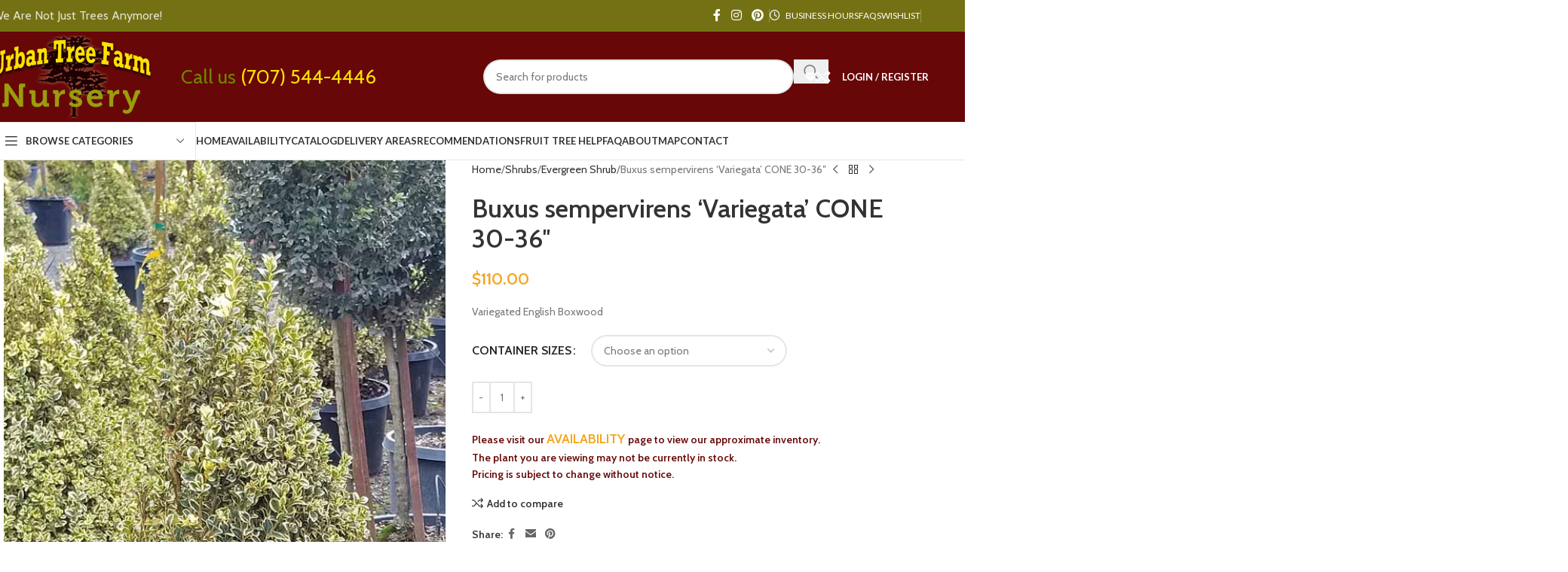

--- FILE ---
content_type: text/html; charset=UTF-8
request_url: https://www.urbantreefarm.com/product/buxus-sempervirens-variegata-cone-30-36/
body_size: 69538
content:
<!DOCTYPE html>
<html lang="en-US" prefix="og: https://ogp.me/ns#">
<head><meta charset="UTF-8"><script>if(navigator.userAgent.match(/MSIE|Internet Explorer/i)||navigator.userAgent.match(/Trident\/7\..*?rv:11/i)){var href=document.location.href;if(!href.match(/[?&]nowprocket/)){if(href.indexOf("?")==-1){if(href.indexOf("#")==-1){document.location.href=href+"?nowprocket=1"}else{document.location.href=href.replace("#","?nowprocket=1#")}}else{if(href.indexOf("#")==-1){document.location.href=href+"&nowprocket=1"}else{document.location.href=href.replace("#","&nowprocket=1#")}}}}</script><script>(()=>{class RocketLazyLoadScripts{constructor(){this.v="1.2.6",this.triggerEvents=["keydown","mousedown","mousemove","touchmove","touchstart","touchend","wheel"],this.userEventHandler=this.t.bind(this),this.touchStartHandler=this.i.bind(this),this.touchMoveHandler=this.o.bind(this),this.touchEndHandler=this.h.bind(this),this.clickHandler=this.u.bind(this),this.interceptedClicks=[],this.interceptedClickListeners=[],this.l(this),window.addEventListener("pageshow",(t=>{this.persisted=t.persisted,this.everythingLoaded&&this.m()})),this.CSPIssue=sessionStorage.getItem("rocketCSPIssue"),document.addEventListener("securitypolicyviolation",(t=>{this.CSPIssue||"script-src-elem"!==t.violatedDirective||"data"!==t.blockedURI||(this.CSPIssue=!0,sessionStorage.setItem("rocketCSPIssue",!0))})),document.addEventListener("DOMContentLoaded",(()=>{this.k()})),this.delayedScripts={normal:[],async:[],defer:[]},this.trash=[],this.allJQueries=[]}p(t){document.hidden?t.t():(this.triggerEvents.forEach((e=>window.addEventListener(e,t.userEventHandler,{passive:!0}))),window.addEventListener("touchstart",t.touchStartHandler,{passive:!0}),window.addEventListener("mousedown",t.touchStartHandler),document.addEventListener("visibilitychange",t.userEventHandler))}_(){this.triggerEvents.forEach((t=>window.removeEventListener(t,this.userEventHandler,{passive:!0}))),document.removeEventListener("visibilitychange",this.userEventHandler)}i(t){"HTML"!==t.target.tagName&&(window.addEventListener("touchend",this.touchEndHandler),window.addEventListener("mouseup",this.touchEndHandler),window.addEventListener("touchmove",this.touchMoveHandler,{passive:!0}),window.addEventListener("mousemove",this.touchMoveHandler),t.target.addEventListener("click",this.clickHandler),this.L(t.target,!0),this.S(t.target,"onclick","rocket-onclick"),this.C())}o(t){window.removeEventListener("touchend",this.touchEndHandler),window.removeEventListener("mouseup",this.touchEndHandler),window.removeEventListener("touchmove",this.touchMoveHandler,{passive:!0}),window.removeEventListener("mousemove",this.touchMoveHandler),t.target.removeEventListener("click",this.clickHandler),this.L(t.target,!1),this.S(t.target,"rocket-onclick","onclick"),this.M()}h(){window.removeEventListener("touchend",this.touchEndHandler),window.removeEventListener("mouseup",this.touchEndHandler),window.removeEventListener("touchmove",this.touchMoveHandler,{passive:!0}),window.removeEventListener("mousemove",this.touchMoveHandler)}u(t){t.target.removeEventListener("click",this.clickHandler),this.L(t.target,!1),this.S(t.target,"rocket-onclick","onclick"),this.interceptedClicks.push(t),t.preventDefault(),t.stopPropagation(),t.stopImmediatePropagation(),this.M()}O(){window.removeEventListener("touchstart",this.touchStartHandler,{passive:!0}),window.removeEventListener("mousedown",this.touchStartHandler),this.interceptedClicks.forEach((t=>{t.target.dispatchEvent(new MouseEvent("click",{view:t.view,bubbles:!0,cancelable:!0}))}))}l(t){EventTarget.prototype.addEventListenerWPRocketBase=EventTarget.prototype.addEventListener,EventTarget.prototype.addEventListener=function(e,i,o){"click"!==e||t.windowLoaded||i===t.clickHandler||t.interceptedClickListeners.push({target:this,func:i,options:o}),(this||window).addEventListenerWPRocketBase(e,i,o)}}L(t,e){this.interceptedClickListeners.forEach((i=>{i.target===t&&(e?t.removeEventListener("click",i.func,i.options):t.addEventListener("click",i.func,i.options))})),t.parentNode!==document.documentElement&&this.L(t.parentNode,e)}D(){return new Promise((t=>{this.P?this.M=t:t()}))}C(){this.P=!0}M(){this.P=!1}S(t,e,i){t.hasAttribute&&t.hasAttribute(e)&&(event.target.setAttribute(i,event.target.getAttribute(e)),event.target.removeAttribute(e))}t(){this._(this),"loading"===document.readyState?document.addEventListener("DOMContentLoaded",this.R.bind(this)):this.R()}k(){let t=[];document.querySelectorAll("script[type=rocketlazyloadscript][data-rocket-src]").forEach((e=>{let i=e.getAttribute("data-rocket-src");if(i&&!i.startsWith("data:")){0===i.indexOf("//")&&(i=location.protocol+i);try{const o=new URL(i).origin;o!==location.origin&&t.push({src:o,crossOrigin:e.crossOrigin||"module"===e.getAttribute("data-rocket-type")})}catch(t){}}})),t=[...new Map(t.map((t=>[JSON.stringify(t),t]))).values()],this.T(t,"preconnect")}async R(){this.lastBreath=Date.now(),this.j(this),this.F(this),this.I(),this.W(),this.q(),await this.A(this.delayedScripts.normal),await this.A(this.delayedScripts.defer),await this.A(this.delayedScripts.async);try{await this.U(),await this.H(this),await this.J()}catch(t){console.error(t)}window.dispatchEvent(new Event("rocket-allScriptsLoaded")),this.everythingLoaded=!0,this.D().then((()=>{this.O()})),this.N()}W(){document.querySelectorAll("script[type=rocketlazyloadscript]").forEach((t=>{t.hasAttribute("data-rocket-src")?t.hasAttribute("async")&&!1!==t.async?this.delayedScripts.async.push(t):t.hasAttribute("defer")&&!1!==t.defer||"module"===t.getAttribute("data-rocket-type")?this.delayedScripts.defer.push(t):this.delayedScripts.normal.push(t):this.delayedScripts.normal.push(t)}))}async B(t){if(await this.G(),!0!==t.noModule||!("noModule"in HTMLScriptElement.prototype))return new Promise((e=>{let i;function o(){(i||t).setAttribute("data-rocket-status","executed"),e()}try{if(navigator.userAgent.indexOf("Firefox/")>0||""===navigator.vendor||this.CSPIssue)i=document.createElement("script"),[...t.attributes].forEach((t=>{let e=t.nodeName;"type"!==e&&("data-rocket-type"===e&&(e="type"),"data-rocket-src"===e&&(e="src"),i.setAttribute(e,t.nodeValue))})),t.text&&(i.text=t.text),i.hasAttribute("src")?(i.addEventListener("load",o),i.addEventListener("error",(function(){i.setAttribute("data-rocket-status","failed-network"),e()})),setTimeout((()=>{i.isConnected||e()}),1)):(i.text=t.text,o()),t.parentNode.replaceChild(i,t);else{const i=t.getAttribute("data-rocket-type"),s=t.getAttribute("data-rocket-src");i?(t.type=i,t.removeAttribute("data-rocket-type")):t.removeAttribute("type"),t.addEventListener("load",o),t.addEventListener("error",(i=>{this.CSPIssue&&i.target.src.startsWith("data:")?(console.log("WPRocket: data-uri blocked by CSP -> fallback"),t.removeAttribute("src"),this.B(t).then(e)):(t.setAttribute("data-rocket-status","failed-network"),e())})),s?(t.removeAttribute("data-rocket-src"),t.src=s):t.src="data:text/javascript;base64,"+window.btoa(unescape(encodeURIComponent(t.text)))}}catch(i){t.setAttribute("data-rocket-status","failed-transform"),e()}}));t.setAttribute("data-rocket-status","skipped")}async A(t){const e=t.shift();return e&&e.isConnected?(await this.B(e),this.A(t)):Promise.resolve()}q(){this.T([...this.delayedScripts.normal,...this.delayedScripts.defer,...this.delayedScripts.async],"preload")}T(t,e){var i=document.createDocumentFragment();t.forEach((t=>{const o=t.getAttribute&&t.getAttribute("data-rocket-src")||t.src;if(o&&!o.startsWith("data:")){const s=document.createElement("link");s.href=o,s.rel=e,"preconnect"!==e&&(s.as="script"),t.getAttribute&&"module"===t.getAttribute("data-rocket-type")&&(s.crossOrigin=!0),t.crossOrigin&&(s.crossOrigin=t.crossOrigin),t.integrity&&(s.integrity=t.integrity),i.appendChild(s),this.trash.push(s)}})),document.head.appendChild(i)}j(t){let e={};function i(i,o){return e[o].eventsToRewrite.indexOf(i)>=0&&!t.everythingLoaded?"rocket-"+i:i}function o(t,o){!function(t){e[t]||(e[t]={originalFunctions:{add:t.addEventListener,remove:t.removeEventListener},eventsToRewrite:[]},t.addEventListener=function(){arguments[0]=i(arguments[0],t),e[t].originalFunctions.add.apply(t,arguments)},t.removeEventListener=function(){arguments[0]=i(arguments[0],t),e[t].originalFunctions.remove.apply(t,arguments)})}(t),e[t].eventsToRewrite.push(o)}function s(e,i){let o=e[i];e[i]=null,Object.defineProperty(e,i,{get:()=>o||function(){},set(s){t.everythingLoaded?o=s:e["rocket"+i]=o=s}})}o(document,"DOMContentLoaded"),o(window,"DOMContentLoaded"),o(window,"load"),o(window,"pageshow"),o(document,"readystatechange"),s(document,"onreadystatechange"),s(window,"onload"),s(window,"onpageshow");try{Object.defineProperty(document,"readyState",{get:()=>t.rocketReadyState,set(e){t.rocketReadyState=e},configurable:!0}),document.readyState="loading"}catch(t){console.log("WPRocket DJE readyState conflict, bypassing")}}F(t){let e;function i(e){return t.everythingLoaded?e:e.split(" ").map((t=>"load"===t||0===t.indexOf("load.")?"rocket-jquery-load":t)).join(" ")}function o(o){function s(t){const e=o.fn[t];o.fn[t]=o.fn.init.prototype[t]=function(){return this[0]===window&&("string"==typeof arguments[0]||arguments[0]instanceof String?arguments[0]=i(arguments[0]):"object"==typeof arguments[0]&&Object.keys(arguments[0]).forEach((t=>{const e=arguments[0][t];delete arguments[0][t],arguments[0][i(t)]=e}))),e.apply(this,arguments),this}}o&&o.fn&&!t.allJQueries.includes(o)&&(o.fn.ready=o.fn.init.prototype.ready=function(e){return t.domReadyFired?e.bind(document)(o):document.addEventListener("rocket-DOMContentLoaded",(()=>e.bind(document)(o))),o([])},s("on"),s("one"),t.allJQueries.push(o)),e=o}o(window.jQuery),Object.defineProperty(window,"jQuery",{get:()=>e,set(t){o(t)}})}async H(t){const e=document.querySelector("script[data-webpack]");e&&(await async function(){return new Promise((t=>{e.addEventListener("load",t),e.addEventListener("error",t)}))}(),await t.K(),await t.H(t))}async U(){this.domReadyFired=!0;try{document.readyState="interactive"}catch(t){}await this.G(),document.dispatchEvent(new Event("rocket-readystatechange")),await this.G(),document.rocketonreadystatechange&&document.rocketonreadystatechange(),await this.G(),document.dispatchEvent(new Event("rocket-DOMContentLoaded")),await this.G(),window.dispatchEvent(new Event("rocket-DOMContentLoaded"))}async J(){try{document.readyState="complete"}catch(t){}await this.G(),document.dispatchEvent(new Event("rocket-readystatechange")),await this.G(),document.rocketonreadystatechange&&document.rocketonreadystatechange(),await this.G(),window.dispatchEvent(new Event("rocket-load")),await this.G(),window.rocketonload&&window.rocketonload(),await this.G(),this.allJQueries.forEach((t=>t(window).trigger("rocket-jquery-load"))),await this.G();const t=new Event("rocket-pageshow");t.persisted=this.persisted,window.dispatchEvent(t),await this.G(),window.rocketonpageshow&&window.rocketonpageshow({persisted:this.persisted}),this.windowLoaded=!0}m(){document.onreadystatechange&&document.onreadystatechange(),window.onload&&window.onload(),window.onpageshow&&window.onpageshow({persisted:this.persisted})}I(){const t=new Map;document.write=document.writeln=function(e){const i=document.currentScript;i||console.error("WPRocket unable to document.write this: "+e);const o=document.createRange(),s=i.parentElement;let n=t.get(i);void 0===n&&(n=i.nextSibling,t.set(i,n));const c=document.createDocumentFragment();o.setStart(c,0),c.appendChild(o.createContextualFragment(e)),s.insertBefore(c,n)}}async G(){Date.now()-this.lastBreath>45&&(await this.K(),this.lastBreath=Date.now())}async K(){return document.hidden?new Promise((t=>setTimeout(t))):new Promise((t=>requestAnimationFrame(t)))}N(){this.trash.forEach((t=>t.remove()))}static run(){const t=new RocketLazyLoadScripts;t.p(t)}}RocketLazyLoadScripts.run()})();</script>
	
	<meta name="viewport" content="width=device-width, initial-scale=1.0, maximum-scale=1.0, user-scalable=no">
	<link rel="profile" href="http://gmpg.org/xfn/11">
	<link rel="pingback" href="https://www.urbantreefarm.com/xmlrpc.php">
	<script data-cfasync="false" data-no-defer="1" data-no-minify="1" data-no-optimize="1">var ewww_webp_supported=!1;function check_webp_feature(A,e){var w;e=void 0!==e?e:function(){},ewww_webp_supported?e(ewww_webp_supported):((w=new Image).onload=function(){ewww_webp_supported=0<w.width&&0<w.height,e&&e(ewww_webp_supported)},w.onerror=function(){e&&e(!1)},w.src="data:image/webp;base64,"+{alpha:"UklGRkoAAABXRUJQVlA4WAoAAAAQAAAAAAAAAAAAQUxQSAwAAAARBxAR/Q9ERP8DAABWUDggGAAAABQBAJ0BKgEAAQAAAP4AAA3AAP7mtQAAAA=="}[A])}check_webp_feature("alpha");</script><script data-cfasync="false" data-no-defer="1" data-no-minify="1" data-no-optimize="1">var Arrive=function(c,w){"use strict";if(c.MutationObserver&&"undefined"!=typeof HTMLElement){var r,a=0,u=(r=HTMLElement.prototype.matches||HTMLElement.prototype.webkitMatchesSelector||HTMLElement.prototype.mozMatchesSelector||HTMLElement.prototype.msMatchesSelector,{matchesSelector:function(e,t){return e instanceof HTMLElement&&r.call(e,t)},addMethod:function(e,t,r){var a=e[t];e[t]=function(){return r.length==arguments.length?r.apply(this,arguments):"function"==typeof a?a.apply(this,arguments):void 0}},callCallbacks:function(e,t){t&&t.options.onceOnly&&1==t.firedElems.length&&(e=[e[0]]);for(var r,a=0;r=e[a];a++)r&&r.callback&&r.callback.call(r.elem,r.elem);t&&t.options.onceOnly&&1==t.firedElems.length&&t.me.unbindEventWithSelectorAndCallback.call(t.target,t.selector,t.callback)},checkChildNodesRecursively:function(e,t,r,a){for(var i,n=0;i=e[n];n++)r(i,t,a)&&a.push({callback:t.callback,elem:i}),0<i.childNodes.length&&u.checkChildNodesRecursively(i.childNodes,t,r,a)},mergeArrays:function(e,t){var r,a={};for(r in e)e.hasOwnProperty(r)&&(a[r]=e[r]);for(r in t)t.hasOwnProperty(r)&&(a[r]=t[r]);return a},toElementsArray:function(e){return e=void 0!==e&&("number"!=typeof e.length||e===c)?[e]:e}}),e=(l.prototype.addEvent=function(e,t,r,a){a={target:e,selector:t,options:r,callback:a,firedElems:[]};return this._beforeAdding&&this._beforeAdding(a),this._eventsBucket.push(a),a},l.prototype.removeEvent=function(e){for(var t,r=this._eventsBucket.length-1;t=this._eventsBucket[r];r--)e(t)&&(this._beforeRemoving&&this._beforeRemoving(t),(t=this._eventsBucket.splice(r,1))&&t.length&&(t[0].callback=null))},l.prototype.beforeAdding=function(e){this._beforeAdding=e},l.prototype.beforeRemoving=function(e){this._beforeRemoving=e},l),t=function(i,n){var o=new e,l=this,s={fireOnAttributesModification:!1};return o.beforeAdding(function(t){var e=t.target;e!==c.document&&e!==c||(e=document.getElementsByTagName("html")[0]);var r=new MutationObserver(function(e){n.call(this,e,t)}),a=i(t.options);r.observe(e,a),t.observer=r,t.me=l}),o.beforeRemoving(function(e){e.observer.disconnect()}),this.bindEvent=function(e,t,r){t=u.mergeArrays(s,t);for(var a=u.toElementsArray(this),i=0;i<a.length;i++)o.addEvent(a[i],e,t,r)},this.unbindEvent=function(){var r=u.toElementsArray(this);o.removeEvent(function(e){for(var t=0;t<r.length;t++)if(this===w||e.target===r[t])return!0;return!1})},this.unbindEventWithSelectorOrCallback=function(r){var a=u.toElementsArray(this),i=r,e="function"==typeof r?function(e){for(var t=0;t<a.length;t++)if((this===w||e.target===a[t])&&e.callback===i)return!0;return!1}:function(e){for(var t=0;t<a.length;t++)if((this===w||e.target===a[t])&&e.selector===r)return!0;return!1};o.removeEvent(e)},this.unbindEventWithSelectorAndCallback=function(r,a){var i=u.toElementsArray(this);o.removeEvent(function(e){for(var t=0;t<i.length;t++)if((this===w||e.target===i[t])&&e.selector===r&&e.callback===a)return!0;return!1})},this},i=new function(){var s={fireOnAttributesModification:!1,onceOnly:!1,existing:!1};function n(e,t,r){return!(!u.matchesSelector(e,t.selector)||(e._id===w&&(e._id=a++),-1!=t.firedElems.indexOf(e._id)))&&(t.firedElems.push(e._id),!0)}var c=(i=new t(function(e){var t={attributes:!1,childList:!0,subtree:!0};return e.fireOnAttributesModification&&(t.attributes=!0),t},function(e,i){e.forEach(function(e){var t=e.addedNodes,r=e.target,a=[];null!==t&&0<t.length?u.checkChildNodesRecursively(t,i,n,a):"attributes"===e.type&&n(r,i)&&a.push({callback:i.callback,elem:r}),u.callCallbacks(a,i)})})).bindEvent;return i.bindEvent=function(e,t,r){t=void 0===r?(r=t,s):u.mergeArrays(s,t);var a=u.toElementsArray(this);if(t.existing){for(var i=[],n=0;n<a.length;n++)for(var o=a[n].querySelectorAll(e),l=0;l<o.length;l++)i.push({callback:r,elem:o[l]});if(t.onceOnly&&i.length)return r.call(i[0].elem,i[0].elem);setTimeout(u.callCallbacks,1,i)}c.call(this,e,t,r)},i},o=new function(){var a={};function i(e,t){return u.matchesSelector(e,t.selector)}var n=(o=new t(function(){return{childList:!0,subtree:!0}},function(e,r){e.forEach(function(e){var t=e.removedNodes,e=[];null!==t&&0<t.length&&u.checkChildNodesRecursively(t,r,i,e),u.callCallbacks(e,r)})})).bindEvent;return o.bindEvent=function(e,t,r){t=void 0===r?(r=t,a):u.mergeArrays(a,t),n.call(this,e,t,r)},o};d(HTMLElement.prototype),d(NodeList.prototype),d(HTMLCollection.prototype),d(HTMLDocument.prototype),d(Window.prototype);var n={};return s(i,n,"unbindAllArrive"),s(o,n,"unbindAllLeave"),n}function l(){this._eventsBucket=[],this._beforeAdding=null,this._beforeRemoving=null}function s(e,t,r){u.addMethod(t,r,e.unbindEvent),u.addMethod(t,r,e.unbindEventWithSelectorOrCallback),u.addMethod(t,r,e.unbindEventWithSelectorAndCallback)}function d(e){e.arrive=i.bindEvent,s(i,e,"unbindArrive"),e.leave=o.bindEvent,s(o,e,"unbindLeave")}}(window,void 0),ewww_webp_supported=!1;function check_webp_feature(e,t){var r;ewww_webp_supported?t(ewww_webp_supported):((r=new Image).onload=function(){ewww_webp_supported=0<r.width&&0<r.height,t(ewww_webp_supported)},r.onerror=function(){t(!1)},r.src="data:image/webp;base64,"+{alpha:"UklGRkoAAABXRUJQVlA4WAoAAAAQAAAAAAAAAAAAQUxQSAwAAAARBxAR/Q9ERP8DAABWUDggGAAAABQBAJ0BKgEAAQAAAP4AAA3AAP7mtQAAAA==",animation:"UklGRlIAAABXRUJQVlA4WAoAAAASAAAAAAAAAAAAQU5JTQYAAAD/////AABBTk1GJgAAAAAAAAAAAAAAAAAAAGQAAABWUDhMDQAAAC8AAAAQBxAREYiI/gcA"}[e])}function ewwwLoadImages(e){if(e){for(var t=document.querySelectorAll(".batch-image img, .image-wrapper a, .ngg-pro-masonry-item a, .ngg-galleria-offscreen-seo-wrapper a"),r=0,a=t.length;r<a;r++)ewwwAttr(t[r],"data-src",t[r].getAttribute("data-webp")),ewwwAttr(t[r],"data-thumbnail",t[r].getAttribute("data-webp-thumbnail"));for(var i=document.querySelectorAll("div.woocommerce-product-gallery__image"),r=0,a=i.length;r<a;r++)ewwwAttr(i[r],"data-thumb",i[r].getAttribute("data-webp-thumb"))}for(var n=document.querySelectorAll("video"),r=0,a=n.length;r<a;r++)ewwwAttr(n[r],"poster",e?n[r].getAttribute("data-poster-webp"):n[r].getAttribute("data-poster-image"));for(var o,l=document.querySelectorAll("img.ewww_webp_lazy_load"),r=0,a=l.length;r<a;r++)e&&(ewwwAttr(l[r],"data-lazy-srcset",l[r].getAttribute("data-lazy-srcset-webp")),ewwwAttr(l[r],"data-srcset",l[r].getAttribute("data-srcset-webp")),ewwwAttr(l[r],"data-lazy-src",l[r].getAttribute("data-lazy-src-webp")),ewwwAttr(l[r],"data-src",l[r].getAttribute("data-src-webp")),ewwwAttr(l[r],"data-orig-file",l[r].getAttribute("data-webp-orig-file")),ewwwAttr(l[r],"data-medium-file",l[r].getAttribute("data-webp-medium-file")),ewwwAttr(l[r],"data-large-file",l[r].getAttribute("data-webp-large-file")),null!=(o=l[r].getAttribute("srcset"))&&!1!==o&&o.includes("R0lGOD")&&ewwwAttr(l[r],"src",l[r].getAttribute("data-lazy-src-webp"))),l[r].className=l[r].className.replace(/\bewww_webp_lazy_load\b/,"");for(var s=document.querySelectorAll(".ewww_webp"),r=0,a=s.length;r<a;r++)e?(ewwwAttr(s[r],"srcset",s[r].getAttribute("data-srcset-webp")),ewwwAttr(s[r],"src",s[r].getAttribute("data-src-webp")),ewwwAttr(s[r],"data-orig-file",s[r].getAttribute("data-webp-orig-file")),ewwwAttr(s[r],"data-medium-file",s[r].getAttribute("data-webp-medium-file")),ewwwAttr(s[r],"data-large-file",s[r].getAttribute("data-webp-large-file")),ewwwAttr(s[r],"data-large_image",s[r].getAttribute("data-webp-large_image")),ewwwAttr(s[r],"data-src",s[r].getAttribute("data-webp-src"))):(ewwwAttr(s[r],"srcset",s[r].getAttribute("data-srcset-img")),ewwwAttr(s[r],"src",s[r].getAttribute("data-src-img"))),s[r].className=s[r].className.replace(/\bewww_webp\b/,"ewww_webp_loaded");window.jQuery&&jQuery.fn.isotope&&jQuery.fn.imagesLoaded&&(jQuery(".fusion-posts-container-infinite").imagesLoaded(function(){jQuery(".fusion-posts-container-infinite").hasClass("isotope")&&jQuery(".fusion-posts-container-infinite").isotope()}),jQuery(".fusion-portfolio:not(.fusion-recent-works) .fusion-portfolio-wrapper").imagesLoaded(function(){jQuery(".fusion-portfolio:not(.fusion-recent-works) .fusion-portfolio-wrapper").isotope()}))}function ewwwWebPInit(e){ewwwLoadImages(e),ewwwNggLoadGalleries(e),document.arrive(".ewww_webp",function(){ewwwLoadImages(e)}),document.arrive(".ewww_webp_lazy_load",function(){ewwwLoadImages(e)}),document.arrive("videos",function(){ewwwLoadImages(e)}),"loading"==document.readyState?document.addEventListener("DOMContentLoaded",ewwwJSONParserInit):("undefined"!=typeof galleries&&ewwwNggParseGalleries(e),ewwwWooParseVariations(e))}function ewwwAttr(e,t,r){null!=r&&!1!==r&&e.setAttribute(t,r)}function ewwwJSONParserInit(){"undefined"!=typeof galleries&&check_webp_feature("alpha",ewwwNggParseGalleries),check_webp_feature("alpha",ewwwWooParseVariations)}function ewwwWooParseVariations(e){if(e)for(var t=document.querySelectorAll("form.variations_form"),r=0,a=t.length;r<a;r++){var i=t[r].getAttribute("data-product_variations"),n=!1;try{for(var o in i=JSON.parse(i))void 0!==i[o]&&void 0!==i[o].image&&(void 0!==i[o].image.src_webp&&(i[o].image.src=i[o].image.src_webp,n=!0),void 0!==i[o].image.srcset_webp&&(i[o].image.srcset=i[o].image.srcset_webp,n=!0),void 0!==i[o].image.full_src_webp&&(i[o].image.full_src=i[o].image.full_src_webp,n=!0),void 0!==i[o].image.gallery_thumbnail_src_webp&&(i[o].image.gallery_thumbnail_src=i[o].image.gallery_thumbnail_src_webp,n=!0),void 0!==i[o].image.thumb_src_webp&&(i[o].image.thumb_src=i[o].image.thumb_src_webp,n=!0));n&&ewwwAttr(t[r],"data-product_variations",JSON.stringify(i))}catch(e){}}}function ewwwNggParseGalleries(e){if(e)for(var t in galleries){var r=galleries[t];galleries[t].images_list=ewwwNggParseImageList(r.images_list)}}function ewwwNggLoadGalleries(e){e&&document.addEventListener("ngg.galleria.themeadded",function(e,t){window.ngg_galleria._create_backup=window.ngg_galleria.create,window.ngg_galleria.create=function(e,t){var r=$(e).data("id");return galleries["gallery_"+r].images_list=ewwwNggParseImageList(galleries["gallery_"+r].images_list),window.ngg_galleria._create_backup(e,t)}})}function ewwwNggParseImageList(e){for(var t in e){var r=e[t];if(void 0!==r["image-webp"]&&(e[t].image=r["image-webp"],delete e[t]["image-webp"]),void 0!==r["thumb-webp"]&&(e[t].thumb=r["thumb-webp"],delete e[t]["thumb-webp"]),void 0!==r.full_image_webp&&(e[t].full_image=r.full_image_webp,delete e[t].full_image_webp),void 0!==r.srcsets)for(var a in r.srcsets)nggSrcset=r.srcsets[a],void 0!==r.srcsets[a+"-webp"]&&(e[t].srcsets[a]=r.srcsets[a+"-webp"],delete e[t].srcsets[a+"-webp"]);if(void 0!==r.full_srcsets)for(var i in r.full_srcsets)nggFSrcset=r.full_srcsets[i],void 0!==r.full_srcsets[i+"-webp"]&&(e[t].full_srcsets[i]=r.full_srcsets[i+"-webp"],delete e[t].full_srcsets[i+"-webp"])}return e}check_webp_feature("alpha",ewwwWebPInit);</script>				<script type="rocketlazyloadscript">document.documentElement.className = document.documentElement.className + ' yes-js js_active js'</script>
				<style>img:is([sizes="auto" i], [sizes^="auto," i]) { contain-intrinsic-size: 3000px 1500px }</style>
	
<!-- Google Tag Manager for WordPress by gtm4wp.com -->
<script data-cfasync="false" data-pagespeed-no-defer>
	var gtm4wp_datalayer_name = "dataLayer";
	var dataLayer = dataLayer || [];
</script>
<!-- End Google Tag Manager for WordPress by gtm4wp.com -->
<!-- Search Engine Optimization by Rank Math - https://rankmath.com/ -->
<title>Buxus sempervirens &#039;Variegata&#039; CONE 30-36&quot; | Urban Tree Farm Nursery</title><link rel="preload" data-rocket-preload as="style" href="https://fonts.googleapis.com/css?family=Cabin%3A400%2C600%7CLato%3A400%2C700&#038;display=swap" /><link rel="stylesheet" href="https://fonts.googleapis.com/css?family=Cabin%3A400%2C600%7CLato%3A400%2C700&#038;display=swap" media="print" onload="this.media='all'" /><noscript><link rel="stylesheet" href="https://fonts.googleapis.com/css?family=Cabin%3A400%2C600%7CLato%3A400%2C700&#038;display=swap" /></noscript>
<meta name="description" content="Variegated English Boxwood"/>
<meta name="robots" content="follow, index, max-snippet:-1, max-video-preview:-1, max-image-preview:large"/>
<link rel="canonical" href="https://www.urbantreefarm.com/product/buxus-sempervirens-variegata-cone-30-36/" />
<meta property="og:locale" content="en_US" />
<meta property="og:type" content="product" />
<meta property="og:title" content="Buxus sempervirens &#039;Variegata&#039; CONE 30-36&quot; | Urban Tree Farm Nursery" />
<meta property="og:description" content="Variegated English Boxwood" />
<meta property="og:url" content="https://www.urbantreefarm.com/product/buxus-sempervirens-variegata-cone-30-36/" />
<meta property="og:site_name" content="Urban Tree Farm Nursery" />
<meta property="og:updated_time" content="2025-12-02T14:33:37+00:00" />
<meta property="og:image" content="https://www.urbantreefarm.com/wp-content/uploads/2023/12/Buxus-sempervirens-Variegata-CONE-a.jpg" />
<meta property="og:image:secure_url" content="https://www.urbantreefarm.com/wp-content/uploads/2023/12/Buxus-sempervirens-Variegata-CONE-a.jpg" />
<meta property="og:image:width" content="564" />
<meta property="og:image:height" content="848" />
<meta property="og:image:alt" content="Buxus sempervirens &#8216;Variegata&#8217; CONE 30-36&#8243;" />
<meta property="og:image:type" content="image/jpeg" />
<meta property="product:availability" content="instock" />
<meta name="twitter:card" content="summary_large_image" />
<meta name="twitter:title" content="Buxus sempervirens &#039;Variegata&#039; CONE 30-36&quot; | Urban Tree Farm Nursery" />
<meta name="twitter:description" content="Variegated English Boxwood" />
<meta name="twitter:image" content="https://www.urbantreefarm.com/wp-content/uploads/2023/12/Buxus-sempervirens-Variegata-CONE-a.jpg" />
<meta name="twitter:label1" content="Price" />
<meta name="twitter:data1" content="&#036;110.00" />
<meta name="twitter:label2" content="Availability" />
<meta name="twitter:data2" content="In stock" />
<script type="application/ld+json" class="rank-math-schema">{"@context":"https://schema.org","@graph":[{"@type":"Organization","@id":"https://www.urbantreefarm.com/#organization","name":"Urban Tree Farm Nursery","sameAs":["https://www.facebook.com/urbantreefarm/"]},{"@type":"WebSite","@id":"https://www.urbantreefarm.com/#website","url":"https://www.urbantreefarm.com","name":"Urban Tree Farm Nursery","publisher":{"@id":"https://www.urbantreefarm.com/#organization"},"inLanguage":"en-US"},{"@type":"ImageObject","@id":"https://www.urbantreefarm.com/wp-content/uploads/2023/12/Buxus-sempervirens-Variegata-CONE-a.jpg","url":"https://www.urbantreefarm.com/wp-content/uploads/2023/12/Buxus-sempervirens-Variegata-CONE-a.jpg","width":"564","height":"848","inLanguage":"en-US"},{"@type":"ItemPage","@id":"https://www.urbantreefarm.com/product/buxus-sempervirens-variegata-cone-30-36/#webpage","url":"https://www.urbantreefarm.com/product/buxus-sempervirens-variegata-cone-30-36/","name":"Buxus sempervirens &#039;Variegata&#039; CONE 30-36&quot; | Urban Tree Farm Nursery","datePublished":"2024-01-22T19:09:45+00:00","dateModified":"2025-12-02T14:33:37+00:00","isPartOf":{"@id":"https://www.urbantreefarm.com/#website"},"primaryImageOfPage":{"@id":"https://www.urbantreefarm.com/wp-content/uploads/2023/12/Buxus-sempervirens-Variegata-CONE-a.jpg"},"inLanguage":"en-US"},{"@type":"Product","name":"Buxus sempervirens 'Variegata' CONE 30-36\" | Urban Tree Farm Nursery","description":"Variegated English Boxwood","sku":"7998","category":"Shrubs &gt; Evergreen Shrub","mainEntityOfPage":{"@id":"https://www.urbantreefarm.com/product/buxus-sempervirens-variegata-cone-30-36/#webpage"},"image":[{"@type":"ImageObject","url":"https://www.urbantreefarm.com/wp-content/uploads/2023/12/Buxus-sempervirens-Variegata-CONE-a.jpg","height":"848","width":"564"},{"@type":"ImageObject","url":"https://www.urbantreefarm.com/wp-content/uploads/2023/12/Buxus-sempervirens-Variegata-CONE-b.jpg","height":"848","width":"557"},{"@type":"ImageObject","url":"https://www.urbantreefarm.com/wp-content/uploads/2023/12/Buxus-sempervirens-Variegata-CONE-c.jpg","height":"1581","width":"848"},{"@type":"ImageObject","url":"https://www.urbantreefarm.com/wp-content/uploads/2023/12/Buxus-sempervirens-Variegata-CONE-d.jpg","height":"848","width":"1069"}],"offers":{"@type":"Offer","price":"110.00","priceValidUntil":"2027-12-31","priceCurrency":"USD","availability":"http://schema.org/InStock","seller":{"@type":"Organization","@id":"https://www.urbantreefarm.com/","name":"Urban Tree Farm Nursery","url":"https://www.urbantreefarm.com","logo":""},"url":"https://www.urbantreefarm.com/product/buxus-sempervirens-variegata-cone-30-36/"},"additionalProperty":[{"@type":"PropertyValue","name":"pa_dimensions-hxw","value":"15' x 15'"},{"@type":"PropertyValue","name":"pa_exposure","value":"Full Sun/Shade"}],"@id":"https://www.urbantreefarm.com/product/buxus-sempervirens-variegata-cone-30-36/#richSnippet"}]}</script>
<!-- /Rank Math WordPress SEO plugin -->

<link rel='dns-prefetch' href='//fonts.googleapis.com' />
<link href='https://fonts.gstatic.com' crossorigin rel='preconnect' />
<link rel="alternate" type="application/rss+xml" title="Urban Tree Farm Nursery &raquo; Feed" href="https://www.urbantreefarm.com/feed/" />
<link rel="alternate" type="application/rss+xml" title="Urban Tree Farm Nursery &raquo; Comments Feed" href="https://www.urbantreefarm.com/comments/feed/" />
<link rel="alternate" type="application/rss+xml" title="Urban Tree Farm Nursery &raquo; Buxus sempervirens &#8216;Variegata&#8217; CONE 30-36&#8243; Comments Feed" href="https://www.urbantreefarm.com/product/buxus-sempervirens-variegata-cone-30-36/feed/" />
<link rel='stylesheet' id='sbi_styles-css' href='https://www.urbantreefarm.com/wp-content/cache/background-css/www.urbantreefarm.com/wp-content/plugins/instagram-feed/css/sbi-styles.min.css?ver=6.10.0&wpr_t=1768788333' type='text/css' media='all' />
<link data-minify="1" rel='stylesheet' id='a-z-listing-block-css' href='https://www.urbantreefarm.com/wp-content/cache/min/1/wp-content/plugins/a-z-listing/css/a-z-listing-default.css?ver=1768492400' type='text/css' media='all' />
<style id='safe-svg-svg-icon-style-inline-css' type='text/css'>
.safe-svg-cover{text-align:center}.safe-svg-cover .safe-svg-inside{display:inline-block;max-width:100%}.safe-svg-cover svg{fill:currentColor;height:100%;max-height:100%;max-width:100%;width:100%}

</style>
<link data-minify="1" rel='stylesheet' id='jquery-selectBox-css' href='https://www.urbantreefarm.com/wp-content/cache/background-css/www.urbantreefarm.com/wp-content/cache/min/1/wp-content/plugins/yith-woocommerce-wishlist-premium/assets/css/jquery.selectBox.css?ver=1768492400&wpr_t=1768788333' type='text/css' media='all' />
<link data-minify="1" rel='stylesheet' id='yith-wcwl-font-awesome-css' href='https://www.urbantreefarm.com/wp-content/cache/min/1/wp-content/plugins/yith-woocommerce-wishlist-premium/assets/css/font-awesome.css?ver=1768492400' type='text/css' media='all' />
<link data-minify="1" rel='stylesheet' id='woocommerce_prettyPhoto_css-css' href='https://www.urbantreefarm.com/wp-content/cache/background-css/www.urbantreefarm.com/wp-content/cache/min/1/wp-content/plugins/woocommerce/assets/css/prettyPhoto.css?ver=1768492400&wpr_t=1768788333' type='text/css' media='all' />
<link data-minify="1" rel='stylesheet' id='yith-wcwl-main-css' href='https://www.urbantreefarm.com/wp-content/cache/background-css/www.urbantreefarm.com/wp-content/cache/min/1/wp-content/plugins/yith-woocommerce-wishlist-premium/assets/css/style.css?ver=1768492400&wpr_t=1768788333' type='text/css' media='all' />
<style id='yith-wcwl-main-inline-css' type='text/css'>
 :root { --color-add-to-wishlist-background: #333333; --color-add-to-wishlist-text: #FFFFFF; --color-add-to-wishlist-border: #333333; --color-add-to-wishlist-background-hover: #333333; --color-add-to-wishlist-text-hover: #FFFFFF; --color-add-to-wishlist-border-hover: #333333; --rounded-corners-radius: 16px; --color-add-to-cart-background: #333333; --color-add-to-cart-text: #FFFFFF; --color-add-to-cart-border: #333333; --color-add-to-cart-background-hover: #4F4F4F; --color-add-to-cart-text-hover: #FFFFFF; --color-add-to-cart-border-hover: #4F4F4F; --add-to-cart-rounded-corners-radius: 16px; --color-button-style-1-background: #333333; --color-button-style-1-text: #FFFFFF; --color-button-style-1-border: #333333; --color-button-style-1-background-hover: #4F4F4F; --color-button-style-1-text-hover: #FFFFFF; --color-button-style-1-border-hover: #4F4F4F; --color-button-style-2-background: #333333; --color-button-style-2-text: #FFFFFF; --color-button-style-2-border: #333333; --color-button-style-2-background-hover: #4F4F4F; --color-button-style-2-text-hover: #FFFFFF; --color-button-style-2-border-hover: #4F4F4F; --color-wishlist-table-background: #FFFFFF; --color-wishlist-table-text: #6d6c6c; --color-wishlist-table-border: #FFFFFF; --color-headers-background: #F4F4F4; --color-share-button-color: #FFFFFF; --color-share-button-color-hover: #FFFFFF; --color-fb-button-background: #39599E; --color-fb-button-background-hover: #595A5A; --color-tw-button-background: #45AFE2; --color-tw-button-background-hover: #595A5A; --color-pr-button-background: #AB2E31; --color-pr-button-background-hover: #595A5A; --color-em-button-background: #FBB102; --color-em-button-background-hover: #595A5A; --color-wa-button-background: #00A901; --color-wa-button-background-hover: #595A5A; --feedback-duration: 3s; --modal-colors-overlay: #0000004d; --modal-colors-icon: #007565; --modal-colors-primary-button: #007565; --modal-colors-primary-button-hover: #007565; --modal-colors-primary-button-text: #fff; --modal-colors-primary-button-text-hover: #fff; --modal-colors-secondary-button: #e8e8e8; --modal-colors-secondary-button-hover: #d8d8d8; --modal-colors-secondary-button-text: #777; --modal-colors-secondary-button-text-hover: #777; --color-ask-an-estimate-background: #333333; --color-ask-an-estimate-text: #FFFFFF; --color-ask-an-estimate-border: #333333; --color-ask-an-estimate-background-hover: #4F4F4F; --color-ask-an-estimate-text-hover: #FFFFFF; --color-ask-an-estimate-border-hover: #4F4F4F; --ask-an-estimate-rounded-corners-radius: 16px; --tooltip-color-background: #333; --tooltip-color-text: #fff } 
 :root { --color-add-to-wishlist-background: #333333; --color-add-to-wishlist-text: #FFFFFF; --color-add-to-wishlist-border: #333333; --color-add-to-wishlist-background-hover: #333333; --color-add-to-wishlist-text-hover: #FFFFFF; --color-add-to-wishlist-border-hover: #333333; --rounded-corners-radius: 16px; --color-add-to-cart-background: #333333; --color-add-to-cart-text: #FFFFFF; --color-add-to-cart-border: #333333; --color-add-to-cart-background-hover: #4F4F4F; --color-add-to-cart-text-hover: #FFFFFF; --color-add-to-cart-border-hover: #4F4F4F; --add-to-cart-rounded-corners-radius: 16px; --color-button-style-1-background: #333333; --color-button-style-1-text: #FFFFFF; --color-button-style-1-border: #333333; --color-button-style-1-background-hover: #4F4F4F; --color-button-style-1-text-hover: #FFFFFF; --color-button-style-1-border-hover: #4F4F4F; --color-button-style-2-background: #333333; --color-button-style-2-text: #FFFFFF; --color-button-style-2-border: #333333; --color-button-style-2-background-hover: #4F4F4F; --color-button-style-2-text-hover: #FFFFFF; --color-button-style-2-border-hover: #4F4F4F; --color-wishlist-table-background: #FFFFFF; --color-wishlist-table-text: #6d6c6c; --color-wishlist-table-border: #FFFFFF; --color-headers-background: #F4F4F4; --color-share-button-color: #FFFFFF; --color-share-button-color-hover: #FFFFFF; --color-fb-button-background: #39599E; --color-fb-button-background-hover: #595A5A; --color-tw-button-background: #45AFE2; --color-tw-button-background-hover: #595A5A; --color-pr-button-background: #AB2E31; --color-pr-button-background-hover: #595A5A; --color-em-button-background: #FBB102; --color-em-button-background-hover: #595A5A; --color-wa-button-background: #00A901; --color-wa-button-background-hover: #595A5A; --feedback-duration: 3s; --modal-colors-overlay: #0000004d; --modal-colors-icon: #007565; --modal-colors-primary-button: #007565; --modal-colors-primary-button-hover: #007565; --modal-colors-primary-button-text: #fff; --modal-colors-primary-button-text-hover: #fff; --modal-colors-secondary-button: #e8e8e8; --modal-colors-secondary-button-hover: #d8d8d8; --modal-colors-secondary-button-text: #777; --modal-colors-secondary-button-text-hover: #777; --color-ask-an-estimate-background: #333333; --color-ask-an-estimate-text: #FFFFFF; --color-ask-an-estimate-border: #333333; --color-ask-an-estimate-background-hover: #4F4F4F; --color-ask-an-estimate-text-hover: #FFFFFF; --color-ask-an-estimate-border-hover: #4F4F4F; --ask-an-estimate-rounded-corners-radius: 16px; --tooltip-color-background: #333; --tooltip-color-text: #fff } 
</style>
<style id='woocommerce-inline-inline-css' type='text/css'>
.woocommerce form .form-row .required { visibility: visible; }
</style>
<link rel='stylesheet' id='cff-css' href='https://www.urbantreefarm.com/wp-content/cache/background-css/www.urbantreefarm.com/wp-content/plugins/custom-facebook-feed-pro/assets/css/cff-style.min.css?ver=4.7.4&wpr_t=1768788333' type='text/css' media='all' />
<link data-minify="1" rel='stylesheet' id='dashicons-css' href='https://www.urbantreefarm.com/wp-content/cache/min/1/wp-includes/css/dashicons.min.css?ver=1768492400' type='text/css' media='all' />
<style id='dashicons-inline-css' type='text/css'>
[data-font="Dashicons"]:before {font-family: 'Dashicons' !important;content: attr(data-icon) !important;speak: none !important;font-weight: normal !important;font-variant: normal !important;text-transform: none !important;line-height: 1 !important;font-style: normal !important;-webkit-font-smoothing: antialiased !important;-moz-osx-font-smoothing: grayscale !important;}
</style>
<link data-minify="1" rel='stylesheet' id='a-z-listing-css' href='https://www.urbantreefarm.com/wp-content/cache/min/1/wp-content/plugins/a-z-listing/css/a-z-listing-default.css?ver=1768492400' type='text/css' media='all' />
<link rel='stylesheet' id='child-style-css' href='https://www.urbantreefarm.com/wp-content/themes/woodmart-child/style.css?ver=8.3.6' type='text/css' media='all' />
<link data-minify="1" rel='stylesheet' id='js_composer_front-css' href='https://www.urbantreefarm.com/wp-content/cache/background-css/www.urbantreefarm.com/wp-content/cache/min/1/wp-content/plugins/js_composer/assets/css/js_composer.min.css?ver=1768492400&wpr_t=1768788333' type='text/css' media='all' />
<link rel='stylesheet' id='wd-style-base-css' href='https://www.urbantreefarm.com/wp-content/cache/background-css/www.urbantreefarm.com/wp-content/themes/woodmart/css/parts/base.min.css?ver=8.3.6&wpr_t=1768788333' type='text/css' media='all' />
<link rel='stylesheet' id='wd-helpers-wpb-elem-css' href='https://www.urbantreefarm.com/wp-content/themes/woodmart/css/parts/helpers-wpb-elem.min.css?ver=8.3.6' type='text/css' media='all' />
<link rel='stylesheet' id='wd-woo-yith-wishlist-css' href='https://www.urbantreefarm.com/wp-content/themes/woodmart/css/parts/int-woo-yith-wishlist.min.css?ver=8.3.6' type='text/css' media='all' />
<link rel='stylesheet' id='wd-page-my-account-css' href='https://www.urbantreefarm.com/wp-content/themes/woodmart/css/parts/woo-page-my-account.min.css?ver=8.3.6' type='text/css' media='all' />
<link rel='stylesheet' id='wd-wpbakery-base-css' href='https://www.urbantreefarm.com/wp-content/themes/woodmart/css/parts/int-wpb-base.min.css?ver=8.3.6' type='text/css' media='all' />
<link rel='stylesheet' id='wd-wpbakery-base-deprecated-css' href='https://www.urbantreefarm.com/wp-content/themes/woodmart/css/parts/int-wpb-base-deprecated.min.css?ver=8.3.6' type='text/css' media='all' />
<link rel='stylesheet' id='wd-int-wordfence-css' href='https://www.urbantreefarm.com/wp-content/themes/woodmart/css/parts/int-wordfence.min.css?ver=8.3.6' type='text/css' media='all' />
<link rel='stylesheet' id='wd-notices-fixed-css' href='https://www.urbantreefarm.com/wp-content/themes/woodmart/css/parts/woo-opt-sticky-notices-old.min.css?ver=8.3.6' type='text/css' media='all' />
<link rel='stylesheet' id='wd-woocommerce-base-css' href='https://www.urbantreefarm.com/wp-content/themes/woodmart/css/parts/woocommerce-base.min.css?ver=8.3.6' type='text/css' media='all' />
<link rel='stylesheet' id='wd-mod-star-rating-css' href='https://www.urbantreefarm.com/wp-content/themes/woodmart/css/parts/mod-star-rating.min.css?ver=8.3.6' type='text/css' media='all' />
<link rel='stylesheet' id='wd-woocommerce-block-notices-css' href='https://www.urbantreefarm.com/wp-content/themes/woodmart/css/parts/woo-mod-block-notices.min.css?ver=8.3.6' type='text/css' media='all' />
<link rel='stylesheet' id='wd-woo-mod-quantity-css' href='https://www.urbantreefarm.com/wp-content/themes/woodmart/css/parts/woo-mod-quantity.min.css?ver=8.3.6' type='text/css' media='all' />
<link rel='stylesheet' id='wd-woo-single-prod-el-base-css' href='https://www.urbantreefarm.com/wp-content/themes/woodmart/css/parts/woo-single-prod-el-base.min.css?ver=8.3.6' type='text/css' media='all' />
<link rel='stylesheet' id='wd-woo-mod-stock-status-css' href='https://www.urbantreefarm.com/wp-content/themes/woodmart/css/parts/woo-mod-stock-status.min.css?ver=8.3.6' type='text/css' media='all' />
<link rel='stylesheet' id='wd-woo-mod-shop-attributes-css' href='https://www.urbantreefarm.com/wp-content/themes/woodmart/css/parts/woo-mod-shop-attributes.min.css?ver=8.3.6' type='text/css' media='all' />
<link rel='stylesheet' id='wd-header-base-css' href='https://www.urbantreefarm.com/wp-content/themes/woodmart/css/parts/header-base.min.css?ver=8.3.6' type='text/css' media='all' />
<link rel='stylesheet' id='wd-mod-tools-css' href='https://www.urbantreefarm.com/wp-content/themes/woodmart/css/parts/mod-tools.min.css?ver=8.3.6' type='text/css' media='all' />
<link rel='stylesheet' id='wd-header-elements-base-css' href='https://www.urbantreefarm.com/wp-content/themes/woodmart/css/parts/header-el-base.min.css?ver=8.3.6' type='text/css' media='all' />
<link rel='stylesheet' id='wd-social-icons-css' href='https://www.urbantreefarm.com/wp-content/themes/woodmart/css/parts/el-social-icons.min.css?ver=8.3.6' type='text/css' media='all' />
<link rel='stylesheet' id='wd-header-search-css' href='https://www.urbantreefarm.com/wp-content/themes/woodmart/css/parts/header-el-search.min.css?ver=8.3.6' type='text/css' media='all' />
<link rel='stylesheet' id='wd-header-search-form-css' href='https://www.urbantreefarm.com/wp-content/themes/woodmart/css/parts/header-el-search-form.min.css?ver=8.3.6' type='text/css' media='all' />
<link rel='stylesheet' id='wd-wd-search-form-css' href='https://www.urbantreefarm.com/wp-content/themes/woodmart/css/parts/wd-search-form.min.css?ver=8.3.6' type='text/css' media='all' />
<link rel='stylesheet' id='wd-wd-search-results-css' href='https://www.urbantreefarm.com/wp-content/themes/woodmart/css/parts/wd-search-results.min.css?ver=8.3.6' type='text/css' media='all' />
<link rel='stylesheet' id='wd-wd-search-dropdown-css' href='https://www.urbantreefarm.com/wp-content/themes/woodmart/css/parts/wd-search-dropdown.min.css?ver=8.3.6' type='text/css' media='all' />
<link rel='stylesheet' id='wd-woo-mod-login-form-css' href='https://www.urbantreefarm.com/wp-content/themes/woodmart/css/parts/woo-mod-login-form.min.css?ver=8.3.6' type='text/css' media='all' />
<link rel='stylesheet' id='wd-header-my-account-css' href='https://www.urbantreefarm.com/wp-content/themes/woodmart/css/parts/header-el-my-account.min.css?ver=8.3.6' type='text/css' media='all' />
<link rel='stylesheet' id='wd-header-mobile-nav-dropdown-css' href='https://www.urbantreefarm.com/wp-content/themes/woodmart/css/parts/header-el-mobile-nav-dropdown.min.css?ver=8.3.6' type='text/css' media='all' />
<link rel='stylesheet' id='wd-header-my-account-dropdown-css' href='https://www.urbantreefarm.com/wp-content/themes/woodmart/css/parts/header-el-my-account-dropdown.min.css?ver=8.3.6' type='text/css' media='all' />
<link rel='stylesheet' id='wd-header-categories-nav-css' href='https://www.urbantreefarm.com/wp-content/themes/woodmart/css/parts/header-el-category-nav.min.css?ver=8.3.6' type='text/css' media='all' />
<link rel='stylesheet' id='wd-mod-nav-vertical-css' href='https://www.urbantreefarm.com/wp-content/themes/woodmart/css/parts/mod-nav-vertical.min.css?ver=8.3.6' type='text/css' media='all' />
<link rel='stylesheet' id='wd-mod-nav-vertical-design-default-css' href='https://www.urbantreefarm.com/wp-content/themes/woodmart/css/parts/mod-nav-vertical-design-default.min.css?ver=8.3.6' type='text/css' media='all' />
<link rel='stylesheet' id='wd-mod-nav-menu-label-css' href='https://www.urbantreefarm.com/wp-content/themes/woodmart/css/parts/mod-nav-menu-label.min.css?ver=8.3.6' type='text/css' media='all' />
<link rel='stylesheet' id='wd-widget-product-list-css' href='https://www.urbantreefarm.com/wp-content/themes/woodmart/css/parts/woo-widget-product-list.min.css?ver=8.3.6' type='text/css' media='all' />
<link rel='stylesheet' id='wd-button-css' href='https://www.urbantreefarm.com/wp-content/themes/woodmart/css/parts/el-button.min.css?ver=8.3.6' type='text/css' media='all' />
<link rel='stylesheet' id='wd-page-title-css' href='https://www.urbantreefarm.com/wp-content/themes/woodmart/css/parts/page-title.min.css?ver=8.3.6' type='text/css' media='all' />
<link rel='stylesheet' id='wd-woo-single-prod-predefined-css' href='https://www.urbantreefarm.com/wp-content/themes/woodmart/css/parts/woo-single-prod-predefined.min.css?ver=8.3.6' type='text/css' media='all' />
<link rel='stylesheet' id='wd-woo-single-prod-and-quick-view-predefined-css' href='https://www.urbantreefarm.com/wp-content/themes/woodmart/css/parts/woo-single-prod-and-quick-view-predefined.min.css?ver=8.3.6' type='text/css' media='all' />
<link rel='stylesheet' id='wd-woo-single-prod-el-tabs-predefined-css' href='https://www.urbantreefarm.com/wp-content/themes/woodmart/css/parts/woo-single-prod-el-tabs-predefined.min.css?ver=8.3.6' type='text/css' media='all' />
<link rel='stylesheet' id='wd-woo-single-prod-el-gallery-css' href='https://www.urbantreefarm.com/wp-content/themes/woodmart/css/parts/woo-single-prod-el-gallery.min.css?ver=8.3.6' type='text/css' media='all' />
<link rel='stylesheet' id='wd-swiper-css' href='https://www.urbantreefarm.com/wp-content/themes/woodmart/css/parts/lib-swiper.min.css?ver=8.3.6' type='text/css' media='all' />
<link rel='stylesheet' id='wd-swiper-arrows-css' href='https://www.urbantreefarm.com/wp-content/themes/woodmart/css/parts/lib-swiper-arrows.min.css?ver=8.3.6' type='text/css' media='all' />
<link rel='stylesheet' id='wd-photoswipe-css' href='https://www.urbantreefarm.com/wp-content/cache/background-css/www.urbantreefarm.com/wp-content/themes/woodmart/css/parts/lib-photoswipe.min.css?ver=8.3.6&wpr_t=1768788333' type='text/css' media='all' />
<link rel='stylesheet' id='wd-woo-single-prod-el-navigation-css' href='https://www.urbantreefarm.com/wp-content/themes/woodmart/css/parts/woo-single-prod-el-navigation.min.css?ver=8.3.6' type='text/css' media='all' />
<link rel='stylesheet' id='wd-woo-mod-variation-form-css' href='https://www.urbantreefarm.com/wp-content/themes/woodmart/css/parts/woo-mod-variation-form.min.css?ver=8.3.6' type='text/css' media='all' />
<link rel='stylesheet' id='wd-woo-mod-swatches-base-css' href='https://www.urbantreefarm.com/wp-content/themes/woodmart/css/parts/woo-mod-swatches-base.min.css?ver=8.3.6' type='text/css' media='all' />
<link rel='stylesheet' id='wd-woo-mod-variation-form-single-css' href='https://www.urbantreefarm.com/wp-content/themes/woodmart/css/parts/woo-mod-variation-form-single.min.css?ver=8.3.6' type='text/css' media='all' />
<link rel='stylesheet' id='wd-woo-mod-swatches-style-1-css' href='https://www.urbantreefarm.com/wp-content/themes/woodmart/css/parts/woo-mod-swatches-style-1.min.css?ver=8.3.6' type='text/css' media='all' />
<link rel='stylesheet' id='wd-woo-mod-swatches-dis-1-css' href='https://www.urbantreefarm.com/wp-content/themes/woodmart/css/parts/woo-mod-swatches-dis-style-1.min.css?ver=8.3.6' type='text/css' media='all' />
<link rel='stylesheet' id='wd-tabs-css' href='https://www.urbantreefarm.com/wp-content/themes/woodmart/css/parts/el-tabs.min.css?ver=8.3.6' type='text/css' media='all' />
<link rel='stylesheet' id='wd-woo-single-prod-el-tabs-opt-layout-tabs-css' href='https://www.urbantreefarm.com/wp-content/themes/woodmart/css/parts/woo-single-prod-el-tabs-opt-layout-tabs.min.css?ver=8.3.6' type='text/css' media='all' />
<link rel='stylesheet' id='wd-accordion-css' href='https://www.urbantreefarm.com/wp-content/themes/woodmart/css/parts/el-accordion.min.css?ver=8.3.6' type='text/css' media='all' />
<link rel='stylesheet' id='wd-accordion-elem-wpb-css' href='https://www.urbantreefarm.com/wp-content/themes/woodmart/css/parts/el-accordion-wpb-elem.min.css?ver=8.3.6' type='text/css' media='all' />
<link rel='stylesheet' id='wd-product-loop-css' href='https://www.urbantreefarm.com/wp-content/themes/woodmart/css/parts/woo-product-loop.min.css?ver=8.3.6' type='text/css' media='all' />
<link rel='stylesheet' id='wd-product-loop-base-css' href='https://www.urbantreefarm.com/wp-content/themes/woodmart/css/parts/woo-product-loop-base.min.css?ver=8.3.6' type='text/css' media='all' />
<link rel='stylesheet' id='wd-woo-mod-add-btn-replace-css' href='https://www.urbantreefarm.com/wp-content/themes/woodmart/css/parts/woo-mod-add-btn-replace.min.css?ver=8.3.6' type='text/css' media='all' />
<link rel='stylesheet' id='wd-mod-more-description-css' href='https://www.urbantreefarm.com/wp-content/themes/woodmart/css/parts/mod-more-description.min.css?ver=8.3.6' type='text/css' media='all' />
<link rel='stylesheet' id='wd-mfp-popup-css' href='https://www.urbantreefarm.com/wp-content/themes/woodmart/css/parts/lib-magnific-popup.min.css?ver=8.3.6' type='text/css' media='all' />
<link rel='stylesheet' id='wd-mod-animations-transform-css' href='https://www.urbantreefarm.com/wp-content/themes/woodmart/css/parts/mod-animations-transform.min.css?ver=8.3.6' type='text/css' media='all' />
<link rel='stylesheet' id='wd-mod-transform-css' href='https://www.urbantreefarm.com/wp-content/themes/woodmart/css/parts/mod-transform.min.css?ver=8.3.6' type='text/css' media='all' />
<link rel='stylesheet' id='wd-swiper-pagin-css' href='https://www.urbantreefarm.com/wp-content/themes/woodmart/css/parts/lib-swiper-pagin.min.css?ver=8.3.6' type='text/css' media='all' />
<link rel='stylesheet' id='wd-footer-base-css' href='https://www.urbantreefarm.com/wp-content/themes/woodmart/css/parts/footer-base.min.css?ver=8.3.6' type='text/css' media='all' />
<link rel='stylesheet' id='wd-info-box-css' href='https://www.urbantreefarm.com/wp-content/themes/woodmart/css/parts/el-info-box.min.css?ver=8.3.6' type='text/css' media='all' />
<link rel='stylesheet' id='wd-responsive-text-css' href='https://www.urbantreefarm.com/wp-content/themes/woodmart/css/parts/el-responsive-text.min.css?ver=8.3.6' type='text/css' media='all' />
<link rel='stylesheet' id='wd-scroll-top-css' href='https://www.urbantreefarm.com/wp-content/themes/woodmart/css/parts/opt-scrolltotop.min.css?ver=8.3.6' type='text/css' media='all' />
<link data-minify="1" rel='stylesheet' id='xts-style-theme_settings_default-css' href='https://www.urbantreefarm.com/wp-content/cache/min/1/wp-content/uploads/2025/12/xts-theme_settings_default-1764675009.css?ver=1768492400' type='text/css' media='all' />

<style id='rocket-lazyload-inline-css' type='text/css'>
.rll-youtube-player{position:relative;padding-bottom:56.23%;height:0;overflow:hidden;max-width:100%;}.rll-youtube-player:focus-within{outline: 2px solid currentColor;outline-offset: 5px;}.rll-youtube-player iframe{position:absolute;top:0;left:0;width:100%;height:100%;z-index:100;background:0 0}.rll-youtube-player img{bottom:0;display:block;left:0;margin:auto;max-width:100%;width:100%;position:absolute;right:0;top:0;border:none;height:auto;-webkit-transition:.4s all;-moz-transition:.4s all;transition:.4s all}.rll-youtube-player img:hover{-webkit-filter:brightness(75%)}.rll-youtube-player .play{height:100%;width:100%;left:0;top:0;position:absolute;background:var(--wpr-bg-ff96a01a-46b8-455e-ac87-a79ff2a7c7dd) no-repeat center;background-color: transparent !important;cursor:pointer;border:none;}
</style>
<!--n2css--><!--n2js--><script type="text/javascript" src="https://www.urbantreefarm.com/wp-includes/js/jquery/jquery.min.js?ver=3.7.1" id="jquery-core-js" data-rocket-defer defer></script>
<script type="rocketlazyloadscript" data-rocket-type="text/javascript" data-rocket-src="https://www.urbantreefarm.com/wp-content/plugins/woocommerce/assets/js/jquery-blockui/jquery.blockUI.min.js?ver=2.7.0-wc.10.3.7" id="wc-jquery-blockui-js" data-wp-strategy="defer" data-rocket-defer defer></script>
<script type="text/javascript" id="wc-add-to-cart-js-extra">
/* <![CDATA[ */
var wc_add_to_cart_params = {"ajax_url":"\/wp-admin\/admin-ajax.php","wc_ajax_url":"\/?wc-ajax=%%endpoint%%","i18n_view_cart":"View cart","cart_url":"https:\/\/www.urbantreefarm.com\/cart\/","is_cart":"","cart_redirect_after_add":"no"};
/* ]]> */
</script>
<script type="rocketlazyloadscript" data-rocket-type="text/javascript" data-rocket-src="https://www.urbantreefarm.com/wp-content/plugins/woocommerce/assets/js/frontend/add-to-cart.min.js?ver=10.3.7" id="wc-add-to-cart-js" data-wp-strategy="defer" data-rocket-defer defer></script>
<script type="text/javascript" src="https://www.urbantreefarm.com/wp-content/plugins/woocommerce/assets/js/zoom/jquery.zoom.min.js?ver=1.7.21-wc.10.3.7" id="wc-zoom-js" defer="defer" data-wp-strategy="defer"></script>
<script type="text/javascript" id="wc-single-product-js-extra">
/* <![CDATA[ */
var wc_single_product_params = {"i18n_required_rating_text":"Please select a rating","i18n_rating_options":["1 of 5 stars","2 of 5 stars","3 of 5 stars","4 of 5 stars","5 of 5 stars"],"i18n_product_gallery_trigger_text":"View full-screen image gallery","review_rating_required":"yes","flexslider":{"rtl":false,"animation":"slide","smoothHeight":true,"directionNav":false,"controlNav":"thumbnails","slideshow":false,"animationSpeed":500,"animationLoop":false,"allowOneSlide":false},"zoom_enabled":"","zoom_options":[],"photoswipe_enabled":"","photoswipe_options":{"shareEl":false,"closeOnScroll":false,"history":false,"hideAnimationDuration":0,"showAnimationDuration":0},"flexslider_enabled":""};
/* ]]> */
</script>
<script type="text/javascript" src="https://www.urbantreefarm.com/wp-content/plugins/woocommerce/assets/js/frontend/single-product.min.js?ver=10.3.7" id="wc-single-product-js" defer="defer" data-wp-strategy="defer"></script>
<script type="rocketlazyloadscript" data-rocket-type="text/javascript" data-rocket-src="https://www.urbantreefarm.com/wp-content/plugins/woocommerce/assets/js/js-cookie/js.cookie.min.js?ver=2.1.4-wc.10.3.7" id="wc-js-cookie-js" defer="defer" data-wp-strategy="defer"></script>
<script type="text/javascript" id="woocommerce-js-extra">
/* <![CDATA[ */
var woocommerce_params = {"ajax_url":"\/wp-admin\/admin-ajax.php","wc_ajax_url":"\/?wc-ajax=%%endpoint%%","i18n_password_show":"Show password","i18n_password_hide":"Hide password"};
/* ]]> */
</script>
<script type="rocketlazyloadscript" data-rocket-type="text/javascript" data-rocket-src="https://www.urbantreefarm.com/wp-content/plugins/woocommerce/assets/js/frontend/woocommerce.min.js?ver=10.3.7" id="woocommerce-js" defer="defer" data-wp-strategy="defer"></script>
<script type="rocketlazyloadscript" data-minify="1" data-rocket-type="text/javascript" data-rocket-src="https://www.urbantreefarm.com/wp-content/cache/min/1/wp-content/plugins/js_composer/assets/js/vendors/woocommerce-add-to-cart.js?ver=1768492400" id="vc_woocommerce-add-to-cart-js-js" data-rocket-defer defer></script>
<script type="rocketlazyloadscript" data-rocket-type="text/javascript" data-rocket-src="https://www.urbantreefarm.com/wp-content/themes/woodmart/js/libs/device.min.js?ver=8.3.6" id="wd-device-library-js" data-rocket-defer defer></script>
<script type="rocketlazyloadscript" data-rocket-type="text/javascript" data-rocket-src="https://www.urbantreefarm.com/wp-content/themes/woodmart/js/scripts/global/scrollBar.min.js?ver=8.3.6" id="wd-scrollbar-js"></script>
<script type="rocketlazyloadscript"></script><link rel="https://api.w.org/" href="https://www.urbantreefarm.com/wp-json/" /><link rel="alternate" title="JSON" type="application/json" href="https://www.urbantreefarm.com/wp-json/wp/v2/product/92228" /><link rel="EditURI" type="application/rsd+xml" title="RSD" href="https://www.urbantreefarm.com/xmlrpc.php?rsd" />
<meta name="generator" content="WordPress 6.8.3" />
<link rel='shortlink' href='https://www.urbantreefarm.com/?p=92228' />
<link rel="alternate" title="oEmbed (JSON)" type="application/json+oembed" href="https://www.urbantreefarm.com/wp-json/oembed/1.0/embed?url=https%3A%2F%2Fwww.urbantreefarm.com%2Fproduct%2Fbuxus-sempervirens-variegata-cone-30-36%2F" />
<link rel="alternate" title="oEmbed (XML)" type="text/xml+oembed" href="https://www.urbantreefarm.com/wp-json/oembed/1.0/embed?url=https%3A%2F%2Fwww.urbantreefarm.com%2Fproduct%2Fbuxus-sempervirens-variegata-cone-30-36%2F&#038;format=xml" />
<!-- start Simple Custom CSS and JS -->
<script type="rocketlazyloadscript" data-rocket-type="text/javascript">window.addEventListener('DOMContentLoaded', function() {
jQuery(document).ready(function( $ ){

  jQuery(".wishlist-empty").html("<a href='http://104.152.110.91/~urbantreefarm/shop/'>Create a Wishlist</a>");
  
});
});</script>
<!-- end Simple Custom CSS and JS -->
<!-- start Simple Custom CSS and JS -->
<style type="text/css">
.wishlistitemsheadouter {
    position: relative;
}

.wishlistitemshead .wishlist-title-container, .wishlistitemshead .wishlist_table th.product-quantity, .wishlistitemshead .wishlist_table td.product-quantity
{ display:none;}


.wishlistitemsheadouter td.product-name a {
    color: #000 !important;
}

.wishlistitemsheadouter .yith-supp-mwm-container {
    display: none;
}

.wishlistitemsheadouter .yith_wcwl_wishlist_footer {
    display: none;
}

.wishlistitemsheadouter a.remove_from_wishlist.button {
    color: #000 !important;
}

.wishlistitemsheadouter thead {
    display: none;
}

.wishlistitemsheadouter td.product-price {
    color: #000 !important;
}

.wishlistitemsheadouter:hover >div {
    display: block !important;
}

.wishlistitemshead {
    background: #fff;
    position: absolute;
    top: 20px;
    right: 0px;
    z-index: 9999;
    border-radius: 20px;
  display:none;
}

.wishlist-page-links {
    color: black !important;
    text-align: center;
}.wishlist-page-links a {
    color: #000 !important;
}.wishlist-page-links {
    padding-bottom: 10px;
}

.wishlist-page-links {
    background: #737114;
    color: #fff !important;
    border-bottom-left-radius: 10px;
    border-bottom-right-radius: 10px;
}.wishlist-page-links a {
    color: #fff !important;
}.responsive-table {
    overflow-x: auto;
    margin-bottom: 0px;
}.wishlist-page-links {
    background: #737114;
    color: #fff !important;
    border-bottom-left-radius: 10px;
    border-bottom-right-radius: 10px;
    padding-top: 18px;
}

.wishlistitemshead {
    min-width: 250px;
}
td.wishlist-empty a {
    color: #333 !important;
    font-size: 13px;
}</style>
<!-- end Simple Custom CSS and JS -->
<!-- Custom Facebook Feed JS vars -->
<script type="rocketlazyloadscript" data-rocket-type="text/javascript">
var cffsiteurl = "https://www.urbantreefarm.com/wp-content/plugins";
var cffajaxurl = "https://www.urbantreefarm.com/wp-admin/admin-ajax.php";


var cfflinkhashtags = "false";
</script>

<!-- Google Tag Manager for WordPress by gtm4wp.com -->
<!-- GTM Container placement set to automatic -->
<script data-cfasync="false" data-pagespeed-no-defer>
	var dataLayer_content = {"pagePostType":"product","pagePostType2":"single-product"};
	dataLayer.push( dataLayer_content );
</script>
<script type="rocketlazyloadscript" data-cfasync="false" data-pagespeed-no-defer>
(function(w,d,s,l,i){w[l]=w[l]||[];w[l].push({'gtm.start':
new Date().getTime(),event:'gtm.js'});var f=d.getElementsByTagName(s)[0],
j=d.createElement(s),dl=l!='dataLayer'?'&l='+l:'';j.async=true;j.src=
'//www.googletagmanager.com/gtm.js?id='+i+dl;f.parentNode.insertBefore(j,f);
})(window,document,'script','dataLayer','GTM-KZTZRLB');
</script>
<!-- End Google Tag Manager for WordPress by gtm4wp.com --><link rel="preload" href="https://www.urbantreefarm.com/wp-content/uploads/slider/cache/d0de33a8bd3299f95effc10512ae2ad2/Urban-Tree-Farm-Nursery-1.jpg" as="image">					<meta name="viewport" content="width=device-width, initial-scale=1.0, maximum-scale=1.0, user-scalable=no">
											<link rel="preload" as="font" href="https://www.urbantreefarm.com/wp-content/themes/woodmart/fonts/woodmart-font-1-400.woff2?v=8.3.6" type="font/woff2" crossorigin>
						<noscript><style>.woocommerce-product-gallery{ opacity: 1 !important; }</style></noscript>
	<meta name="generator" content="Powered by WPBakery Page Builder - drag and drop page builder for WordPress."/>
<noscript><style>.lazyload[data-src]{display:none !important;}</style></noscript><style>.lazyload{background-image:none !important;}.lazyload:before{background-image:none !important;}</style><style>.wp-block-gallery.is-cropped .blocks-gallery-item picture{height:100%;width:100%;}</style>		<style type="text/css" id="wp-custom-css">
			/*** Removes Uncategorized and Unknown from product categories ***/
.cat-item-15 {display:none!important;
}
.cat-item-113 {display:none!important;
}

.wishlistitemshead {
  min-width: 300px;
	left: 5px;
}

.wishlist-download {
	position: relative;
  left: 45px;
}

.yith_wcwl_wishlist_footer {
	text-align: center;
}

.link{
	color:#f4a51c;
}

.link:hover{
	color:#e09512;
}

.listlink {
	color:#f4a51c;
}

.highlight-text {
  color: rgba(103, 7, 8, 1);
	font-weight:bold;
}
.az-columns {
  width: 100% !important;
  max-width: 100% !important;
}
.az-letters > ul.az-links > li a, .a-z-listing-widget .az-letters > ul.az-links > li a, .a-z-listing-widget.widget .az-letters > ul.az-links > li a {
  color: #670708;
  text-decoration: none;
  border: 0;
  box-shadow: none;
}

/* Hide additional information tab */
li.additional_information_tab {
display: none !important;
}

/* Fix Google Sheet Display Width */
.responsive-iframe {
  position: relative;
  width: 100%;
  height: 0;
  padding-bottom: 60%; /* adjust aspect ratio */
}
.responsive-iframe iframe {
  position: absolute;
  top: 0;
  left: 0;
  width: 100%;
  height: 100%;
}
}		</style>
		<style>
		
		</style><noscript><style> .wpb_animate_when_almost_visible { opacity: 1; }</style></noscript>			<style id="wd-style-header_374016-css" data-type="wd-style-header_374016">
				:root{
	--wd-top-bar-h: 41px;
	--wd-top-bar-sm-h: 40px;
	--wd-top-bar-sticky-h: 41px;
	--wd-top-bar-brd-w: 1px;

	--wd-header-general-h: 120px;
	--wd-header-general-sm-h: 60px;
	--wd-header-general-sticky-h: 90px;
	--wd-header-general-brd-w: .00001px;

	--wd-header-bottom-h: 50px;
	--wd-header-bottom-sm-h: .00001px;
	--wd-header-bottom-sticky-h: 50px;
	--wd-header-bottom-brd-w: 1px;

	--wd-header-clone-h: .00001px;

	--wd-header-brd-w: calc(var(--wd-top-bar-brd-w) + var(--wd-header-general-brd-w) + var(--wd-header-bottom-brd-w));
	--wd-header-h: calc(var(--wd-top-bar-h) + var(--wd-header-general-h) + var(--wd-header-bottom-h) + var(--wd-header-brd-w));
	--wd-header-sticky-h: calc(var(--wd-top-bar-sticky-h) + var(--wd-header-general-sticky-h) + var(--wd-header-bottom-sticky-h) + var(--wd-header-clone-h) + var(--wd-header-brd-w));
	--wd-header-sm-h: calc(var(--wd-top-bar-sm-h) + var(--wd-header-general-sm-h) + var(--wd-header-bottom-sm-h) + var(--wd-header-brd-w));
}

.whb-top-bar .wd-dropdown {
	margin-top: -0.5px;
}

.whb-top-bar .wd-dropdown:after {
	height: 10.5px;
}

.whb-sticked .whb-top-bar .wd-dropdown:not(.sub-sub-menu) {
	margin-top: -0.5px;
}

.whb-sticked .whb-top-bar .wd-dropdown:not(.sub-sub-menu):after {
	height: 10.5px;
}

.whb-sticked .whb-general-header .wd-dropdown:not(.sub-sub-menu) {
	margin-top: 24px;
}

.whb-sticked .whb-general-header .wd-dropdown:not(.sub-sub-menu):after {
	height: 35px;
}

:root:has(.whb-top-bar.whb-border-boxed) {
	--wd-top-bar-brd-w: .00001px;
}

@media (max-width: 1024px) {
:root:has(.whb-top-bar.whb-hidden-mobile) {
	--wd-top-bar-brd-w: .00001px;
}
}


:root:has(.whb-header-bottom.whb-border-boxed) {
	--wd-header-bottom-brd-w: .00001px;
}

@media (max-width: 1024px) {
:root:has(.whb-header-bottom.whb-hidden-mobile) {
	--wd-header-bottom-brd-w: .00001px;
}
}

.whb-header-bottom .wd-dropdown {
	margin-top: 4px;
}

.whb-header-bottom .wd-dropdown:after {
	height: 15px;
}

.whb-sticked .whb-header-bottom .wd-dropdown:not(.sub-sub-menu) {
	margin-top: 4px;
}

.whb-sticked .whb-header-bottom .wd-dropdown:not(.sub-sub-menu):after {
	height: 15px;
}


		
.whb-top-bar {
	background-color: rgba(115, 113, 20, 1);border-color: rgba(113, 133, 0, 1);border-bottom-width: 1px;border-bottom-style: solid;
}

.whb-9x1ytaxq7aphtb3npidp form.searchform {
	--wd-form-height: 46px;
}
.whb-general-header {
	background-color: rgba(103, 7, 8, 1);border-bottom-width: 0px;border-bottom-style: solid;
}
.whb-wjlcubfdmlq3d7jvmt23 .menu-opener { background-color: rgba(255, 255, 255, 1); }.whb-wjlcubfdmlq3d7jvmt23 .menu-opener { border-color: rgba(129, 129, 129, 0.2);border-bottom-width: 1px;border-bottom-style: solid;border-top-width: 1px;border-top-style: solid;border-left-width: 1px;border-left-style: solid;border-right-width: 1px;border-right-style: solid; }
.whb-header-bottom {
	border-color: rgba(129, 129, 129, 0.2);border-bottom-width: 1px;border-bottom-style: solid;
}
			</style>
			<noscript><style id="rocket-lazyload-nojs-css">.rll-youtube-player, [data-lazy-src]{display:none !important;}</style></noscript><style id="wpr-lazyload-bg-container"></style><style id="wpr-lazyload-bg-exclusion"></style>
<noscript>
<style id="wpr-lazyload-bg-nostyle">.sbi_lb-loader span{--wpr-bg-1527443d-5419-46c1-a55b-ad1e0e01b79a: url('https://www.urbantreefarm.com/wp-content/plugins/instagram-feed/img/sbi-sprite.png');}.sbi_lb-nav span{--wpr-bg-55110287-d2fe-492d-8c28-23301c4aa5ce: url('https://www.urbantreefarm.com/wp-content/plugins/instagram-feed/img/sbi-sprite.png');}.selectBox-dropdown .selectBox-arrow{--wpr-bg-e972fa73-8826-4bd6-96e6-eee402b37432: url('https://www.urbantreefarm.com/wp-content/plugins/yith-woocommerce-wishlist-premium/assets/images/jquery.selectBox-arrow.gif');}div.pp_woocommerce .pp_loaderIcon::before{--wpr-bg-806a84a1-79d5-492a-9fee-8c7265e99337: url('https://www.urbantreefarm.com/wp-content/plugins/woocommerce/assets/images/icons/loader.svg');}.selectBox-dropdown .selectBox-arrow{--wpr-bg-8953cc48-c9e2-442e-bef6-87c6e11dbfe3: url('https://www.urbantreefarm.com/wp-content/plugins/yith-woocommerce-wishlist-premium/assets/images/jquery.selectBox-arrow.png');}.selectBox-dropdown.selectBox-menuShowing .selectBox-arrow{--wpr-bg-5f5f5868-14f7-4ef7-97eb-4fb4edf6da80: url('https://www.urbantreefarm.com/wp-content/plugins/yith-woocommerce-wishlist-premium/assets/images/jquery.selectBox-arrow.png');}#cff .cff-author-img,#cff .cff-author.cff-no-author-info .cff-author-img,#cff-lightbox-wrapper .cff-author-img,#cff-lightbox-wrapper .cff-author.cff-no-author-info .cff-author-img{--wpr-bg-dcbf4095-9c39-4684-bc7c-bc1795612e4e: url('https://www.urbantreefarm.com/wp-content/plugins/custom-facebook-feed-pro/assets/img/cff-sprite.png');}#cff .cff-photo .cff-album-icon{--wpr-bg-bcead96b-f179-4fa4-8b70-dabd794df232: url('https://www.urbantreefarm.com/wp-content/plugins/custom-facebook-feed-pro/assets/img/cff-sprite.png');}#cff-lightbox-wrapper.cff-no-svgs .cff-angry,#cff-lightbox-wrapper.cff-no-svgs .cff-comment,#cff-lightbox-wrapper.cff-no-svgs .cff-comments .cff-icon,#cff-lightbox-wrapper.cff-no-svgs .cff-haha,#cff-lightbox-wrapper.cff-no-svgs .cff-love,#cff-lightbox-wrapper.cff-no-svgs .cff-reactions-count .cff-like,#cff-lightbox-wrapper.cff-no-svgs .cff-reactions-count svg,#cff-lightbox-wrapper.cff-no-svgs .cff-sad,#cff-lightbox-wrapper.cff-no-svgs .cff-share,#cff-lightbox-wrapper.cff-no-svgs .cff-wow,#cff.cff-no-svgs .cff-angry,#cff.cff-no-svgs .cff-comment,#cff.cff-no-svgs .cff-comments .cff-icon,#cff.cff-no-svgs .cff-haha,#cff.cff-no-svgs .cff-like,#cff.cff-no-svgs .cff-love,#cff.cff-no-svgs .cff-reactions-count svg,#cff.cff-no-svgs .cff-sad,#cff.cff-no-svgs .cff-share,#cff.cff-no-svgs .cff-wow{--wpr-bg-4762752d-446d-46af-8deb-749d223220c8: url('https://www.urbantreefarm.com/wp-content/plugins/custom-facebook-feed-pro/assets/img/cff-sprite.png');}#cff-lightbox-wrapper.cff-no-svgs .cff-comments-box .cff-comment-likes b,#cff.cff-no-svgs .cff-comments-box .cff-comment-likes b{--wpr-bg-34670bf4-2f30-4293-9ba2-b91b1f84bd69: url('https://www.urbantreefarm.com/wp-content/plugins/custom-facebook-feed-pro/assets/img/cff-sprite.png');}#cff .cff-avatar-fallback,#cff .cff-comment .cff-comment-avatar,#cff-lightbox-wrapper .cff-avatar-fallback,#cff-lightbox-wrapper .cff-comment .cff-comment-avatar{--wpr-bg-a9dad814-9c6a-4ff2-aa36-0b5349a82a92: url('https://www.urbantreefarm.com/wp-content/plugins/custom-facebook-feed-pro/assets/img/cff-sprite.png');}#cff-lightbox-wrapper .cff-avatar-fallback img[alt]:after{--wpr-bg-5fa6a44f-6316-4149-9f50-1229e81e32b5: url('https://www.urbantreefarm.com/wp-content/plugins/custom-facebook-feed-pro/assets/img/cff-sprite.png');}#cff .cff-comment-replies .cff-replies-icon,#cff-lightbox-wrapper .cff-comment-replies .cff-replies-icon{--wpr-bg-c8ffcb62-a135-4b63-be65-5f77a7273d2b: url('https://www.urbantreefarm.com/wp-content/plugins/custom-facebook-feed-pro/assets/img/cff-sprite.png');}#cff .cff-credit .cff-credit-logo{--wpr-bg-60208b76-4cfc-417c-8da4-b02a5557742b: url('https://www.urbantreefarm.com/wp-content/plugins/custom-facebook-feed-pro/assets/img/cff-sprite.png');}.cff-lightbox-cancel{--wpr-bg-5cdac991-6a55-43ee-b94b-378708b6c64a: url('https://www.urbantreefarm.com/wp-content/plugins/custom-facebook-feed-pro/assets/img/cff-sprite.png');}.cff-lightbox-nav span{--wpr-bg-92e005fe-1f47-4cbe-ada2-8d0f2f364ea1: url('https://www.urbantreefarm.com/wp-content/plugins/custom-facebook-feed-pro/assets/img/cff-sprite.png');}.wpb_address_book i.icon,option.wpb_address_book{--wpr-bg-a048d78a-87ab-4602-8888-076d7a5df62d: url('https://www.urbantreefarm.com/wp-content/plugins/js_composer/assets/images/icons/address-book.png');}.wpb_alarm_clock i.icon,option.wpb_alarm_clock{--wpr-bg-abf81abc-3c8b-435d-87c2-3168d9ec1e5c: url('https://www.urbantreefarm.com/wp-content/plugins/js_composer/assets/images/icons/alarm-clock.png');}.wpb_anchor i.icon,option.wpb_anchor{--wpr-bg-08004a38-bc27-47b8-892d-c4107ef8254f: url('https://www.urbantreefarm.com/wp-content/plugins/js_composer/assets/images/icons/anchor.png');}.wpb_application_image i.icon,option.wpb_application_image{--wpr-bg-4a39c316-f31e-48ab-834c-8a12863cbda7: url('https://www.urbantreefarm.com/wp-content/plugins/js_composer/assets/images/icons/application-image.png');}.wpb_arrow i.icon,option.wpb_arrow{--wpr-bg-9939f984-d430-4b46-9f4e-0ee4fb42376c: url('https://www.urbantreefarm.com/wp-content/plugins/js_composer/assets/images/icons/arrow.png');}.wpb_asterisk i.icon,option.wpb_asterisk{--wpr-bg-3f0dac93-d7dd-49ec-afb4-838081069fb9: url('https://www.urbantreefarm.com/wp-content/plugins/js_composer/assets/images/icons/asterisk.png');}.wpb_hammer i.icon,option.wpb_hammer{--wpr-bg-1be14d84-b242-4075-9ee5-2694a1c40135: url('https://www.urbantreefarm.com/wp-content/plugins/js_composer/assets/images/icons/auction-hammer.png');}.wpb_balloon i.icon,option.wpb_balloon{--wpr-bg-12650a9a-f947-4d55-9a1c-b251d30bf949: url('https://www.urbantreefarm.com/wp-content/plugins/js_composer/assets/images/icons/balloon.png');}.wpb_balloon_buzz i.icon,option.wpb_balloon_buzz{--wpr-bg-c831935e-5f58-40bc-9df6-ea84a3243b4f: url('https://www.urbantreefarm.com/wp-content/plugins/js_composer/assets/images/icons/balloon-buzz.png');}.wpb_balloon_facebook i.icon,option.wpb_balloon_facebook{--wpr-bg-08b556c5-dd0d-42bd-99ac-d7f6933e6fe7: url('https://www.urbantreefarm.com/wp-content/plugins/js_composer/assets/images/icons/balloon-facebook.png');}.wpb_balloon_twitter i.icon,option.wpb_balloon_twitter{--wpr-bg-63618e9f-2c57-4f2b-a796-a514b5dc67a4: url('https://www.urbantreefarm.com/wp-content/plugins/js_composer/assets/images/icons/balloon-twitter.png');}.wpb_battery i.icon,option.wpb_battery{--wpr-bg-9c75e2e6-35a6-45a3-9992-0c163283a7d9: url('https://www.urbantreefarm.com/wp-content/plugins/js_composer/assets/images/icons/battery-full.png');}.wpb_binocular i.icon,option.wpb_binocular{--wpr-bg-7d3f42ee-a15b-4587-957a-77ffb29b01b9: url('https://www.urbantreefarm.com/wp-content/plugins/js_composer/assets/images/icons/binocular.png');}.wpb_document_excel i.icon,option.wpb_document_excel{--wpr-bg-7273d64b-3372-4a67-aa25-3c6108b3ce0e: url('https://www.urbantreefarm.com/wp-content/plugins/js_composer/assets/images/icons/blue-document-excel.png');}.wpb_document_image i.icon,option.wpb_document_image{--wpr-bg-b1e32dd6-b729-4d63-849e-18a2550b5280: url('https://www.urbantreefarm.com/wp-content/plugins/js_composer/assets/images/icons/blue-document-image.png');}.wpb_document_music i.icon,option.wpb_document_music{--wpr-bg-969693d6-22ba-4676-9176-dabb8255984e: url('https://www.urbantreefarm.com/wp-content/plugins/js_composer/assets/images/icons/blue-document-music.png');}.wpb_document_office i.icon,option.wpb_document_office{--wpr-bg-06513865-4cef-4ab1-84bf-82c4fc1f2b55: url('https://www.urbantreefarm.com/wp-content/plugins/js_composer/assets/images/icons/blue-document-office.png');}.wpb_document_pdf i.icon,option.wpb_document_pdf{--wpr-bg-e99d9c4c-5c8a-4400-8903-91265309b5ee: url('https://www.urbantreefarm.com/wp-content/plugins/js_composer/assets/images/icons/blue-document-pdf.png');}.wpb_document_powerpoint i.icon,option.wpb_document_powerpoint{--wpr-bg-4d04de25-872d-4bfe-b3b0-f35dbc08d8da: url('https://www.urbantreefarm.com/wp-content/plugins/js_composer/assets/images/icons/blue-document-powerpoint.png');}.wpb_document_word i.icon,option.wpb_document_word{--wpr-bg-a90f0ef9-46ee-472d-8791-897147ec8e76: url('https://www.urbantreefarm.com/wp-content/plugins/js_composer/assets/images/icons/blue-document-word.png');}.wpb_bookmark i.icon,option.wpb_bookmark{--wpr-bg-4faa42f7-72f7-4bd4-ab16-215597731cca: url('https://www.urbantreefarm.com/wp-content/plugins/js_composer/assets/images/icons/bookmark.png');}.wpb_camcorder i.icon,option.wpb_camcorder{--wpr-bg-fb475c35-df34-48c9-b69e-a01d2b59130f: url('https://www.urbantreefarm.com/wp-content/plugins/js_composer/assets/images/icons/camcorder.png');}.wpb_camera i.icon,option.wpb_camera{--wpr-bg-b414405f-8e2d-4133-824c-0510d4fb691b: url('https://www.urbantreefarm.com/wp-content/plugins/js_composer/assets/images/icons/camera.png');}.wpb_chart i.icon,option.wpb_chart{--wpr-bg-016666ff-bb85-4673-acc6-2255d5129e51: url('https://www.urbantreefarm.com/wp-content/plugins/js_composer/assets/images/icons/chart.png');}.wpb_chart_pie i.icon,option.wpb_chart_pie{--wpr-bg-855d9c85-7464-485b-830b-1cd80f16f39f: url('https://www.urbantreefarm.com/wp-content/plugins/js_composer/assets/images/icons/chart-pie.png');}.wpb_clock i.icon,option.wpb_clock{--wpr-bg-010c4890-d42c-4fbb-b731-72b1a1478c8b: url('https://www.urbantreefarm.com/wp-content/plugins/js_composer/assets/images/icons/clock.png');}.wpb_play i.icon,option.wpb_play{--wpr-bg-fbf69e23-c2f9-4840-b2a3-1bc974e4c42c: url('https://www.urbantreefarm.com/wp-content/plugins/js_composer/assets/images/icons/control.png');}.wpb_fire i.icon,option.wpb_fire{--wpr-bg-233e8b11-f4fc-4ade-b74f-4ee7e788deb7: url('https://www.urbantreefarm.com/wp-content/plugins/js_composer/assets/images/icons/fire.png');}.wpb_heart i.icon,option.wpb_heart{--wpr-bg-3241a35c-b62a-4932-98c4-4d3d163a59f5: url('https://www.urbantreefarm.com/wp-content/plugins/js_composer/assets/images/icons/heart.png');}.wpb_mail i.icon,option.wpb_mail{--wpr-bg-5eb43f8d-e738-42e2-954f-b56dab1559c2: url('https://www.urbantreefarm.com/wp-content/plugins/js_composer/assets/images/icons/mail.png');}.wpb_shield i.icon,option.wpb_shield{--wpr-bg-872fd6d2-8827-42f6-9657-e4422d61fa36: url('https://www.urbantreefarm.com/wp-content/plugins/js_composer/assets/images/icons/plus-shield.png');}.wpb_video i.icon,option.wpb_video{--wpr-bg-87b21814-3317-485e-b5e2-4d3b046974fd: url('https://www.urbantreefarm.com/wp-content/plugins/js_composer/assets/images/icons/video.png');}.vc-spinner:before{--wpr-bg-b670b654-f48e-4d2c-be4d-0e3c0a615b24: url('https://www.urbantreefarm.com/wp-content/plugins/js_composer/assets/images/spinner.gif');}.vc_pixel_icon-alert{--wpr-bg-2f38abee-d884-4c08-a2d9-d85c62a7cc41: url('https://www.urbantreefarm.com/wp-content/plugins/js_composer/assets/vc/alert.png');}.vc_pixel_icon-info{--wpr-bg-4b7a9687-fd2f-4e55-b21a-c244bed26707: url('https://www.urbantreefarm.com/wp-content/plugins/js_composer/assets/vc/info.png');}.vc_pixel_icon-tick{--wpr-bg-b8312c55-48f9-4b5a-8627-b82732beac99: url('https://www.urbantreefarm.com/wp-content/plugins/js_composer/assets/vc/tick.png');}.vc_pixel_icon-explanation{--wpr-bg-7665d3e9-c0e0-42de-a513-5d05796a2a59: url('https://www.urbantreefarm.com/wp-content/plugins/js_composer/assets/vc/exclamation.png');}.vc_pixel_icon-address_book{--wpr-bg-c4b93c06-75a6-405d-aa3c-a291b94001e5: url('https://www.urbantreefarm.com/wp-content/plugins/js_composer/assets/images/icons/address-book.png');}.vc_pixel_icon-alarm_clock{--wpr-bg-c6cb83c0-1798-43d2-990b-151e6544d7f1: url('https://www.urbantreefarm.com/wp-content/plugins/js_composer/assets/images/icons/alarm-clock.png');}.vc_pixel_icon-anchor{--wpr-bg-3859f711-373e-4da0-a24c-5936f17d7ac9: url('https://www.urbantreefarm.com/wp-content/plugins/js_composer/assets/images/icons/anchor.png');}.vc_pixel_icon-application_image{--wpr-bg-10329fce-37d2-4b16-8b96-bae25924e5e6: url('https://www.urbantreefarm.com/wp-content/plugins/js_composer/assets/images/icons/application-image.png');}.vc_pixel_icon-arrow{--wpr-bg-d148ebe3-6193-4289-a26a-0555e4785761: url('https://www.urbantreefarm.com/wp-content/plugins/js_composer/assets/images/icons/arrow.png');}.vc_pixel_icon-asterisk{--wpr-bg-5c81e4c2-a8f6-40db-bd88-8fea41fd0e18: url('https://www.urbantreefarm.com/wp-content/plugins/js_composer/assets/images/icons/asterisk.png');}.vc_pixel_icon-hammer{--wpr-bg-9274a5c4-c480-4787-90e9-bb801e5b1758: url('https://www.urbantreefarm.com/wp-content/plugins/js_composer/assets/images/icons/auction-hammer.png');}.vc_pixel_icon-balloon{--wpr-bg-0ba01f68-05f4-4f96-9bc6-d422ece8079b: url('https://www.urbantreefarm.com/wp-content/plugins/js_composer/assets/images/icons/balloon.png');}.vc_pixel_icon-balloon_buzz{--wpr-bg-98297d4f-83d7-4156-8105-8076dce97b2c: url('https://www.urbantreefarm.com/wp-content/plugins/js_composer/assets/images/icons/balloon-buzz.png');}.vc_pixel_icon-balloon_facebook{--wpr-bg-94c4a809-4262-4a71-93ec-361636c947c1: url('https://www.urbantreefarm.com/wp-content/plugins/js_composer/assets/images/icons/balloon-facebook.png');}.vc_pixel_icon-balloon_twitter{--wpr-bg-ce06f32f-839b-453e-ba28-b5c3e11d4171: url('https://www.urbantreefarm.com/wp-content/plugins/js_composer/assets/images/icons/balloon-twitter.png');}.vc_pixel_icon-battery{--wpr-bg-c14d2a5b-717e-45ce-96b8-d3016a1009bc: url('https://www.urbantreefarm.com/wp-content/plugins/js_composer/assets/images/icons/battery-full.png');}.vc_pixel_icon-binocular{--wpr-bg-583f97c5-7180-451d-a81d-5aa1edfcd8c3: url('https://www.urbantreefarm.com/wp-content/plugins/js_composer/assets/images/icons/binocular.png');}.vc_pixel_icon-document_excel{--wpr-bg-b55216d3-7626-406c-bc31-ccf74682195b: url('https://www.urbantreefarm.com/wp-content/plugins/js_composer/assets/images/icons/blue-document-excel.png');}.vc_pixel_icon-document_image{--wpr-bg-4bc036bb-11d0-49c3-950c-713dcae9056c: url('https://www.urbantreefarm.com/wp-content/plugins/js_composer/assets/images/icons/blue-document-image.png');}.vc_pixel_icon-document_music{--wpr-bg-3b1b955e-473a-4cbb-98c1-28340354c280: url('https://www.urbantreefarm.com/wp-content/plugins/js_composer/assets/images/icons/blue-document-music.png');}.vc_pixel_icon-document_office{--wpr-bg-a7cf9e06-bceb-4c74-9f9a-071bb1dc5b0a: url('https://www.urbantreefarm.com/wp-content/plugins/js_composer/assets/images/icons/blue-document-office.png');}.vc_pixel_icon-document_pdf{--wpr-bg-7d5d4ef4-469e-4b2b-bd4a-6f8070353fc5: url('https://www.urbantreefarm.com/wp-content/plugins/js_composer/assets/images/icons/blue-document-pdf.png');}.vc_pixel_icon-document_powerpoint{--wpr-bg-13b6b78a-e88f-40b4-bd66-a13b6f8e0df6: url('https://www.urbantreefarm.com/wp-content/plugins/js_composer/assets/images/icons/blue-document-powerpoint.png');}.vc_pixel_icon-document_word{--wpr-bg-7cec2a4d-32d3-427e-98c2-61edfb3e7bf1: url('https://www.urbantreefarm.com/wp-content/plugins/js_composer/assets/images/icons/blue-document-word.png');}.vc_pixel_icon-bookmark{--wpr-bg-952726df-26b9-416a-87d6-8f43e2f0d122: url('https://www.urbantreefarm.com/wp-content/plugins/js_composer/assets/images/icons/bookmark.png');}.vc_pixel_icon-camcorder{--wpr-bg-c3427030-0362-4071-ace6-09d532073c55: url('https://www.urbantreefarm.com/wp-content/plugins/js_composer/assets/images/icons/camcorder.png');}.vc_pixel_icon-camera{--wpr-bg-51df1667-18a9-4e10-95bf-cfe24d37e1c0: url('https://www.urbantreefarm.com/wp-content/plugins/js_composer/assets/images/icons/camera.png');}.vc_pixel_icon-chart{--wpr-bg-4f7445e4-f7bc-4883-83c7-97095a991867: url('https://www.urbantreefarm.com/wp-content/plugins/js_composer/assets/images/icons/chart.png');}.vc_pixel_icon-chart_pie{--wpr-bg-be800508-1030-46d2-803a-710466913fc3: url('https://www.urbantreefarm.com/wp-content/plugins/js_composer/assets/images/icons/chart-pie.png');}.vc_pixel_icon-clock{--wpr-bg-cf492580-19b1-4dd1-97b9-392277d0d148: url('https://www.urbantreefarm.com/wp-content/plugins/js_composer/assets/images/icons/clock.png');}.vc_pixel_icon-play{--wpr-bg-36ec4df0-5acd-4d62-b1b8-330668ecdf30: url('https://www.urbantreefarm.com/wp-content/plugins/js_composer/assets/images/icons/control.png');}.vc_pixel_icon-fire{--wpr-bg-5a8f3db6-9b00-4ba3-a9ba-f302d349df0e: url('https://www.urbantreefarm.com/wp-content/plugins/js_composer/assets/images/icons/fire.png');}.vc_pixel_icon-heart{--wpr-bg-3679b3b3-4631-4588-921f-e95688d768e4: url('https://www.urbantreefarm.com/wp-content/plugins/js_composer/assets/images/icons/heart.png');}.vc_pixel_icon-mail{--wpr-bg-baec4d6a-9bd6-4cf4-88b2-1a06d70e9059: url('https://www.urbantreefarm.com/wp-content/plugins/js_composer/assets/images/icons/mail.png');}.vc_pixel_icon-shield{--wpr-bg-462af886-d56a-4d51-a32d-8da936c29dbe: url('https://www.urbantreefarm.com/wp-content/plugins/js_composer/assets/images/icons/plus-shield.png');}.vc_pixel_icon-video{--wpr-bg-f5648454-2431-4109-bf3f-7c92cb040ca6: url('https://www.urbantreefarm.com/wp-content/plugins/js_composer/assets/images/icons/video.png');}.wpb_accordion .wpb_accordion_wrapper .ui-state-active .ui-icon,.wpb_accordion .wpb_accordion_wrapper .ui-state-default .ui-icon{--wpr-bg-3b99eecd-0f3a-4ec3-8ab6-3c69f5ea7b40: url('https://www.urbantreefarm.com/wp-content/plugins/js_composer/assets/images/toggle_open.png');}.wpb_accordion .wpb_accordion_wrapper .ui-state-active .ui-icon{--wpr-bg-bb843e39-d0d2-4266-9779-a32222964b0b: url('https://www.urbantreefarm.com/wp-content/plugins/js_composer/assets/images/toggle_close.png');}.wpb_flickr_widget p.flickr_stream_wrap a{--wpr-bg-80a94475-1fdf-40f7-90fd-695813a116e1: url('https://www.urbantreefarm.com/wp-content/plugins/js_composer/assets/images/flickr.png');}.vc-spinner.vc-spinner-complete:before{--wpr-bg-be276469-7da8-4453-8498-9a691aa5c319: url('https://www.urbantreefarm.com/wp-content/plugins/js_composer/assets/vc/tick.png');}.vc-spinner.vc-spinner-failed:before{--wpr-bg-0edc177a-b2db-46f0-946f-d91be2e50021: url('https://www.urbantreefarm.com/wp-content/plugins/js_composer/assets/vc/remove.png');}input[type="date"]{--wpr-bg-bc63b508-9009-46de-844a-072c4c119629: url('https://www.urbantreefarm.com/wp-content/themes/woodmart/inc/admin/assets/images/calend-d.svg');}[class*="color-scheme-light"] input[type='date']{--wpr-bg-5488d682-f5c6-40d3-917a-fad3d9b3bdc4: url('https://www.urbantreefarm.com/wp-content/themes/woodmart/inc/admin/assets/images/calend-l.svg');}.pswp__button,[class*="pswp__button--arrow--"]:before{--wpr-bg-5c7a6e8e-4734-48a3-be9e-dce59ccae5f7: url('https://www.urbantreefarm.com/wp-content/themes/woodmart/images/default-skin.png');}.pswp--svg .pswp__button,.pswp--svg [class*="pswp__button--arrow--"]:before{--wpr-bg-8fd1c0f7-5b92-40fd-9903-2d81cfcbc6a2: url('https://www.urbantreefarm.com/wp-content/themes/woodmart/images/default-skin.svg');}.rll-youtube-player .play{--wpr-bg-ff96a01a-46b8-455e-ac87-a79ff2a7c7dd: url('https://www.urbantreefarm.com/wp-content/plugins/wp-rocket/assets/img/youtube.png');}</style>
</noscript>
<script type="application/javascript">const rocket_pairs = [{"selector":".sbi_lb-loader span","style":".sbi_lb-loader span{--wpr-bg-1527443d-5419-46c1-a55b-ad1e0e01b79a: url('https:\/\/www.urbantreefarm.com\/wp-content\/plugins\/instagram-feed\/img\/sbi-sprite.png');}","hash":"1527443d-5419-46c1-a55b-ad1e0e01b79a","url":"https:\/\/www.urbantreefarm.com\/wp-content\/plugins\/instagram-feed\/img\/sbi-sprite.png"},{"selector":".sbi_lb-nav span","style":".sbi_lb-nav span{--wpr-bg-55110287-d2fe-492d-8c28-23301c4aa5ce: url('https:\/\/www.urbantreefarm.com\/wp-content\/plugins\/instagram-feed\/img\/sbi-sprite.png');}","hash":"55110287-d2fe-492d-8c28-23301c4aa5ce","url":"https:\/\/www.urbantreefarm.com\/wp-content\/plugins\/instagram-feed\/img\/sbi-sprite.png"},{"selector":".selectBox-dropdown .selectBox-arrow","style":".selectBox-dropdown .selectBox-arrow{--wpr-bg-e972fa73-8826-4bd6-96e6-eee402b37432: url('https:\/\/www.urbantreefarm.com\/wp-content\/plugins\/yith-woocommerce-wishlist-premium\/assets\/images\/jquery.selectBox-arrow.gif');}","hash":"e972fa73-8826-4bd6-96e6-eee402b37432","url":"https:\/\/www.urbantreefarm.com\/wp-content\/plugins\/yith-woocommerce-wishlist-premium\/assets\/images\/jquery.selectBox-arrow.gif"},{"selector":"div.pp_woocommerce .pp_loaderIcon","style":"div.pp_woocommerce .pp_loaderIcon::before{--wpr-bg-806a84a1-79d5-492a-9fee-8c7265e99337: url('https:\/\/www.urbantreefarm.com\/wp-content\/plugins\/woocommerce\/assets\/images\/icons\/loader.svg');}","hash":"806a84a1-79d5-492a-9fee-8c7265e99337","url":"https:\/\/www.urbantreefarm.com\/wp-content\/plugins\/woocommerce\/assets\/images\/icons\/loader.svg"},{"selector":".selectBox-dropdown .selectBox-arrow","style":".selectBox-dropdown .selectBox-arrow{--wpr-bg-8953cc48-c9e2-442e-bef6-87c6e11dbfe3: url('https:\/\/www.urbantreefarm.com\/wp-content\/plugins\/yith-woocommerce-wishlist-premium\/assets\/images\/jquery.selectBox-arrow.png');}","hash":"8953cc48-c9e2-442e-bef6-87c6e11dbfe3","url":"https:\/\/www.urbantreefarm.com\/wp-content\/plugins\/yith-woocommerce-wishlist-premium\/assets\/images\/jquery.selectBox-arrow.png"},{"selector":".selectBox-dropdown.selectBox-menuShowing .selectBox-arrow","style":".selectBox-dropdown.selectBox-menuShowing .selectBox-arrow{--wpr-bg-5f5f5868-14f7-4ef7-97eb-4fb4edf6da80: url('https:\/\/www.urbantreefarm.com\/wp-content\/plugins\/yith-woocommerce-wishlist-premium\/assets\/images\/jquery.selectBox-arrow.png');}","hash":"5f5f5868-14f7-4ef7-97eb-4fb4edf6da80","url":"https:\/\/www.urbantreefarm.com\/wp-content\/plugins\/yith-woocommerce-wishlist-premium\/assets\/images\/jquery.selectBox-arrow.png"},{"selector":"#cff .cff-author-img,#cff .cff-author.cff-no-author-info .cff-author-img,#cff-lightbox-wrapper .cff-author-img,#cff-lightbox-wrapper .cff-author.cff-no-author-info .cff-author-img","style":"#cff .cff-author-img,#cff .cff-author.cff-no-author-info .cff-author-img,#cff-lightbox-wrapper .cff-author-img,#cff-lightbox-wrapper .cff-author.cff-no-author-info .cff-author-img{--wpr-bg-dcbf4095-9c39-4684-bc7c-bc1795612e4e: url('https:\/\/www.urbantreefarm.com\/wp-content\/plugins\/custom-facebook-feed-pro\/assets\/img\/cff-sprite.png');}","hash":"dcbf4095-9c39-4684-bc7c-bc1795612e4e","url":"https:\/\/www.urbantreefarm.com\/wp-content\/plugins\/custom-facebook-feed-pro\/assets\/img\/cff-sprite.png"},{"selector":"#cff .cff-photo .cff-album-icon","style":"#cff .cff-photo .cff-album-icon{--wpr-bg-bcead96b-f179-4fa4-8b70-dabd794df232: url('https:\/\/www.urbantreefarm.com\/wp-content\/plugins\/custom-facebook-feed-pro\/assets\/img\/cff-sprite.png');}","hash":"bcead96b-f179-4fa4-8b70-dabd794df232","url":"https:\/\/www.urbantreefarm.com\/wp-content\/plugins\/custom-facebook-feed-pro\/assets\/img\/cff-sprite.png"},{"selector":"#cff-lightbox-wrapper.cff-no-svgs .cff-angry,#cff-lightbox-wrapper.cff-no-svgs .cff-comment,#cff-lightbox-wrapper.cff-no-svgs .cff-comments .cff-icon,#cff-lightbox-wrapper.cff-no-svgs .cff-haha,#cff-lightbox-wrapper.cff-no-svgs .cff-love,#cff-lightbox-wrapper.cff-no-svgs .cff-reactions-count .cff-like,#cff-lightbox-wrapper.cff-no-svgs .cff-reactions-count svg,#cff-lightbox-wrapper.cff-no-svgs .cff-sad,#cff-lightbox-wrapper.cff-no-svgs .cff-share,#cff-lightbox-wrapper.cff-no-svgs .cff-wow,#cff.cff-no-svgs .cff-angry,#cff.cff-no-svgs .cff-comment,#cff.cff-no-svgs .cff-comments .cff-icon,#cff.cff-no-svgs .cff-haha,#cff.cff-no-svgs .cff-like,#cff.cff-no-svgs .cff-love,#cff.cff-no-svgs .cff-reactions-count svg,#cff.cff-no-svgs .cff-sad,#cff.cff-no-svgs .cff-share,#cff.cff-no-svgs .cff-wow","style":"#cff-lightbox-wrapper.cff-no-svgs .cff-angry,#cff-lightbox-wrapper.cff-no-svgs .cff-comment,#cff-lightbox-wrapper.cff-no-svgs .cff-comments .cff-icon,#cff-lightbox-wrapper.cff-no-svgs .cff-haha,#cff-lightbox-wrapper.cff-no-svgs .cff-love,#cff-lightbox-wrapper.cff-no-svgs .cff-reactions-count .cff-like,#cff-lightbox-wrapper.cff-no-svgs .cff-reactions-count svg,#cff-lightbox-wrapper.cff-no-svgs .cff-sad,#cff-lightbox-wrapper.cff-no-svgs .cff-share,#cff-lightbox-wrapper.cff-no-svgs .cff-wow,#cff.cff-no-svgs .cff-angry,#cff.cff-no-svgs .cff-comment,#cff.cff-no-svgs .cff-comments .cff-icon,#cff.cff-no-svgs .cff-haha,#cff.cff-no-svgs .cff-like,#cff.cff-no-svgs .cff-love,#cff.cff-no-svgs .cff-reactions-count svg,#cff.cff-no-svgs .cff-sad,#cff.cff-no-svgs .cff-share,#cff.cff-no-svgs .cff-wow{--wpr-bg-4762752d-446d-46af-8deb-749d223220c8: url('https:\/\/www.urbantreefarm.com\/wp-content\/plugins\/custom-facebook-feed-pro\/assets\/img\/cff-sprite.png');}","hash":"4762752d-446d-46af-8deb-749d223220c8","url":"https:\/\/www.urbantreefarm.com\/wp-content\/plugins\/custom-facebook-feed-pro\/assets\/img\/cff-sprite.png"},{"selector":"#cff-lightbox-wrapper.cff-no-svgs .cff-comments-box .cff-comment-likes b,#cff.cff-no-svgs .cff-comments-box .cff-comment-likes b","style":"#cff-lightbox-wrapper.cff-no-svgs .cff-comments-box .cff-comment-likes b,#cff.cff-no-svgs .cff-comments-box .cff-comment-likes b{--wpr-bg-34670bf4-2f30-4293-9ba2-b91b1f84bd69: url('https:\/\/www.urbantreefarm.com\/wp-content\/plugins\/custom-facebook-feed-pro\/assets\/img\/cff-sprite.png');}","hash":"34670bf4-2f30-4293-9ba2-b91b1f84bd69","url":"https:\/\/www.urbantreefarm.com\/wp-content\/plugins\/custom-facebook-feed-pro\/assets\/img\/cff-sprite.png"},{"selector":"#cff .cff-avatar-fallback,#cff .cff-comment .cff-comment-avatar,#cff-lightbox-wrapper .cff-avatar-fallback,#cff-lightbox-wrapper .cff-comment .cff-comment-avatar","style":"#cff .cff-avatar-fallback,#cff .cff-comment .cff-comment-avatar,#cff-lightbox-wrapper .cff-avatar-fallback,#cff-lightbox-wrapper .cff-comment .cff-comment-avatar{--wpr-bg-a9dad814-9c6a-4ff2-aa36-0b5349a82a92: url('https:\/\/www.urbantreefarm.com\/wp-content\/plugins\/custom-facebook-feed-pro\/assets\/img\/cff-sprite.png');}","hash":"a9dad814-9c6a-4ff2-aa36-0b5349a82a92","url":"https:\/\/www.urbantreefarm.com\/wp-content\/plugins\/custom-facebook-feed-pro\/assets\/img\/cff-sprite.png"},{"selector":"#cff-lightbox-wrapper .cff-avatar-fallback img[alt]","style":"#cff-lightbox-wrapper .cff-avatar-fallback img[alt]:after{--wpr-bg-5fa6a44f-6316-4149-9f50-1229e81e32b5: url('https:\/\/www.urbantreefarm.com\/wp-content\/plugins\/custom-facebook-feed-pro\/assets\/img\/cff-sprite.png');}","hash":"5fa6a44f-6316-4149-9f50-1229e81e32b5","url":"https:\/\/www.urbantreefarm.com\/wp-content\/plugins\/custom-facebook-feed-pro\/assets\/img\/cff-sprite.png"},{"selector":"#cff .cff-comment-replies .cff-replies-icon,#cff-lightbox-wrapper .cff-comment-replies .cff-replies-icon","style":"#cff .cff-comment-replies .cff-replies-icon,#cff-lightbox-wrapper .cff-comment-replies .cff-replies-icon{--wpr-bg-c8ffcb62-a135-4b63-be65-5f77a7273d2b: url('https:\/\/www.urbantreefarm.com\/wp-content\/plugins\/custom-facebook-feed-pro\/assets\/img\/cff-sprite.png');}","hash":"c8ffcb62-a135-4b63-be65-5f77a7273d2b","url":"https:\/\/www.urbantreefarm.com\/wp-content\/plugins\/custom-facebook-feed-pro\/assets\/img\/cff-sprite.png"},{"selector":"#cff .cff-credit .cff-credit-logo","style":"#cff .cff-credit .cff-credit-logo{--wpr-bg-60208b76-4cfc-417c-8da4-b02a5557742b: url('https:\/\/www.urbantreefarm.com\/wp-content\/plugins\/custom-facebook-feed-pro\/assets\/img\/cff-sprite.png');}","hash":"60208b76-4cfc-417c-8da4-b02a5557742b","url":"https:\/\/www.urbantreefarm.com\/wp-content\/plugins\/custom-facebook-feed-pro\/assets\/img\/cff-sprite.png"},{"selector":".cff-lightbox-cancel","style":".cff-lightbox-cancel{--wpr-bg-5cdac991-6a55-43ee-b94b-378708b6c64a: url('https:\/\/www.urbantreefarm.com\/wp-content\/plugins\/custom-facebook-feed-pro\/assets\/img\/cff-sprite.png');}","hash":"5cdac991-6a55-43ee-b94b-378708b6c64a","url":"https:\/\/www.urbantreefarm.com\/wp-content\/plugins\/custom-facebook-feed-pro\/assets\/img\/cff-sprite.png"},{"selector":".cff-lightbox-nav span","style":".cff-lightbox-nav span{--wpr-bg-92e005fe-1f47-4cbe-ada2-8d0f2f364ea1: url('https:\/\/www.urbantreefarm.com\/wp-content\/plugins\/custom-facebook-feed-pro\/assets\/img\/cff-sprite.png');}","hash":"92e005fe-1f47-4cbe-ada2-8d0f2f364ea1","url":"https:\/\/www.urbantreefarm.com\/wp-content\/plugins\/custom-facebook-feed-pro\/assets\/img\/cff-sprite.png"},{"selector":".wpb_address_book i.icon,option.wpb_address_book","style":".wpb_address_book i.icon,option.wpb_address_book{--wpr-bg-a048d78a-87ab-4602-8888-076d7a5df62d: url('https:\/\/www.urbantreefarm.com\/wp-content\/plugins\/js_composer\/assets\/images\/icons\/address-book.png');}","hash":"a048d78a-87ab-4602-8888-076d7a5df62d","url":"https:\/\/www.urbantreefarm.com\/wp-content\/plugins\/js_composer\/assets\/images\/icons\/address-book.png"},{"selector":".wpb_alarm_clock i.icon,option.wpb_alarm_clock","style":".wpb_alarm_clock i.icon,option.wpb_alarm_clock{--wpr-bg-abf81abc-3c8b-435d-87c2-3168d9ec1e5c: url('https:\/\/www.urbantreefarm.com\/wp-content\/plugins\/js_composer\/assets\/images\/icons\/alarm-clock.png');}","hash":"abf81abc-3c8b-435d-87c2-3168d9ec1e5c","url":"https:\/\/www.urbantreefarm.com\/wp-content\/plugins\/js_composer\/assets\/images\/icons\/alarm-clock.png"},{"selector":".wpb_anchor i.icon,option.wpb_anchor","style":".wpb_anchor i.icon,option.wpb_anchor{--wpr-bg-08004a38-bc27-47b8-892d-c4107ef8254f: url('https:\/\/www.urbantreefarm.com\/wp-content\/plugins\/js_composer\/assets\/images\/icons\/anchor.png');}","hash":"08004a38-bc27-47b8-892d-c4107ef8254f","url":"https:\/\/www.urbantreefarm.com\/wp-content\/plugins\/js_composer\/assets\/images\/icons\/anchor.png"},{"selector":".wpb_application_image i.icon,option.wpb_application_image","style":".wpb_application_image i.icon,option.wpb_application_image{--wpr-bg-4a39c316-f31e-48ab-834c-8a12863cbda7: url('https:\/\/www.urbantreefarm.com\/wp-content\/plugins\/js_composer\/assets\/images\/icons\/application-image.png');}","hash":"4a39c316-f31e-48ab-834c-8a12863cbda7","url":"https:\/\/www.urbantreefarm.com\/wp-content\/plugins\/js_composer\/assets\/images\/icons\/application-image.png"},{"selector":".wpb_arrow i.icon,option.wpb_arrow","style":".wpb_arrow i.icon,option.wpb_arrow{--wpr-bg-9939f984-d430-4b46-9f4e-0ee4fb42376c: url('https:\/\/www.urbantreefarm.com\/wp-content\/plugins\/js_composer\/assets\/images\/icons\/arrow.png');}","hash":"9939f984-d430-4b46-9f4e-0ee4fb42376c","url":"https:\/\/www.urbantreefarm.com\/wp-content\/plugins\/js_composer\/assets\/images\/icons\/arrow.png"},{"selector":".wpb_asterisk i.icon,option.wpb_asterisk","style":".wpb_asterisk i.icon,option.wpb_asterisk{--wpr-bg-3f0dac93-d7dd-49ec-afb4-838081069fb9: url('https:\/\/www.urbantreefarm.com\/wp-content\/plugins\/js_composer\/assets\/images\/icons\/asterisk.png');}","hash":"3f0dac93-d7dd-49ec-afb4-838081069fb9","url":"https:\/\/www.urbantreefarm.com\/wp-content\/plugins\/js_composer\/assets\/images\/icons\/asterisk.png"},{"selector":".wpb_hammer i.icon,option.wpb_hammer","style":".wpb_hammer i.icon,option.wpb_hammer{--wpr-bg-1be14d84-b242-4075-9ee5-2694a1c40135: url('https:\/\/www.urbantreefarm.com\/wp-content\/plugins\/js_composer\/assets\/images\/icons\/auction-hammer.png');}","hash":"1be14d84-b242-4075-9ee5-2694a1c40135","url":"https:\/\/www.urbantreefarm.com\/wp-content\/plugins\/js_composer\/assets\/images\/icons\/auction-hammer.png"},{"selector":".wpb_balloon i.icon,option.wpb_balloon","style":".wpb_balloon i.icon,option.wpb_balloon{--wpr-bg-12650a9a-f947-4d55-9a1c-b251d30bf949: url('https:\/\/www.urbantreefarm.com\/wp-content\/plugins\/js_composer\/assets\/images\/icons\/balloon.png');}","hash":"12650a9a-f947-4d55-9a1c-b251d30bf949","url":"https:\/\/www.urbantreefarm.com\/wp-content\/plugins\/js_composer\/assets\/images\/icons\/balloon.png"},{"selector":".wpb_balloon_buzz i.icon,option.wpb_balloon_buzz","style":".wpb_balloon_buzz i.icon,option.wpb_balloon_buzz{--wpr-bg-c831935e-5f58-40bc-9df6-ea84a3243b4f: url('https:\/\/www.urbantreefarm.com\/wp-content\/plugins\/js_composer\/assets\/images\/icons\/balloon-buzz.png');}","hash":"c831935e-5f58-40bc-9df6-ea84a3243b4f","url":"https:\/\/www.urbantreefarm.com\/wp-content\/plugins\/js_composer\/assets\/images\/icons\/balloon-buzz.png"},{"selector":".wpb_balloon_facebook i.icon,option.wpb_balloon_facebook","style":".wpb_balloon_facebook i.icon,option.wpb_balloon_facebook{--wpr-bg-08b556c5-dd0d-42bd-99ac-d7f6933e6fe7: url('https:\/\/www.urbantreefarm.com\/wp-content\/plugins\/js_composer\/assets\/images\/icons\/balloon-facebook.png');}","hash":"08b556c5-dd0d-42bd-99ac-d7f6933e6fe7","url":"https:\/\/www.urbantreefarm.com\/wp-content\/plugins\/js_composer\/assets\/images\/icons\/balloon-facebook.png"},{"selector":".wpb_balloon_twitter i.icon,option.wpb_balloon_twitter","style":".wpb_balloon_twitter i.icon,option.wpb_balloon_twitter{--wpr-bg-63618e9f-2c57-4f2b-a796-a514b5dc67a4: url('https:\/\/www.urbantreefarm.com\/wp-content\/plugins\/js_composer\/assets\/images\/icons\/balloon-twitter.png');}","hash":"63618e9f-2c57-4f2b-a796-a514b5dc67a4","url":"https:\/\/www.urbantreefarm.com\/wp-content\/plugins\/js_composer\/assets\/images\/icons\/balloon-twitter.png"},{"selector":".wpb_battery i.icon,option.wpb_battery","style":".wpb_battery i.icon,option.wpb_battery{--wpr-bg-9c75e2e6-35a6-45a3-9992-0c163283a7d9: url('https:\/\/www.urbantreefarm.com\/wp-content\/plugins\/js_composer\/assets\/images\/icons\/battery-full.png');}","hash":"9c75e2e6-35a6-45a3-9992-0c163283a7d9","url":"https:\/\/www.urbantreefarm.com\/wp-content\/plugins\/js_composer\/assets\/images\/icons\/battery-full.png"},{"selector":".wpb_binocular i.icon,option.wpb_binocular","style":".wpb_binocular i.icon,option.wpb_binocular{--wpr-bg-7d3f42ee-a15b-4587-957a-77ffb29b01b9: url('https:\/\/www.urbantreefarm.com\/wp-content\/plugins\/js_composer\/assets\/images\/icons\/binocular.png');}","hash":"7d3f42ee-a15b-4587-957a-77ffb29b01b9","url":"https:\/\/www.urbantreefarm.com\/wp-content\/plugins\/js_composer\/assets\/images\/icons\/binocular.png"},{"selector":".wpb_document_excel i.icon,option.wpb_document_excel","style":".wpb_document_excel i.icon,option.wpb_document_excel{--wpr-bg-7273d64b-3372-4a67-aa25-3c6108b3ce0e: url('https:\/\/www.urbantreefarm.com\/wp-content\/plugins\/js_composer\/assets\/images\/icons\/blue-document-excel.png');}","hash":"7273d64b-3372-4a67-aa25-3c6108b3ce0e","url":"https:\/\/www.urbantreefarm.com\/wp-content\/plugins\/js_composer\/assets\/images\/icons\/blue-document-excel.png"},{"selector":".wpb_document_image i.icon,option.wpb_document_image","style":".wpb_document_image i.icon,option.wpb_document_image{--wpr-bg-b1e32dd6-b729-4d63-849e-18a2550b5280: url('https:\/\/www.urbantreefarm.com\/wp-content\/plugins\/js_composer\/assets\/images\/icons\/blue-document-image.png');}","hash":"b1e32dd6-b729-4d63-849e-18a2550b5280","url":"https:\/\/www.urbantreefarm.com\/wp-content\/plugins\/js_composer\/assets\/images\/icons\/blue-document-image.png"},{"selector":".wpb_document_music i.icon,option.wpb_document_music","style":".wpb_document_music i.icon,option.wpb_document_music{--wpr-bg-969693d6-22ba-4676-9176-dabb8255984e: url('https:\/\/www.urbantreefarm.com\/wp-content\/plugins\/js_composer\/assets\/images\/icons\/blue-document-music.png');}","hash":"969693d6-22ba-4676-9176-dabb8255984e","url":"https:\/\/www.urbantreefarm.com\/wp-content\/plugins\/js_composer\/assets\/images\/icons\/blue-document-music.png"},{"selector":".wpb_document_office i.icon,option.wpb_document_office","style":".wpb_document_office i.icon,option.wpb_document_office{--wpr-bg-06513865-4cef-4ab1-84bf-82c4fc1f2b55: url('https:\/\/www.urbantreefarm.com\/wp-content\/plugins\/js_composer\/assets\/images\/icons\/blue-document-office.png');}","hash":"06513865-4cef-4ab1-84bf-82c4fc1f2b55","url":"https:\/\/www.urbantreefarm.com\/wp-content\/plugins\/js_composer\/assets\/images\/icons\/blue-document-office.png"},{"selector":".wpb_document_pdf i.icon,option.wpb_document_pdf","style":".wpb_document_pdf i.icon,option.wpb_document_pdf{--wpr-bg-e99d9c4c-5c8a-4400-8903-91265309b5ee: url('https:\/\/www.urbantreefarm.com\/wp-content\/plugins\/js_composer\/assets\/images\/icons\/blue-document-pdf.png');}","hash":"e99d9c4c-5c8a-4400-8903-91265309b5ee","url":"https:\/\/www.urbantreefarm.com\/wp-content\/plugins\/js_composer\/assets\/images\/icons\/blue-document-pdf.png"},{"selector":".wpb_document_powerpoint i.icon,option.wpb_document_powerpoint","style":".wpb_document_powerpoint i.icon,option.wpb_document_powerpoint{--wpr-bg-4d04de25-872d-4bfe-b3b0-f35dbc08d8da: url('https:\/\/www.urbantreefarm.com\/wp-content\/plugins\/js_composer\/assets\/images\/icons\/blue-document-powerpoint.png');}","hash":"4d04de25-872d-4bfe-b3b0-f35dbc08d8da","url":"https:\/\/www.urbantreefarm.com\/wp-content\/plugins\/js_composer\/assets\/images\/icons\/blue-document-powerpoint.png"},{"selector":".wpb_document_word i.icon,option.wpb_document_word","style":".wpb_document_word i.icon,option.wpb_document_word{--wpr-bg-a90f0ef9-46ee-472d-8791-897147ec8e76: url('https:\/\/www.urbantreefarm.com\/wp-content\/plugins\/js_composer\/assets\/images\/icons\/blue-document-word.png');}","hash":"a90f0ef9-46ee-472d-8791-897147ec8e76","url":"https:\/\/www.urbantreefarm.com\/wp-content\/plugins\/js_composer\/assets\/images\/icons\/blue-document-word.png"},{"selector":".wpb_bookmark i.icon,option.wpb_bookmark","style":".wpb_bookmark i.icon,option.wpb_bookmark{--wpr-bg-4faa42f7-72f7-4bd4-ab16-215597731cca: url('https:\/\/www.urbantreefarm.com\/wp-content\/plugins\/js_composer\/assets\/images\/icons\/bookmark.png');}","hash":"4faa42f7-72f7-4bd4-ab16-215597731cca","url":"https:\/\/www.urbantreefarm.com\/wp-content\/plugins\/js_composer\/assets\/images\/icons\/bookmark.png"},{"selector":".wpb_camcorder i.icon,option.wpb_camcorder","style":".wpb_camcorder i.icon,option.wpb_camcorder{--wpr-bg-fb475c35-df34-48c9-b69e-a01d2b59130f: url('https:\/\/www.urbantreefarm.com\/wp-content\/plugins\/js_composer\/assets\/images\/icons\/camcorder.png');}","hash":"fb475c35-df34-48c9-b69e-a01d2b59130f","url":"https:\/\/www.urbantreefarm.com\/wp-content\/plugins\/js_composer\/assets\/images\/icons\/camcorder.png"},{"selector":".wpb_camera i.icon,option.wpb_camera","style":".wpb_camera i.icon,option.wpb_camera{--wpr-bg-b414405f-8e2d-4133-824c-0510d4fb691b: url('https:\/\/www.urbantreefarm.com\/wp-content\/plugins\/js_composer\/assets\/images\/icons\/camera.png');}","hash":"b414405f-8e2d-4133-824c-0510d4fb691b","url":"https:\/\/www.urbantreefarm.com\/wp-content\/plugins\/js_composer\/assets\/images\/icons\/camera.png"},{"selector":".wpb_chart i.icon,option.wpb_chart","style":".wpb_chart i.icon,option.wpb_chart{--wpr-bg-016666ff-bb85-4673-acc6-2255d5129e51: url('https:\/\/www.urbantreefarm.com\/wp-content\/plugins\/js_composer\/assets\/images\/icons\/chart.png');}","hash":"016666ff-bb85-4673-acc6-2255d5129e51","url":"https:\/\/www.urbantreefarm.com\/wp-content\/plugins\/js_composer\/assets\/images\/icons\/chart.png"},{"selector":".wpb_chart_pie i.icon,option.wpb_chart_pie","style":".wpb_chart_pie i.icon,option.wpb_chart_pie{--wpr-bg-855d9c85-7464-485b-830b-1cd80f16f39f: url('https:\/\/www.urbantreefarm.com\/wp-content\/plugins\/js_composer\/assets\/images\/icons\/chart-pie.png');}","hash":"855d9c85-7464-485b-830b-1cd80f16f39f","url":"https:\/\/www.urbantreefarm.com\/wp-content\/plugins\/js_composer\/assets\/images\/icons\/chart-pie.png"},{"selector":".wpb_clock i.icon,option.wpb_clock","style":".wpb_clock i.icon,option.wpb_clock{--wpr-bg-010c4890-d42c-4fbb-b731-72b1a1478c8b: url('https:\/\/www.urbantreefarm.com\/wp-content\/plugins\/js_composer\/assets\/images\/icons\/clock.png');}","hash":"010c4890-d42c-4fbb-b731-72b1a1478c8b","url":"https:\/\/www.urbantreefarm.com\/wp-content\/plugins\/js_composer\/assets\/images\/icons\/clock.png"},{"selector":".wpb_play i.icon,option.wpb_play","style":".wpb_play i.icon,option.wpb_play{--wpr-bg-fbf69e23-c2f9-4840-b2a3-1bc974e4c42c: url('https:\/\/www.urbantreefarm.com\/wp-content\/plugins\/js_composer\/assets\/images\/icons\/control.png');}","hash":"fbf69e23-c2f9-4840-b2a3-1bc974e4c42c","url":"https:\/\/www.urbantreefarm.com\/wp-content\/plugins\/js_composer\/assets\/images\/icons\/control.png"},{"selector":".wpb_fire i.icon,option.wpb_fire","style":".wpb_fire i.icon,option.wpb_fire{--wpr-bg-233e8b11-f4fc-4ade-b74f-4ee7e788deb7: url('https:\/\/www.urbantreefarm.com\/wp-content\/plugins\/js_composer\/assets\/images\/icons\/fire.png');}","hash":"233e8b11-f4fc-4ade-b74f-4ee7e788deb7","url":"https:\/\/www.urbantreefarm.com\/wp-content\/plugins\/js_composer\/assets\/images\/icons\/fire.png"},{"selector":".wpb_heart i.icon,option.wpb_heart","style":".wpb_heart i.icon,option.wpb_heart{--wpr-bg-3241a35c-b62a-4932-98c4-4d3d163a59f5: url('https:\/\/www.urbantreefarm.com\/wp-content\/plugins\/js_composer\/assets\/images\/icons\/heart.png');}","hash":"3241a35c-b62a-4932-98c4-4d3d163a59f5","url":"https:\/\/www.urbantreefarm.com\/wp-content\/plugins\/js_composer\/assets\/images\/icons\/heart.png"},{"selector":".wpb_mail i.icon,option.wpb_mail","style":".wpb_mail i.icon,option.wpb_mail{--wpr-bg-5eb43f8d-e738-42e2-954f-b56dab1559c2: url('https:\/\/www.urbantreefarm.com\/wp-content\/plugins\/js_composer\/assets\/images\/icons\/mail.png');}","hash":"5eb43f8d-e738-42e2-954f-b56dab1559c2","url":"https:\/\/www.urbantreefarm.com\/wp-content\/plugins\/js_composer\/assets\/images\/icons\/mail.png"},{"selector":".wpb_shield i.icon,option.wpb_shield","style":".wpb_shield i.icon,option.wpb_shield{--wpr-bg-872fd6d2-8827-42f6-9657-e4422d61fa36: url('https:\/\/www.urbantreefarm.com\/wp-content\/plugins\/js_composer\/assets\/images\/icons\/plus-shield.png');}","hash":"872fd6d2-8827-42f6-9657-e4422d61fa36","url":"https:\/\/www.urbantreefarm.com\/wp-content\/plugins\/js_composer\/assets\/images\/icons\/plus-shield.png"},{"selector":".wpb_video i.icon,option.wpb_video","style":".wpb_video i.icon,option.wpb_video{--wpr-bg-87b21814-3317-485e-b5e2-4d3b046974fd: url('https:\/\/www.urbantreefarm.com\/wp-content\/plugins\/js_composer\/assets\/images\/icons\/video.png');}","hash":"87b21814-3317-485e-b5e2-4d3b046974fd","url":"https:\/\/www.urbantreefarm.com\/wp-content\/plugins\/js_composer\/assets\/images\/icons\/video.png"},{"selector":".vc-spinner","style":".vc-spinner:before{--wpr-bg-b670b654-f48e-4d2c-be4d-0e3c0a615b24: url('https:\/\/www.urbantreefarm.com\/wp-content\/plugins\/js_composer\/assets\/images\/spinner.gif');}","hash":"b670b654-f48e-4d2c-be4d-0e3c0a615b24","url":"https:\/\/www.urbantreefarm.com\/wp-content\/plugins\/js_composer\/assets\/images\/spinner.gif"},{"selector":".vc_pixel_icon-alert","style":".vc_pixel_icon-alert{--wpr-bg-2f38abee-d884-4c08-a2d9-d85c62a7cc41: url('https:\/\/www.urbantreefarm.com\/wp-content\/plugins\/js_composer\/assets\/vc\/alert.png');}","hash":"2f38abee-d884-4c08-a2d9-d85c62a7cc41","url":"https:\/\/www.urbantreefarm.com\/wp-content\/plugins\/js_composer\/assets\/vc\/alert.png"},{"selector":".vc_pixel_icon-info","style":".vc_pixel_icon-info{--wpr-bg-4b7a9687-fd2f-4e55-b21a-c244bed26707: url('https:\/\/www.urbantreefarm.com\/wp-content\/plugins\/js_composer\/assets\/vc\/info.png');}","hash":"4b7a9687-fd2f-4e55-b21a-c244bed26707","url":"https:\/\/www.urbantreefarm.com\/wp-content\/plugins\/js_composer\/assets\/vc\/info.png"},{"selector":".vc_pixel_icon-tick","style":".vc_pixel_icon-tick{--wpr-bg-b8312c55-48f9-4b5a-8627-b82732beac99: url('https:\/\/www.urbantreefarm.com\/wp-content\/plugins\/js_composer\/assets\/vc\/tick.png');}","hash":"b8312c55-48f9-4b5a-8627-b82732beac99","url":"https:\/\/www.urbantreefarm.com\/wp-content\/plugins\/js_composer\/assets\/vc\/tick.png"},{"selector":".vc_pixel_icon-explanation","style":".vc_pixel_icon-explanation{--wpr-bg-7665d3e9-c0e0-42de-a513-5d05796a2a59: url('https:\/\/www.urbantreefarm.com\/wp-content\/plugins\/js_composer\/assets\/vc\/exclamation.png');}","hash":"7665d3e9-c0e0-42de-a513-5d05796a2a59","url":"https:\/\/www.urbantreefarm.com\/wp-content\/plugins\/js_composer\/assets\/vc\/exclamation.png"},{"selector":".vc_pixel_icon-address_book","style":".vc_pixel_icon-address_book{--wpr-bg-c4b93c06-75a6-405d-aa3c-a291b94001e5: url('https:\/\/www.urbantreefarm.com\/wp-content\/plugins\/js_composer\/assets\/images\/icons\/address-book.png');}","hash":"c4b93c06-75a6-405d-aa3c-a291b94001e5","url":"https:\/\/www.urbantreefarm.com\/wp-content\/plugins\/js_composer\/assets\/images\/icons\/address-book.png"},{"selector":".vc_pixel_icon-alarm_clock","style":".vc_pixel_icon-alarm_clock{--wpr-bg-c6cb83c0-1798-43d2-990b-151e6544d7f1: url('https:\/\/www.urbantreefarm.com\/wp-content\/plugins\/js_composer\/assets\/images\/icons\/alarm-clock.png');}","hash":"c6cb83c0-1798-43d2-990b-151e6544d7f1","url":"https:\/\/www.urbantreefarm.com\/wp-content\/plugins\/js_composer\/assets\/images\/icons\/alarm-clock.png"},{"selector":".vc_pixel_icon-anchor","style":".vc_pixel_icon-anchor{--wpr-bg-3859f711-373e-4da0-a24c-5936f17d7ac9: url('https:\/\/www.urbantreefarm.com\/wp-content\/plugins\/js_composer\/assets\/images\/icons\/anchor.png');}","hash":"3859f711-373e-4da0-a24c-5936f17d7ac9","url":"https:\/\/www.urbantreefarm.com\/wp-content\/plugins\/js_composer\/assets\/images\/icons\/anchor.png"},{"selector":".vc_pixel_icon-application_image","style":".vc_pixel_icon-application_image{--wpr-bg-10329fce-37d2-4b16-8b96-bae25924e5e6: url('https:\/\/www.urbantreefarm.com\/wp-content\/plugins\/js_composer\/assets\/images\/icons\/application-image.png');}","hash":"10329fce-37d2-4b16-8b96-bae25924e5e6","url":"https:\/\/www.urbantreefarm.com\/wp-content\/plugins\/js_composer\/assets\/images\/icons\/application-image.png"},{"selector":".vc_pixel_icon-arrow","style":".vc_pixel_icon-arrow{--wpr-bg-d148ebe3-6193-4289-a26a-0555e4785761: url('https:\/\/www.urbantreefarm.com\/wp-content\/plugins\/js_composer\/assets\/images\/icons\/arrow.png');}","hash":"d148ebe3-6193-4289-a26a-0555e4785761","url":"https:\/\/www.urbantreefarm.com\/wp-content\/plugins\/js_composer\/assets\/images\/icons\/arrow.png"},{"selector":".vc_pixel_icon-asterisk","style":".vc_pixel_icon-asterisk{--wpr-bg-5c81e4c2-a8f6-40db-bd88-8fea41fd0e18: url('https:\/\/www.urbantreefarm.com\/wp-content\/plugins\/js_composer\/assets\/images\/icons\/asterisk.png');}","hash":"5c81e4c2-a8f6-40db-bd88-8fea41fd0e18","url":"https:\/\/www.urbantreefarm.com\/wp-content\/plugins\/js_composer\/assets\/images\/icons\/asterisk.png"},{"selector":".vc_pixel_icon-hammer","style":".vc_pixel_icon-hammer{--wpr-bg-9274a5c4-c480-4787-90e9-bb801e5b1758: url('https:\/\/www.urbantreefarm.com\/wp-content\/plugins\/js_composer\/assets\/images\/icons\/auction-hammer.png');}","hash":"9274a5c4-c480-4787-90e9-bb801e5b1758","url":"https:\/\/www.urbantreefarm.com\/wp-content\/plugins\/js_composer\/assets\/images\/icons\/auction-hammer.png"},{"selector":".vc_pixel_icon-balloon","style":".vc_pixel_icon-balloon{--wpr-bg-0ba01f68-05f4-4f96-9bc6-d422ece8079b: url('https:\/\/www.urbantreefarm.com\/wp-content\/plugins\/js_composer\/assets\/images\/icons\/balloon.png');}","hash":"0ba01f68-05f4-4f96-9bc6-d422ece8079b","url":"https:\/\/www.urbantreefarm.com\/wp-content\/plugins\/js_composer\/assets\/images\/icons\/balloon.png"},{"selector":".vc_pixel_icon-balloon_buzz","style":".vc_pixel_icon-balloon_buzz{--wpr-bg-98297d4f-83d7-4156-8105-8076dce97b2c: url('https:\/\/www.urbantreefarm.com\/wp-content\/plugins\/js_composer\/assets\/images\/icons\/balloon-buzz.png');}","hash":"98297d4f-83d7-4156-8105-8076dce97b2c","url":"https:\/\/www.urbantreefarm.com\/wp-content\/plugins\/js_composer\/assets\/images\/icons\/balloon-buzz.png"},{"selector":".vc_pixel_icon-balloon_facebook","style":".vc_pixel_icon-balloon_facebook{--wpr-bg-94c4a809-4262-4a71-93ec-361636c947c1: url('https:\/\/www.urbantreefarm.com\/wp-content\/plugins\/js_composer\/assets\/images\/icons\/balloon-facebook.png');}","hash":"94c4a809-4262-4a71-93ec-361636c947c1","url":"https:\/\/www.urbantreefarm.com\/wp-content\/plugins\/js_composer\/assets\/images\/icons\/balloon-facebook.png"},{"selector":".vc_pixel_icon-balloon_twitter","style":".vc_pixel_icon-balloon_twitter{--wpr-bg-ce06f32f-839b-453e-ba28-b5c3e11d4171: url('https:\/\/www.urbantreefarm.com\/wp-content\/plugins\/js_composer\/assets\/images\/icons\/balloon-twitter.png');}","hash":"ce06f32f-839b-453e-ba28-b5c3e11d4171","url":"https:\/\/www.urbantreefarm.com\/wp-content\/plugins\/js_composer\/assets\/images\/icons\/balloon-twitter.png"},{"selector":".vc_pixel_icon-battery","style":".vc_pixel_icon-battery{--wpr-bg-c14d2a5b-717e-45ce-96b8-d3016a1009bc: url('https:\/\/www.urbantreefarm.com\/wp-content\/plugins\/js_composer\/assets\/images\/icons\/battery-full.png');}","hash":"c14d2a5b-717e-45ce-96b8-d3016a1009bc","url":"https:\/\/www.urbantreefarm.com\/wp-content\/plugins\/js_composer\/assets\/images\/icons\/battery-full.png"},{"selector":".vc_pixel_icon-binocular","style":".vc_pixel_icon-binocular{--wpr-bg-583f97c5-7180-451d-a81d-5aa1edfcd8c3: url('https:\/\/www.urbantreefarm.com\/wp-content\/plugins\/js_composer\/assets\/images\/icons\/binocular.png');}","hash":"583f97c5-7180-451d-a81d-5aa1edfcd8c3","url":"https:\/\/www.urbantreefarm.com\/wp-content\/plugins\/js_composer\/assets\/images\/icons\/binocular.png"},{"selector":".vc_pixel_icon-document_excel","style":".vc_pixel_icon-document_excel{--wpr-bg-b55216d3-7626-406c-bc31-ccf74682195b: url('https:\/\/www.urbantreefarm.com\/wp-content\/plugins\/js_composer\/assets\/images\/icons\/blue-document-excel.png');}","hash":"b55216d3-7626-406c-bc31-ccf74682195b","url":"https:\/\/www.urbantreefarm.com\/wp-content\/plugins\/js_composer\/assets\/images\/icons\/blue-document-excel.png"},{"selector":".vc_pixel_icon-document_image","style":".vc_pixel_icon-document_image{--wpr-bg-4bc036bb-11d0-49c3-950c-713dcae9056c: url('https:\/\/www.urbantreefarm.com\/wp-content\/plugins\/js_composer\/assets\/images\/icons\/blue-document-image.png');}","hash":"4bc036bb-11d0-49c3-950c-713dcae9056c","url":"https:\/\/www.urbantreefarm.com\/wp-content\/plugins\/js_composer\/assets\/images\/icons\/blue-document-image.png"},{"selector":".vc_pixel_icon-document_music","style":".vc_pixel_icon-document_music{--wpr-bg-3b1b955e-473a-4cbb-98c1-28340354c280: url('https:\/\/www.urbantreefarm.com\/wp-content\/plugins\/js_composer\/assets\/images\/icons\/blue-document-music.png');}","hash":"3b1b955e-473a-4cbb-98c1-28340354c280","url":"https:\/\/www.urbantreefarm.com\/wp-content\/plugins\/js_composer\/assets\/images\/icons\/blue-document-music.png"},{"selector":".vc_pixel_icon-document_office","style":".vc_pixel_icon-document_office{--wpr-bg-a7cf9e06-bceb-4c74-9f9a-071bb1dc5b0a: url('https:\/\/www.urbantreefarm.com\/wp-content\/plugins\/js_composer\/assets\/images\/icons\/blue-document-office.png');}","hash":"a7cf9e06-bceb-4c74-9f9a-071bb1dc5b0a","url":"https:\/\/www.urbantreefarm.com\/wp-content\/plugins\/js_composer\/assets\/images\/icons\/blue-document-office.png"},{"selector":".vc_pixel_icon-document_pdf","style":".vc_pixel_icon-document_pdf{--wpr-bg-7d5d4ef4-469e-4b2b-bd4a-6f8070353fc5: url('https:\/\/www.urbantreefarm.com\/wp-content\/plugins\/js_composer\/assets\/images\/icons\/blue-document-pdf.png');}","hash":"7d5d4ef4-469e-4b2b-bd4a-6f8070353fc5","url":"https:\/\/www.urbantreefarm.com\/wp-content\/plugins\/js_composer\/assets\/images\/icons\/blue-document-pdf.png"},{"selector":".vc_pixel_icon-document_powerpoint","style":".vc_pixel_icon-document_powerpoint{--wpr-bg-13b6b78a-e88f-40b4-bd66-a13b6f8e0df6: url('https:\/\/www.urbantreefarm.com\/wp-content\/plugins\/js_composer\/assets\/images\/icons\/blue-document-powerpoint.png');}","hash":"13b6b78a-e88f-40b4-bd66-a13b6f8e0df6","url":"https:\/\/www.urbantreefarm.com\/wp-content\/plugins\/js_composer\/assets\/images\/icons\/blue-document-powerpoint.png"},{"selector":".vc_pixel_icon-document_word","style":".vc_pixel_icon-document_word{--wpr-bg-7cec2a4d-32d3-427e-98c2-61edfb3e7bf1: url('https:\/\/www.urbantreefarm.com\/wp-content\/plugins\/js_composer\/assets\/images\/icons\/blue-document-word.png');}","hash":"7cec2a4d-32d3-427e-98c2-61edfb3e7bf1","url":"https:\/\/www.urbantreefarm.com\/wp-content\/plugins\/js_composer\/assets\/images\/icons\/blue-document-word.png"},{"selector":".vc_pixel_icon-bookmark","style":".vc_pixel_icon-bookmark{--wpr-bg-952726df-26b9-416a-87d6-8f43e2f0d122: url('https:\/\/www.urbantreefarm.com\/wp-content\/plugins\/js_composer\/assets\/images\/icons\/bookmark.png');}","hash":"952726df-26b9-416a-87d6-8f43e2f0d122","url":"https:\/\/www.urbantreefarm.com\/wp-content\/plugins\/js_composer\/assets\/images\/icons\/bookmark.png"},{"selector":".vc_pixel_icon-camcorder","style":".vc_pixel_icon-camcorder{--wpr-bg-c3427030-0362-4071-ace6-09d532073c55: url('https:\/\/www.urbantreefarm.com\/wp-content\/plugins\/js_composer\/assets\/images\/icons\/camcorder.png');}","hash":"c3427030-0362-4071-ace6-09d532073c55","url":"https:\/\/www.urbantreefarm.com\/wp-content\/plugins\/js_composer\/assets\/images\/icons\/camcorder.png"},{"selector":".vc_pixel_icon-camera","style":".vc_pixel_icon-camera{--wpr-bg-51df1667-18a9-4e10-95bf-cfe24d37e1c0: url('https:\/\/www.urbantreefarm.com\/wp-content\/plugins\/js_composer\/assets\/images\/icons\/camera.png');}","hash":"51df1667-18a9-4e10-95bf-cfe24d37e1c0","url":"https:\/\/www.urbantreefarm.com\/wp-content\/plugins\/js_composer\/assets\/images\/icons\/camera.png"},{"selector":".vc_pixel_icon-chart","style":".vc_pixel_icon-chart{--wpr-bg-4f7445e4-f7bc-4883-83c7-97095a991867: url('https:\/\/www.urbantreefarm.com\/wp-content\/plugins\/js_composer\/assets\/images\/icons\/chart.png');}","hash":"4f7445e4-f7bc-4883-83c7-97095a991867","url":"https:\/\/www.urbantreefarm.com\/wp-content\/plugins\/js_composer\/assets\/images\/icons\/chart.png"},{"selector":".vc_pixel_icon-chart_pie","style":".vc_pixel_icon-chart_pie{--wpr-bg-be800508-1030-46d2-803a-710466913fc3: url('https:\/\/www.urbantreefarm.com\/wp-content\/plugins\/js_composer\/assets\/images\/icons\/chart-pie.png');}","hash":"be800508-1030-46d2-803a-710466913fc3","url":"https:\/\/www.urbantreefarm.com\/wp-content\/plugins\/js_composer\/assets\/images\/icons\/chart-pie.png"},{"selector":".vc_pixel_icon-clock","style":".vc_pixel_icon-clock{--wpr-bg-cf492580-19b1-4dd1-97b9-392277d0d148: url('https:\/\/www.urbantreefarm.com\/wp-content\/plugins\/js_composer\/assets\/images\/icons\/clock.png');}","hash":"cf492580-19b1-4dd1-97b9-392277d0d148","url":"https:\/\/www.urbantreefarm.com\/wp-content\/plugins\/js_composer\/assets\/images\/icons\/clock.png"},{"selector":".vc_pixel_icon-play","style":".vc_pixel_icon-play{--wpr-bg-36ec4df0-5acd-4d62-b1b8-330668ecdf30: url('https:\/\/www.urbantreefarm.com\/wp-content\/plugins\/js_composer\/assets\/images\/icons\/control.png');}","hash":"36ec4df0-5acd-4d62-b1b8-330668ecdf30","url":"https:\/\/www.urbantreefarm.com\/wp-content\/plugins\/js_composer\/assets\/images\/icons\/control.png"},{"selector":".vc_pixel_icon-fire","style":".vc_pixel_icon-fire{--wpr-bg-5a8f3db6-9b00-4ba3-a9ba-f302d349df0e: url('https:\/\/www.urbantreefarm.com\/wp-content\/plugins\/js_composer\/assets\/images\/icons\/fire.png');}","hash":"5a8f3db6-9b00-4ba3-a9ba-f302d349df0e","url":"https:\/\/www.urbantreefarm.com\/wp-content\/plugins\/js_composer\/assets\/images\/icons\/fire.png"},{"selector":".vc_pixel_icon-heart","style":".vc_pixel_icon-heart{--wpr-bg-3679b3b3-4631-4588-921f-e95688d768e4: url('https:\/\/www.urbantreefarm.com\/wp-content\/plugins\/js_composer\/assets\/images\/icons\/heart.png');}","hash":"3679b3b3-4631-4588-921f-e95688d768e4","url":"https:\/\/www.urbantreefarm.com\/wp-content\/plugins\/js_composer\/assets\/images\/icons\/heart.png"},{"selector":".vc_pixel_icon-mail","style":".vc_pixel_icon-mail{--wpr-bg-baec4d6a-9bd6-4cf4-88b2-1a06d70e9059: url('https:\/\/www.urbantreefarm.com\/wp-content\/plugins\/js_composer\/assets\/images\/icons\/mail.png');}","hash":"baec4d6a-9bd6-4cf4-88b2-1a06d70e9059","url":"https:\/\/www.urbantreefarm.com\/wp-content\/plugins\/js_composer\/assets\/images\/icons\/mail.png"},{"selector":".vc_pixel_icon-shield","style":".vc_pixel_icon-shield{--wpr-bg-462af886-d56a-4d51-a32d-8da936c29dbe: url('https:\/\/www.urbantreefarm.com\/wp-content\/plugins\/js_composer\/assets\/images\/icons\/plus-shield.png');}","hash":"462af886-d56a-4d51-a32d-8da936c29dbe","url":"https:\/\/www.urbantreefarm.com\/wp-content\/plugins\/js_composer\/assets\/images\/icons\/plus-shield.png"},{"selector":".vc_pixel_icon-video","style":".vc_pixel_icon-video{--wpr-bg-f5648454-2431-4109-bf3f-7c92cb040ca6: url('https:\/\/www.urbantreefarm.com\/wp-content\/plugins\/js_composer\/assets\/images\/icons\/video.png');}","hash":"f5648454-2431-4109-bf3f-7c92cb040ca6","url":"https:\/\/www.urbantreefarm.com\/wp-content\/plugins\/js_composer\/assets\/images\/icons\/video.png"},{"selector":".wpb_accordion .wpb_accordion_wrapper .ui-state-active .ui-icon,.wpb_accordion .wpb_accordion_wrapper .ui-state-default .ui-icon","style":".wpb_accordion .wpb_accordion_wrapper .ui-state-active .ui-icon,.wpb_accordion .wpb_accordion_wrapper .ui-state-default .ui-icon{--wpr-bg-3b99eecd-0f3a-4ec3-8ab6-3c69f5ea7b40: url('https:\/\/www.urbantreefarm.com\/wp-content\/plugins\/js_composer\/assets\/images\/toggle_open.png');}","hash":"3b99eecd-0f3a-4ec3-8ab6-3c69f5ea7b40","url":"https:\/\/www.urbantreefarm.com\/wp-content\/plugins\/js_composer\/assets\/images\/toggle_open.png"},{"selector":".wpb_accordion .wpb_accordion_wrapper .ui-state-active .ui-icon","style":".wpb_accordion .wpb_accordion_wrapper .ui-state-active .ui-icon{--wpr-bg-bb843e39-d0d2-4266-9779-a32222964b0b: url('https:\/\/www.urbantreefarm.com\/wp-content\/plugins\/js_composer\/assets\/images\/toggle_close.png');}","hash":"bb843e39-d0d2-4266-9779-a32222964b0b","url":"https:\/\/www.urbantreefarm.com\/wp-content\/plugins\/js_composer\/assets\/images\/toggle_close.png"},{"selector":".wpb_flickr_widget p.flickr_stream_wrap a","style":".wpb_flickr_widget p.flickr_stream_wrap a{--wpr-bg-80a94475-1fdf-40f7-90fd-695813a116e1: url('https:\/\/www.urbantreefarm.com\/wp-content\/plugins\/js_composer\/assets\/images\/flickr.png');}","hash":"80a94475-1fdf-40f7-90fd-695813a116e1","url":"https:\/\/www.urbantreefarm.com\/wp-content\/plugins\/js_composer\/assets\/images\/flickr.png"},{"selector":".vc-spinner.vc-spinner-complete","style":".vc-spinner.vc-spinner-complete:before{--wpr-bg-be276469-7da8-4453-8498-9a691aa5c319: url('https:\/\/www.urbantreefarm.com\/wp-content\/plugins\/js_composer\/assets\/vc\/tick.png');}","hash":"be276469-7da8-4453-8498-9a691aa5c319","url":"https:\/\/www.urbantreefarm.com\/wp-content\/plugins\/js_composer\/assets\/vc\/tick.png"},{"selector":".vc-spinner.vc-spinner-failed","style":".vc-spinner.vc-spinner-failed:before{--wpr-bg-0edc177a-b2db-46f0-946f-d91be2e50021: url('https:\/\/www.urbantreefarm.com\/wp-content\/plugins\/js_composer\/assets\/vc\/remove.png');}","hash":"0edc177a-b2db-46f0-946f-d91be2e50021","url":"https:\/\/www.urbantreefarm.com\/wp-content\/plugins\/js_composer\/assets\/vc\/remove.png"},{"selector":"input[type=\"date\"]","style":"input[type=\"date\"]{--wpr-bg-bc63b508-9009-46de-844a-072c4c119629: url('https:\/\/www.urbantreefarm.com\/wp-content\/themes\/woodmart\/inc\/admin\/assets\/images\/calend-d.svg');}","hash":"bc63b508-9009-46de-844a-072c4c119629","url":"https:\/\/www.urbantreefarm.com\/wp-content\/themes\/woodmart\/inc\/admin\/assets\/images\/calend-d.svg"},{"selector":"[class*=\"color-scheme-light\"] input[type='date']","style":"[class*=\"color-scheme-light\"] input[type='date']{--wpr-bg-5488d682-f5c6-40d3-917a-fad3d9b3bdc4: url('https:\/\/www.urbantreefarm.com\/wp-content\/themes\/woodmart\/inc\/admin\/assets\/images\/calend-l.svg');}","hash":"5488d682-f5c6-40d3-917a-fad3d9b3bdc4","url":"https:\/\/www.urbantreefarm.com\/wp-content\/themes\/woodmart\/inc\/admin\/assets\/images\/calend-l.svg"},{"selector":".pswp__button,[class*=\"pswp__button--arrow--\"]","style":".pswp__button,[class*=\"pswp__button--arrow--\"]:before{--wpr-bg-5c7a6e8e-4734-48a3-be9e-dce59ccae5f7: url('https:\/\/www.urbantreefarm.com\/wp-content\/themes\/woodmart\/images\/default-skin.png');}","hash":"5c7a6e8e-4734-48a3-be9e-dce59ccae5f7","url":"https:\/\/www.urbantreefarm.com\/wp-content\/themes\/woodmart\/images\/default-skin.png"},{"selector":".pswp--svg .pswp__button,.pswp--svg [class*=\"pswp__button--arrow--\"]","style":".pswp--svg .pswp__button,.pswp--svg [class*=\"pswp__button--arrow--\"]:before{--wpr-bg-8fd1c0f7-5b92-40fd-9903-2d81cfcbc6a2: url('https:\/\/www.urbantreefarm.com\/wp-content\/themes\/woodmart\/images\/default-skin.svg');}","hash":"8fd1c0f7-5b92-40fd-9903-2d81cfcbc6a2","url":"https:\/\/www.urbantreefarm.com\/wp-content\/themes\/woodmart\/images\/default-skin.svg"},{"selector":".rll-youtube-player .play","style":".rll-youtube-player .play{--wpr-bg-ff96a01a-46b8-455e-ac87-a79ff2a7c7dd: url('https:\/\/www.urbantreefarm.com\/wp-content\/plugins\/wp-rocket\/assets\/img\/youtube.png');}","hash":"ff96a01a-46b8-455e-ac87-a79ff2a7c7dd","url":"https:\/\/www.urbantreefarm.com\/wp-content\/plugins\/wp-rocket\/assets\/img\/youtube.png"}]; const rocket_excluded_pairs = [];</script><meta name="generator" content="WP Rocket 3.18" data-wpr-features="wpr_lazyload_css_bg_img wpr_delay_js wpr_defer_js wpr_minify_js wpr_lazyload_iframes wpr_image_dimensions wpr_minify_css wpr_desktop wpr_preload_links" /></head>

<body class="wp-singular product-template-default single single-product postid-92228 wp-theme-woodmart wp-child-theme-woodmart-child theme-woodmart locale-en-us woocommerce woocommerce-page woocommerce-no-js wrapper-full-width  categories-accordion-on woodmart-ajax-shop-on notifications-sticky wpb-js-composer js-comp-ver-8.7.2 vc_responsive">
	<div data-rocket-location-hash="29ccf98f054896b6f93ec33686d41ce1" id="fb-root"></div>
<script type="rocketlazyloadscript" async defer crossorigin="anonymous" data-rocket-src="https://connect.facebook.net/en_US/sdk.js#xfbml=1&version=v3.3&appId=302586183718339&autoLogAppEvents=1"></script>
		
	<div data-rocket-location-hash="a78df753d98fcfea7e3f76a16075815a" class="website-wrapper">

		
			<!-- HEADER -->
			<header data-rocket-location-hash="dc3d181572e4b17395213142834c107f" class="whb-header whb-header_374016 whb-sticky-shadow whb-scroll-slide whb-sticky-real">

				<div data-rocket-location-hash="204580e74ddd733969730c489876d875" class="whb-main-header">
	
<div class="whb-row whb-top-bar whb-sticky-row whb-with-bg whb-border-fullwidth whb-color-light whb-flex-flex-middle">
	<div class="container">
		<div class="whb-flex-row whb-top-bar-inner">
			<div class="whb-column whb-col-left whb-column5 whb-visible-lg">
	
<div class="wd-header-text reset-last-child whb-y4ro7npestv02kyrww49 tagLine"><p>We Are Not Just Trees Anymore!</p></div>
</div>
<div class="whb-column whb-col-center whb-column6 whb-visible-lg whb-empty-column">
	</div>
<div class="whb-column whb-col-right whb-column7 whb-visible-lg">
				<div
						class=" wd-social-icons  wd-style-default social-follow wd-shape-circle  whb-43k0qayz7gg36f2jmmhk color-scheme-light text-center">
				
				
									<a rel="noopener noreferrer nofollow" href="https://www.facebook.com/urbantreefarm/" target="_blank" class=" wd-social-icon social-facebook" aria-label="Facebook social link">
						<span class="wd-icon"></span>
											</a>
				
				
				
				
									<a rel="noopener noreferrer nofollow" href="https://www.instagram.com/urbantreefarmnursery/" target="_blank" class=" wd-social-icon social-instagram" aria-label="Instagram social link">
						<span class="wd-icon"></span>
											</a>
				
				
				
									<a rel="noopener noreferrer nofollow" href="https://www.pinterest.com/urbantreefarm/" target="_blank" class=" wd-social-icon social-pinterest" aria-label="Pinterest social link">
						<span class="wd-icon"></span>
											</a>
				
				
				
				
				
				
				
				
				
				
				
				
				
				
				
				
				
				
				
			</div>

		<div class="wd-header-divider wd-full-height whb-aik22afewdiur23h71ba"></div>

<nav class="wd-header-nav wd-header-secondary-nav whb-by7fngopqyq58lavfby3 text-right wd-full-height" role="navigation" aria-label="Top Bar Right">
	<ul id="menu-top-bar-right" class="menu wd-nav wd-nav-header wd-nav-secondary wd-style-bordered wd-gap-s"><li id="menu-item-402" class="woodmart-open-newsletter menu-item menu-item-type-custom menu-item-object-custom menu-item-402 item-level-0 menu-simple-dropdown wd-event-hover" ><a href="https://www.urbantreefarm.com/hours-of-operation/" class="woodmart-nav-link"><span class="wd-nav-icon fa fa-clock-o"></span><span class="nav-link-text">BUSINESS HOURS</span></a></li>
<li id="menu-item-400" class="menu-item menu-item-type-custom menu-item-object-custom menu-item-400 item-level-0 menu-simple-dropdown wd-event-hover" ><a href="https://www.urbantreefarm.com/faqs/" class="woodmart-nav-link"><span class="nav-link-text">FAQs</span></a></li>
<li id="menu-item-40392" class="menu-item menu-item-type-post_type menu-item-object-page menu-item-40392 item-level-0 menu-simple-dropdown wd-event-hover" ><a href="https://www.urbantreefarm.com/wishlist/" class="woodmart-nav-link"><span class="nav-link-text">Wishlist</span></a></li>
</ul></nav>
<div class="wd-header-divider wd-full-height whb-hvo7pk2f543doxhr21h5"></div>
</div>
<div class="whb-column whb-col-mobile whb-column_mobile1 whb-hidden-lg">
	
<div class="wd-header-text reset-last-child whb-e2r63obt9tyiitc3wlzi"><div class="phoneLinkMobile">
<p style="text-align: center;">Call us <a href="tel:7075444446">(707) 544-4446</a></p>

</div></div>
</div>
		</div>
	</div>
</div>

<div class="whb-row whb-general-header whb-sticky-row whb-with-bg whb-without-border whb-color-light whb-flex-flex-middle">
	<div class="container">
		<div class="whb-flex-row whb-general-header-inner">
			<div class="whb-column whb-col-left whb-column8 whb-visible-lg">
	<div class="site-logo whb-gs8bcnxektjsro21n657 wd-switch-logo">
	<a href="https://www.urbantreefarm.com/" class="wd-logo wd-main-logo" rel="home" aria-label="Site logo">
		<img width="300" height="157" src="[data-uri]" class="attachment-full size-full lazyload" alt="" style="max-width:250px;" decoding="async"   data-src="https://www.urbantreefarm.com/wp-content/uploads/2020/04/logo_2020.png" data-srcset="https://www.urbantreefarm.com/wp-content/uploads/2020/04/logo_2020.png 300w, https://www.urbantreefarm.com/wp-content/uploads/2020/04/logo_2020-150x79.png 150w" data-sizes="auto" data-eio-rwidth="300" data-eio-rheight="157" /><noscript><img width="300" height="157" src="https://www.urbantreefarm.com/wp-content/uploads/2020/04/logo_2020.png" class="attachment-full size-full" alt="" style="max-width:250px;" decoding="async" srcset="https://www.urbantreefarm.com/wp-content/uploads/2020/04/logo_2020.png 300w, https://www.urbantreefarm.com/wp-content/uploads/2020/04/logo_2020-150x79.png 150w" sizes="(max-width: 300px) 100vw, 300px" data-eio="l" /></noscript>	</a>
					<a href="https://www.urbantreefarm.com/" class="wd-logo wd-sticky-logo" rel="home">
			<img width="300" height="157" src="[data-uri]" class="attachment-full size-full lazyload" alt="" style="max-width:250px;" decoding="async"   data-src="https://www.urbantreefarm.com/wp-content/uploads/2020/04/logo_2020.png" data-srcset="https://www.urbantreefarm.com/wp-content/uploads/2020/04/logo_2020.png 300w, https://www.urbantreefarm.com/wp-content/uploads/2020/04/logo_2020-150x79.png 150w" data-sizes="auto" data-eio-rwidth="300" data-eio-rheight="157" /><noscript><img width="300" height="157" src="https://www.urbantreefarm.com/wp-content/uploads/2020/04/logo_2020.png" class="attachment-full size-full" alt="" style="max-width:250px;" decoding="async" srcset="https://www.urbantreefarm.com/wp-content/uploads/2020/04/logo_2020.png 300w, https://www.urbantreefarm.com/wp-content/uploads/2020/04/logo_2020-150x79.png 150w" sizes="(max-width: 300px) 100vw, 300px" data-eio="l" /></noscript>		</a>
	</div>
</div>
<div class="whb-column whb-col-center whb-column9 whb-visible-lg">
	
<div class="whb-space-element whb-t4tt3000cb5hi0eugzgv " style="width:40px;"></div>

<div class="wd-header-text reset-last-child whb-9z2mcrftwro16q9gcxoq"><div class="phoneLink">Call us <a href="tel:7075444446">(707) 544-4446</a></div></div>

<div class="whb-space-element whb-r1zs6mpgi6bmsbvwzszd " style="width:20px;"></div>
<div class="wd-search-form  wd-header-search-form wd-display-form whb-9x1ytaxq7aphtb3npidp">

<form role="search" method="get" class="searchform  wd-style-with-bg woodmart-ajax-search" action="https://www.urbantreefarm.com/"  data-thumbnail="1" data-price="1" data-post_type="product" data-count="20" data-sku="0" data-symbols_count="3" data-include_cat_search="no" autocomplete="off">
	<input type="text" class="s" placeholder="Search for products" value="" name="s" aria-label="Search" title="Search for products" required/>
	<input type="hidden" name="post_type" value="product">

	<span tabindex="0" aria-label="Clear search" class="wd-clear-search wd-role-btn wd-hide"></span>

	
	<button type="submit" class="searchsubmit">
		<span>
			Search		</span>
			</button>
</form>

	<div data-rocket-location-hash="3a8a4973147b9ad941db971104964f4e" class="wd-search-results-wrapper">
		<div class="wd-search-results wd-dropdown-results wd-dropdown wd-scroll">
			<div class="wd-scroll-content">
				
				
							</div>
		</div>
	</div>

</div>
</div>
<div class="whb-column whb-col-right whb-column10 whb-visible-lg">
	
<div class="whb-space-element whb-d6tcdhggjbqbrs217tl1 " style="width:15px;"></div>

<div class="wd-header-text reset-last-child whb-8falwupi15p4favtgg24"><div class="wishlistitemsheadouter">
<a class="fa fa-heart" href="#" title=""></a>
<div class="wishlistitemshead">




<form
	id="yith-wcwl-form"
	action="https://www.urbantreefarm.com/wishlist/"
	method="post"
	class="woocommerce yith-wcwl-form wishlist-fragment"
	data-fragment-options="{&quot;per_page&quot;:5,&quot;current_page&quot;:1,&quot;pagination&quot;:&quot;no&quot;,&quot;wishlist_id&quot;:false,&quot;action_params&quot;:false,&quot;no_interactions&quot;:false,&quot;layout&quot;:&quot;&quot;,&quot;wishlist&quot;:false,&quot;is_default&quot;:true,&quot;is_custom_list&quot;:false,&quot;wishlist_token&quot;:&quot;&quot;,&quot;is_private&quot;:false,&quot;count&quot;:0,&quot;page_title&quot;:&quot;My Urban Tree Farm Wishlist&quot;,&quot;default_wishlsit_title&quot;:&quot;My Urban Tree Farm Wishlist&quot;,&quot;page_links&quot;:false,&quot;is_user_logged_in&quot;:false,&quot;is_user_owner&quot;:true,&quot;can_user_edit_title&quot;:false,&quot;show_price&quot;:true,&quot;show_dateadded&quot;:true,&quot;show_stock_status&quot;:false,&quot;show_add_to_cart&quot;:false,&quot;show_remove_product&quot;:false,&quot;add_to_cart_text&quot;:&quot;Add to Cart&quot;,&quot;show_ask_estimate_button&quot;:false,&quot;ask_estimate_url&quot;:false,&quot;price_excl_tax&quot;:true,&quot;show_cb&quot;:false,&quot;show_quantity&quot;:true,&quot;show_variation&quot;:true,&quot;show_price_variations&quot;:false,&quot;show_update&quot;:false,&quot;enable_drag_n_drop&quot;:false,&quot;enable_add_all_to_cart&quot;:false,&quot;move_to_another_wishlist&quot;:false,&quot;repeat_remove_button&quot;:true,&quot;show_last_column&quot;:true,&quot;heading_icon&quot;:&quot;&quot;,&quot;share_enabled&quot;:false,&quot;template_part&quot;:&quot;view&quot;,&quot;additional_info&quot;:false,&quot;available_multi_wishlist&quot;:false,&quot;form_action&quot;:&quot;https:\/\/www.urbantreefarm.com\/wishlist\/&quot;,&quot;ask_an_estimate_classes&quot;:&quot;&quot;,&quot;ask_an_estimate_icon&quot;:&quot;&quot;,&quot;ask_an_estimate_text&quot;:&quot;&quot;,&quot;additional_info_label&quot;:false,&quot;move_to_another_wishlist_type&quot;:&quot;popup&quot;,&quot;move_to_another_wishlist_url&quot;:false,&quot;item&quot;:&quot;wishlist&quot;}"
>

	<!-- TITLE -->
			<div class="wishlist-title-container">
			<div class="wishlist-title ">
				<h2>My Urban Tree Farm Wishlist</h2>							</div>
					</div>
	

<!-- WISHLIST TABLE -->
<table
	class="shop_table cart wishlist_table wishlist_view traditional responsive   "
	data-pagination="no" data-per-page="5" data-page="1"
	data-id="" data-token="">

	
	<thead>
	<tr>
		
		
		<th class="product-thumbnail"></th>

		<th class="product-name">
			<span class="nobr">
				Product name			</span>
		</th>

								<th class="product-price">
				<span class="nobr">
					Unit price				</span>
			</th>
		
								<th class="product-quantity">
				<span class="nobr">
					Quantity				</span>
			</th>
		
		
								<th class="product-add-to-cart">
				<span class="nobr">
									</span>
			</th>
		
			</tr>
	</thead>

	<tbody class="wishlist-items-wrapper">
			<tr>
						<td colspan="5" class="wishlist-empty">No products added to the wishlist</td>
		</tr>
			</tbody>

</table>

<div class="yith_wcwl_wishlist_footer">
	

	

	
	</div>

<input type="hidden" id="yith_wcwl_edit_wishlist" name="yith_wcwl_edit_wishlist" value="4df234fabd" /><input type="hidden" name="_wp_http_referer" value="/product/buxus-sempervirens-variegata-cone-30-36/" /><input type="hidden" value="" name="wishlist_id" id="wishlist_id">


</form>



<div class="wishlist-page-links"><a href="https://www.urbantreefarm.com/wishlist/" class="view " title="View your wishlists">Your wishlist</a> <span class="wishlist-page-links-separator">|</span> <a href="https://www.urbantreefarm.com/wishlist/search/" class="search " title="Search wishlist">Search wishlist</a></div></div></div>
</div>

<div class="wd-header-compare wd-tools-element wd-style-icon wd-with-count wd-design-2 whb-rvamlt5fj396fxl4kevv">
	<a href="https://www.urbantreefarm.com/compare/" title="Compare products">
		
			<span class="wd-tools-icon">
				
									<span class="wd-tools-count">0</span>
							</span>
			<span class="wd-tools-text">
				Compare			</span>

			</a>
	</div>
<div class="wd-header-my-account wd-tools-element wd-event-hover wd-design-1 wd-account-style-text login-side-opener whb-vssfpylqqax9pvkfnxoz">
			<a href="https://www.urbantreefarm.com/my-account/" title="My account">
			
				<span class="wd-tools-icon">
									</span>
				<span class="wd-tools-text">
				Login / Register			</span>

					</a>

			</div>
</div>
<div class="whb-column whb-mobile-left whb-column_mobile2 whb-hidden-lg">
	<div class="wd-tools-element wd-header-mobile-nav wd-style-text wd-design-1 whb-g1k0m1tib7raxrwkm1t3">
	<a href="#" rel="nofollow" aria-label="Open mobile menu">
		
		<span class="wd-tools-icon">
					</span>

		<span class="wd-tools-text">Menu</span>

			</a>
</div></div>
<div class="whb-column whb-mobile-center whb-column_mobile3 whb-hidden-lg">
	<div class="site-logo whb-lt7vdqgaccmapftzurvt wd-switch-logo">
	<a href="https://www.urbantreefarm.com/" class="wd-logo wd-main-logo" rel="home" aria-label="Site logo">
		<img width="300" height="100" src="[data-uri]" class="attachment-full size-full lazyload" alt="" style="max-width:179px;" decoding="async"   data-src="https://www.urbantreefarm.com/wp-content/uploads/2019/03/logo_v06.png" data-srcset="https://www.urbantreefarm.com/wp-content/uploads/2019/03/logo_v06.png 300w, https://www.urbantreefarm.com/wp-content/uploads/2019/03/logo_v06-150x50.png 150w" data-sizes="auto" data-eio-rwidth="300" data-eio-rheight="100" /><noscript><img width="300" height="100" src="https://www.urbantreefarm.com/wp-content/uploads/2019/03/logo_v06.png" class="attachment-full size-full" alt="" style="max-width:179px;" decoding="async" srcset="https://www.urbantreefarm.com/wp-content/uploads/2019/03/logo_v06.png 300w, https://www.urbantreefarm.com/wp-content/uploads/2019/03/logo_v06-150x50.png 150w" sizes="(max-width: 300px) 100vw, 300px" data-eio="l" /></noscript>	</a>
					<a href="https://www.urbantreefarm.com/" class="wd-logo wd-sticky-logo" rel="home">
			<img width="300" height="100" src="[data-uri]" class="attachment-full size-full lazyload" alt="" style="max-width:179px;" decoding="async"   data-src="https://www.urbantreefarm.com/wp-content/uploads/2019/03/logo_v06.png" data-srcset="https://www.urbantreefarm.com/wp-content/uploads/2019/03/logo_v06.png 300w, https://www.urbantreefarm.com/wp-content/uploads/2019/03/logo_v06-150x50.png 150w" data-sizes="auto" data-eio-rwidth="300" data-eio-rheight="100" /><noscript><img width="300" height="100" src="https://www.urbantreefarm.com/wp-content/uploads/2019/03/logo_v06.png" class="attachment-full size-full" alt="" style="max-width:179px;" decoding="async" srcset="https://www.urbantreefarm.com/wp-content/uploads/2019/03/logo_v06.png 300w, https://www.urbantreefarm.com/wp-content/uploads/2019/03/logo_v06-150x50.png 150w" sizes="(max-width: 300px) 100vw, 300px" data-eio="l" /></noscript>		</a>
	</div>
</div>
<div class="whb-column whb-mobile-right whb-column_mobile4 whb-hidden-lg">
	<div class="wd-header-my-account wd-tools-element wd-event-hover wd-design-1 wd-account-style-icon whb-apgg8brl91bng4hdvg3f">
			<a href="https://www.urbantreefarm.com/my-account/" title="My account">
			
				<span class="wd-tools-icon">
									</span>
				<span class="wd-tools-text">
				Login / Register			</span>

					</a>

		
					<div class="wd-dropdown wd-dropdown-register color-scheme-dark">
						<div class="login-dropdown-inner woocommerce">
							<span class="wd-heading"><span class="title">Sign in</span><a class="create-account-link" href="https://www.urbantreefarm.com/my-account/?action=register">Create an Account</a></span>
										<form id="customer_login" method="post" class="login woocommerce-form woocommerce-form-login hidden-form" action="https://www.urbantreefarm.com/my-account/">

				
				
				<p class="woocommerce-FormRow woocommerce-FormRow--wide form-row form-row-wide form-row-username">
					<label for="username">Username or email address&nbsp;<span class="required" aria-hidden="true">*</span><span class="screen-reader-text">Required</span></label>
					<input type="text" class="woocommerce-Input woocommerce-Input--text input-text" name="username" id="username" autocomplete="username" value="" />				</p>
				<p class="woocommerce-FormRow woocommerce-FormRow--wide form-row form-row-wide form-row-password">
					<label for="password">Password&nbsp;<span class="required" aria-hidden="true">*</span><span class="screen-reader-text">Required</span></label>
					<input class="woocommerce-Input woocommerce-Input--text input-text" type="password" name="password" id="password" autocomplete="current-password" />
				</p>

				
				<p class="form-row form-row-btn">
					<input type="hidden" id="woocommerce-login-nonce" name="woocommerce-login-nonce" value="d558567e09" /><input type="hidden" name="_wp_http_referer" value="/product/buxus-sempervirens-variegata-cone-30-36/" />										<button type="submit" class="button woocommerce-button woocommerce-form-login__submit" name="login" value="Log in">Log in</button>
				</p>

				<p class="login-form-footer">
					<a href="https://www.urbantreefarm.com/my-account/lost-password/" class="woocommerce-LostPassword lost_password">Lost your password?</a>
					<label class="woocommerce-form__label woocommerce-form__label-for-checkbox woocommerce-form-login__rememberme">
						<input class="woocommerce-form__input woocommerce-form__input-checkbox" name="rememberme" type="checkbox" value="forever" title="Remember me" aria-label="Remember me" /> <span>Remember me</span>
					</label>
				</p>

				
							</form>

		
						</div>
					</div>
					</div>
</div>
		</div>
	</div>
</div>

<div class="whb-row whb-header-bottom whb-sticky-row whb-without-bg whb-border-fullwidth whb-color-dark whb-hidden-mobile whb-flex-flex-middle">
	<div class="container">
		<div class="whb-flex-row whb-header-bottom-inner">
			<div class="whb-column whb-col-left whb-column11 whb-visible-lg">
	
<div class="wd-header-cats wd-style-1 wd-event-hover whb-wjlcubfdmlq3d7jvmt23" role="navigation" aria-label="Header categories navigation">
	<span class="menu-opener color-scheme-dark has-bg">
					<span class="menu-opener-icon"></span>
		
		<span class="menu-open-label">
			Browse Categories		</span>
	</span>
	<div class="wd-dropdown wd-dropdown-cats">
		<ul id="menu-categories" class="menu wd-nav wd-nav-vertical wd-dis-act wd-design-default"><li id="menu-item-376" class="menu-item menu-item-type-taxonomy menu-item-object-product_cat menu-item-376 item-level-0 menu-mega-dropdown wd-event-hover menu-item-has-children dropdown-with-height" style="--wd-dropdown-height: 10px;--wd-dropdown-width: 835px;"><a href="https://www.urbantreefarm.com/product-category/trees/" class="woodmart-nav-link"><img width="483" height="483" src="[data-uri]" alt="Trees"  class="wd-nav-img lazyload" loading="lazy" data-src="https://www.urbantreefarm.com/wp-content/uploads/2019/06/029-wheat-1.svg" decoding="async" data-eio-rwidth="483" data-eio-rheight="483" /><noscript><img width="483" height="483" src="https://www.urbantreefarm.com/wp-content/uploads/2019/06/029-wheat-1.svg" alt="Trees"  class="wd-nav-img" loading="lazy" data-eio="l" /></noscript><span class="nav-link-text">Trees</span></a>
<div class="wd-dropdown-menu wd-dropdown wd-design-sized color-scheme-dark">

<div data-rocket-location-hash="86b75d77d2c73fd7255b70f5546d37fa" class="container wd-entry-content">
<style data-type="vc_shortcodes-custom-css">.vc_custom_1492520140551{margin-right: -35px !important;margin-bottom: 0px !important;}.vc_custom_1498054181276{margin-top: -30px !important;border-left-width: 1px !important;padding-top: 30px !important;padding-right: 30px !important;padding-bottom: 42px !important;padding-left: 30px !important;background-color: #f9f9f9 !important;border-left-color: #ededed !important;border-left-style: solid !important;}</style><div class="wpb-content-wrapper"><div class="vc_row wpb_row vc_row-fluid vc_custom_1492520140551 vc_row-o-content-top vc_row-flex"><div class="wpb_column vc_column_container vc_col-sm-4"><div class="vc_column-inner"><div class="wpb_wrapper">
			<ul class="wd-sub-menu wd-rs-64ce9bf07f39e mega-menu-list wd-sub-accented wd-wpb" >
				<li class="">
					<a href="#" title="">
						
						<span class="nav-link-text">
													</span>
											</a>
					<ul class="sub-sub-menu">
						
		<li class="">
			<a href="https://urbantreefarm.com/product-category/trees/deciduous-ornamental-shade/" title="">
				
				Deciduous Ornamental &amp; Shade Trees							</a>
		</li>

		
		<li class="">
			<a href="https://www.urbantreefarm.com/product-category/fruit/fruiting-olive/" title="">
				
				Olive Trees							</a>
		</li>

		
		<li class="">
			<a href="https://urbantreefarm.com/product-category/trees/conifers/" title="">
				
				Conifers							</a>
		</li>

							</ul>
				</li>
			</ul>

		</div></div></div><div class="wpb_column vc_column_container vc_col-sm-4"><div class="vc_column-inner"><div class="wpb_wrapper">
			<ul class="wd-sub-menu wd-rs-64ce9bf609cfd mega-menu-list wd-sub-accented wd-wpb" >
				<li class="">
					<a href="#" title="">
						
						<span class="nav-link-text">
													</span>
											</a>
					<ul class="sub-sub-menu">
						
		<li class="">
			<a href="https://urbantreefarm.com/product-category/trees/palms/" title="">
				
				Palm Trees							</a>
		</li>

		
		<li class="">
			<a href="https://urbantreefarm.com/product-category/trees/japanese-maples/" title="">
				
				Japanese Maples							</a>
		</li>

		
		<li class="">
			<a href="https://urbantreefarm.com/product-category/trees/broad-leaf-evergreens/" title="">
				
				Broad Leaf Evergreens							</a>
		</li>

							</ul>
				</li>
			</ul>

		</div></div></div><div class="wpb_column vc_column_container vc_col-sm-4 vc_col-has-fill woodmart-sticky-column wd_sticky_offset_150"><div class="vc_column-inner vc_custom_1498054181276"><div class="wpb_wrapper"><div class="widget_products "><div class="widget woocommerce widget_products"><h2 class="widgettitle">LOCAL FAVORITES</h2><ul class="product_list_widget"><li>
		<span class="widget-product-wrap">
		<a href="https://www.urbantreefarm.com/product/buxus-sempervirens-variegata-spiral-30-36/" title="Buxus sempervirens &#039;Variegata&#039; SPIRAL 30-36&quot;" class="widget-product-img">
					</a>
		<span class="widget-product-info">
			<a href="https://www.urbantreefarm.com/product/buxus-sempervirens-variegata-spiral-30-36/" title="Buxus sempervirens &#039;Variegata&#039; SPIRAL 30-36&quot;" class="wd-entities-title">
				Buxus sempervirens 'Variegata' SPIRAL 30-36"			</a>
													<span class="price"><span class="woocommerce-Price-amount amount"><bdi><span class="woocommerce-Price-currencySymbol">&#36;</span>130.00</bdi></span></span>
		</span>
	</span>
	</li>
<li>
		<span class="widget-product-wrap">
		<a href="https://www.urbantreefarm.com/product/clematis-cardinal-wyszynski/" title="Clematis &#039;Cardinal Wyszynski&#039;" class="widget-product-img">
					</a>
		<span class="widget-product-info">
			<a href="https://www.urbantreefarm.com/product/clematis-cardinal-wyszynski/" title="Clematis &#039;Cardinal Wyszynski&#039;" class="wd-entities-title">
				Clematis 'Cardinal Wyszynski'			</a>
													<span class="price"><span class="woocommerce-Price-amount amount"><bdi><span class="woocommerce-Price-currencySymbol">&#36;</span>45.00</bdi></span></span>
		</span>
	</span>
	</li>
</ul></div></div></div></div></div></div></div>
</div>

</div>
</li>
<li id="menu-item-371" class="menu-item menu-item-type-taxonomy menu-item-object-product_cat menu-item-371 item-level-0 menu-mega-dropdown wd-event-hover menu-item-has-children dropdown-with-height" style="--wd-dropdown-height: 10px;--wd-dropdown-width: 835px;"><a href="https://www.urbantreefarm.com/product-category/fruit/" class="woodmart-nav-link"><img width="512" height="512" src="[data-uri]" alt="Fruit"  class="wd-nav-img lazyload" loading="lazy" data-src="https://www.urbantreefarm.com/wp-content/uploads/2019/06/apple.svg" decoding="async" data-eio-rwidth="512" data-eio-rheight="512" /><noscript><img width="512" height="512" src="https://www.urbantreefarm.com/wp-content/uploads/2019/06/apple.svg" alt="Fruit"  class="wd-nav-img" loading="lazy" data-eio="l" /></noscript><span class="nav-link-text">Fruit</span></a>
<div class="wd-dropdown-menu wd-dropdown wd-design-sized color-scheme-dark">

<div class="container wd-entry-content">
<style data-type="vc_shortcodes-custom-css">.vc_custom_1492520140551{margin-right: -35px !important;margin-bottom: 0px !important;}.vc_custom_1498054181276{margin-top: -30px !important;border-left-width: 1px !important;padding-top: 30px !important;padding-right: 30px !important;padding-bottom: 42px !important;padding-left: 30px !important;background-color: #f9f9f9 !important;border-left-color: #ededed !important;border-left-style: solid !important;}</style><div class="wpb-content-wrapper"><p><div class="vc_row wpb_row vc_row-fluid vc_custom_1492520140551 vc_row-o-content-top vc_row-flex"><div class="wpb_column vc_column_container vc_col-sm-4"><div class="vc_column-inner"><div class="wpb_wrapper">
			<ul class="wd-sub-menu wd-rs-64ce9b9ad1f25 mega-menu-list wd-sub-accented wd-wpb" >
				<li class="">
					<a href="#" title="">
						
						<span class="nav-link-text">
													</span>
											</a>
					<ul class="sub-sub-menu">
						
		<li class="">
			<a href="https://urbantreefarm.com/product-category/fruit/citrus/" title="">
				
				Citrus							</a>
		</li>

		
		<li class="">
			<a href="https://urbantreefarm.com/product-category/fruit/vine-and-berry/" title="">
				
				Vine &amp; Berry							</a>
		</li>

							</ul>
				</li>
			</ul>

		</div></div></div><div class="wpb_column vc_column_container vc_col-sm-4"><div class="vc_column-inner"><div class="wpb_wrapper">
			<ul class="wd-sub-menu wd-rs-64ce9bb839e64 mega-menu-list wd-sub-accented wd-wpb" >
				<li class="">
					<a href="#" title="">
						
						<span class="nav-link-text">
													</span>
											</a>
					<ul class="sub-sub-menu">
						
		<li class="">
			<a href="https://urbantreefarm.com/product-category/fruit/fruit-trees/" title="">
				
				Fruit Trees							</a>
		</li>

		
		<li class="">
			<a href="https://urbantreefarm.com/product-category/fruit/fruiting-olive/" title="">
				
				Fruiting Olives							</a>
		</li>

							</ul>
				</li>
			</ul>

		</div></div></div><div class="wpb_column vc_column_container vc_col-sm-4 vc_col-has-fill woodmart-sticky-column wd_sticky_offset_150"><div class="vc_column-inner vc_custom_1498054181276"><div class="wpb_wrapper"><div class="widget_products "></div></div></div></div></div></p>
</div>
</div>

</div>
</li>
<li id="menu-item-372" class="menu-item menu-item-type-taxonomy menu-item-object-product_cat current-product-ancestor current-menu-parent current-product-parent menu-item-372 item-level-0 menu-mega-dropdown wd-event-hover menu-item-has-children dropdown-with-height" style="--wd-dropdown-height: 10px;--wd-dropdown-width: 835px;"><a href="https://www.urbantreefarm.com/product-category/shrubs/" class="woodmart-nav-link"><img width="512" height="512" src="[data-uri]" alt="Shrubs"  class="wd-nav-img lazyload" loading="lazy" data-src="https://www.urbantreefarm.com/wp-content/uploads/2019/06/plant.svg" decoding="async" data-eio-rwidth="512" data-eio-rheight="512" /><noscript><img width="512" height="512" src="https://www.urbantreefarm.com/wp-content/uploads/2019/06/plant.svg" alt="Shrubs"  class="wd-nav-img" loading="lazy" data-eio="l" /></noscript><span class="nav-link-text">Shrubs</span></a>
<div class="wd-dropdown-menu wd-dropdown wd-design-sized color-scheme-dark">

<div class="container wd-entry-content">
<style data-type="vc_shortcodes-custom-css">.vc_custom_1492520140551{margin-right: -35px !important;margin-bottom: 0px !important;}.vc_custom_1498054181276{margin-top: -30px !important;border-left-width: 1px !important;padding-top: 30px !important;padding-right: 30px !important;padding-bottom: 42px !important;padding-left: 30px !important;background-color: #f9f9f9 !important;border-left-color: #ededed !important;border-left-style: solid !important;}</style><div class="wpb-content-wrapper"><p><div class="vc_row wpb_row vc_row-fluid vc_custom_1492520140551 vc_row-o-content-top vc_row-flex"><div class="wpb_column vc_column_container vc_col-sm-4"><div class="vc_column-inner"><div class="wpb_wrapper">
			<ul class="wd-sub-menu wd-rs-64ce9bc5539ea mega-menu-list wd-sub-accented wd-wpb" >
				<li class="">
					<a href="#" title="">
						
						<span class="nav-link-text">
													</span>
											</a>
					<ul class="sub-sub-menu">
						
		<li class="">
			<a href="https://urbantreefarm.com/product-category/shrubs/evergreen-shrub/" title="">
				
				Evergreen Shrub							</a>
		</li>

		
		<li class="">
			<a href="https://urbantreefarm.com/product-category/shrubs/deciduous-shrub/" title="">
				
				Deciduous Shrub							</a>
		</li>

		
		<li class="">
			<a href="https://urbantreefarm.com/product-category/shrubs/grasses/" title="">
				
				Grasses							</a>
		</li>

							</ul>
				</li>
			</ul>

		</div></div></div><div class="wpb_column vc_column_container vc_col-sm-4"><div class="vc_column-inner"><div class="wpb_wrapper">
			<ul class="wd-sub-menu wd-rs-64ce9bcae0fed mega-menu-list wd-sub-accented wd-wpb" >
				<li class="">
					<a href="#" title="">
						
						<span class="nav-link-text">
													</span>
											</a>
					<ul class="sub-sub-menu">
						
		<li class="">
			<a href="https://urbantreefarm.com/product-category/shrubs/roses/" title="">
				
				Roses							</a>
		</li>

		
		<li class="">
			<a href="https://urbantreefarm.com/product-category/shrubs/vines/" title="">
				
				Vines							</a>
		</li>

		
		<li class="">
			<a href="https://urbantreefarm.com/product-category/shrubs/ferns/" title="">
				
				Ferns							</a>
		</li>

		
		<li class="">
			<a href="https://urbantreefarm.com/product-category/shrubs/perennials/" title="">
				
				Perennials							</a>
		</li>

							</ul>
				</li>
			</ul>

		</div></div></div><div class="wpb_column vc_column_container vc_col-sm-4 vc_col-has-fill woodmart-sticky-column wd_sticky_offset_150"><div class="vc_column-inner vc_custom_1498054181276"><div class="wpb_wrapper"><div class="widget_products "></div></div></div></div></div></p>
</div>
</div>

</div>
</li>
<li id="menu-item-40747" class="menu-item menu-item-type-taxonomy menu-item-object-product_cat menu-item-40747 item-level-0 menu-mega-dropdown wd-event-hover menu-item-has-children dropdown-with-height" style="--wd-dropdown-height: 10px;--wd-dropdown-width: 835px;"><a href="https://www.urbantreefarm.com/product-category/bamboo/" class="woodmart-nav-link"><img  src="[data-uri]" title="028-ecology" loading="lazy" class="wd-nav-img lazyload" width="18" height="18" data-src="https://www.urbantreefarm.com/wp-content/uploads/2019/06/028-ecology-1.svg" decoding="async" data-eio-rwidth="18" data-eio-rheight="18"><noscript><img  src="https://www.urbantreefarm.com/wp-content/uploads/2019/06/028-ecology-1.svg" title="028-ecology" loading="lazy" class="wd-nav-img" width="18" height="18" data-eio="l"></noscript><span class="nav-link-text">Bamboo</span></a>
<div class="wd-dropdown-menu wd-dropdown wd-design-sized color-scheme-dark">

<div class="container wd-entry-content">
<style data-type="vc_shortcodes-custom-css">.vc_custom_1492520140551{margin-right: -35px !important;margin-bottom: 0px !important;}.vc_custom_1498054181276{margin-top: -30px !important;border-left-width: 1px !important;padding-top: 30px !important;padding-right: 30px !important;padding-bottom: 42px !important;padding-left: 30px !important;background-color: #f9f9f9 !important;border-left-color: #ededed !important;border-left-style: solid !important;}</style><div class="wpb-content-wrapper"><p><div class="vc_row wpb_row vc_row-fluid vc_custom_1492520140551 vc_row-o-content-top vc_row-flex"><div class="wpb_column vc_column_container vc_col-sm-4"><div class="vc_column-inner"><div class="wpb_wrapper">
			<ul class="wd-sub-menu wd-rs-64ce9c208997e mega-menu-list wd-sub-accented wd-wpb" >
				<li class="">
					<a >
						
						<span class="nav-link-text">
													</span>
											</a>
					<ul class="sub-sub-menu">
						
		<li class="">
			<a href="https://urbantreefarm.com/product-category/bamboo/" title="">
				
				Bamboo							</a>
		</li>

							</ul>
				</li>
			</ul>

		</div></div></div><div class="wpb_column vc_column_container vc_col-sm-4 vc_col-has-fill woodmart-sticky-column wd_sticky_offset_150"><div class="vc_column-inner vc_custom_1498054181276"><div class="wpb_wrapper"><div class="widget_products "></div></div></div></div></div></p>
</div>
</div>

</div>
</li>
<li id="menu-item-165666" class="menu-item menu-item-type-taxonomy menu-item-object-product_cat menu-item-165666 item-level-0 menu-mega-dropdown wd-event-hover menu-item-has-children dropdown-with-height" style="--wd-dropdown-height: 10px;--wd-dropdown-width: 835px;"><a href="https://www.urbantreefarm.com/product-category/fruit/fruiting-olive/" class="woodmart-nav-link"><img  src="[data-uri]" title="003-tree-with-many-leaves" loading="lazy" class="wd-nav-img lazyload" width="18" height="18" data-src="https://www.urbantreefarm.com/wp-content/uploads/2019/06/003-tree-with-many-leaves-1.svg" decoding="async" data-eio-rwidth="18" data-eio-rheight="18"><noscript><img  src="https://www.urbantreefarm.com/wp-content/uploads/2019/06/003-tree-with-many-leaves-1.svg" title="003-tree-with-many-leaves" loading="lazy" class="wd-nav-img" width="18" height="18" data-eio="l"></noscript><span class="nav-link-text">Olives</span></a>
<div class="wd-dropdown-menu wd-dropdown wd-design-sized color-scheme-dark">

<div class="container wd-entry-content">
<style data-type="vc_shortcodes-custom-css">.vc_custom_1492520140551{margin-right: -35px !important;margin-bottom: 0px !important;}.vc_custom_1498054181276{margin-top: -30px !important;border-left-width: 1px !important;padding-top: 30px !important;padding-right: 30px !important;padding-bottom: 42px !important;padding-left: 30px !important;background-color: #f9f9f9 !important;border-left-color: #ededed !important;border-left-style: solid !important;}</style><div class="wpb-content-wrapper"><div class="vc_row wpb_row vc_row-fluid vc_custom_1492520140551 vc_row-o-content-top vc_row-flex"><div class="wpb_column vc_column_container vc_col-sm-4"><div class="vc_column-inner"><div class="wpb_wrapper">
			<ul class="wd-sub-menu wd-rs-64ce9c208997e mega-menu-list wd-sub-accented wd-wpb" >
				<li class="">
					<a >
						
						<span class="nav-link-text">
													</span>
											</a>
					<ul class="sub-sub-menu">
						
		<li class="">
			<a href="https://www.urbantreefarm.com/product-category/fruit/fruiting-olive/" title="">
				
				Olives							</a>
		</li>

							</ul>
				</li>
			</ul>

		</div></div></div><div class="wpb_column vc_column_container vc_col-sm-4 vc_col-has-fill woodmart-sticky-column wd_sticky_offset_150"><div class="vc_column-inner vc_custom_1498054181276"><div class="wpb_wrapper"><div class="widget_products "></div></div></div></div></div></div>
</div>

</div>
</li>
<li id="menu-item-375" class="menu-item menu-item-type-taxonomy menu-item-object-product_cat menu-item-375 item-level-0 menu-simple-dropdown wd-event-hover" ><a href="https://www.urbantreefarm.com/product-category/hard-goods/" class="woodmart-nav-link"><img width="480" height="480" src="[data-uri]" alt="Hard Goods"  class="wd-nav-img lazyload" loading="lazy" data-src="https://www.urbantreefarm.com/wp-content/uploads/2019/06/024-wheelbarrow-1.svg" decoding="async" data-eio-rwidth="480" data-eio-rheight="480" /><noscript><img width="480" height="480" src="https://www.urbantreefarm.com/wp-content/uploads/2019/06/024-wheelbarrow-1.svg" alt="Hard Goods"  class="wd-nav-img" loading="lazy" data-eio="l" /></noscript><span class="nav-link-text">Hard Goods</span></a></li>
</ul>	</div>
</div>
</div>
<div class="whb-column whb-col-center whb-column12 whb-visible-lg">
	<nav class="wd-header-nav wd-header-main-nav text-left wd-design-1 whb-6kgdkbvf12frej4dofvj" role="navigation" aria-label="Main navigation">
	<ul id="menu-main-navigation" class="menu wd-nav wd-nav-header wd-nav-main wd-style-default wd-gap-s"><li id="menu-item-2804" class="menu-item menu-item-type-post_type menu-item-object-page menu-item-home menu-item-2804 item-level-0 menu-simple-dropdown wd-event-hover" ><a href="https://www.urbantreefarm.com/" class="woodmart-nav-link"><span class="nav-link-text">Home</span></a></li>
<li id="menu-item-40291" class="menu-item menu-item-type-post_type menu-item-object-page menu-item-40291 item-level-0 menu-simple-dropdown wd-event-hover" ><a href="https://www.urbantreefarm.com/current-inventory/" class="woodmart-nav-link"><span class="nav-link-text">Availability</span></a></li>
<li id="menu-item-40757" class="menu-item menu-item-type-post_type menu-item-object-page current_page_parent menu-item-40757 item-level-0 menu-simple-dropdown wd-event-hover" ><a href="https://www.urbantreefarm.com/nursery-catalog/" class="woodmart-nav-link"><span class="nav-link-text">Catalog</span></a></li>
<li id="menu-item-3024" class="menu-item menu-item-type-post_type menu-item-object-page menu-item-3024 item-level-0 menu-simple-dropdown wd-event-hover" ><a href="https://www.urbantreefarm.com/delivery-areas/" class="woodmart-nav-link"><span class="nav-link-text">Delivery Areas</span></a></li>
<li id="menu-item-40298" class="menu-item menu-item-type-post_type menu-item-object-page menu-item-40298 item-level-0 menu-mega-dropdown wd-event-hover menu-item-has-children dropdown-with-height" style="--wd-dropdown-height: 100px;--wd-dropdown-width: 1400px;"><a href="https://www.urbantreefarm.com/plant-tree-lists/" class="woodmart-nav-link"><span class="nav-link-text">Recommendations</span></a>
<div class="wd-dropdown-menu wd-dropdown wd-design-sized color-scheme-dark">

<div class="container wd-entry-content">
<div class="wpb-content-wrapper"><div class="vc_row wpb_row vc_row-fluid"><div class="wpb_column vc_column_container vc_col-sm-3"><div class="vc_column-inner"><div class="wpb_wrapper">
			<ul class="wd-sub-menu staticHeading mega-menu-list wd-sub-accented wd-wpb" >
				<li class="">
					<a >
						
						<span class="nav-link-text">
							Specific Recommendations						</span>
											</a>
					<ul class="sub-sub-menu">
						
		<li class="">
			<a href="/plant-tree-lists/interior-landscaping-plants/" title="">
				
				Landscape Plants Suitable For Indoor Use							</a>
		</li>

		
		<li class="">
			<a href="/plant-tree-lists/wet-area-plants/" title="">
				
				Plants For Wet Areas							</a>
		</li>

		
		<li class="">
			<a href="/plant-tree-lists/trees-with-fall-colors/" title="">
				
				Trees With Fall Color							</a>
		</li>

		
		<li class="">
			<a href="/plant-tree-lists/trees-with-spring-flowers/" title="">
				
				Trees With Spring Flowers							</a>
		</li>

		
		<li class="">
			<a href="/plant-tree-lists/large-shade-trees/" title="">
				
				Large Shade Trees							</a>
		</li>

		
		<li class="">
			<a href="/plant-tree-lists/small-garden-trees/" title="">
				
				Small Garden Trees							</a>
		</li>

		
		<li class="">
			<a href="/plant-tree-lists/low-water-perennials/" title="">
				
				Low Water Perennials							</a>
		</li>

		
		<li class="">
			<a href="/plant-tree-lists/japanese-maples-at-a-glance/" title="">
				
				Japanese Maples at a Glance							</a>
		</li>

							</ul>
				</li>
			</ul>

		</div></div></div><div class="wpb_column vc_column_container vc_col-sm-3"><div class="vc_column-inner"><div class="wpb_wrapper">
			<ul class="wd-sub-menu staticHeading mega-menu-list wd-sub-accented wd-wpb" >
				<li class="">
					<a >
						
						<span class="nav-link-text">
							Specific Recommondations						</span>
											</a>
					<ul class="sub-sub-menu">
						
		<li class="">
			<a href="/plant-tree-lists/lawn-trees/" title="">
				
				Will Survive In Lawns							</a>
		</li>

		
		<li class="">
			<a href="/plant-tree-lists/evergreen-screens/" title="">
				
				Evergreen Screens Over 8'							</a>
		</li>

		
		<li class="">
			<a href="/plant-tree-lists/fire-resistant-trees/" title="">
				
				Fire Resistant Trees							</a>
		</li>

		
		<li class="">
			<a href="/plant-tree-lists/fire-resistant-shrubs/" title="">
				
				Fire Resistant Shrubs							</a>
		</li>

		
		<li class="">
			<a href="/plant-tree-lists/boron-tolerant-trees-shrubs/" title="">
				
				Boron Tolerant Trees &amp; Shrubs							</a>
		</li>

		
		<li class="">
			<a href="/plant-tree-lists/armillaria-root-rot-resistant/" title="">
				
				Plants &amp; Shrubs Resistant To Armillaria Root Rot							</a>
		</li>

		
		<li class="">
			<a href="/plant-tree-lists/plants-that-grow-in-alkaline-soil/" title="">
				
				Plants &amp; Shrubs That Grow In Alkaline Soil							</a>
		</li>

							</ul>
				</li>
			</ul>

		</div></div></div><div class="wpb_column vc_column_container vc_col-sm-3"><div class="vc_column-inner"><div class="wpb_wrapper">
			<ul class="wd-sub-menu staticHeading mega-menu-list wd-sub-accented wd-wpb" >
				<li class="">
					<a >
						
						<span class="nav-link-text">
							Guides &amp; Resources						</span>
											</a>
					<ul class="sub-sub-menu">
						
		<li class="">
			<a href="/tree-planting-guide/" title="">
				
				Planting Guide							</a>
		</li>

		
		<li class="">
			<a href="/planting-guide-espanol/" title="">
				
				Planting Guide - Spanish Version							</a>
		</li>

		
		<li class="">
			<a href="/bare-root-planting-guide/" title="">
				
				Bare Root Planting Guide							</a>
		</li>

		
		<li class="">
			<a href="/bare-root-planting-guide-espanol/" title="">
				
				Bare Root Planting Guide - Spanish							</a>
		</li>

		
		<li class="">
			<a href="/high-density-planting/" title="">
				
				High Density Planting Guide							</a>
		</li>

		
		<li class="">
			<a href="/live-christmas-tree-care/" title="">
				
				Live Christmas Tree Care							</a>
		</li>

		
		<li class="">
			<a href="/green-gardening/" title="">
				
				Green Links							</a>
		</li>

							</ul>
				</li>
			</ul>

		</div></div></div><div class="wpb_column vc_column_container vc_col-sm-3"><div class="vc_column-inner"><div class="wpb_wrapper">
			<ul class="wd-sub-menu staticHeading mega-menu-list wd-sub-accented wd-wpb" >
				<li class=" item-with-label item-label-primary">
					<a >
						
						<span class="nav-link-text">
							Water Conservation						</span>
						<span class="menu-label menu-label-primary">POPULAR</span>					</a>
					<ul class="sub-sub-menu">
						
		<li class="">
			<a href="/wucols-low-water-lists/" title="">
				
				WUCOLS Low Water Lists							</a>
		</li>

		
		<li class="">
			<a href="/wucols-low-water-lists/wucols-evergreen-list/" title="">
				
				WUCOLS Evergreens List							</a>
		</li>

		
		<li class="">
			<a href="/wucols-low-water-lists/wucols-perennials-list/" title="">
				
				WUCOLS Perennials List							</a>
		</li>

		
		<li class="">
			<a href="/wucols-low-water-lists/wucols-deciduous-list/" title="">
				
				WUCOLS Deciduous List							</a>
		</li>

		
		<li class="">
			<a href="/wucols-low-water-lists/wucols-grasses-list/" title="">
				
				WUCOLS Grasses List							</a>
		</li>

		
		<li class="">
			<a href="/wucols-low-water-lists/wucols-vines-list/" title="">
				
				WUCOLS Vines List							</a>
		</li>

							</ul>
				</li>
			</ul>

		</div></div></div></div></div>
</div>

</div>
</li>
<li id="menu-item-383" class="menu-item menu-item-type-custom menu-item-object-custom menu-item-383 item-level-0 menu-mega-dropdown wd-event-hover menu-item-has-children dropdown-with-height" style="--wd-dropdown-height: 100px;--wd-dropdown-width: 1400px;"><a href="https://www.urbantreefarm.com/fruit-tree-help/" class="woodmart-nav-link"><span class="nav-link-text">Fruit Tree Help</span></a>
<div class="wd-dropdown-menu wd-dropdown wd-design-sized color-scheme-dark">

<div class="container wd-entry-content">
<style data-type="vc_shortcodes-custom-css">.vc_custom_1560360097276{margin-bottom: 10px !important;}.vc_custom_1560360953942{margin-bottom: 10px !important;}.vc_custom_1560361077577{margin-bottom: 10px !important;}.vc_custom_1560362379961{margin-bottom: 10px !important;}.vc_custom_1560362200182{margin-bottom: 10px !important;}</style><div class="wpb-content-wrapper"><div class="vc_row wpb_row vc_row-fluid vc_row-o-content-top vc_row-flex"><div class="wpb_column vc_column_container vc_col-sm-3"><div class="vc_column-inner"><div class="wpb_wrapper">
	<div  class="wpb_single_image wpb_content_element vc_align_left vc_custom_1560360097276">
		
		<figure class="wpb_wrapper vc_figure">
			<div class="vc_single_image-wrapper   vc_box_border_grey"><img width="600" height="300" src="[data-uri]" class="vc_single_image-img attachment-full lazyload" alt="" title="fruit-2" decoding="async"   data-src="https://www.urbantreefarm.com/wp-content/uploads/2019/06/fruit-2.jpg" data-srcset="https://www.urbantreefarm.com/wp-content/uploads/2019/06/fruit-2.jpg 600w, https://www.urbantreefarm.com/wp-content/uploads/2019/06/fruit-2-150x75.jpg 150w, https://www.urbantreefarm.com/wp-content/uploads/2019/06/fruit-2-300x150.jpg 300w" data-sizes="auto" data-eio-rwidth="600" data-eio-rheight="300" /><noscript><img width="600" height="300" src="https://www.urbantreefarm.com/wp-content/uploads/2019/06/fruit-2.jpg" class="vc_single_image-img attachment-full" alt="" title="fruit-2" decoding="async" srcset="https://www.urbantreefarm.com/wp-content/uploads/2019/06/fruit-2.jpg 600w, https://www.urbantreefarm.com/wp-content/uploads/2019/06/fruit-2-150x75.jpg 150w, https://www.urbantreefarm.com/wp-content/uploads/2019/06/fruit-2-300x150.jpg 300w" sizes="(max-width: 600px) 100vw, 600px" data-eio="l" /></noscript></div>
		</figure>
	</div>

			<ul class="wd-sub-menu staticHeading wd-rs-63cc24bb1fbb8 mega-menu-list wd-sub-accented wd-wpb" >
				<li class="">
					<a >
						
						<span class="nav-link-text">
							Back Yard Orchard Culture						</span>
											</a>
					<ul class="sub-sub-menu">
						
		<li class="">
			<a href="/backyard-orchard/" title="">
				
				Grow a Backyard Orchard							</a>
		</li>

		
		<li class="">
			<a href="/orchard-makeover-video/" title="">
				
				Backyard Orchard Makeover Video							</a>
		</li>

							</ul>
				</li>
			</ul>

		</div></div></div><div class="wpb_column vc_column_container vc_col-sm-3"><div class="vc_column-inner"><div class="wpb_wrapper">
	<div  class="wpb_single_image wpb_content_element vc_align_left vc_custom_1560360953942">
		
		<figure class="wpb_wrapper vc_figure">
			<div class="vc_single_image-wrapper   vc_box_border_grey"><img width="600" height="300" src="[data-uri]" class="vc_single_image-img attachment-full lazyload" alt="Fruit tree pruning videos from Dave Wilson Nursery" title="Pruning Fruit Trees" decoding="async"   data-src="https://www.urbantreefarm.com/wp-content/uploads/2019/06/fruit-3.jpg" data-srcset="https://www.urbantreefarm.com/wp-content/uploads/2019/06/fruit-3.jpg 600w, https://www.urbantreefarm.com/wp-content/uploads/2019/06/fruit-3-150x75.jpg 150w, https://www.urbantreefarm.com/wp-content/uploads/2019/06/fruit-3-300x150.jpg 300w" data-sizes="auto" data-eio-rwidth="600" data-eio-rheight="300" /><noscript><img width="600" height="300" src="https://www.urbantreefarm.com/wp-content/uploads/2019/06/fruit-3.jpg" class="vc_single_image-img attachment-full" alt="Fruit tree pruning videos from Dave Wilson Nursery" title="Pruning Fruit Trees" decoding="async" srcset="https://www.urbantreefarm.com/wp-content/uploads/2019/06/fruit-3.jpg 600w, https://www.urbantreefarm.com/wp-content/uploads/2019/06/fruit-3-150x75.jpg 150w, https://www.urbantreefarm.com/wp-content/uploads/2019/06/fruit-3-300x150.jpg 300w" sizes="(max-width: 600px) 100vw, 600px" data-eio="l" /></noscript></div>
		</figure>
	</div>

			<ul class="wd-sub-menu staticHeading wd-rs-63cc24da5192f mega-menu-list wd-sub-accented wd-wpb" >
				<li class="">
					<a >
						
						<span class="nav-link-text">
							How-To Fruit Tree Videos						</span>
											</a>
					<ul class="sub-sub-menu">
						
		<li class="">
			<a href="/espalier-fruit-trees/" title="">
				
				Espalier Fruit Trees							</a>
		</li>

		
		<li class="">
			<a href="/prune-fruit-trees/" title="">
				
				Prune Fruit Trees							</a>
		</li>

		
		<li class="">
			<a href="/winter-pruning/" title="">
				
				Winter Fruit Tree Pruning							</a>
		</li>

							</ul>
				</li>
			</ul>

		</div></div></div><div class="wpb_column vc_column_container vc_col-sm-3"><div class="vc_column-inner"><div class="wpb_wrapper">
	<div  class="wpb_single_image wpb_content_element vc_align_left vc_custom_1560361077577">
		
		<figure class="wpb_wrapper vc_figure">
			<div class="vc_single_image-wrapper   vc_box_border_grey"><img width="600" height="300" src="[data-uri]" class="vc_single_image-img attachment-full lazyload" alt="Bare root fruit trees at Urban Tree Farm Nursery" title="Bare Root Fruit Trees" decoding="async"   data-src="https://www.urbantreefarm.com/wp-content/uploads/2019/06/fruit-4.jpg" data-srcset="https://www.urbantreefarm.com/wp-content/uploads/2019/06/fruit-4.jpg 600w, https://www.urbantreefarm.com/wp-content/uploads/2019/06/fruit-4-150x75.jpg 150w, https://www.urbantreefarm.com/wp-content/uploads/2019/06/fruit-4-300x150.jpg 300w" data-sizes="auto" data-eio-rwidth="600" data-eio-rheight="300" /><noscript><img width="600" height="300" src="https://www.urbantreefarm.com/wp-content/uploads/2019/06/fruit-4.jpg" class="vc_single_image-img attachment-full" alt="Bare root fruit trees at Urban Tree Farm Nursery" title="Bare Root Fruit Trees" decoding="async" srcset="https://www.urbantreefarm.com/wp-content/uploads/2019/06/fruit-4.jpg 600w, https://www.urbantreefarm.com/wp-content/uploads/2019/06/fruit-4-150x75.jpg 150w, https://www.urbantreefarm.com/wp-content/uploads/2019/06/fruit-4-300x150.jpg 300w" sizes="(max-width: 600px) 100vw, 600px" data-eio="l" /></noscript></div>
		</figure>
	</div>

			<ul class="wd-sub-menu staticHeading wd-rs-63cc24ed6dcab mega-menu-list wd-sub-accented wd-wpb" >
				<li class="">
					<a >
						
						<span class="nav-link-text">
							Bare Root Fruit Trees						</span>
											</a>
					<ul class="sub-sub-menu">
						
		<li class="">
			<a href="/bare-root-fruit-trees/" title="">
				
				Bare Root Fruit Trees							</a>
		</li>

		
		<li class="">
			<a href="/bare-root-planting-guide/" title="">
				
				Bare Root Planting Guide							</a>
		</li>

							</ul>
				</li>
			</ul>

		</div></div></div><div class="wpb_column vc_column_container vc_col-sm-3"><div class="vc_column-inner"><div class="wpb_wrapper"><h4 style="text-align: left" class="vc_custom_heading vc_do_custom_heading" >Download our current container Fruit Tree availability list</h4><div id="wd-6617010ce52f3" class=" wd-rs-6617010ce52f3  wd-button-wrapper text-center"><a href="https://drive.google.com/file/d/1TW7MYvbLwAD0jkkwXBThatimN0SHyMSE/view?usp=sharing" title="" class="btn btn-color-primary btn-style-default btn-shape-semi-round btn-size-default">Fruit Tree List</a></div><div class="vc_empty_space"   style="height: 15px"><span class="vc_empty_space_inner"></span></div><h4 style="text-align: left" class="vc_custom_heading vc_do_custom_heading" >Download our helpful Fruit &amp; Nut Harvest Chart</h4><div id="wd-654f9d5d60a82" class=" wd-rs-654f9d5d60a82  wd-button-wrapper text-center"><a href="https://urbantreefarm.com/docs/harvest-dates.pdf" title="" class="btn btn-color-primary btn-style-default btn-shape-semi-round btn-size-default">Harvest Times</a></div></div></div></div></div><div class="vc_row wpb_row vc_row-fluid vc_row-o-content-top vc_row-flex"><div class="wpb_column vc_column_container vc_col-sm-4"><div class="vc_column-inner"><div class="wpb_wrapper">
	<div  class="wpb_single_image wpb_content_element vc_align_left vc_custom_1560362379961">
		
		<figure class="wpb_wrapper vc_figure">
			<div class="vc_single_image-wrapper   vc_box_border_grey"><img width="600" height="300" src="[data-uri]" class="vc_single_image-img attachment-full lazyload" alt="Citrus tree help at Urban Tree Farm Nursery" title="Citrus Tree Help" decoding="async"   data-src="https://www.urbantreefarm.com/wp-content/uploads/2019/06/fruit-6.jpg" data-srcset="https://www.urbantreefarm.com/wp-content/uploads/2019/06/fruit-6.jpg 600w, https://www.urbantreefarm.com/wp-content/uploads/2019/06/fruit-6-150x75.jpg 150w, https://www.urbantreefarm.com/wp-content/uploads/2019/06/fruit-6-300x150.jpg 300w" data-sizes="auto" data-eio-rwidth="600" data-eio-rheight="300" /><noscript><img width="600" height="300" src="https://www.urbantreefarm.com/wp-content/uploads/2019/06/fruit-6.jpg" class="vc_single_image-img attachment-full" alt="Citrus tree help at Urban Tree Farm Nursery" title="Citrus Tree Help" decoding="async" srcset="https://www.urbantreefarm.com/wp-content/uploads/2019/06/fruit-6.jpg 600w, https://www.urbantreefarm.com/wp-content/uploads/2019/06/fruit-6-150x75.jpg 150w, https://www.urbantreefarm.com/wp-content/uploads/2019/06/fruit-6-300x150.jpg 300w" sizes="(max-width: 600px) 100vw, 600px" data-eio="l" /></noscript></div>
		</figure>
	</div>

			<ul class="wd-sub-menu staticHeading wd-rs-63cc2516b3401 mega-menu-list wd-sub-accented wd-wpb" >
				<li class="">
					<a >
						
						<span class="nav-link-text">
							Citrus Tree Help						</span>
											</a>
					<ul class="sub-sub-menu">
						
		<li class="">
			<a href="/citrus-tree-faq/" title="">
				
				Citrus Tree Questions							</a>
		</li>

							</ul>
				</li>
			</ul>

		</div></div></div><div class="wpb_column vc_column_container vc_col-sm-4"><div class="vc_column-inner"><div class="wpb_wrapper">
	<div  class="wpb_single_image wpb_content_element vc_align_left vc_custom_1560362200182">
		
		<figure class="wpb_wrapper vc_figure">
			<div class="vc_single_image-wrapper   vc_box_border_grey"><img width="600" height="300" src="[data-uri]" class="vc_single_image-img attachment-full lazyload" alt="Pollinator guide at Urban Tree Farm Nursery" title="Pollinator Guide" decoding="async"   data-src="https://www.urbantreefarm.com/wp-content/uploads/2019/06/fruit-5.jpg" data-srcset="https://www.urbantreefarm.com/wp-content/uploads/2019/06/fruit-5.jpg 600w, https://www.urbantreefarm.com/wp-content/uploads/2019/06/fruit-5-150x75.jpg 150w, https://www.urbantreefarm.com/wp-content/uploads/2019/06/fruit-5-300x150.jpg 300w" data-sizes="auto" data-eio-rwidth="600" data-eio-rheight="300" /><noscript><img width="600" height="300" src="https://www.urbantreefarm.com/wp-content/uploads/2019/06/fruit-5.jpg" class="vc_single_image-img attachment-full" alt="Pollinator guide at Urban Tree Farm Nursery" title="Pollinator Guide" decoding="async" srcset="https://www.urbantreefarm.com/wp-content/uploads/2019/06/fruit-5.jpg 600w, https://www.urbantreefarm.com/wp-content/uploads/2019/06/fruit-5-150x75.jpg 150w, https://www.urbantreefarm.com/wp-content/uploads/2019/06/fruit-5-300x150.jpg 300w" sizes="(max-width: 600px) 100vw, 600px" data-eio="l" /></noscript></div>
		</figure>
	</div>

			<ul class="wd-sub-menu staticHeading wd-rs-63cc25c25a601 mega-menu-list wd-sub-accented wd-wpb" >
				<li class="">
					<a >
						
						<span class="nav-link-text">
							Pollinator Guide						</span>
											</a>
					<ul class="sub-sub-menu">
						
		<li class="">
			<a href="/pollinizer-information/" title="">
				
				Pollinizer Information							</a>
		</li>

							</ul>
				</li>
			</ul>

		</div></div></div><div class="wpb_column vc_column_container vc_col-sm-4"><div class="vc_column-inner"><div class="wpb_wrapper">
	<div class="wpb_text_column wpb_content_element" >
		<div class="wpb_wrapper">
			<p>Growing a fruit tree in Santa Rosa, CA or anywhere in the North Bay area is a relatively easy endeavor - provided you are armed with some basic information prior to planting your first fruit tree. Agricultural farming in and around Sonoma County dates back to the turn of the century, so planting an orchard in this region seems like a natural thing to do. Urban Tree Farm Nursery has gathered-up some useful information regarding the planting and care of fruit trees for you. So go ahead... read, learn, grab a fruit tree like the Fuyu Persimmon, plant and enjoy!</p>

		</div>
	</div>
</div></div></div></div></div>
</div>

</div>
</li>
<li id="menu-item-40479" class="menu-item menu-item-type-post_type menu-item-object-page menu-item-40479 item-level-0 menu-simple-dropdown wd-event-hover" ><a href="https://www.urbantreefarm.com/faqs/" class="woodmart-nav-link"><span class="nav-link-text">FAQ</span></a></li>
<li id="menu-item-2807" class="menu-item menu-item-type-post_type menu-item-object-page menu-item-2807 item-level-0 menu-simple-dropdown wd-event-hover" ><a href="https://www.urbantreefarm.com/about-us/" class="woodmart-nav-link"><span class="nav-link-text">About</span></a></li>
<li id="menu-item-165704" class="menu-item menu-item-type-custom menu-item-object-custom menu-item-165704 item-level-0 menu-simple-dropdown wd-event-hover" ><a href="https://www.urbantreefarm.com/wp-content/uploads/2024/03/Urban-Tree-Map.pdf" class="woodmart-nav-link"><span class="nav-link-text">Map</span></a></li>
<li id="menu-item-2830" class="menu-item menu-item-type-post_type menu-item-object-page menu-item-2830 item-level-0 menu-simple-dropdown wd-event-hover" ><a href="https://www.urbantreefarm.com/contact-us/" class="woodmart-nav-link"><span class="nav-link-text">Contact</span></a></li>
</ul></nav>
</div>
<div class="whb-column whb-col-right whb-column13 whb-visible-lg whb-empty-column">
	</div>
<div class="whb-column whb-col-mobile whb-column_mobile5 whb-hidden-lg whb-empty-column">
	</div>
		</div>
	</div>
</div>
</div>

			</header><!--END MAIN HEADER-->
			
								<div data-rocket-location-hash="68b5154f7f10e61c137280f720be3995" class="wd-page-content main-page-wrapper">
		
		
		<main data-rocket-location-hash="71df02615f296120dc62381e942640ef" id="main-content" class="wd-content-layout content-layout-wrapper wd-builder-off" role="main">
		
		

	<div class="wd-content-area site-content">
	
		


<div id="product-92228" class="single-product-page single-product-content product-design-default tabs-location-standard tabs-type-tabs meta-location-hide reviews-location-tabs product-no-bg product type-product post-92228 status-publish first instock product_cat-evergreen-shrub product_cat-shrubs has-post-thumbnail purchasable product-type-variable">

	<div class="container">

		<div class="woocommerce-notices-wrapper"></div>
		<div class="product-image-summary-wrap">
			
			<div class="product-image-summary" >
				<div class="product-image-summary-inner wd-grid-g" style="--wd-col-lg:12;--wd-gap-lg:30px;--wd-gap-sm:20px;">
					<div class="product-images wd-grid-col" style="--wd-col-lg:6;--wd-col-md:6;--wd-col-sm:12;">
						<div class="woocommerce-product-gallery woocommerce-product-gallery--with-images woocommerce-product-gallery--columns-4 images wd-has-thumb thumbs-position-bottom images image-action-zoom">
	<div class="wd-carousel-container wd-gallery-images">
		<div class="wd-carousel-inner">

		
		<figure class="woocommerce-product-gallery__wrapper wd-carousel wd-grid" style="--wd-col-lg:1;--wd-col-md:1;--wd-col-sm:1;">
			<div class="wd-carousel-wrap">

				<div class="wd-carousel-item"><figure data-thumb="https://www.urbantreefarm.com/wp-content/uploads/2023/12/Buxus-sempervirens-Variegata-CONE-a-150x226.jpg" data-thumb-alt="Buxus sempervirens &#039;Variegata&#039; CONE 30-36&quot; - Image 1" class="woocommerce-product-gallery__image"><a data-elementor-open-lightbox="no" href="https://www.urbantreefarm.com/wp-content/uploads/2023/12/Buxus-sempervirens-Variegata-CONE-a.jpg"><img width="564" height="848" src="https://www.urbantreefarm.com/wp-content/uploads/2023/12/Buxus-sempervirens-Variegata-CONE-a.jpg" class="wp-post-image wp-post-image" alt="Buxus sempervirens &#039;Variegata&#039; CONE 30-36&quot; - Image 1" title="Buxus-sempervirens-Variegata-CONE-a" data-caption="" data-src="https://www.urbantreefarm.com/wp-content/uploads/2023/12/Buxus-sempervirens-Variegata-CONE-a.jpg" data-large_image="https://www.urbantreefarm.com/wp-content/uploads/2023/12/Buxus-sempervirens-Variegata-CONE-a.jpg" data-large_image_width="564" data-large_image_height="848" decoding="async" fetchpriority="high" srcset="https://www.urbantreefarm.com/wp-content/uploads/2023/12/Buxus-sempervirens-Variegata-CONE-a.jpg 564w, https://www.urbantreefarm.com/wp-content/uploads/2023/12/Buxus-sempervirens-Variegata-CONE-a-200x300.jpg 200w, https://www.urbantreefarm.com/wp-content/uploads/2023/12/Buxus-sempervirens-Variegata-CONE-a-150x226.jpg 150w" sizes="(max-width: 564px) 100vw, 564px" /></a></figure></div>
						<div class="wd-carousel-item">
			<figure data-thumb="https://www.urbantreefarm.com/wp-content/uploads/2023/12/Buxus-sempervirens-Variegata-CONE-b-150x228.jpg" data-thumb-alt="Buxus sempervirens &#039;Variegata&#039; CONE 30-36&quot; - Image 2" class="woocommerce-product-gallery__image">
				<a data-elementor-open-lightbox="no" href="https://www.urbantreefarm.com/wp-content/uploads/2023/12/Buxus-sempervirens-Variegata-CONE-b.jpg">
					<img width="557" height="848" src="https://www.urbantreefarm.com/wp-content/uploads/2023/12/Buxus-sempervirens-Variegata-CONE-b.jpg" class="" alt="Buxus sempervirens &#039;Variegata&#039; CONE 30-36&quot; - Image 2" title="Buxus-sempervirens-Variegata-CONE-b" data-caption="" data-src="https://www.urbantreefarm.com/wp-content/uploads/2023/12/Buxus-sempervirens-Variegata-CONE-b.jpg" data-large_image="https://www.urbantreefarm.com/wp-content/uploads/2023/12/Buxus-sempervirens-Variegata-CONE-b.jpg" data-large_image_width="557" data-large_image_height="848" decoding="async" srcset="https://www.urbantreefarm.com/wp-content/uploads/2023/12/Buxus-sempervirens-Variegata-CONE-b.jpg 557w, https://www.urbantreefarm.com/wp-content/uploads/2023/12/Buxus-sempervirens-Variegata-CONE-b-197x300.jpg 197w, https://www.urbantreefarm.com/wp-content/uploads/2023/12/Buxus-sempervirens-Variegata-CONE-b-150x228.jpg 150w" sizes="(max-width: 557px) 100vw, 557px" />				</a>
			</figure>
		</div>
				<div class="wd-carousel-item">
			<figure data-thumb="https://www.urbantreefarm.com/wp-content/uploads/2023/12/Buxus-sempervirens-Variegata-CONE-c-150x280.jpg" data-thumb-alt="Buxus sempervirens &#039;Variegata&#039; CONE 30-36&quot; - Image 3" class="woocommerce-product-gallery__image">
				<a data-elementor-open-lightbox="no" href="https://www.urbantreefarm.com/wp-content/uploads/2023/12/Buxus-sempervirens-Variegata-CONE-c.jpg">
					<img width="848" height="1581" src="https://www.urbantreefarm.com/wp-content/uploads/2023/12/Buxus-sempervirens-Variegata-CONE-c.jpg" class="" alt="Buxus sempervirens &#039;Variegata&#039; CONE 30-36&quot; - Image 3" title="Buxus-sempervirens-Variegata-CONE-c" data-caption="" data-src="https://www.urbantreefarm.com/wp-content/uploads/2023/12/Buxus-sempervirens-Variegata-CONE-c.jpg" data-large_image="https://www.urbantreefarm.com/wp-content/uploads/2023/12/Buxus-sempervirens-Variegata-CONE-c.jpg" data-large_image_width="848" data-large_image_height="1581" decoding="async" srcset="https://www.urbantreefarm.com/wp-content/uploads/2023/12/Buxus-sempervirens-Variegata-CONE-c.jpg 848w, https://www.urbantreefarm.com/wp-content/uploads/2023/12/Buxus-sempervirens-Variegata-CONE-c-161x300.jpg 161w, https://www.urbantreefarm.com/wp-content/uploads/2023/12/Buxus-sempervirens-Variegata-CONE-c-549x1024.jpg 549w, https://www.urbantreefarm.com/wp-content/uploads/2023/12/Buxus-sempervirens-Variegata-CONE-c-768x1432.jpg 768w, https://www.urbantreefarm.com/wp-content/uploads/2023/12/Buxus-sempervirens-Variegata-CONE-c-824x1536.jpg 824w, https://www.urbantreefarm.com/wp-content/uploads/2023/12/Buxus-sempervirens-Variegata-CONE-c-150x280.jpg 150w" sizes="(max-width: 848px) 100vw, 848px" />				</a>
			</figure>
		</div>
				<div class="wd-carousel-item">
			<figure data-thumb="https://www.urbantreefarm.com/wp-content/uploads/2023/12/Buxus-sempervirens-Variegata-CONE-d-150x119.jpg" data-thumb-alt="Buxus sempervirens &#039;Variegata&#039; CONE 30-36&quot; - Image 4" class="woocommerce-product-gallery__image">
				<a data-elementor-open-lightbox="no" href="https://www.urbantreefarm.com/wp-content/uploads/2023/12/Buxus-sempervirens-Variegata-CONE-d.jpg">
					<img width="1069" height="848" src="https://www.urbantreefarm.com/wp-content/uploads/2023/12/Buxus-sempervirens-Variegata-CONE-d.jpg" class="" alt="Buxus sempervirens &#039;Variegata&#039; CONE 30-36&quot; - Image 4" title="Buxus-sempervirens-Variegata-CONE-d" data-caption="" data-src="https://www.urbantreefarm.com/wp-content/uploads/2023/12/Buxus-sempervirens-Variegata-CONE-d.jpg" data-large_image="https://www.urbantreefarm.com/wp-content/uploads/2023/12/Buxus-sempervirens-Variegata-CONE-d.jpg" data-large_image_width="1069" data-large_image_height="848" decoding="async" srcset="https://www.urbantreefarm.com/wp-content/uploads/2023/12/Buxus-sempervirens-Variegata-CONE-d.jpg 1069w, https://www.urbantreefarm.com/wp-content/uploads/2023/12/Buxus-sempervirens-Variegata-CONE-d-300x238.jpg 300w, https://www.urbantreefarm.com/wp-content/uploads/2023/12/Buxus-sempervirens-Variegata-CONE-d-1024x812.jpg 1024w, https://www.urbantreefarm.com/wp-content/uploads/2023/12/Buxus-sempervirens-Variegata-CONE-d-768x609.jpg 768w, https://www.urbantreefarm.com/wp-content/uploads/2023/12/Buxus-sempervirens-Variegata-CONE-d-150x119.jpg 150w" sizes="(max-width: 1069px) 100vw, 1069px" />				</a>
			</figure>
		</div>
					</div>
		</figure>

					<div class="wd-nav-arrows wd-pos-sep wd-hover-1 wd-custom-style wd-icon-1">
			<div class="wd-btn-arrow wd-prev wd-disabled">
				<div class="wd-arrow-inner"></div>
			</div>
			<div class="wd-btn-arrow wd-next">
				<div class="wd-arrow-inner"></div>
			</div>
		</div>
		
					<div class="product-additional-galleries">
					<div class="wd-show-product-gallery-wrap wd-action-btn wd-style-icon-bg-text wd-gallery-btn"><a href="#" rel="nofollow" class="woodmart-show-product-gallery"><span>Click to enlarge</span></a></div>
					</div>
		
		</div>

			</div>

					<div class="wd-carousel-container wd-gallery-thumb">
			<div class="wd-carousel-inner">
				<div class="wd-carousel wd-grid" style="--wd-col-lg:4;--wd-col-md:4;--wd-col-sm:3;">
					<div class="wd-carousel-wrap">
																													<div class="wd-carousel-item ">
									<picture><source  sizes='(max-width: 150px) 100vw, 150px' type="image/webp" data-srcset="https://www.urbantreefarm.com/wp-content/uploads/2023/12/Buxus-sempervirens-Variegata-CONE-a-150x226.jpg.webp 150w, https://www.urbantreefarm.com/wp-content/uploads/2023/12/Buxus-sempervirens-Variegata-CONE-a-200x300.jpg.webp 200w, https://www.urbantreefarm.com/wp-content/uploads/2023/12/Buxus-sempervirens-Variegata-CONE-a.jpg 564w"><img width="150" height="226" src="[data-uri]" class="attachment-150x0 size-150x0 lazyload" alt="Buxus sempervirens &#039;Variegata&#039; CONE 30-36&quot;" decoding="async"   data-eio="p" data-src="https://www.urbantreefarm.com/wp-content/uploads/2023/12/Buxus-sempervirens-Variegata-CONE-a-150x226.jpg" data-srcset="https://www.urbantreefarm.com/wp-content/uploads/2023/12/Buxus-sempervirens-Variegata-CONE-a-150x226.jpg 150w, https://www.urbantreefarm.com/wp-content/uploads/2023/12/Buxus-sempervirens-Variegata-CONE-a-200x300.jpg 200w, https://www.urbantreefarm.com/wp-content/uploads/2023/12/Buxus-sempervirens-Variegata-CONE-a.jpg 564w" data-sizes="auto" data-eio-rwidth="150" data-eio-rheight="226" /></picture><noscript><img width="150" height="226" src="https://www.urbantreefarm.com/wp-content/uploads/2023/12/Buxus-sempervirens-Variegata-CONE-a-150x226.jpg" class="attachment-150x0 size-150x0" alt="Buxus sempervirens &#039;Variegata&#039; CONE 30-36&quot;" decoding="async" srcset="https://www.urbantreefarm.com/wp-content/uploads/2023/12/Buxus-sempervirens-Variegata-CONE-a-150x226.jpg 150w, https://www.urbantreefarm.com/wp-content/uploads/2023/12/Buxus-sempervirens-Variegata-CONE-a-200x300.jpg 200w, https://www.urbantreefarm.com/wp-content/uploads/2023/12/Buxus-sempervirens-Variegata-CONE-a.jpg 564w" sizes="(max-width: 150px) 100vw, 150px" data-eio="l" /></noscript>								</div>
																							<div class="wd-carousel-item ">
									<picture><source  sizes='(max-width: 150px) 100vw, 150px' type="image/webp" data-srcset="https://www.urbantreefarm.com/wp-content/uploads/2023/12/Buxus-sempervirens-Variegata-CONE-b-150x228.jpg.webp 150w, https://www.urbantreefarm.com/wp-content/uploads/2023/12/Buxus-sempervirens-Variegata-CONE-b-197x300.jpg.webp 197w, https://www.urbantreefarm.com/wp-content/uploads/2023/12/Buxus-sempervirens-Variegata-CONE-b.jpg 557w"><img width="150" height="228" src="[data-uri]" class="attachment-150x0 size-150x0 lazyload" alt="Buxus sempervirens &#039;Variegata&#039; CONE 30-36&quot; - Image 2" decoding="async"   data-eio="p" data-src="https://www.urbantreefarm.com/wp-content/uploads/2023/12/Buxus-sempervirens-Variegata-CONE-b-150x228.jpg" data-srcset="https://www.urbantreefarm.com/wp-content/uploads/2023/12/Buxus-sempervirens-Variegata-CONE-b-150x228.jpg 150w, https://www.urbantreefarm.com/wp-content/uploads/2023/12/Buxus-sempervirens-Variegata-CONE-b-197x300.jpg 197w, https://www.urbantreefarm.com/wp-content/uploads/2023/12/Buxus-sempervirens-Variegata-CONE-b.jpg 557w" data-sizes="auto" data-eio-rwidth="150" data-eio-rheight="228" /></picture><noscript><img width="150" height="228" src="https://www.urbantreefarm.com/wp-content/uploads/2023/12/Buxus-sempervirens-Variegata-CONE-b-150x228.jpg" class="attachment-150x0 size-150x0" alt="Buxus sempervirens &#039;Variegata&#039; CONE 30-36&quot; - Image 2" decoding="async" srcset="https://www.urbantreefarm.com/wp-content/uploads/2023/12/Buxus-sempervirens-Variegata-CONE-b-150x228.jpg 150w, https://www.urbantreefarm.com/wp-content/uploads/2023/12/Buxus-sempervirens-Variegata-CONE-b-197x300.jpg 197w, https://www.urbantreefarm.com/wp-content/uploads/2023/12/Buxus-sempervirens-Variegata-CONE-b.jpg 557w" sizes="(max-width: 150px) 100vw, 150px" data-eio="l" /></noscript>								</div>
																							<div class="wd-carousel-item ">
									<picture><source  sizes='(max-width: 150px) 100vw, 150px' type="image/webp" data-srcset="https://www.urbantreefarm.com/wp-content/uploads/2023/12/Buxus-sempervirens-Variegata-CONE-c-150x280.jpg.webp 150w, https://www.urbantreefarm.com/wp-content/uploads/2023/12/Buxus-sempervirens-Variegata-CONE-c-161x300.jpg.webp 161w, https://www.urbantreefarm.com/wp-content/uploads/2023/12/Buxus-sempervirens-Variegata-CONE-c-549x1024.jpg.webp 549w, https://www.urbantreefarm.com/wp-content/uploads/2023/12/Buxus-sempervirens-Variegata-CONE-c-768x1432.jpg.webp 768w, https://www.urbantreefarm.com/wp-content/uploads/2023/12/Buxus-sempervirens-Variegata-CONE-c-824x1536.jpg.webp 824w, https://www.urbantreefarm.com/wp-content/uploads/2023/12/Buxus-sempervirens-Variegata-CONE-c.jpg 848w"><img width="150" height="280" src="[data-uri]" class="attachment-150x0 size-150x0 lazyload" alt="Buxus sempervirens &#039;Variegata&#039; CONE 30-36&quot; - Image 3" decoding="async"   data-eio="p" data-src="https://www.urbantreefarm.com/wp-content/uploads/2023/12/Buxus-sempervirens-Variegata-CONE-c-150x280.jpg" data-srcset="https://www.urbantreefarm.com/wp-content/uploads/2023/12/Buxus-sempervirens-Variegata-CONE-c-150x280.jpg 150w, https://www.urbantreefarm.com/wp-content/uploads/2023/12/Buxus-sempervirens-Variegata-CONE-c-161x300.jpg 161w, https://www.urbantreefarm.com/wp-content/uploads/2023/12/Buxus-sempervirens-Variegata-CONE-c-549x1024.jpg 549w, https://www.urbantreefarm.com/wp-content/uploads/2023/12/Buxus-sempervirens-Variegata-CONE-c-768x1432.jpg 768w, https://www.urbantreefarm.com/wp-content/uploads/2023/12/Buxus-sempervirens-Variegata-CONE-c-824x1536.jpg 824w, https://www.urbantreefarm.com/wp-content/uploads/2023/12/Buxus-sempervirens-Variegata-CONE-c.jpg 848w" data-sizes="auto" data-eio-rwidth="150" data-eio-rheight="280" /></picture><noscript><img width="150" height="280" src="https://www.urbantreefarm.com/wp-content/uploads/2023/12/Buxus-sempervirens-Variegata-CONE-c-150x280.jpg" class="attachment-150x0 size-150x0" alt="Buxus sempervirens &#039;Variegata&#039; CONE 30-36&quot; - Image 3" decoding="async" srcset="https://www.urbantreefarm.com/wp-content/uploads/2023/12/Buxus-sempervirens-Variegata-CONE-c-150x280.jpg 150w, https://www.urbantreefarm.com/wp-content/uploads/2023/12/Buxus-sempervirens-Variegata-CONE-c-161x300.jpg 161w, https://www.urbantreefarm.com/wp-content/uploads/2023/12/Buxus-sempervirens-Variegata-CONE-c-549x1024.jpg 549w, https://www.urbantreefarm.com/wp-content/uploads/2023/12/Buxus-sempervirens-Variegata-CONE-c-768x1432.jpg 768w, https://www.urbantreefarm.com/wp-content/uploads/2023/12/Buxus-sempervirens-Variegata-CONE-c-824x1536.jpg 824w, https://www.urbantreefarm.com/wp-content/uploads/2023/12/Buxus-sempervirens-Variegata-CONE-c.jpg 848w" sizes="(max-width: 150px) 100vw, 150px" data-eio="l" /></noscript>								</div>
																							<div class="wd-carousel-item ">
									<picture><source  sizes='(max-width: 150px) 100vw, 150px' type="image/webp" data-srcset="https://www.urbantreefarm.com/wp-content/uploads/2023/12/Buxus-sempervirens-Variegata-CONE-d-150x119.jpg.webp 150w, https://www.urbantreefarm.com/wp-content/uploads/2023/12/Buxus-sempervirens-Variegata-CONE-d-300x238.jpg.webp 300w, https://www.urbantreefarm.com/wp-content/uploads/2023/12/Buxus-sempervirens-Variegata-CONE-d-1024x812.jpg.webp 1024w, https://www.urbantreefarm.com/wp-content/uploads/2023/12/Buxus-sempervirens-Variegata-CONE-d-768x609.jpg.webp 768w, https://www.urbantreefarm.com/wp-content/uploads/2023/12/Buxus-sempervirens-Variegata-CONE-d.jpg 1069w"><img width="150" height="119" src="[data-uri]" class="attachment-150x0 size-150x0 lazyload" alt="Buxus sempervirens &#039;Variegata&#039; CONE 30-36&quot; - Image 4" decoding="async"   data-eio="p" data-src="https://www.urbantreefarm.com/wp-content/uploads/2023/12/Buxus-sempervirens-Variegata-CONE-d-150x119.jpg" data-srcset="https://www.urbantreefarm.com/wp-content/uploads/2023/12/Buxus-sempervirens-Variegata-CONE-d-150x119.jpg 150w, https://www.urbantreefarm.com/wp-content/uploads/2023/12/Buxus-sempervirens-Variegata-CONE-d-300x238.jpg 300w, https://www.urbantreefarm.com/wp-content/uploads/2023/12/Buxus-sempervirens-Variegata-CONE-d-1024x812.jpg 1024w, https://www.urbantreefarm.com/wp-content/uploads/2023/12/Buxus-sempervirens-Variegata-CONE-d-768x609.jpg 768w, https://www.urbantreefarm.com/wp-content/uploads/2023/12/Buxus-sempervirens-Variegata-CONE-d.jpg 1069w" data-sizes="auto" data-eio-rwidth="150" data-eio-rheight="119" /></picture><noscript><img width="150" height="119" src="https://www.urbantreefarm.com/wp-content/uploads/2023/12/Buxus-sempervirens-Variegata-CONE-d-150x119.jpg" class="attachment-150x0 size-150x0" alt="Buxus sempervirens &#039;Variegata&#039; CONE 30-36&quot; - Image 4" decoding="async" srcset="https://www.urbantreefarm.com/wp-content/uploads/2023/12/Buxus-sempervirens-Variegata-CONE-d-150x119.jpg 150w, https://www.urbantreefarm.com/wp-content/uploads/2023/12/Buxus-sempervirens-Variegata-CONE-d-300x238.jpg 300w, https://www.urbantreefarm.com/wp-content/uploads/2023/12/Buxus-sempervirens-Variegata-CONE-d-1024x812.jpg 1024w, https://www.urbantreefarm.com/wp-content/uploads/2023/12/Buxus-sempervirens-Variegata-CONE-d-768x609.jpg 768w, https://www.urbantreefarm.com/wp-content/uploads/2023/12/Buxus-sempervirens-Variegata-CONE-d.jpg 1069w" sizes="(max-width: 150px) 100vw, 150px" data-eio="l" /></noscript>								</div>
																		</div>
				</div>

						<div class="wd-nav-arrows wd-thumb-nav wd-custom-style wd-pos-sep wd-icon-1">
			<div class="wd-btn-arrow wd-prev wd-disabled">
				<div class="wd-arrow-inner"></div>
			</div>
			<div class="wd-btn-arrow wd-next">
				<div class="wd-arrow-inner"></div>
			</div>
		</div>
					</div>
		</div>
	</div>
					</div>
					<div class="summary entry-summary text-left wd-grid-col" style="--wd-col-lg:6;--wd-col-md:6;--wd-col-sm:12;">
						<div class="summary-inner wd-set-mb reset-last-child">
															<div class="single-breadcrumbs-wrapper wd-grid-f">
																			<nav class="wd-breadcrumbs woocommerce-breadcrumb" aria-label="Breadcrumb">				<a href="https://www.urbantreefarm.com">
					Home				</a>
			<span class="wd-delimiter"></span>				<a href="https://www.urbantreefarm.com/product-category/shrubs/">
					Shrubs				</a>
			<span class="wd-delimiter"></span>				<a href="https://www.urbantreefarm.com/product-category/shrubs/evergreen-shrub/" class="wd-last-link">
					Evergreen Shrub				</a>
			<span class="wd-delimiter"></span>				<span class="wd-last">
					Buxus sempervirens &#8216;Variegata&#8217; CONE 30-36&#8243;				</span>
			</nav>																												
<div class="wd-products-nav">
			<div class="wd-event-hover">
			<a class="wd-product-nav-btn wd-btn-prev" href="https://www.urbantreefarm.com/product/buxus-sempervirens-variegata-cone-24/" aria-label="Previous product"></a>

			<div class="wd-dropdown">
				<a href="https://www.urbantreefarm.com/product/buxus-sempervirens-variegata-cone-24/" class="wd-product-nav-thumb">
					<picture><source   type="image/webp" data-srcset="https://www.urbantreefarm.com/wp-content/uploads/2023/12/Buxus-sempervirens-Variegata-CONE-a-150x150.jpg.webp"><img width="150" height="150" src="[data-uri]" class="attachment-thumbnail size-thumbnail lazyload" alt="Buxus sempervirens &#039;Variegata&#039; CONE 24&quot;" decoding="async" data-eio="p" data-src="https://www.urbantreefarm.com/wp-content/uploads/2023/12/Buxus-sempervirens-Variegata-CONE-a-150x150.jpg" data-eio-rwidth="150" data-eio-rheight="150" /></picture><noscript><img width="150" height="150" src="https://www.urbantreefarm.com/wp-content/uploads/2023/12/Buxus-sempervirens-Variegata-CONE-a-150x150.jpg" class="attachment-thumbnail size-thumbnail" alt="Buxus sempervirens &#039;Variegata&#039; CONE 24&quot;" decoding="async" data-eio="l" /></noscript>				</a>

				<div class="wd-product-nav-desc">
					<a href="https://www.urbantreefarm.com/product/buxus-sempervirens-variegata-cone-24/" class="wd-entities-title">
						Buxus sempervirens 'Variegata' CONE 24"					</a>

					<span class="price">
						<span class="woocommerce-Price-amount amount"><bdi><span class="woocommerce-Price-currencySymbol">&#36;</span>90.00</bdi></span>					</span>
				</div>
			</div>
		</div>
	
	<a href="https://www.urbantreefarm.com/nursery-catalog/" class="wd-product-nav-btn wd-btn-back wd-tooltip">
		<span>
			Back to products		</span>
	</a>

			<div class="wd-event-hover">
			<a class="wd-product-nav-btn wd-btn-next" href="https://www.urbantreefarm.com/product/buxus-sempervirens-variegata-cone-pyramid-30/" aria-label="Next product"></a>

			<div class="wd-dropdown">
				<a href="https://www.urbantreefarm.com/product/buxus-sempervirens-variegata-cone-pyramid-30/" class="wd-product-nav-thumb">
					<img width="150" height="150" src="[data-uri]" class="woocommerce-placeholder wp-post-image lazyload" alt="Placeholder" decoding="async"   data-src="https://www.urbantreefarm.com/wp-content/uploads/2023/11/no-images-150x150.png" data-srcset="https://www.urbantreefarm.com/wp-content/uploads/2023/11/no-images-150x150.png 150w, https://www.urbantreefarm.com/wp-content/uploads/2023/11/no-images-300x300.png 300w, https://www.urbantreefarm.com/wp-content/uploads/2023/11/no-images.png 600w" data-sizes="auto" data-eio-rwidth="150" data-eio-rheight="150" /><noscript><img width="150" height="150" src="https://www.urbantreefarm.com/wp-content/uploads/2023/11/no-images-150x150.png" class="woocommerce-placeholder wp-post-image" alt="Placeholder" decoding="async" srcset="https://www.urbantreefarm.com/wp-content/uploads/2023/11/no-images-150x150.png 150w, https://www.urbantreefarm.com/wp-content/uploads/2023/11/no-images-300x300.png 300w, https://www.urbantreefarm.com/wp-content/uploads/2023/11/no-images.png 600w" sizes="(max-width: 150px) 100vw, 150px" data-eio="l" /></noscript>				</a>

				<div class="wd-product-nav-desc">
					<a href="https://www.urbantreefarm.com/product/buxus-sempervirens-variegata-cone-pyramid-30/" class="wd-entities-title">
						Buxus sempervirens 'Variegata' CONE/PYRAMID 30"					</a>

					<span class="price">
						<span class="woocommerce-Price-amount amount"><bdi><span class="woocommerce-Price-currencySymbol">&#36;</span>80.00</bdi></span>					</span>
				</div>
			</div>
		</div>
	</div>
																	</div>
							
							
<h1 class="product_title entry-title wd-entities-title">
	
	Buxus sempervirens &#8216;Variegata&#8217; CONE 30-36&#8243;
	</h1>
<p class="price"><span class="woocommerce-Price-amount amount"><bdi><span class="woocommerce-Price-currencySymbol">&#36;</span>110.00</bdi></span></p>
<div class="woocommerce-product-details__short-description">
	<p>Variegated English Boxwood</p>
</div>
					
<form class="variations_form cart wd-reset-side-lg wd-reset-bottom-md wd-label-top-md" action="https://www.urbantreefarm.com/product/buxus-sempervirens-variegata-cone-30-36/" method="post" enctype='multipart/form-data' data-product_id="92228" data-product_variations="[{&quot;attributes&quot;:{&quot;attribute_pa_container-sizes&quot;:&quot;_10&quot;},&quot;availability_html&quot;:&quot;&quot;,&quot;backorders_allowed&quot;:false,&quot;dimensions&quot;:{&quot;length&quot;:&quot;&quot;,&quot;width&quot;:&quot;&quot;,&quot;height&quot;:&quot;&quot;},&quot;dimensions_html&quot;:&quot;N\/A&quot;,&quot;display_price&quot;:110,&quot;display_regular_price&quot;:110,&quot;image&quot;:{&quot;title&quot;:&quot;Buxus-sempervirens-Variegata-CONE-a&quot;,&quot;caption&quot;:&quot;&quot;,&quot;url&quot;:&quot;https:\/\/www.urbantreefarm.com\/wp-content\/uploads\/2023\/12\/Buxus-sempervirens-Variegata-CONE-a.jpg&quot;,&quot;alt&quot;:&quot;Buxus-sempervirens-Variegata-CONE-a&quot;,&quot;src&quot;:&quot;https:\/\/www.urbantreefarm.com\/wp-content\/uploads\/2023\/12\/Buxus-sempervirens-Variegata-CONE-a.jpg&quot;,&quot;srcset&quot;:&quot;https:\/\/www.urbantreefarm.com\/wp-content\/uploads\/2023\/12\/Buxus-sempervirens-Variegata-CONE-a.jpg 564w, https:\/\/www.urbantreefarm.com\/wp-content\/uploads\/2023\/12\/Buxus-sempervirens-Variegata-CONE-a-200x300.jpg 200w, https:\/\/www.urbantreefarm.com\/wp-content\/uploads\/2023\/12\/Buxus-sempervirens-Variegata-CONE-a-150x226.jpg 150w&quot;,&quot;sizes&quot;:&quot;(max-width: 564px) 100vw, 564px&quot;,&quot;full_src&quot;:&quot;https:\/\/www.urbantreefarm.com\/wp-content\/uploads\/2023\/12\/Buxus-sempervirens-Variegata-CONE-a.jpg&quot;,&quot;full_src_w&quot;:564,&quot;full_src_h&quot;:848,&quot;gallery_thumbnail_src&quot;:&quot;https:\/\/www.urbantreefarm.com\/wp-content\/uploads\/2023\/12\/Buxus-sempervirens-Variegata-CONE-a-150x226.jpg&quot;,&quot;gallery_thumbnail_src_w&quot;:150,&quot;gallery_thumbnail_src_h&quot;:226,&quot;thumb_src&quot;:&quot;https:\/\/www.urbantreefarm.com\/wp-content\/uploads\/2023\/12\/Buxus-sempervirens-Variegata-CONE-a-564x600.jpg&quot;,&quot;thumb_src_w&quot;:564,&quot;thumb_src_h&quot;:600,&quot;src_w&quot;:564,&quot;src_h&quot;:848,&quot;gallery_thumbnail_src_webp&quot;:&quot;https:\/\/www.urbantreefarm.com\/wp-content\/uploads\/2023\/12\/Buxus-sempervirens-Variegata-CONE-a-150x226.jpg.webp&quot;,&quot;thumb_src_webp&quot;:&quot;https:\/\/www.urbantreefarm.com\/wp-content\/uploads\/2023\/12\/Buxus-sempervirens-Variegata-CONE-a-564x600.jpg.webp&quot;,&quot;srcset_webp&quot;:&quot;https:\/\/www.urbantreefarm.com\/wp-content\/uploads\/2023\/12\/Buxus-sempervirens-Variegata-CONE-a.jpg 564w, https:\/\/www.urbantreefarm.com\/wp-content\/uploads\/2023\/12\/Buxus-sempervirens-Variegata-CONE-a-200x300.jpg.webp 200w, https:\/\/www.urbantreefarm.com\/wp-content\/uploads\/2023\/12\/Buxus-sempervirens-Variegata-CONE-a-150x226.jpg.webp 150w&quot;},&quot;image_id&quot;:162274,&quot;is_downloadable&quot;:false,&quot;is_in_stock&quot;:true,&quot;is_purchasable&quot;:true,&quot;is_sold_individually&quot;:&quot;no&quot;,&quot;is_virtual&quot;:false,&quot;max_qty&quot;:&quot;&quot;,&quot;min_qty&quot;:1,&quot;price_html&quot;:&quot;&quot;,&quot;sku&quot;:&quot;7998&quot;,&quot;variation_description&quot;:&quot;&lt;p&gt;Buxus sempervirens &amp;#8216;Variegata&amp;#8217; CONE 30-36&amp;#8243;&lt;\/p&gt;\n&quot;,&quot;variation_id&quot;:92229,&quot;variation_is_active&quot;:true,&quot;variation_is_visible&quot;:true,&quot;weight&quot;:&quot;&quot;,&quot;weight_html&quot;:&quot;N\/A&quot;}]">
	
			<table class="variations" cellspacing="0">
			<tbody>
														<tr>
					<th class="label cell"><label for="pa_container-sizes">Container Sizes</label></th>
					<td class="value cell">
																								<select id="pa_container-sizes" class="" name="attribute_pa_container-sizes" data-attribute_name="attribute_pa_container-sizes" data-show_option_none="yes"><option value="">Choose an option</option><option value="_10" >#10</option></select><div class="wd-reset-var"><a class="reset_variations" href="#">Clear</a></div>					</td>
				</tr>
					</tbody>
	</table>
	
	<div class="single_variation_wrap">
		<div class="woocommerce-variation single_variation" role="alert" aria-relevant="additions"></div><div class="woocommerce-variation-add-to-cart variations_button">
	
	
<div class="quantity">
	
			<input type="button" value="-" class="minus btn" aria-label="Decrease quantity" />
	
	<label class="screen-reader-text" for="quantity_696d916d96163">Buxus sempervirens &#039;Variegata&#039; CONE 30-36&quot; quantity</label>
	<input
		type="number"
				id="quantity_696d916d96163"
		class="input-text qty text"
		value="1"
		aria-label="Product quantity"
				min="1"
				name="quantity"

					step="1"
			placeholder=""
			inputmode="numeric"
			autocomplete="off"
			>

			<input type="button" value="+" class="plus btn" aria-label="Increase quantity" />
	
	</div>

	<button type="submit" class="single_add_to_cart_button button alt">Add to cart</button>

	
	<input type="hidden" name="add-to-cart" value="92228" />
	<input type="hidden" name="product_id" value="92228" />
	<input type="hidden" name="variation_id" class="variation_id" value="0" />
</div>
	</div>
	
	</form>


<div class="highlight-text">Please visit our <a class="link" href="https://www.urbantreefarm.com/current-inventory/"><span style="font-size:18px;"> AVAILABILITY </span></a> page to view our approximate inventory.<br>
The plant you are viewing may not be currently in stock. <br>Pricing is subject to change without notice.

</div>
				
<div
	class="yith-wcwl-add-to-wishlist add-to-wishlist-92228 yith-wcwl-add-to-wishlist--button_default-style yith-wcwl-add-to-wishlist--single wishlist-fragment on-first-load"
	data-fragment-ref="92228"
	data-fragment-options="{&quot;base_url&quot;:&quot;&quot;,&quot;product_id&quot;:92228,&quot;parent_product_id&quot;:0,&quot;product_type&quot;:&quot;variable&quot;,&quot;is_single&quot;:true,&quot;in_default_wishlist&quot;:false,&quot;show_view&quot;:true,&quot;browse_wishlist_text&quot;:&quot;Browse Wishlist&quot;,&quot;already_in_wishslist_text&quot;:&quot;The product is already in the wishlist!&quot;,&quot;product_added_text&quot;:&quot;Product added!&quot;,&quot;available_multi_wishlist&quot;:false,&quot;disable_wishlist&quot;:false,&quot;show_count&quot;:false,&quot;ajax_loading&quot;:false,&quot;loop_position&quot;:&quot;after_add_to_cart&quot;,&quot;product_image&quot;:&quot;&quot;,&quot;label_popup&quot;:&quot;Add to wishlist&quot;,&quot;show_exists&quot;:true,&quot;add_to_wishlist_modal&quot;:&quot;yes&quot;,&quot;item&quot;:&quot;add_to_wishlist&quot;}"
>
	</div>
		<div class="wd-compare-btn product-compare-button wd-action-btn wd-style-text wd-compare-icon">
			<a href="https://www.urbantreefarm.com/compare/" data-id="92228" rel="nofollow" data-added-text="Compare products">
				<span class="wd-added-icon"></span>
				<span class="wd-action-text">Add to compare</span>
			</a>
		</div>
					<div
						class=" wd-social-icons  wd-style-default wd-size-small social-share wd-shape-circle product-share wd-layout-inline text-left">
				
									<span class="wd-label share-title">Share:</span>
				
									<a rel="noopener noreferrer nofollow" href="https://www.facebook.com/sharer/sharer.php?u=https://www.urbantreefarm.com/product/buxus-sempervirens-variegata-cone-30-36/" target="_blank" class=" wd-social-icon social-facebook" aria-label="Facebook social link">
						<span class="wd-icon"></span>
											</a>
				
				
				
									<a rel="noopener noreferrer nofollow" href="mailto:?subject=Check%20this%20https://www.urbantreefarm.com/product/buxus-sempervirens-variegata-cone-30-36/" target="_blank" class=" wd-social-icon social-email" aria-label="Email social link">
						<span class="wd-icon"></span>
											</a>
				
				
				
				
									<a rel="noopener noreferrer nofollow" href="https://pinterest.com/pin/create/button/?url=https://www.urbantreefarm.com/product/buxus-sempervirens-variegata-cone-30-36/&media=https://www.urbantreefarm.com/wp-content/uploads/2023/12/Buxus-sempervirens-Variegata-CONE-a.jpg&description=Buxus+sempervirens+%26%238216%3BVariegata%26%238217%3B+CONE+30-36%26%238243%3B" target="_blank" class=" wd-social-icon social-pinterest" aria-label="Pinterest social link">
						<span class="wd-icon"></span>
											</a>
				
				
				
				
				
				
				
				
				
				
				
				
				
				
				
				
				
				
				
			</div>

								</div>
					</div>
				</div>
			</div>

			
		</div>

		
	</div>

			<div class="product-tabs-wrapper">
			<div class="container product-tabs-inner">
				<div class="woocommerce-tabs wc-tabs-wrapper tabs-layout-tabs wd-opener-pos-right wd-opener-style-arrow" data-state="first" data-layout="tabs">
					<div class="wd-nav-wrapper wd-nav-tabs-wrapper text-center">
				<ul class="wd-nav wd-nav-tabs tabs wc-tabs wd-style-underline-reverse" role="tablist">
																	<li class="description_tab active" id="tab-title-description" role="presentation">
							<a class="wd-nav-link" href="#tab-description" aria-controls="tab-description" role="tab">
																	<span class="nav-link-text wd-tabs-title">
										Description									</span>
															</a>
						</li>

																							<li class="additional_information_tab" id="tab-title-additional_information" role="presentation">
							<a class="wd-nav-link" href="#tab-additional_information" aria-controls="tab-additional_information" role="tab">
																	<span class="nav-link-text wd-tabs-title">
										Additional information									</span>
															</a>
						</li>

															</ul>
			</div>
		
								<div class="wd-accordion-item">
				<div id="tab-item-title-description" class="wd-accordion-title tab-title-description wd-role-btn wd-active" data-accordion-index="description" tabindex="0">
					<div class="wd-accordion-title-text">
													<span>
								Description							</span>
											</div>

					<span class="wd-accordion-opener"></span>
				</div>

				<div class="entry-content woocommerce-Tabs-panel woocommerce-Tabs-panel--description wd-active panel wc-tab" id="tab-description" role="tabpanel" aria-labelledby="tab-title-description" data-accordion-index="description">
					<div class="wc-tab-inner wd-entry-content">
													

<p>Evergreen shrub. Pruned into a cone shape. Slow growing, dense round form. Cream and green variegated leaves. Needs shade in extreme heat areas or will be shorter lived. Easily shaped or shortened. Regular water needs once established.</p>
<ul>
<li>Botanical Name: Buxus sempervirens &#8216;Variegata&#8217; CONE 30-36&#8243;</li>
<li>Common Name: Variegated English Boxwood</li>
<li>Exposure: Full Sun/Shade</li>
<li>Dimensions (HxW): 15&#8242; x 15&#8242;</li>
</ul>
											</div>
				</div>
			</div>

											<div class="wd-accordion-item">
				<div id="tab-item-title-additional_information" class="wd-accordion-title tab-title-additional_information wd-role-btn" data-accordion-index="additional_information" tabindex="0">
					<div class="wd-accordion-title-text">
													<span>
								Additional information							</span>
											</div>

					<span class="wd-accordion-opener"></span>
				</div>

				<div class="entry-content woocommerce-Tabs-panel woocommerce-Tabs-panel--additional_information panel wc-tab wd-single-attrs wd-style-table" id="tab-additional_information" role="tabpanel" aria-labelledby="tab-title-additional_information" data-accordion-index="additional_information">
					<div class="wc-tab-inner wd-entry-content">
													

<table class="woocommerce-product-attributes shop_attributes" aria-label="Product Details">
			
		<tr class="woocommerce-product-attributes-item woocommerce-product-attributes-item--attribute_pa_dimensions-hxw">
			<th class="woocommerce-product-attributes-item__label" scope="row">
				<span class="wd-attr-name">
										<span class="wd-attr-name-label">
						Dimensions (HxW)					</span>
									</span>
			</th>
			<td class="woocommerce-product-attributes-item__value">
				<span class="wd-attr-term">
				<p><a href="https://www.urbantreefarm.com/dimensions-hxw/15-x-15/" rel="tag">15&#039; x 15&#039;</a></p>

							</span>			</td>
		</tr>
			
		<tr class="woocommerce-product-attributes-item woocommerce-product-attributes-item--attribute_pa_container-sizes">
			<th class="woocommerce-product-attributes-item__label" scope="row">
				<span class="wd-attr-name">
										<span class="wd-attr-name-label">
						Container Sizes					</span>
									</span>
			</th>
			<td class="woocommerce-product-attributes-item__value">
				<span class="wd-attr-term">
				<p><a href="https://www.urbantreefarm.com/container-sizes/_10/" rel="tag">#10</a></p>

							</span>			</td>
		</tr>
			
		<tr class="woocommerce-product-attributes-item woocommerce-product-attributes-item--attribute_pa_exposure">
			<th class="woocommerce-product-attributes-item__label" scope="row">
				<span class="wd-attr-name">
										<span class="wd-attr-name-label">
						Exposure					</span>
									</span>
			</th>
			<td class="woocommerce-product-attributes-item__value">
				<span class="wd-attr-term">
				<p><a href="https://www.urbantreefarm.com/exposure/full-sun-shade/" rel="tag">Full Sun/Shade</a></p>

							</span>			</td>
		</tr>
	</table>
											</div>
				</div>
			</div>

					
			</div>
			</div>
		</div>
	
	
	<div class="container related-and-upsells">
					
			<div id="carousel-856" class="wd-carousel-container  related-products wd-wpb with-title  wd-products-element wd-products products">
				
									<h2 class="wd-el-title title slider-title element-title"><span>Related products</span></h2>							
				<div class="wd-carousel-inner">
					<div class=" wd-carousel wd-grid" data-scroll_per_page="yes" style="--wd-col-lg:4;--wd-col-md:4;--wd-col-sm:2;--wd-gap-lg:30px;--wd-gap-sm:10px;">
						<div class="wd-carousel-wrap">
									<div class="wd-carousel-item">
											<div class="wd-product wd-hover-base wd-hover-with-fade wd-fade-off product-grid-item product product-no-swatches add-to-wishlist-after_add_to_cart type-product post-88259 status-publish last instock product_cat-evergreen-shrub product_cat-shrubs purchasable product-type-variable" data-loop="1" data-id="88259">
	
	
<div class="product-wrapper">
	<div class="content-product-imagin"></div>
	<div class="product-element-top wd-quick-shop">
		<a href="https://www.urbantreefarm.com/product/abutilon-hybridum-lemon-drop-tm/" class="product-image-link" tabindex="-1" aria-label="Abutilon hybridum &#8216;Lemon Drop TM&#8217;">
			<img width="600" height="600" src="[data-uri]" class="woocommerce-placeholder wp-post-image lazyload" alt="Placeholder" decoding="async"   data-src="https://www.urbantreefarm.com/wp-content/uploads/2023/11/no-images.png" data-srcset="https://www.urbantreefarm.com/wp-content/uploads/2023/11/no-images.png 600w, https://www.urbantreefarm.com/wp-content/uploads/2023/11/no-images-300x300.png 300w, https://www.urbantreefarm.com/wp-content/uploads/2023/11/no-images-150x150.png 150w" data-sizes="auto" data-eio-rwidth="600" data-eio-rheight="600" /><noscript><img width="600" height="600" src="https://www.urbantreefarm.com/wp-content/uploads/2023/11/no-images.png" class="woocommerce-placeholder wp-post-image" alt="Placeholder" decoding="async" srcset="https://www.urbantreefarm.com/wp-content/uploads/2023/11/no-images.png 600w, https://www.urbantreefarm.com/wp-content/uploads/2023/11/no-images-300x300.png 300w, https://www.urbantreefarm.com/wp-content/uploads/2023/11/no-images-150x150.png 150w" sizes="(max-width: 600px) 100vw, 600px" data-eio="l" /></noscript>		</a>

		
		<div class="wrapp-swatches">		<div class="wd-compare-btn product-compare-button wd-action-btn wd-style-icon wd-compare-icon">
			<a href="https://www.urbantreefarm.com/compare/" data-id="88259" rel="nofollow" data-added-text="Compare products">
				<span class="wd-added-icon"></span>
				<span class="wd-action-text">Add to compare</span>
			</a>
		</div>
		</div>
	</div>

	<div class="product-element-bottom product-information">
		<h3 class="wd-entities-title"><a href="https://www.urbantreefarm.com/product/abutilon-hybridum-lemon-drop-tm/">Abutilon hybridum &#8216;Lemon Drop TM&#8217;</a></h3>				<div class="product-rating-price">
			<div class="wrapp-product-price">
				
	<span class="price"><span class="woocommerce-Price-amount amount" aria-hidden="true"><bdi><span class="woocommerce-Price-currencySymbol">&#36;</span>12.00</bdi></span> <span aria-hidden="true">&ndash;</span> <span class="woocommerce-Price-amount amount" aria-hidden="true"><bdi><span class="woocommerce-Price-currencySymbol">&#36;</span>34.50</bdi></span><span class="screen-reader-text">Price range: &#36;12.00 through &#36;34.50</span></span>
							</div>
		</div>
					
<div
	class="yith-wcwl-add-to-wishlist add-to-wishlist-88259 yith-wcwl-add-to-wishlist--button_default-style wishlist-fragment on-first-load"
	data-fragment-ref="88259"
	data-fragment-options="{&quot;base_url&quot;:&quot;&quot;,&quot;product_id&quot;:88259,&quot;parent_product_id&quot;:0,&quot;product_type&quot;:&quot;variable&quot;,&quot;is_single&quot;:false,&quot;in_default_wishlist&quot;:false,&quot;show_view&quot;:false,&quot;browse_wishlist_text&quot;:&quot;Browse Wishlist&quot;,&quot;already_in_wishslist_text&quot;:&quot;The product is already in the wishlist!&quot;,&quot;product_added_text&quot;:&quot;Product added!&quot;,&quot;available_multi_wishlist&quot;:false,&quot;disable_wishlist&quot;:false,&quot;show_count&quot;:false,&quot;ajax_loading&quot;:false,&quot;loop_position&quot;:&quot;after_add_to_cart&quot;,&quot;product_image&quot;:&quot;&quot;,&quot;label_popup&quot;:&quot;Add to wishlist&quot;,&quot;show_exists&quot;:true,&quot;add_to_wishlist_modal&quot;:&quot;yes&quot;,&quot;item&quot;:&quot;add_to_wishlist&quot;}"
>
	</div>
				<div class="fade-in-block wd-scroll">
			<div class="hover-content wd-more-desc">
				<div class="hover-content-inner wd-more-desc-inner">
					Flowering Maple				</div>
				<a href="#" rel="nofollow" class="wd-more-desc-btn" aria-label="Read more description"></a>
			</div>
			<div class=" wd-buttons wd-pos-r-t">
				<div class="wrap-wishlist-button"></div>
				<div class="wd-add-btn wd-action-btn wd-style-icon wd-add-cart-icon">
					<a href="https://www.urbantreefarm.com/product/abutilon-hybridum-lemon-drop-tm/" aria-describedby="woocommerce_loop_add_to_cart_link_describedby_88259" data-quantity="1" class="button product_type_variable add_to_cart_button add-to-cart-loop" data-product_id="88259" data-product_sku="4705" aria-label="Select options for &ldquo;Abutilon hybridum &#039;Lemon Drop TM&#039;&rdquo;" rel="nofollow"><span>Select options</span></a>	<span id="woocommerce_loop_add_to_cart_link_describedby_88259" class="screen-reader-text">
		This product has multiple variants. The options may be chosen on the product page	</span>
									</div>
				<div class="wrap-quickview-button">		<div class="quick-view wd-action-btn wd-style-icon wd-quick-view-icon">
			<a
				href="https://www.urbantreefarm.com/product/abutilon-hybridum-lemon-drop-tm/"
				class="open-quick-view quick-view-button"
				rel="nofollow"
				data-id="88259"
				>Quick view</a>
		</div>
		</div>
			</div>

						
					</div>
	</div>
</div>
</div>
					</div>
				<div class="wd-carousel-item">
											<div class="wd-product wd-hover-base wd-hover-with-fade wd-fade-off product-grid-item product product-no-swatches add-to-wishlist-after_add_to_cart type-product post-88262 status-publish first instock product_cat-evergreen-shrub product_cat-shrubs purchasable product-type-variable" data-loop="2" data-id="88262">
	
	
<div class="product-wrapper">
	<div class="content-product-imagin"></div>
	<div class="product-element-top wd-quick-shop">
		<a href="https://www.urbantreefarm.com/product/abutilon-hybridum-luteus/" class="product-image-link" tabindex="-1" aria-label="Abutilon hybridum &#8216;Luteus&#8217;">
			<img width="600" height="600" src="[data-uri]" class="woocommerce-placeholder wp-post-image lazyload" alt="Placeholder" decoding="async"   data-src="https://www.urbantreefarm.com/wp-content/uploads/2023/11/no-images.png" data-srcset="https://www.urbantreefarm.com/wp-content/uploads/2023/11/no-images.png 600w, https://www.urbantreefarm.com/wp-content/uploads/2023/11/no-images-300x300.png 300w, https://www.urbantreefarm.com/wp-content/uploads/2023/11/no-images-150x150.png 150w" data-sizes="auto" data-eio-rwidth="600" data-eio-rheight="600" /><noscript><img width="600" height="600" src="https://www.urbantreefarm.com/wp-content/uploads/2023/11/no-images.png" class="woocommerce-placeholder wp-post-image" alt="Placeholder" decoding="async" srcset="https://www.urbantreefarm.com/wp-content/uploads/2023/11/no-images.png 600w, https://www.urbantreefarm.com/wp-content/uploads/2023/11/no-images-300x300.png 300w, https://www.urbantreefarm.com/wp-content/uploads/2023/11/no-images-150x150.png 150w" sizes="(max-width: 600px) 100vw, 600px" data-eio="l" /></noscript>		</a>

		
		<div class="wrapp-swatches">		<div class="wd-compare-btn product-compare-button wd-action-btn wd-style-icon wd-compare-icon">
			<a href="https://www.urbantreefarm.com/compare/" data-id="88262" rel="nofollow" data-added-text="Compare products">
				<span class="wd-added-icon"></span>
				<span class="wd-action-text">Add to compare</span>
			</a>
		</div>
		</div>
	</div>

	<div class="product-element-bottom product-information">
		<h3 class="wd-entities-title"><a href="https://www.urbantreefarm.com/product/abutilon-hybridum-luteus/">Abutilon hybridum &#8216;Luteus&#8217;</a></h3>				<div class="product-rating-price">
			<div class="wrapp-product-price">
				
	<span class="price"><span class="woocommerce-Price-amount amount"><bdi><span class="woocommerce-Price-currencySymbol">&#36;</span>34.50</bdi></span></span>
							</div>
		</div>
					
<div
	class="yith-wcwl-add-to-wishlist add-to-wishlist-88262 yith-wcwl-add-to-wishlist--button_default-style wishlist-fragment on-first-load"
	data-fragment-ref="88262"
	data-fragment-options="{&quot;base_url&quot;:&quot;&quot;,&quot;product_id&quot;:88262,&quot;parent_product_id&quot;:0,&quot;product_type&quot;:&quot;variable&quot;,&quot;is_single&quot;:false,&quot;in_default_wishlist&quot;:false,&quot;show_view&quot;:false,&quot;browse_wishlist_text&quot;:&quot;Browse Wishlist&quot;,&quot;already_in_wishslist_text&quot;:&quot;The product is already in the wishlist!&quot;,&quot;product_added_text&quot;:&quot;Product added!&quot;,&quot;available_multi_wishlist&quot;:false,&quot;disable_wishlist&quot;:false,&quot;show_count&quot;:false,&quot;ajax_loading&quot;:false,&quot;loop_position&quot;:&quot;after_add_to_cart&quot;,&quot;product_image&quot;:&quot;&quot;,&quot;label_popup&quot;:&quot;Add to wishlist&quot;,&quot;show_exists&quot;:true,&quot;add_to_wishlist_modal&quot;:&quot;yes&quot;,&quot;item&quot;:&quot;add_to_wishlist&quot;}"
>
	</div>
				<div class="fade-in-block wd-scroll">
			<div class="hover-content wd-more-desc">
				<div class="hover-content-inner wd-more-desc-inner">
					Flowering Maple				</div>
				<a href="#" rel="nofollow" class="wd-more-desc-btn" aria-label="Read more description"></a>
			</div>
			<div class=" wd-buttons wd-pos-r-t">
				<div class="wrap-wishlist-button"></div>
				<div class="wd-add-btn wd-action-btn wd-style-icon wd-add-cart-icon">
					<a href="https://www.urbantreefarm.com/product/abutilon-hybridum-luteus/" aria-describedby="woocommerce_loop_add_to_cart_link_describedby_88262" data-quantity="1" class="button product_type_variable add_to_cart_button add-to-cart-loop" data-product_id="88262" data-product_sku="4706" aria-label="Select options for &ldquo;Abutilon hybridum &#039;Luteus&#039;&rdquo;" rel="nofollow"><span>Select options</span></a>	<span id="woocommerce_loop_add_to_cart_link_describedby_88262" class="screen-reader-text">
		This product has multiple variants. The options may be chosen on the product page	</span>
									</div>
				<div class="wrap-quickview-button">		<div class="quick-view wd-action-btn wd-style-icon wd-quick-view-icon">
			<a
				href="https://www.urbantreefarm.com/product/abutilon-hybridum-luteus/"
				class="open-quick-view quick-view-button"
				rel="nofollow"
				data-id="88262"
				>Quick view</a>
		</div>
		</div>
			</div>

						
					</div>
	</div>
</div>
</div>
					</div>
				<div class="wd-carousel-item">
											<div class="wd-product wd-hover-base wd-hover-with-fade wd-fade-off product-grid-item product product-no-swatches add-to-wishlist-after_add_to_cart type-product post-88273 status-publish last instock product_cat-evergreen-shrub product_cat-shrubs purchasable product-type-variable" data-loop="3" data-id="88273">
	
	
<div class="product-wrapper">
	<div class="content-product-imagin"></div>
	<div class="product-element-top wd-quick-shop">
		<a href="https://www.urbantreefarm.com/product/abutilon-hybridum-mobile-pink/" class="product-image-link" tabindex="-1" aria-label="Abutilon hybridum &#8216;Mobile Pink&#8217;">
			<img width="600" height="600" src="[data-uri]" class="woocommerce-placeholder wp-post-image lazyload" alt="Placeholder" decoding="async"   data-src="https://www.urbantreefarm.com/wp-content/uploads/2023/11/no-images.png" data-srcset="https://www.urbantreefarm.com/wp-content/uploads/2023/11/no-images.png 600w, https://www.urbantreefarm.com/wp-content/uploads/2023/11/no-images-300x300.png 300w, https://www.urbantreefarm.com/wp-content/uploads/2023/11/no-images-150x150.png 150w" data-sizes="auto" data-eio-rwidth="600" data-eio-rheight="600" /><noscript><img width="600" height="600" src="https://www.urbantreefarm.com/wp-content/uploads/2023/11/no-images.png" class="woocommerce-placeholder wp-post-image" alt="Placeholder" decoding="async" srcset="https://www.urbantreefarm.com/wp-content/uploads/2023/11/no-images.png 600w, https://www.urbantreefarm.com/wp-content/uploads/2023/11/no-images-300x300.png 300w, https://www.urbantreefarm.com/wp-content/uploads/2023/11/no-images-150x150.png 150w" sizes="(max-width: 600px) 100vw, 600px" data-eio="l" /></noscript>		</a>

		
		<div class="wrapp-swatches">		<div class="wd-compare-btn product-compare-button wd-action-btn wd-style-icon wd-compare-icon">
			<a href="https://www.urbantreefarm.com/compare/" data-id="88273" rel="nofollow" data-added-text="Compare products">
				<span class="wd-added-icon"></span>
				<span class="wd-action-text">Add to compare</span>
			</a>
		</div>
		</div>
	</div>

	<div class="product-element-bottom product-information">
		<h3 class="wd-entities-title"><a href="https://www.urbantreefarm.com/product/abutilon-hybridum-mobile-pink/">Abutilon hybridum &#8216;Mobile Pink&#8217;</a></h3>				<div class="product-rating-price">
			<div class="wrapp-product-price">
				
	<span class="price"><span class="woocommerce-Price-amount amount"><bdi><span class="woocommerce-Price-currencySymbol">&#36;</span>12.00</bdi></span></span>
							</div>
		</div>
					
<div
	class="yith-wcwl-add-to-wishlist add-to-wishlist-88273 yith-wcwl-add-to-wishlist--button_default-style wishlist-fragment on-first-load"
	data-fragment-ref="88273"
	data-fragment-options="{&quot;base_url&quot;:&quot;&quot;,&quot;product_id&quot;:88273,&quot;parent_product_id&quot;:0,&quot;product_type&quot;:&quot;variable&quot;,&quot;is_single&quot;:false,&quot;in_default_wishlist&quot;:false,&quot;show_view&quot;:false,&quot;browse_wishlist_text&quot;:&quot;Browse Wishlist&quot;,&quot;already_in_wishslist_text&quot;:&quot;The product is already in the wishlist!&quot;,&quot;product_added_text&quot;:&quot;Product added!&quot;,&quot;available_multi_wishlist&quot;:false,&quot;disable_wishlist&quot;:false,&quot;show_count&quot;:false,&quot;ajax_loading&quot;:false,&quot;loop_position&quot;:&quot;after_add_to_cart&quot;,&quot;product_image&quot;:&quot;&quot;,&quot;label_popup&quot;:&quot;Add to wishlist&quot;,&quot;show_exists&quot;:true,&quot;add_to_wishlist_modal&quot;:&quot;yes&quot;,&quot;item&quot;:&quot;add_to_wishlist&quot;}"
>
	</div>
				<div class="fade-in-block wd-scroll">
			<div class="hover-content wd-more-desc">
				<div class="hover-content-inner wd-more-desc-inner">
					Flowering Maple				</div>
				<a href="#" rel="nofollow" class="wd-more-desc-btn" aria-label="Read more description"></a>
			</div>
			<div class=" wd-buttons wd-pos-r-t">
				<div class="wrap-wishlist-button"></div>
				<div class="wd-add-btn wd-action-btn wd-style-icon wd-add-cart-icon">
					<a href="https://www.urbantreefarm.com/product/abutilon-hybridum-mobile-pink/" aria-describedby="woocommerce_loop_add_to_cart_link_describedby_88273" data-quantity="1" class="button product_type_variable add_to_cart_button add-to-cart-loop" data-product_id="88273" data-product_sku="4708" aria-label="Select options for &ldquo;Abutilon hybridum &#039;Mobile Pink&#039;&rdquo;" rel="nofollow"><span>Select options</span></a>	<span id="woocommerce_loop_add_to_cart_link_describedby_88273" class="screen-reader-text">
		This product has multiple variants. The options may be chosen on the product page	</span>
									</div>
				<div class="wrap-quickview-button">		<div class="quick-view wd-action-btn wd-style-icon wd-quick-view-icon">
			<a
				href="https://www.urbantreefarm.com/product/abutilon-hybridum-mobile-pink/"
				class="open-quick-view quick-view-button"
				rel="nofollow"
				data-id="88273"
				>Quick view</a>
		</div>
		</div>
			</div>

						
					</div>
	</div>
</div>
</div>
					</div>
				<div class="wd-carousel-item">
											<div class="wd-product wd-hover-base wd-hover-with-fade wd-fade-off product-grid-item product product-no-swatches add-to-wishlist-after_add_to_cart type-product post-88277 status-publish first instock product_cat-evergreen-shrub product_cat-shrubs has-post-thumbnail purchasable product-type-variable" data-loop="4" data-id="88277">
	
	
<div class="product-wrapper">
	<div class="content-product-imagin"></div>
	<div class="product-element-top wd-quick-shop">
		<a href="https://www.urbantreefarm.com/product/abutilon-hybridum-moonchimes/" class="product-image-link" tabindex="-1" aria-label="Abutilon hybridum &#8216;Moonchimes&#8217;">
			<img width="600" height="600" src="[data-uri]" class="attachment-woocommerce_thumbnail size-woocommerce_thumbnail lazyload" alt="" decoding="async"   data-src="https://www.urbantreefarm.com/wp-content/uploads/2023/12/Abutilon-hybridum-Moonchimes-a-600x600.jpg" data-srcset="https://www.urbantreefarm.com/wp-content/uploads/2023/12/Abutilon-hybridum-Moonchimes-a-600x600.jpg 600w, https://www.urbantreefarm.com/wp-content/uploads/2023/12/Abutilon-hybridum-Moonchimes-a-150x150.jpg 150w" data-sizes="auto" data-eio-rwidth="600" data-eio-rheight="600" /><noscript><img width="600" height="600" src="https://www.urbantreefarm.com/wp-content/uploads/2023/12/Abutilon-hybridum-Moonchimes-a-600x600.jpg" class="attachment-woocommerce_thumbnail size-woocommerce_thumbnail" alt="" decoding="async" srcset="https://www.urbantreefarm.com/wp-content/uploads/2023/12/Abutilon-hybridum-Moonchimes-a-600x600.jpg 600w, https://www.urbantreefarm.com/wp-content/uploads/2023/12/Abutilon-hybridum-Moonchimes-a-150x150.jpg 150w" sizes="(max-width: 600px) 100vw, 600px" data-eio="l" /></noscript>		</a>

					<div class="hover-img">
				<img width="600" height="600" src="[data-uri]" class="attachment-woocommerce_thumbnail size-woocommerce_thumbnail lazyload" alt="" decoding="async"   data-src="https://www.urbantreefarm.com/wp-content/uploads/2023/12/Abutilon-hybridum-Moonchimes-b-600x600.jpg" data-srcset="https://www.urbantreefarm.com/wp-content/uploads/2023/12/Abutilon-hybridum-Moonchimes-b-600x600.jpg 600w, https://www.urbantreefarm.com/wp-content/uploads/2023/12/Abutilon-hybridum-Moonchimes-b-150x150.jpg 150w" data-sizes="auto" data-eio-rwidth="600" data-eio-rheight="600" /><noscript><img width="600" height="600" src="https://www.urbantreefarm.com/wp-content/uploads/2023/12/Abutilon-hybridum-Moonchimes-b-600x600.jpg" class="attachment-woocommerce_thumbnail size-woocommerce_thumbnail" alt="" decoding="async" srcset="https://www.urbantreefarm.com/wp-content/uploads/2023/12/Abutilon-hybridum-Moonchimes-b-600x600.jpg 600w, https://www.urbantreefarm.com/wp-content/uploads/2023/12/Abutilon-hybridum-Moonchimes-b-150x150.jpg 150w" sizes="(max-width: 600px) 100vw, 600px" data-eio="l" /></noscript>			</div>
			
		<div class="wrapp-swatches">		<div class="wd-compare-btn product-compare-button wd-action-btn wd-style-icon wd-compare-icon">
			<a href="https://www.urbantreefarm.com/compare/" data-id="88277" rel="nofollow" data-added-text="Compare products">
				<span class="wd-added-icon"></span>
				<span class="wd-action-text">Add to compare</span>
			</a>
		</div>
		</div>
	</div>

	<div class="product-element-bottom product-information">
		<h3 class="wd-entities-title"><a href="https://www.urbantreefarm.com/product/abutilon-hybridum-moonchimes/">Abutilon hybridum &#8216;Moonchimes&#8217;</a></h3>				<div class="product-rating-price">
			<div class="wrapp-product-price">
				
	<span class="price"><span class="woocommerce-Price-amount amount" aria-hidden="true"><bdi><span class="woocommerce-Price-currencySymbol">&#36;</span>12.00</bdi></span> <span aria-hidden="true">&ndash;</span> <span class="woocommerce-Price-amount amount" aria-hidden="true"><bdi><span class="woocommerce-Price-currencySymbol">&#36;</span>34.50</bdi></span><span class="screen-reader-text">Price range: &#36;12.00 through &#36;34.50</span></span>
							</div>
		</div>
					
<div
	class="yith-wcwl-add-to-wishlist add-to-wishlist-88277 yith-wcwl-add-to-wishlist--button_default-style wishlist-fragment on-first-load"
	data-fragment-ref="88277"
	data-fragment-options="{&quot;base_url&quot;:&quot;&quot;,&quot;product_id&quot;:88277,&quot;parent_product_id&quot;:0,&quot;product_type&quot;:&quot;variable&quot;,&quot;is_single&quot;:false,&quot;in_default_wishlist&quot;:false,&quot;show_view&quot;:false,&quot;browse_wishlist_text&quot;:&quot;Browse Wishlist&quot;,&quot;already_in_wishslist_text&quot;:&quot;The product is already in the wishlist!&quot;,&quot;product_added_text&quot;:&quot;Product added!&quot;,&quot;available_multi_wishlist&quot;:false,&quot;disable_wishlist&quot;:false,&quot;show_count&quot;:false,&quot;ajax_loading&quot;:false,&quot;loop_position&quot;:&quot;after_add_to_cart&quot;,&quot;product_image&quot;:&quot;&quot;,&quot;label_popup&quot;:&quot;Add to wishlist&quot;,&quot;show_exists&quot;:true,&quot;add_to_wishlist_modal&quot;:&quot;yes&quot;,&quot;item&quot;:&quot;add_to_wishlist&quot;}"
>
	</div>
				<div class="fade-in-block wd-scroll">
			<div class="hover-content wd-more-desc">
				<div class="hover-content-inner wd-more-desc-inner">
					Flowering Maple				</div>
				<a href="#" rel="nofollow" class="wd-more-desc-btn" aria-label="Read more description"></a>
			</div>
			<div class=" wd-buttons wd-pos-r-t">
				<div class="wrap-wishlist-button"></div>
				<div class="wd-add-btn wd-action-btn wd-style-icon wd-add-cart-icon">
					<a href="https://www.urbantreefarm.com/product/abutilon-hybridum-moonchimes/" aria-describedby="woocommerce_loop_add_to_cart_link_describedby_88277" data-quantity="1" class="button product_type_variable add_to_cart_button add-to-cart-loop" data-product_id="88277" data-product_sku="4709" aria-label="Select options for &ldquo;Abutilon hybridum &#039;Moonchimes&#039;&rdquo;" rel="nofollow"><span>Select options</span></a>	<span id="woocommerce_loop_add_to_cart_link_describedby_88277" class="screen-reader-text">
		This product has multiple variants. The options may be chosen on the product page	</span>
									</div>
				<div class="wrap-quickview-button">		<div class="quick-view wd-action-btn wd-style-icon wd-quick-view-icon">
			<a
				href="https://www.urbantreefarm.com/product/abutilon-hybridum-moonchimes/"
				class="open-quick-view quick-view-button"
				rel="nofollow"
				data-id="88277"
				>Quick view</a>
		</div>
		</div>
			</div>

						
					</div>
	</div>
</div>
</div>
					</div>
				<div class="wd-carousel-item">
											<div class="wd-product wd-hover-base wd-hover-with-fade wd-fade-off product-grid-item product product-no-swatches add-to-wishlist-after_add_to_cart type-product post-88300 status-publish last instock product_cat-evergreen-shrub product_cat-shrubs has-post-thumbnail purchasable product-type-variable" data-loop="5" data-id="88300">
	
	
<div class="product-wrapper">
	<div class="content-product-imagin"></div>
	<div class="product-element-top wd-quick-shop">
		<a href="https://www.urbantreefarm.com/product/abutilon-hybridum-pink/" class="product-image-link" tabindex="-1" aria-label="Abutilon hybridum &#8216;Pink&#8217;">
			<img width="600" height="600" src="[data-uri]" class="attachment-woocommerce_thumbnail size-woocommerce_thumbnail lazyload" alt="" decoding="async"   data-src="https://www.urbantreefarm.com/wp-content/uploads/2023/12/Abutilon-hybridum-Pink-a-600x600.jpg" data-srcset="https://www.urbantreefarm.com/wp-content/uploads/2023/12/Abutilon-hybridum-Pink-a-600x600.jpg 600w, https://www.urbantreefarm.com/wp-content/uploads/2023/12/Abutilon-hybridum-Pink-a-150x150.jpg 150w" data-sizes="auto" data-eio-rwidth="600" data-eio-rheight="600" /><noscript><img width="600" height="600" src="https://www.urbantreefarm.com/wp-content/uploads/2023/12/Abutilon-hybridum-Pink-a-600x600.jpg" class="attachment-woocommerce_thumbnail size-woocommerce_thumbnail" alt="" decoding="async" srcset="https://www.urbantreefarm.com/wp-content/uploads/2023/12/Abutilon-hybridum-Pink-a-600x600.jpg 600w, https://www.urbantreefarm.com/wp-content/uploads/2023/12/Abutilon-hybridum-Pink-a-150x150.jpg 150w" sizes="(max-width: 600px) 100vw, 600px" data-eio="l" /></noscript>		</a>

					<div class="hover-img">
				<img width="600" height="600" src="[data-uri]" class="attachment-woocommerce_thumbnail size-woocommerce_thumbnail lazyload" alt="" decoding="async"   data-src="https://www.urbantreefarm.com/wp-content/uploads/2023/12/Abutilon-hybridum-Pink-b-600x600.jpg" data-srcset="https://www.urbantreefarm.com/wp-content/uploads/2023/12/Abutilon-hybridum-Pink-b-600x600.jpg 600w, https://www.urbantreefarm.com/wp-content/uploads/2023/12/Abutilon-hybridum-Pink-b-150x150.jpg 150w" data-sizes="auto" data-eio-rwidth="600" data-eio-rheight="600" /><noscript><img width="600" height="600" src="https://www.urbantreefarm.com/wp-content/uploads/2023/12/Abutilon-hybridum-Pink-b-600x600.jpg" class="attachment-woocommerce_thumbnail size-woocommerce_thumbnail" alt="" decoding="async" srcset="https://www.urbantreefarm.com/wp-content/uploads/2023/12/Abutilon-hybridum-Pink-b-600x600.jpg 600w, https://www.urbantreefarm.com/wp-content/uploads/2023/12/Abutilon-hybridum-Pink-b-150x150.jpg 150w" sizes="(max-width: 600px) 100vw, 600px" data-eio="l" /></noscript>			</div>
			
		<div class="wrapp-swatches">		<div class="wd-compare-btn product-compare-button wd-action-btn wd-style-icon wd-compare-icon">
			<a href="https://www.urbantreefarm.com/compare/" data-id="88300" rel="nofollow" data-added-text="Compare products">
				<span class="wd-added-icon"></span>
				<span class="wd-action-text">Add to compare</span>
			</a>
		</div>
		</div>
	</div>

	<div class="product-element-bottom product-information">
		<h3 class="wd-entities-title"><a href="https://www.urbantreefarm.com/product/abutilon-hybridum-pink/">Abutilon hybridum &#8216;Pink&#8217;</a></h3>				<div class="product-rating-price">
			<div class="wrapp-product-price">
				
	<span class="price"><span class="woocommerce-Price-amount amount" aria-hidden="true"><bdi><span class="woocommerce-Price-currencySymbol">&#36;</span>9.00</bdi></span> <span aria-hidden="true">&ndash;</span> <span class="woocommerce-Price-amount amount" aria-hidden="true"><bdi><span class="woocommerce-Price-currencySymbol">&#36;</span>75.00</bdi></span><span class="screen-reader-text">Price range: &#36;9.00 through &#36;75.00</span></span>
							</div>
		</div>
					
<div
	class="yith-wcwl-add-to-wishlist add-to-wishlist-88300 yith-wcwl-add-to-wishlist--button_default-style wishlist-fragment on-first-load"
	data-fragment-ref="88300"
	data-fragment-options="{&quot;base_url&quot;:&quot;&quot;,&quot;product_id&quot;:88300,&quot;parent_product_id&quot;:0,&quot;product_type&quot;:&quot;variable&quot;,&quot;is_single&quot;:false,&quot;in_default_wishlist&quot;:false,&quot;show_view&quot;:false,&quot;browse_wishlist_text&quot;:&quot;Browse Wishlist&quot;,&quot;already_in_wishslist_text&quot;:&quot;The product is already in the wishlist!&quot;,&quot;product_added_text&quot;:&quot;Product added!&quot;,&quot;available_multi_wishlist&quot;:false,&quot;disable_wishlist&quot;:false,&quot;show_count&quot;:false,&quot;ajax_loading&quot;:false,&quot;loop_position&quot;:&quot;after_add_to_cart&quot;,&quot;product_image&quot;:&quot;&quot;,&quot;label_popup&quot;:&quot;Add to wishlist&quot;,&quot;show_exists&quot;:true,&quot;add_to_wishlist_modal&quot;:&quot;yes&quot;,&quot;item&quot;:&quot;add_to_wishlist&quot;}"
>
	</div>
				<div class="fade-in-block wd-scroll">
			<div class="hover-content wd-more-desc">
				<div class="hover-content-inner wd-more-desc-inner">
					Flowering Maple				</div>
				<a href="#" rel="nofollow" class="wd-more-desc-btn" aria-label="Read more description"></a>
			</div>
			<div class=" wd-buttons wd-pos-r-t">
				<div class="wrap-wishlist-button"></div>
				<div class="wd-add-btn wd-action-btn wd-style-icon wd-add-cart-icon">
					<a href="https://www.urbantreefarm.com/product/abutilon-hybridum-pink/" aria-describedby="woocommerce_loop_add_to_cart_link_describedby_88300" data-quantity="1" class="button product_type_variable add_to_cart_button add-to-cart-loop" data-product_id="88300" data-product_sku="4714" aria-label="Select options for &ldquo;Abutilon hybridum &#039;Pink&#039;&rdquo;" rel="nofollow"><span>Select options</span></a>	<span id="woocommerce_loop_add_to_cart_link_describedby_88300" class="screen-reader-text">
		This product has multiple variants. The options may be chosen on the product page	</span>
									</div>
				<div class="wrap-quickview-button">		<div class="quick-view wd-action-btn wd-style-icon wd-quick-view-icon">
			<a
				href="https://www.urbantreefarm.com/product/abutilon-hybridum-pink/"
				class="open-quick-view quick-view-button"
				rel="nofollow"
				data-id="88300"
				>Quick view</a>
		</div>
		</div>
			</div>

						
					</div>
	</div>
</div>
</div>
					</div>
				<div class="wd-carousel-item">
											<div class="wd-product wd-hover-base wd-hover-with-fade wd-fade-off product-grid-item product product-no-swatches add-to-wishlist-after_add_to_cart type-product post-170943 status-publish first instock product_cat-evergreen-shrub product_cat-shrubs purchasable product-type-variable" data-loop="6" data-id="170943">
	
	
<div class="product-wrapper">
	<div class="content-product-imagin"></div>
	<div class="product-element-top wd-quick-shop">
		<a href="https://www.urbantreefarm.com/product/arctostaphylos-pumila-wavelength/" class="product-image-link" tabindex="-1" aria-label="Arctostaphylos pumila &#8216;Wavelength&#8217;">
			<img width="600" height="600" src="[data-uri]" class="woocommerce-placeholder wp-post-image lazyload" alt="Placeholder" decoding="async"   data-src="https://www.urbantreefarm.com/wp-content/uploads/2023/11/no-images.png" data-srcset="https://www.urbantreefarm.com/wp-content/uploads/2023/11/no-images.png 600w, https://www.urbantreefarm.com/wp-content/uploads/2023/11/no-images-300x300.png 300w, https://www.urbantreefarm.com/wp-content/uploads/2023/11/no-images-150x150.png 150w" data-sizes="auto" data-eio-rwidth="600" data-eio-rheight="600" /><noscript><img width="600" height="600" src="https://www.urbantreefarm.com/wp-content/uploads/2023/11/no-images.png" class="woocommerce-placeholder wp-post-image" alt="Placeholder" decoding="async" srcset="https://www.urbantreefarm.com/wp-content/uploads/2023/11/no-images.png 600w, https://www.urbantreefarm.com/wp-content/uploads/2023/11/no-images-300x300.png 300w, https://www.urbantreefarm.com/wp-content/uploads/2023/11/no-images-150x150.png 150w" sizes="(max-width: 600px) 100vw, 600px" data-eio="l" /></noscript>		</a>

		
		<div class="wrapp-swatches">		<div class="wd-compare-btn product-compare-button wd-action-btn wd-style-icon wd-compare-icon">
			<a href="https://www.urbantreefarm.com/compare/" data-id="170943" rel="nofollow" data-added-text="Compare products">
				<span class="wd-added-icon"></span>
				<span class="wd-action-text">Add to compare</span>
			</a>
		</div>
		</div>
	</div>

	<div class="product-element-bottom product-information">
		<h3 class="wd-entities-title"><a href="https://www.urbantreefarm.com/product/arctostaphylos-pumila-wavelength/">Arctostaphylos pumila &#8216;Wavelength&#8217;</a></h3>				<div class="product-rating-price">
			<div class="wrapp-product-price">
				
	<span class="price"><span class="woocommerce-Price-amount amount"><bdi><span class="woocommerce-Price-currencySymbol">&#36;</span>12.00</bdi></span></span>
							</div>
		</div>
					
<div
	class="yith-wcwl-add-to-wishlist add-to-wishlist-170943 yith-wcwl-add-to-wishlist--button_default-style wishlist-fragment on-first-load"
	data-fragment-ref="170943"
	data-fragment-options="{&quot;base_url&quot;:&quot;&quot;,&quot;product_id&quot;:170943,&quot;parent_product_id&quot;:0,&quot;product_type&quot;:&quot;variable&quot;,&quot;is_single&quot;:false,&quot;in_default_wishlist&quot;:false,&quot;show_view&quot;:false,&quot;browse_wishlist_text&quot;:&quot;Browse Wishlist&quot;,&quot;already_in_wishslist_text&quot;:&quot;The product is already in the wishlist!&quot;,&quot;product_added_text&quot;:&quot;Product added!&quot;,&quot;available_multi_wishlist&quot;:false,&quot;disable_wishlist&quot;:false,&quot;show_count&quot;:false,&quot;ajax_loading&quot;:false,&quot;loop_position&quot;:&quot;after_add_to_cart&quot;,&quot;product_image&quot;:&quot;&quot;,&quot;label_popup&quot;:&quot;Add to wishlist&quot;,&quot;show_exists&quot;:true,&quot;add_to_wishlist_modal&quot;:&quot;yes&quot;,&quot;item&quot;:&quot;add_to_wishlist&quot;}"
>
	</div>
				<div class="fade-in-block wd-scroll">
			<div class="hover-content wd-more-desc">
				<div class="hover-content-inner wd-more-desc-inner">
					Sandmat Manzanita				</div>
				<a href="#" rel="nofollow" class="wd-more-desc-btn" aria-label="Read more description"></a>
			</div>
			<div class=" wd-buttons wd-pos-r-t">
				<div class="wrap-wishlist-button"></div>
				<div class="wd-add-btn wd-action-btn wd-style-icon wd-add-cart-icon">
					<a href="https://www.urbantreefarm.com/product/arctostaphylos-pumila-wavelength/" aria-describedby="woocommerce_loop_add_to_cart_link_describedby_170943" data-quantity="1" class="button product_type_variable add_to_cart_button add-to-cart-loop" data-product_id="170943" data-product_sku="2910" aria-label="Select options for &ldquo;Arctostaphylos pumila &#039;Wavelength&#039;&rdquo;" rel="nofollow"><span>Select options</span></a>	<span id="woocommerce_loop_add_to_cart_link_describedby_170943" class="screen-reader-text">
		This product has multiple variants. The options may be chosen on the product page	</span>
									</div>
				<div class="wrap-quickview-button">		<div class="quick-view wd-action-btn wd-style-icon wd-quick-view-icon">
			<a
				href="https://www.urbantreefarm.com/product/arctostaphylos-pumila-wavelength/"
				class="open-quick-view quick-view-button"
				rel="nofollow"
				data-id="170943"
				>Quick view</a>
		</div>
		</div>
			</div>

						
					</div>
	</div>
</div>
</div>
					</div>
				<div class="wd-carousel-item">
											<div class="wd-product wd-hover-base wd-hover-with-fade wd-fade-off product-grid-item product product-no-swatches add-to-wishlist-after_add_to_cart type-product post-115152 status-publish last instock product_cat-evergreen-shrub product_cat-shrubs has-post-thumbnail purchasable product-type-variable" data-loop="7" data-id="115152">
	
	
<div class="product-wrapper">
	<div class="content-product-imagin"></div>
	<div class="product-element-top wd-quick-shop">
		<a href="https://www.urbantreefarm.com/product/phormium-tenax-guardsman/" class="product-image-link" tabindex="-1" aria-label="Phormium tenax &#8216;Guardsman&#8217;">
			<picture><source  sizes='(max-width: 600px) 100vw, 600px' type="image/webp" data-srcset="https://www.urbantreefarm.com/wp-content/uploads/2025/05/Phormium-tenax-Guardsman-a-600x600.jpg.webp 600w, https://www.urbantreefarm.com/wp-content/uploads/2025/05/Phormium-tenax-Guardsman-a-150x150.jpg.webp 150w, https://www.urbantreefarm.com/wp-content/uploads/2025/05/Phormium-tenax-Guardsman-a-1200x1200.jpg.webp 1200w"><img width="600" height="600" src="[data-uri]" class="attachment-woocommerce_thumbnail size-woocommerce_thumbnail lazyload" alt="" decoding="async"   data-eio="p" data-src="https://www.urbantreefarm.com/wp-content/uploads/2025/05/Phormium-tenax-Guardsman-a-600x600.jpg" data-srcset="https://www.urbantreefarm.com/wp-content/uploads/2025/05/Phormium-tenax-Guardsman-a-600x600.jpg 600w, https://www.urbantreefarm.com/wp-content/uploads/2025/05/Phormium-tenax-Guardsman-a-150x150.jpg 150w, https://www.urbantreefarm.com/wp-content/uploads/2025/05/Phormium-tenax-Guardsman-a-1200x1200.jpg 1200w" data-sizes="auto" data-eio-rwidth="600" data-eio-rheight="600" /></picture><noscript><img width="600" height="600" src="https://www.urbantreefarm.com/wp-content/uploads/2025/05/Phormium-tenax-Guardsman-a-600x600.jpg" class="attachment-woocommerce_thumbnail size-woocommerce_thumbnail" alt="" decoding="async" srcset="https://www.urbantreefarm.com/wp-content/uploads/2025/05/Phormium-tenax-Guardsman-a-600x600.jpg 600w, https://www.urbantreefarm.com/wp-content/uploads/2025/05/Phormium-tenax-Guardsman-a-150x150.jpg 150w, https://www.urbantreefarm.com/wp-content/uploads/2025/05/Phormium-tenax-Guardsman-a-1200x1200.jpg 1200w" sizes="(max-width: 600px) 100vw, 600px" data-eio="l" /></noscript>		</a>

		
		<div class="wrapp-swatches">		<div class="wd-compare-btn product-compare-button wd-action-btn wd-style-icon wd-compare-icon">
			<a href="https://www.urbantreefarm.com/compare/" data-id="115152" rel="nofollow" data-added-text="Compare products">
				<span class="wd-added-icon"></span>
				<span class="wd-action-text">Add to compare</span>
			</a>
		</div>
		</div>
	</div>

	<div class="product-element-bottom product-information">
		<h3 class="wd-entities-title"><a href="https://www.urbantreefarm.com/product/phormium-tenax-guardsman/">Phormium tenax &#8216;Guardsman&#8217;</a></h3>				<div class="product-rating-price">
			<div class="wrapp-product-price">
				
	<span class="price"><span class="woocommerce-Price-amount amount" aria-hidden="true"><bdi><span class="woocommerce-Price-currencySymbol">&#36;</span>17.50</bdi></span> <span aria-hidden="true">&ndash;</span> <span class="woocommerce-Price-amount amount" aria-hidden="true"><bdi><span class="woocommerce-Price-currencySymbol">&#36;</span>160.00</bdi></span><span class="screen-reader-text">Price range: &#36;17.50 through &#36;160.00</span></span>
							</div>
		</div>
					
<div
	class="yith-wcwl-add-to-wishlist add-to-wishlist-115152 yith-wcwl-add-to-wishlist--button_default-style wishlist-fragment on-first-load"
	data-fragment-ref="115152"
	data-fragment-options="{&quot;base_url&quot;:&quot;&quot;,&quot;product_id&quot;:115152,&quot;parent_product_id&quot;:0,&quot;product_type&quot;:&quot;variable&quot;,&quot;is_single&quot;:false,&quot;in_default_wishlist&quot;:false,&quot;show_view&quot;:false,&quot;browse_wishlist_text&quot;:&quot;Browse Wishlist&quot;,&quot;already_in_wishslist_text&quot;:&quot;The product is already in the wishlist!&quot;,&quot;product_added_text&quot;:&quot;Product added!&quot;,&quot;available_multi_wishlist&quot;:false,&quot;disable_wishlist&quot;:false,&quot;show_count&quot;:false,&quot;ajax_loading&quot;:false,&quot;loop_position&quot;:&quot;after_add_to_cart&quot;,&quot;product_image&quot;:&quot;&quot;,&quot;label_popup&quot;:&quot;Add to wishlist&quot;,&quot;show_exists&quot;:true,&quot;add_to_wishlist_modal&quot;:&quot;yes&quot;,&quot;item&quot;:&quot;add_to_wishlist&quot;}"
>
	</div>
				<div class="fade-in-block wd-scroll">
			<div class="hover-content wd-more-desc">
				<div class="hover-content-inner wd-more-desc-inner">
					New Zealand Flax				</div>
				<a href="#" rel="nofollow" class="wd-more-desc-btn" aria-label="Read more description"></a>
			</div>
			<div class=" wd-buttons wd-pos-r-t">
				<div class="wrap-wishlist-button"></div>
				<div class="wd-add-btn wd-action-btn wd-style-icon wd-add-cart-icon">
					<a href="https://www.urbantreefarm.com/product/phormium-tenax-guardsman/" aria-describedby="woocommerce_loop_add_to_cart_link_describedby_115152" data-quantity="1" class="button product_type_variable add_to_cart_button add-to-cart-loop" data-product_id="115152" data-product_sku="11782" aria-label="Select options for &ldquo;Phormium tenax &#039;Guardsman&#039;&rdquo;" rel="nofollow"><span>Select options</span></a>	<span id="woocommerce_loop_add_to_cart_link_describedby_115152" class="screen-reader-text">
		This product has multiple variants. The options may be chosen on the product page	</span>
									</div>
				<div class="wrap-quickview-button">		<div class="quick-view wd-action-btn wd-style-icon wd-quick-view-icon">
			<a
				href="https://www.urbantreefarm.com/product/phormium-tenax-guardsman/"
				class="open-quick-view quick-view-button"
				rel="nofollow"
				data-id="115152"
				>Quick view</a>
		</div>
		</div>
			</div>

						
					</div>
	</div>
</div>
</div>
					</div>
				<div class="wd-carousel-item">
											<div class="wd-product wd-hover-base wd-hover-with-fade wd-fade-off product-grid-item product product-no-swatches add-to-wishlist-after_add_to_cart type-product post-115167 status-publish first instock product_cat-evergreen-shrub product_cat-shrubs purchasable product-type-variable" data-loop="8" data-id="115167">
	
	
<div class="product-wrapper">
	<div class="content-product-imagin"></div>
	<div class="product-element-top wd-quick-shop">
		<a href="https://www.urbantreefarm.com/product/phormium-tenax-maori-maiden/" class="product-image-link" tabindex="-1" aria-label="Phormium tenax &#8216;Maori Maiden&#8217;">
			<img width="600" height="600" src="[data-uri]" class="woocommerce-placeholder wp-post-image lazyload" alt="Placeholder" decoding="async"   data-src="https://www.urbantreefarm.com/wp-content/uploads/2023/11/no-images.png" data-srcset="https://www.urbantreefarm.com/wp-content/uploads/2023/11/no-images.png 600w, https://www.urbantreefarm.com/wp-content/uploads/2023/11/no-images-300x300.png 300w, https://www.urbantreefarm.com/wp-content/uploads/2023/11/no-images-150x150.png 150w" data-sizes="auto" data-eio-rwidth="600" data-eio-rheight="600" /><noscript><img width="600" height="600" src="https://www.urbantreefarm.com/wp-content/uploads/2023/11/no-images.png" class="woocommerce-placeholder wp-post-image" alt="Placeholder" decoding="async" srcset="https://www.urbantreefarm.com/wp-content/uploads/2023/11/no-images.png 600w, https://www.urbantreefarm.com/wp-content/uploads/2023/11/no-images-300x300.png 300w, https://www.urbantreefarm.com/wp-content/uploads/2023/11/no-images-150x150.png 150w" sizes="(max-width: 600px) 100vw, 600px" data-eio="l" /></noscript>		</a>

		
		<div class="wrapp-swatches">		<div class="wd-compare-btn product-compare-button wd-action-btn wd-style-icon wd-compare-icon">
			<a href="https://www.urbantreefarm.com/compare/" data-id="115167" rel="nofollow" data-added-text="Compare products">
				<span class="wd-added-icon"></span>
				<span class="wd-action-text">Add to compare</span>
			</a>
		</div>
		</div>
	</div>

	<div class="product-element-bottom product-information">
		<h3 class="wd-entities-title"><a href="https://www.urbantreefarm.com/product/phormium-tenax-maori-maiden/">Phormium tenax &#8216;Maori Maiden&#8217;</a></h3>				<div class="product-rating-price">
			<div class="wrapp-product-price">
				
	<span class="price"><span class="woocommerce-Price-amount amount" aria-hidden="true"><bdi><span class="woocommerce-Price-currencySymbol">&#36;</span>15.75</bdi></span> <span aria-hidden="true">&ndash;</span> <span class="woocommerce-Price-amount amount" aria-hidden="true"><bdi><span class="woocommerce-Price-currencySymbol">&#36;</span>100.00</bdi></span><span class="screen-reader-text">Price range: &#36;15.75 through &#36;100.00</span></span>
							</div>
		</div>
					
<div
	class="yith-wcwl-add-to-wishlist add-to-wishlist-115167 yith-wcwl-add-to-wishlist--button_default-style wishlist-fragment on-first-load"
	data-fragment-ref="115167"
	data-fragment-options="{&quot;base_url&quot;:&quot;&quot;,&quot;product_id&quot;:115167,&quot;parent_product_id&quot;:0,&quot;product_type&quot;:&quot;variable&quot;,&quot;is_single&quot;:false,&quot;in_default_wishlist&quot;:false,&quot;show_view&quot;:false,&quot;browse_wishlist_text&quot;:&quot;Browse Wishlist&quot;,&quot;already_in_wishslist_text&quot;:&quot;The product is already in the wishlist!&quot;,&quot;product_added_text&quot;:&quot;Product added!&quot;,&quot;available_multi_wishlist&quot;:false,&quot;disable_wishlist&quot;:false,&quot;show_count&quot;:false,&quot;ajax_loading&quot;:false,&quot;loop_position&quot;:&quot;after_add_to_cart&quot;,&quot;product_image&quot;:&quot;&quot;,&quot;label_popup&quot;:&quot;Add to wishlist&quot;,&quot;show_exists&quot;:true,&quot;add_to_wishlist_modal&quot;:&quot;yes&quot;,&quot;item&quot;:&quot;add_to_wishlist&quot;}"
>
	</div>
				<div class="fade-in-block wd-scroll">
			<div class="hover-content wd-more-desc">
				<div class="hover-content-inner wd-more-desc-inner">
					New Zealand Flax				</div>
				<a href="#" rel="nofollow" class="wd-more-desc-btn" aria-label="Read more description"></a>
			</div>
			<div class=" wd-buttons wd-pos-r-t">
				<div class="wrap-wishlist-button"></div>
				<div class="wd-add-btn wd-action-btn wd-style-icon wd-add-cart-icon">
					<a href="https://www.urbantreefarm.com/product/phormium-tenax-maori-maiden/" aria-describedby="woocommerce_loop_add_to_cart_link_describedby_115167" data-quantity="1" class="button product_type_variable add_to_cart_button add-to-cart-loop" data-product_id="115167" data-product_sku="1653" aria-label="Select options for &ldquo;Phormium tenax &#039;Maori Maiden&#039;&rdquo;" rel="nofollow"><span>Select options</span></a>	<span id="woocommerce_loop_add_to_cart_link_describedby_115167" class="screen-reader-text">
		This product has multiple variants. The options may be chosen on the product page	</span>
									</div>
				<div class="wrap-quickview-button">		<div class="quick-view wd-action-btn wd-style-icon wd-quick-view-icon">
			<a
				href="https://www.urbantreefarm.com/product/phormium-tenax-maori-maiden/"
				class="open-quick-view quick-view-button"
				rel="nofollow"
				data-id="115167"
				>Quick view</a>
		</div>
		</div>
			</div>

						
					</div>
	</div>
</div>
</div>
					</div>
								</div>
					</div>

							<div class="wd-nav-arrows wd-pos-sep wd-hover-1 wd-icon-1">
			<div class="wd-btn-arrow wd-prev wd-disabled">
				<div class="wd-arrow-inner"></div>
			</div>
			<div class="wd-btn-arrow wd-next">
				<div class="wd-arrow-inner"></div>
			</div>
		</div>
						</div>

									<div class="wd-nav-pagin-wrap text-center wd-style-shape wd-hide-md-sm wd-hide-sm">
			<ul class="wd-nav-pagin"></ul>
		</div>
									</div>
							</div>

</div>


	
	</div>
			</main>
		
</div>
								<div data-rocket-location-hash="6acd2da8d5dc61cb0ddab54e0b4b5289" class="wd-prefooter">
				<div class="container wd-entry-content">
											<style data-type="vc_shortcodes-custom-css">.vc_custom_1560435690243{margin-bottom: -40px !important;border-bottom-width: 1px !important;padding-top: 30px !important;background-color: #737114 !important;border-bottom-color: rgba(255,255,255,0.1) !important;border-bottom-style: solid !important;}.vc_custom_1533821559545{margin-bottom: 30px !important;padding-top: 0px !important;}.vc_custom_1533821564252{margin-bottom: 30px !important;padding-top: 0px !important;}.vc_custom_1533821570339{margin-bottom: 30px !important;padding-top: 0px !important;}.vc_custom_1533821575175{margin-bottom: 30px !important;padding-top: 0px !important;}.vc_custom_1723424713208{margin-bottom: 0px !important;border-right-width: 1px !important;border-right-color: rgba(255,255,255,0.1) !important;border-right-style: solid !important;}.vc_custom_1706504408254{margin-bottom: 0px !important;border-right-width: 1px !important;border-right-color: rgba(255,255,255,0.1) !important;border-right-style: solid !important;}.vc_custom_1706504416985{margin-bottom: 0px !important;border-right-width: 1px !important;border-right-color: rgba(255,255,255,0.1) !important;border-right-style: solid !important;}.vc_custom_1706504425128{margin-bottom: 0px !important;}</style><div class="wpb-content-wrapper"><div data-vc-full-width="true" data-vc-full-width-temp="true" data-vc-full-width-init="false" class="vc_row wpb_row vc_row-fluid vc_custom_1560435690243 vc_row-has-fill vc_row-o-content-top vc_row-flex"><div class="wpb_column vc_column_container vc_col-sm-6 vc_col-lg-3 vc_col-md-6 vc_col-xs-12 text-center"><div class="vc_column-inner vc_custom_1533821559545"><div class="wpb_wrapper">			<div class="info-box-wrapper">
				<div id="wd-66b95fb9eb99f" class=" wd-rs-66b95fb9eb99f wd-info-box wd-wpb text-left box-icon-align-left box-style- color-scheme-light wd-bg-none wd-items-top vc_custom_1723424713208">
											<div class="box-icon-wrapper  box-with-icon box-icon-simple">
							<div class="info-box-icon">

							
																	<div class="info-svg-wrapper" style="width: 70px;height: 70px;"><img  src="[data-uri]" title="golf-cart-1" loading="lazy" width="70" height="70" data-src="https://www.urbantreefarm.com/wp-content/uploads/2021/02/golf-cart-1.svg" decoding="async" class="lazyload" data-eio-rwidth="70" data-eio-rheight="70"><noscript><img  src="https://www.urbantreefarm.com/wp-content/uploads/2021/02/golf-cart-1.svg" title="golf-cart-1" loading="lazy" width="70" height="70" data-eio="l"></noscript></div>															
							</div>
						</div>
										<div class="info-box-content">
						<h4 class="info-box-title title box-title-style-default wd-fontsize-s">Eco-Friendly Approach</h4>						<div class="info-box-inner reset-last-child"><p>We utilize electric powered carts on the farm.</p>
</div>

											</div>

											<a class="wd-info-box-link wd-fill" aria-label="Infobox link" href="https://urbantreefarm.com/about-us/" title=""></a>
					
									</div>
			</div>
		</div></div></div><div class="wpb_column vc_column_container vc_col-sm-6 vc_col-lg-3 vc_col-md-6 vc_col-xs-12 text-center"><div class="vc_column-inner vc_custom_1533821564252"><div class="wpb_wrapper">			<div class="info-box-wrapper">
				<div id="wd-65b730ceb4df7" class=" wd-rs-65b730ceb4df7 wd-info-box wd-wpb text-left box-icon-align-left box-style- color-scheme-light wd-bg-none wd-items-top vc_custom_1706504408254">
											<div class="box-icon-wrapper  box-with-icon box-icon-simple">
							<div class="info-box-icon">

							
																	<div class="info-svg-wrapper" style="width: 70px;height: 70px;"><img  alt="Urban Tree Farm Nursery is the first choice for container grown trees, shrubs, plants, grasses and more!" src="[data-uri]" title="California&#8217;s Choice" loading="lazy" width="70" height="70" data-src="https://www.urbantreefarm.com/wp-content/uploads/2019/06/041-review-1.svg" decoding="async" class="lazyload" data-eio-rwidth="70" data-eio-rheight="70"><noscript><img  alt="Urban Tree Farm Nursery is the first choice for container grown trees, shrubs, plants, grasses and more!" src="https://www.urbantreefarm.com/wp-content/uploads/2019/06/041-review-1.svg" title="California&#8217;s Choice" loading="lazy" width="70" height="70" data-eio="l"></noscript></div>															
							</div>
						</div>
										<div class="info-box-content">
						<h4 class="info-box-title title box-title-style-default wd-fontsize-s">California's Choice</h4>						<div class="info-box-inner reset-last-child"><p>For container grown trees, fruit, shrubs &amp; more.</p>
</div>

											</div>

											<a class="wd-info-box-link wd-fill" aria-label="Infobox link" href="https://urbantreefarm.com/about-us/" title=""></a>
					
									</div>
			</div>
		</div></div></div><div class="wpb_column vc_column_container vc_col-sm-6 vc_col-lg-3 vc_col-md-6 vc_col-xs-12 text-center"><div class="vc_column-inner vc_custom_1533821570339"><div class="wpb_wrapper">			<div class="info-box-wrapper">
				<div id="wd-65b730da1f36c" class=" wd-rs-65b730da1f36c wd-info-box wd-wpb text-left box-icon-align-left box-style- color-scheme-light wd-bg-none wd-items-top vc_custom_1706504416985">
											<div class="box-icon-wrapper  box-with-icon box-icon-simple">
							<div class="info-box-icon">

							
																	<div class="info-svg-wrapper" style="width: 70px;height: 70px;"><img  alt="Customer support at Urban Tree Farm Nursery" src="[data-uri]" title="Customer Support" loading="lazy" width="70" height="70" data-src="https://www.urbantreefarm.com/wp-content/uploads/2019/06/010-target-1.svg" decoding="async" class="lazyload" data-eio-rwidth="70" data-eio-rheight="70"><noscript><img  alt="Customer support at Urban Tree Farm Nursery" src="https://www.urbantreefarm.com/wp-content/uploads/2019/06/010-target-1.svg" title="Customer Support" loading="lazy" width="70" height="70" data-eio="l"></noscript></div>															
							</div>
						</div>
										<div class="info-box-content">
						<h4 class="info-box-title title box-title-style-default wd-fontsize-s">Customer Support</h4>						<div class="info-box-inner reset-last-child"><p>Our expert team is happy to help our valued customers.</p>
</div>

											</div>

											<a class="wd-info-box-link wd-fill" aria-label="Infobox link" href="https://urbantreefarm.com/contact-us/" title=""></a>
					
									</div>
			</div>
		</div></div></div><div class="wpb_column vc_column_container vc_col-sm-6 vc_col-lg-3 vc_col-md-6 vc_col-xs-12 text-center"><div class="vc_column-inner vc_custom_1533821575175"><div class="wpb_wrapper">			<div class="info-box-wrapper">
				<div id="wd-65b730e2d24a9" class=" wd-rs-65b730e2d24a9 wd-info-box wd-wpb text-left box-icon-align-left box-style- color-scheme-light wd-bg-none wd-items-top vc_custom_1706504425128">
											<div class="box-icon-wrapper  box-with-icon box-icon-simple">
							<div class="info-box-icon">

							
																	<div class="info-svg-wrapper" style="width: 70px;height: 70px;"><img  alt="Frequentaly Asked Questions at Urban Tree Farm Nursery" src="[data-uri]" title="FAQs" loading="lazy" width="70" height="70" data-src="https://www.urbantreefarm.com/wp-content/uploads/2019/06/045-faq.svg" decoding="async" class="lazyload" data-eio-rwidth="70" data-eio-rheight="70"><noscript><img  alt="Frequentaly Asked Questions at Urban Tree Farm Nursery" src="https://www.urbantreefarm.com/wp-content/uploads/2019/06/045-faq.svg" title="FAQs" loading="lazy" width="70" height="70" data-eio="l"></noscript></div>															
							</div>
						</div>
										<div class="info-box-content">
						<h4 class="info-box-title title box-title-style-default wd-fontsize-s">FAQs</h4>						<div class="info-box-inner reset-last-child"><p>Answers the most common questions we receive.</p>
</div>

											</div>

											<a class="wd-info-box-link wd-fill" aria-label="Infobox link" href="https://urbantreefarm.com/faqs/" title=""></a>
					
									</div>
			</div>
		</div></div></div></div><div class="vc_row-full-width vc_clearfix"></div></div>									</div>
			</div>
							<footer data-rocket-location-hash="d1b0c078ccef58d135eb21d81691f08a" class="wd-footer footer-container color-scheme-light">
																					<div data-rocket-location-hash="019271dfd784212cf821f3fe5e91d3c9" class="container main-footer">
		<aside class="footer-sidebar widget-area wd-grid-g" style="--wd-col-lg:12;--wd-gap-lg:30px;--wd-gap-sm:20px;">
											<div class="footer-column footer-column-1 wd-grid-col" style="--wd-col-lg:12;">
					<div id="woodmart-html-block-9" class="wd-widget widget footer-widget  woodmart-html-block"><style data-type="vc_shortcodes-custom-css">.vc_custom_1540563044667{border-bottom-width: 1px !important;border-bottom-color: rgba(255,255,255,0.1) !important;border-bottom-style: solid !important;}.vc_custom_1533821733353{margin-top: 30px !important;margin-bottom: -30px !important;}.vc_custom_1533794029170{margin-bottom: 4vh !important;padding-top: 0px !important;}.vc_custom_1533794012803{margin-bottom: 4vh !important;padding-top: 0px !important;}.vc_custom_1533794007634{margin-bottom: 4vh !important;padding-top: 0px !important;}.vc_custom_1540563035074{margin-bottom: 4vh !important;padding-top: 0px !important;}.vc_custom_1560440769194{margin-bottom: 10px !important;}.vc_custom_1560440018081{margin-bottom: 10px !important;}.vc_custom_1560439898756{margin-bottom: 10px !important;}.vc_custom_1560439548120{margin-bottom: 10px !important;}.vc_custom_1534746249242{margin-bottom: 0px !important;}.vc_custom_1699375551861{margin-bottom: 15px !important;}.vc_custom_1533821739563{margin-bottom: 30px !important;padding-top: 0px !important;}.vc_custom_1533821744603{margin-bottom: 30px !important;padding-top: 0px !important;}.vc_custom_1533821749683{margin-bottom: 30px !important;padding-top: 0px !important;}.vc_custom_1560436943058{margin-bottom: 15px !important;}.vc_custom_1691099547019{margin-bottom: 15px !important;}.vc_custom_1560521229541{margin-bottom: 10px !important;}#wd-5d026fb55602b .woodmart-text-block{line-height:26px;font-size:16px;}#wd-5d026cc953447 .woodmart-text-block{line-height:26px;font-size:16px;}#wd-5d026c4f27e1f .woodmart-text-block{line-height:26px;font-size:16px;}#wd-5d026aef9f83b .woodmart-text-block{line-height:26px;font-size:16px;}#wd-654a699f44611 .woodmart-text-block{line-height:26px;font-size:16px;color:#7c899c;}#wd-5d0260c48000c .woodmart-text-block{line-height:26px;font-size:16px;}#wd-64cc218f2b84b .woodmart-text-block{line-height:26px;font-size:16px;}#wd-5d03aa007ccfc .woodmart-text-block{line-height:26px;font-size:16px;}</style><div class="wpb-content-wrapper"><div data-vc-full-width="true" data-vc-full-width-temp="true" data-vc-full-width-init="false" class="vc_row wpb_row vc_row-fluid vc_custom_1540563044667 vc_row-has-fill vc_row-o-content-top vc_row-flex"><div class="wpb_column vc_column_container vc_col-sm-4 vc_col-lg-2 vc_col-md-3 vc_col-xs-6"><div class="vc_column-inner vc_custom_1533794029170"><div class="wpb_wrapper">			<div id="wd-5d026fb55602b" class="wd-text-block-wrapper wd-wpb wd-rs-5d026fb55602b color-scheme-light text-left vc_custom_1560440769194">
				<div class="woodmart-title-container woodmart-text-block reset-last-child font-primary wd-font-weight-400 ">
					QUICK NAVIGATION				</div>

							</div>
		
			<ul class="wd-sub-menu mega-menu-list wd-sub-accented wd-wpb" >
				<li class="">
					<a >
						
						<span class="nav-link-text">
													</span>
											</a>
					<ul class="sub-sub-menu">
						
		<li class="">
			<a href="https://urbantreefarm.com/nursery-catalog/" title="">
				
				Our Catalog							</a>
		</li>

		
		<li class="">
			<a href="https://urbantreefarm.com/plant-tree-lists/" title="">
				
				Our Recommendations							</a>
		</li>

		
		<li class="">
			<a href="https://urbantreefarm.com/wucols-low-water-lists/" title="">
				
				WUCOLS Lists							</a>
		</li>

		
		<li class="">
			<a href="https://urbantreefarm.com/backyard-orchard/" title="">
				
				Orchard Culture							</a>
		</li>

		
		<li class="">
			<a href="https://urbantreefarm.com/gift-certificates/" title="">
				
				Gift Cards							</a>
		</li>

		
		<li class="">
			<a href="https://urbantreefarm.com/contact-us/" title="">
				
				Our Location							</a>
		</li>

		
		<li class="">
			<a href="https://urbantreefarm.com/pet-policy/" title="">
				
				Pet Policy							</a>
		</li>

		
		<li class="">
			<a href="https://urbantreefarm.com/privacy-policy/" title="">
				
				Privacy Policy							</a>
		</li>

		
		<li class="">
			<a href="https://urbantreefarm.com/blog/" title="">
				
				Our Blog							</a>
		</li>

							</ul>
				</li>
			</ul>

		</div></div></div><div class="wpb_column vc_column_container vc_col-sm-4 vc_col-lg-2 vc_col-md-3 vc_col-xs-6"><div class="vc_column-inner vc_custom_1533794012803"><div class="wpb_wrapper">			<div id="wd-5d026cc953447" class="wd-text-block-wrapper wd-wpb wd-rs-5d026cc953447 color-scheme-light text-left vc_custom_1560440018081">
				<div class="woodmart-title-container woodmart-text-block reset-last-child font-primary wd-font-weight-400 ">
					CONTACT US				</div>

							</div>
		
	<div class="wpb_text_column wpb_content_element" >
		<div class="wpb_wrapper">
			<p>URBAN TREE FARM NURSERY</p>
<p>3010 Fulton Road<br />
Fulton, CA 95439</p>
<p>Phone:<br />
<a class="phoneFooter" href="tel:7075444446">(707) 544-4446</a></p>
<p>FAX:<br />
<a class="phoneFooter" href="tel:7075445527">(707) 544-5527</a></p>
<p>Email:<br />
<a href="mailto:sales@urbantreefarm.com">sales@urbantreefarm.com</a></p>

		</div>
	</div>
</div></div></div><div class="wpb_column vc_column_container vc_col-sm-4 vc_col-lg-2 vc_col-md-3 vc_col-xs-6"><div class="vc_column-inner vc_custom_1533794007634"><div class="wpb_wrapper">			<div id="wd-5d026c4f27e1f" class="wd-text-block-wrapper wd-wpb wd-rs-5d026c4f27e1f color-scheme-light text-left vc_custom_1560439898756">
				<div class="woodmart-title-container woodmart-text-block reset-last-child font-primary wd-font-weight-400 ">
					HOURS OF OPERATION				</div>

							</div>
		
	<div class="wpb_text_column wpb_content_element" >
		<div class="wpb_wrapper">
			<p><strong>OPEN</strong><br />
Monday 8:00am-4:00pm<br />
Wed-Sat 8:00am-4:00pm<br />
Sunday 10am-4:00pm</p>
<p><strong>CLOSED</strong><br />
Tuesdays</p>
<p><strong>CLOSED</strong><br />
On major holidays<br />
View <a href="https://www.urbantreefarm.com/hours-of-operation/"><span class="color-primary">Holiday Schedule</span></a></p>

		</div>
	</div>
</div></div></div><div class="wpb_column vc_column_container vc_col-sm-12 vc_col-lg-4 vc_col-md-12 vc_col-xs-12 text-left"><div class="vc_column-inner vc_custom_1540563035074"><div class="wpb_wrapper">			<div id="wd-5d026aef9f83b" class="wd-text-block-wrapper wd-wpb wd-rs-5d026aef9f83b color-scheme-light text-left vc_custom_1560439548120">
				<div class="woodmart-title-container woodmart-text-block reset-last-child font-primary wd-font-weight-400 ">
					JOIN OUR NEWSLETTER				</div>

							</div>
		
	<div class="wpb_text_column wpb_content_element" >
		<div class="wpb_wrapper">
			<p>Receive planting and care tips from the pros here at Urban Tree Farm Nursery. Also, learn about new arrivals to the farm and announcements regarding our Bare Root Fruit Tree program. </p>

		</div>
	</div>

	<div class="wpb_text_column wpb_content_element vc_custom_1534746249242" >
		<div class="wpb_wrapper">
			<script type="rocketlazyloadscript">(function() {
	window.mc4wp = window.mc4wp || {
		listeners: [],
		forms: {
			on: function(evt, cb) {
				window.mc4wp.listeners.push(
					{
						event   : evt,
						callback: cb
					}
				);
			}
		}
	}
})();
</script><!-- Mailchimp for WordPress v4.10.9 - https://wordpress.org/plugins/mailchimp-for-wp/ --><form id="mc4wp-form-1" class="mc4wp-form mc4wp-form-74" method="post" data-id="74" data-name="Mailchimp" ><div class="mc4wp-form-fields"><p>
    <label>First Name</label>
    <input type="text" name="FNAME" placeholder="First name"
    required="">
</p>
<p>
    <label>Last Name</label>
    <input type="text" name="LNAME" placeholder="Last name"
    required="">
</p>
<p>
	<label>Email address: </label>
	<input type="email" name="EMAIL" placeholder="Your email address" required />
</p>

<p>
	<input type="submit" value="Sign up" />
</p></div><label style="display: none !important;">Leave this field empty if you're human: <input type="text" name="_mc4wp_honeypot" value="" tabindex="-1" autocomplete="off" /></label><input type="hidden" name="_mc4wp_timestamp" value="1768788333" /><input type="hidden" name="_mc4wp_form_id" value="74" /><input type="hidden" name="_mc4wp_form_element_id" value="mc4wp-form-1" /><div class="mc4wp-response"></div></form><!-- / Mailchimp for WordPress Plugin -->

		</div>
	</div>
<div class="vc_empty_space"   style="height: 20px"><span class="vc_empty_space_inner"></span></div>			<div id="wd-654a699f44611" class="wd-text-block-wrapper wd-wpb wd-rs-654a699f44611 color-scheme-custom text-left vc_custom_1699375551861">
				<div class="woodmart-title-container woodmart-text-block reset-last-child font-text wd-font-weight-400 ">
					<span style="color: #737114;">Will be used in accordance with our</span> <a href="https://www.urbantreefarm.com/privacy-policy/"><span class="color-primary">Privacy Policy</span></a>				</div>

							</div>
		</div></div></div></div><div class="vc_row-full-width vc_clearfix"></div><div class="vc_row wpb_row vc_row-fluid vc_custom_1533821733353"><div class="wpb_column vc_column_container vc_col-sm-6 vc_col-lg-4 vc_col-md-4 vc_col-xs-6"><div class="vc_column-inner vc_custom_1533821739563"><div class="wpb_wrapper">			<div id="wd-5d0260c48000c" class="wd-text-block-wrapper wd-wpb wd-rs-5d0260c48000c color-scheme-light text-left vc_custom_1560436943058">
				<div class="woodmart-title-container woodmart-text-block reset-last-child font-primary wd-font-weight-400 ">
					Follow Us On Instagram				</div>

							</div>
		
	<div class="wpb_raw_code wpb_raw_html wpb_content_element" >
		<div class="wpb_wrapper">
			
<div id="sb_instagram"  class="sbi sbi_mob_col_1 sbi_tab_col_3 sbi_col_3 sbi_width_resp" style="padding-bottom: 10px;"	 data-feedid="*3"  data-res="auto" data-cols="3" data-colsmobile="1" data-colstablet="3" data-num="9" data-nummobile="9" data-item-padding="5"	 data-shortcode-atts="{&quot;feed&quot;:&quot;3&quot;}"  data-postid="92228" data-locatornonce="a6819f288e" data-imageaspectratio="1:1" data-sbi-flags="favorLocal">
	<div class="sb_instagram_header  sbi_medium"   >
	<a class="sbi_header_link" target="_blank"
	   rel="nofollow noopener" href="https://www.instagram.com/urbantreefarmnursery/" title="@urbantreefarmnursery">
		<div class="sbi_header_text sbi_no_bio">
			<div class="sbi_header_img"  data-avatar-url="https://scontent-bcn1-1.cdninstagram.com/v/t51.2885-19/43984772_312062356258616_6407390387228377088_n.jpg?stp=dst-jpg_s206x206_tt6&amp;_nc_cat=100&amp;ccb=1-7&amp;_nc_sid=bf7eb4&amp;_nc_ohc=RAVojw9lMFkQ7kNvgHA6LKP&amp;_nc_zt=24&amp;_nc_ht=scontent-bcn1-1.cdninstagram.com&amp;edm=AP4hL3IEAAAA&amp;oh=00_AYBZE4OePmqI16XfegEW00bkLfLThNi8LkV6c5UsxKkXJA&amp;oe=6778B787">
									<div class="sbi_header_img_hover"  ><svg class="sbi_new_logo fa-instagram fa-w-14" aria-hidden="true" data-fa-processed="" aria-label="Instagram" data-prefix="fab" data-icon="instagram" role="img" viewBox="0 0 448 512">
                    <path fill="currentColor" d="M224.1 141c-63.6 0-114.9 51.3-114.9 114.9s51.3 114.9 114.9 114.9S339 319.5 339 255.9 287.7 141 224.1 141zm0 189.6c-41.1 0-74.7-33.5-74.7-74.7s33.5-74.7 74.7-74.7 74.7 33.5 74.7 74.7-33.6 74.7-74.7 74.7zm146.4-194.3c0 14.9-12 26.8-26.8 26.8-14.9 0-26.8-12-26.8-26.8s12-26.8 26.8-26.8 26.8 12 26.8 26.8zm76.1 27.2c-1.7-35.9-9.9-67.7-36.2-93.9-26.2-26.2-58-34.4-93.9-36.2-37-2.1-147.9-2.1-184.9 0-35.8 1.7-67.6 9.9-93.9 36.1s-34.4 58-36.2 93.9c-2.1 37-2.1 147.9 0 184.9 1.7 35.9 9.9 67.7 36.2 93.9s58 34.4 93.9 36.2c37 2.1 147.9 2.1 184.9 0 35.9-1.7 67.7-9.9 93.9-36.2 26.2-26.2 34.4-58 36.2-93.9 2.1-37 2.1-147.8 0-184.8zM398.8 388c-7.8 19.6-22.9 34.7-42.6 42.6-29.5 11.7-99.5 9-132.1 9s-102.7 2.6-132.1-9c-19.6-7.8-34.7-22.9-42.6-42.6-11.7-29.5-9-99.5-9-132.1s-2.6-102.7 9-132.1c7.8-19.6 22.9-34.7 42.6-42.6 29.5-11.7 99.5-9 132.1-9s102.7-2.6 132.1 9c19.6 7.8 34.7 22.9 42.6 42.6 11.7 29.5 9 99.5 9 132.1s2.7 102.7-9 132.1z"></path>
                </svg></div>
					<img  src="[data-uri]" alt="" width="50" height="50" data-src="https://www.urbantreefarm.com/wp-content/uploads/sb-instagram-feed-images/urbantreefarmnursery.webp" decoding="async" class="lazyload" data-eio-rwidth="150" data-eio-rheight="150"><noscript><img  src="https://www.urbantreefarm.com/wp-content/uploads/sb-instagram-feed-images/urbantreefarmnursery.webp" alt="" width="50" height="50" data-eio="l"></noscript>
				
							</div>

			<div class="sbi_feedtheme_header_text">
				<h3>urbantreefarmnursery</h3>
							</div>
		</div>
	</a>
</div>

	<div id="sbi_images"  style="gap: 10px;">
		<div class="sbi_item sbi_type_carousel sbi_new sbi_transition"
	id="sbi_18303364129265599" data-date="1762550497">
	<div class="sbi_photo_wrap">
		<a class="sbi_photo" href="https://www.instagram.com/p/DQxShRZkikd/" target="_blank" rel="noopener nofollow"
			data-full-res="https://scontent.cdninstagram.com/v/t51.82787-15/579963217_18426084574111287_6252559873431805003_n.jpg?stp=dst-jpg_e35_tt6&#038;_nc_cat=100&#038;ccb=1-7&#038;_nc_sid=18de74&#038;efg=eyJlZmdfdGFnIjoiQ0FST1VTRUxfSVRFTS5iZXN0X2ltYWdlX3VybGdlbi5DMyJ9&#038;_nc_ohc=V2bvPWO3Ga0Q7kNvwGogZL7&#038;_nc_oc=AdlPRgfNYa0eo7a92fUih1GJtV28j22kS07frC1fMe3JQn3QQ_BagzCjvzxqVJVIoMA&#038;_nc_zt=23&#038;_nc_ht=scontent.cdninstagram.com&#038;edm=ANo9K5cEAAAA&#038;_nc_gid=WbgXAaLpl6ZcO-iHoydcLg&#038;oh=00_Afj8XPo3xC3W4pcfmHi67QQRxaMAVkX98iB5Myh9ZyZZww&#038;oe=691B0DEC"
			data-img-src-set="{&quot;d&quot;:&quot;https:\/\/scontent.cdninstagram.com\/v\/t51.82787-15\/579963217_18426084574111287_6252559873431805003_n.jpg?stp=dst-jpg_e35_tt6&amp;_nc_cat=100&amp;ccb=1-7&amp;_nc_sid=18de74&amp;efg=eyJlZmdfdGFnIjoiQ0FST1VTRUxfSVRFTS5iZXN0X2ltYWdlX3VybGdlbi5DMyJ9&amp;_nc_ohc=V2bvPWO3Ga0Q7kNvwGogZL7&amp;_nc_oc=AdlPRgfNYa0eo7a92fUih1GJtV28j22kS07frC1fMe3JQn3QQ_BagzCjvzxqVJVIoMA&amp;_nc_zt=23&amp;_nc_ht=scontent.cdninstagram.com&amp;edm=ANo9K5cEAAAA&amp;_nc_gid=WbgXAaLpl6ZcO-iHoydcLg&amp;oh=00_Afj8XPo3xC3W4pcfmHi67QQRxaMAVkX98iB5Myh9ZyZZww&amp;oe=691B0DEC&quot;,&quot;150&quot;:&quot;https:\/\/scontent.cdninstagram.com\/v\/t51.82787-15\/579963217_18426084574111287_6252559873431805003_n.jpg?stp=dst-jpg_e35_tt6&amp;_nc_cat=100&amp;ccb=1-7&amp;_nc_sid=18de74&amp;efg=eyJlZmdfdGFnIjoiQ0FST1VTRUxfSVRFTS5iZXN0X2ltYWdlX3VybGdlbi5DMyJ9&amp;_nc_ohc=V2bvPWO3Ga0Q7kNvwGogZL7&amp;_nc_oc=AdlPRgfNYa0eo7a92fUih1GJtV28j22kS07frC1fMe3JQn3QQ_BagzCjvzxqVJVIoMA&amp;_nc_zt=23&amp;_nc_ht=scontent.cdninstagram.com&amp;edm=ANo9K5cEAAAA&amp;_nc_gid=WbgXAaLpl6ZcO-iHoydcLg&amp;oh=00_Afj8XPo3xC3W4pcfmHi67QQRxaMAVkX98iB5Myh9ZyZZww&amp;oe=691B0DEC&quot;,&quot;320&quot;:&quot;https:\/\/scontent.cdninstagram.com\/v\/t51.82787-15\/579963217_18426084574111287_6252559873431805003_n.jpg?stp=dst-jpg_e35_tt6&amp;_nc_cat=100&amp;ccb=1-7&amp;_nc_sid=18de74&amp;efg=eyJlZmdfdGFnIjoiQ0FST1VTRUxfSVRFTS5iZXN0X2ltYWdlX3VybGdlbi5DMyJ9&amp;_nc_ohc=V2bvPWO3Ga0Q7kNvwGogZL7&amp;_nc_oc=AdlPRgfNYa0eo7a92fUih1GJtV28j22kS07frC1fMe3JQn3QQ_BagzCjvzxqVJVIoMA&amp;_nc_zt=23&amp;_nc_ht=scontent.cdninstagram.com&amp;edm=ANo9K5cEAAAA&amp;_nc_gid=WbgXAaLpl6ZcO-iHoydcLg&amp;oh=00_Afj8XPo3xC3W4pcfmHi67QQRxaMAVkX98iB5Myh9ZyZZww&amp;oe=691B0DEC&quot;,&quot;640&quot;:&quot;https:\/\/scontent.cdninstagram.com\/v\/t51.82787-15\/579963217_18426084574111287_6252559873431805003_n.jpg?stp=dst-jpg_e35_tt6&amp;_nc_cat=100&amp;ccb=1-7&amp;_nc_sid=18de74&amp;efg=eyJlZmdfdGFnIjoiQ0FST1VTRUxfSVRFTS5iZXN0X2ltYWdlX3VybGdlbi5DMyJ9&amp;_nc_ohc=V2bvPWO3Ga0Q7kNvwGogZL7&amp;_nc_oc=AdlPRgfNYa0eo7a92fUih1GJtV28j22kS07frC1fMe3JQn3QQ_BagzCjvzxqVJVIoMA&amp;_nc_zt=23&amp;_nc_ht=scontent.cdninstagram.com&amp;edm=ANo9K5cEAAAA&amp;_nc_gid=WbgXAaLpl6ZcO-iHoydcLg&amp;oh=00_Afj8XPo3xC3W4pcfmHi67QQRxaMAVkX98iB5Myh9ZyZZww&amp;oe=691B0DEC&quot;}">
			<span class="sbi-screenreader">Come revel in the colors of autumn. 
We’ve just go</span>
			<svg class="svg-inline--fa fa-clone fa-w-16 sbi_lightbox_carousel_icon" aria-hidden="true" aria-label="Clone" data-fa-proƒcessed="" data-prefix="far" data-icon="clone" role="img" xmlns="http://www.w3.org/2000/svg" viewBox="0 0 512 512">
                    <path fill="currentColor" d="M464 0H144c-26.51 0-48 21.49-48 48v48H48c-26.51 0-48 21.49-48 48v320c0 26.51 21.49 48 48 48h320c26.51 0 48-21.49 48-48v-48h48c26.51 0 48-21.49 48-48V48c0-26.51-21.49-48-48-48zM362 464H54a6 6 0 0 1-6-6V150a6 6 0 0 1 6-6h42v224c0 26.51 21.49 48 48 48h224v42a6 6 0 0 1-6 6zm96-96H150a6 6 0 0 1-6-6V54a6 6 0 0 1 6-6h308a6 6 0 0 1 6 6v308a6 6 0 0 1-6 6z"></path>
                </svg>						<img width="1000" height="560" src="[data-uri]" alt="Come revel in the colors of autumn. 
We’ve just gotten in some beautiful and lush azaleas, camellias, and even some rhododendrons. 
This season of flowers has only just begun, with so much more to come.

#urbantreefarm #santarosa #camellia #rhododendron #azaleas #flowersofinstagram #fallflowers #wintergems #freshflorals #floralsforspring #flowers #sonomacounty #shoplocal #shopsonomacounty" aria-hidden="true" data-src="https://www.urbantreefarm.com/wp-content/plugins/instagram-feed/img/placeholder.png" decoding="async" class="lazyload" data-eio-rwidth="1000" data-eio-rheight="560"><noscript><img width="1000" height="560" src="https://www.urbantreefarm.com/wp-content/plugins/instagram-feed/img/placeholder.png" alt="Come revel in the colors of autumn. 
We’ve just gotten in some beautiful and lush azaleas, camellias, and even some rhododendrons. 
This season of flowers has only just begun, with so much more to come.

#urbantreefarm #santarosa #camellia #rhododendron #azaleas #flowersofinstagram #fallflowers #wintergems #freshflorals #floralsforspring #flowers #sonomacounty #shoplocal #shopsonomacounty" aria-hidden="true" data-eio="l"></noscript>
		</a>
	</div>
</div><div class="sbi_item sbi_type_image sbi_new sbi_transition"
	id="sbi_17966891627979095" data-date="1762015464">
	<div class="sbi_photo_wrap">
		<a class="sbi_photo" href="https://www.instagram.com/p/DQhWBk7iTrL/" target="_blank" rel="noopener nofollow"
			data-full-res="https://scontent.cdninstagram.com/v/t51.82787-15/573351495_18425278534111287_6661446838222336965_n.jpg?stp=dst-jpg_e35_tt6&#038;_nc_cat=105&#038;ccb=1-7&#038;_nc_sid=18de74&#038;efg=eyJlZmdfdGFnIjoiRkVFRC5iZXN0X2ltYWdlX3VybGdlbi5DMyJ9&#038;_nc_ohc=KhA8F9McweYQ7kNvwGFTNzM&#038;_nc_oc=Adkugve8PXbaPZzXt-7lrD2jOplxf9BPVrhEURbnaO65JzSsw7TtQidIsjyL_AMOW00&#038;_nc_zt=23&#038;_nc_ht=scontent.cdninstagram.com&#038;edm=ANo9K5cEAAAA&#038;_nc_gid=WbgXAaLpl6ZcO-iHoydcLg&#038;oh=00_Afgv7dcxgRfs8XSKZhZL6jXOKwrJRgAytoJ4rwQ_VPAUww&#038;oe=691AEDB5"
			data-img-src-set="{&quot;d&quot;:&quot;https:\/\/scontent.cdninstagram.com\/v\/t51.82787-15\/573351495_18425278534111287_6661446838222336965_n.jpg?stp=dst-jpg_e35_tt6&amp;_nc_cat=105&amp;ccb=1-7&amp;_nc_sid=18de74&amp;efg=eyJlZmdfdGFnIjoiRkVFRC5iZXN0X2ltYWdlX3VybGdlbi5DMyJ9&amp;_nc_ohc=KhA8F9McweYQ7kNvwGFTNzM&amp;_nc_oc=Adkugve8PXbaPZzXt-7lrD2jOplxf9BPVrhEURbnaO65JzSsw7TtQidIsjyL_AMOW00&amp;_nc_zt=23&amp;_nc_ht=scontent.cdninstagram.com&amp;edm=ANo9K5cEAAAA&amp;_nc_gid=WbgXAaLpl6ZcO-iHoydcLg&amp;oh=00_Afgv7dcxgRfs8XSKZhZL6jXOKwrJRgAytoJ4rwQ_VPAUww&amp;oe=691AEDB5&quot;,&quot;150&quot;:&quot;https:\/\/scontent.cdninstagram.com\/v\/t51.82787-15\/573351495_18425278534111287_6661446838222336965_n.jpg?stp=dst-jpg_e35_tt6&amp;_nc_cat=105&amp;ccb=1-7&amp;_nc_sid=18de74&amp;efg=eyJlZmdfdGFnIjoiRkVFRC5iZXN0X2ltYWdlX3VybGdlbi5DMyJ9&amp;_nc_ohc=KhA8F9McweYQ7kNvwGFTNzM&amp;_nc_oc=Adkugve8PXbaPZzXt-7lrD2jOplxf9BPVrhEURbnaO65JzSsw7TtQidIsjyL_AMOW00&amp;_nc_zt=23&amp;_nc_ht=scontent.cdninstagram.com&amp;edm=ANo9K5cEAAAA&amp;_nc_gid=WbgXAaLpl6ZcO-iHoydcLg&amp;oh=00_Afgv7dcxgRfs8XSKZhZL6jXOKwrJRgAytoJ4rwQ_VPAUww&amp;oe=691AEDB5&quot;,&quot;320&quot;:&quot;https:\/\/scontent.cdninstagram.com\/v\/t51.82787-15\/573351495_18425278534111287_6661446838222336965_n.jpg?stp=dst-jpg_e35_tt6&amp;_nc_cat=105&amp;ccb=1-7&amp;_nc_sid=18de74&amp;efg=eyJlZmdfdGFnIjoiRkVFRC5iZXN0X2ltYWdlX3VybGdlbi5DMyJ9&amp;_nc_ohc=KhA8F9McweYQ7kNvwGFTNzM&amp;_nc_oc=Adkugve8PXbaPZzXt-7lrD2jOplxf9BPVrhEURbnaO65JzSsw7TtQidIsjyL_AMOW00&amp;_nc_zt=23&amp;_nc_ht=scontent.cdninstagram.com&amp;edm=ANo9K5cEAAAA&amp;_nc_gid=WbgXAaLpl6ZcO-iHoydcLg&amp;oh=00_Afgv7dcxgRfs8XSKZhZL6jXOKwrJRgAytoJ4rwQ_VPAUww&amp;oe=691AEDB5&quot;,&quot;640&quot;:&quot;https:\/\/scontent.cdninstagram.com\/v\/t51.82787-15\/573351495_18425278534111287_6661446838222336965_n.jpg?stp=dst-jpg_e35_tt6&amp;_nc_cat=105&amp;ccb=1-7&amp;_nc_sid=18de74&amp;efg=eyJlZmdfdGFnIjoiRkVFRC5iZXN0X2ltYWdlX3VybGdlbi5DMyJ9&amp;_nc_ohc=KhA8F9McweYQ7kNvwGFTNzM&amp;_nc_oc=Adkugve8PXbaPZzXt-7lrD2jOplxf9BPVrhEURbnaO65JzSsw7TtQidIsjyL_AMOW00&amp;_nc_zt=23&amp;_nc_ht=scontent.cdninstagram.com&amp;edm=ANo9K5cEAAAA&amp;_nc_gid=WbgXAaLpl6ZcO-iHoydcLg&amp;oh=00_Afgv7dcxgRfs8XSKZhZL6jXOKwrJRgAytoJ4rwQ_VPAUww&amp;oe=691AEDB5&quot;}">
			<span class="sbi-screenreader">Come wander our newly expanded shade house, and di</span>
									<img width="1000" height="560" src="[data-uri]" alt="Come wander our newly expanded shade house, and discover a wonderful new world of plants. 

#urbantreefarm #santarosa #shadeplants #fernsgalore" aria-hidden="true" data-src="https://www.urbantreefarm.com/wp-content/plugins/instagram-feed/img/placeholder.png" decoding="async" class="lazyload" data-eio-rwidth="1000" data-eio-rheight="560"><noscript><img width="1000" height="560" src="https://www.urbantreefarm.com/wp-content/plugins/instagram-feed/img/placeholder.png" alt="Come wander our newly expanded shade house, and discover a wonderful new world of plants. 

#urbantreefarm #santarosa #shadeplants #fernsgalore" aria-hidden="true" data-eio="l"></noscript>
		</a>
	</div>
</div><div class="sbi_item sbi_type_carousel sbi_new sbi_transition"
	id="sbi_18122066146499886" data-date="1759511613">
	<div class="sbi_photo_wrap">
		<a class="sbi_photo" href="https://www.instagram.com/p/DPWuTwhkhKU/" target="_blank" rel="noopener nofollow"
			data-full-res="https://scontent.cdninstagram.com/v/t51.82787-15/558194452_18421539400111287_5798940126841082538_n.jpg?stp=dst-jpg_e35_tt6&#038;_nc_cat=108&#038;ccb=1-7&#038;_nc_sid=18de74&#038;efg=eyJlZmdfdGFnIjoiQ0FST1VTRUxfSVRFTS5iZXN0X2ltYWdlX3VybGdlbi5DMyJ9&#038;_nc_ohc=wfDIXuMXR68Q7kNvwHxVJvK&#038;_nc_oc=AdlS5PzzuFIFPx-u20arVOOywruRvsMdywjkQGC8ZK7F8zhzFDdqE6bvS8jG-WC6sBo&#038;_nc_zt=23&#038;_nc_ht=scontent.cdninstagram.com&#038;edm=ANo9K5cEAAAA&#038;_nc_gid=WbgXAaLpl6ZcO-iHoydcLg&#038;oh=00_AfgSIMiYYp9DuAE1p_bvYN8Jc3IWQcjNdYPdMPL8I4PuAQ&#038;oe=691B16BD"
			data-img-src-set="{&quot;d&quot;:&quot;https:\/\/scontent.cdninstagram.com\/v\/t51.82787-15\/558194452_18421539400111287_5798940126841082538_n.jpg?stp=dst-jpg_e35_tt6&amp;_nc_cat=108&amp;ccb=1-7&amp;_nc_sid=18de74&amp;efg=eyJlZmdfdGFnIjoiQ0FST1VTRUxfSVRFTS5iZXN0X2ltYWdlX3VybGdlbi5DMyJ9&amp;_nc_ohc=wfDIXuMXR68Q7kNvwHxVJvK&amp;_nc_oc=AdlS5PzzuFIFPx-u20arVOOywruRvsMdywjkQGC8ZK7F8zhzFDdqE6bvS8jG-WC6sBo&amp;_nc_zt=23&amp;_nc_ht=scontent.cdninstagram.com&amp;edm=ANo9K5cEAAAA&amp;_nc_gid=WbgXAaLpl6ZcO-iHoydcLg&amp;oh=00_AfgSIMiYYp9DuAE1p_bvYN8Jc3IWQcjNdYPdMPL8I4PuAQ&amp;oe=691B16BD&quot;,&quot;150&quot;:&quot;https:\/\/scontent.cdninstagram.com\/v\/t51.82787-15\/558194452_18421539400111287_5798940126841082538_n.jpg?stp=dst-jpg_e35_tt6&amp;_nc_cat=108&amp;ccb=1-7&amp;_nc_sid=18de74&amp;efg=eyJlZmdfdGFnIjoiQ0FST1VTRUxfSVRFTS5iZXN0X2ltYWdlX3VybGdlbi5DMyJ9&amp;_nc_ohc=wfDIXuMXR68Q7kNvwHxVJvK&amp;_nc_oc=AdlS5PzzuFIFPx-u20arVOOywruRvsMdywjkQGC8ZK7F8zhzFDdqE6bvS8jG-WC6sBo&amp;_nc_zt=23&amp;_nc_ht=scontent.cdninstagram.com&amp;edm=ANo9K5cEAAAA&amp;_nc_gid=WbgXAaLpl6ZcO-iHoydcLg&amp;oh=00_AfgSIMiYYp9DuAE1p_bvYN8Jc3IWQcjNdYPdMPL8I4PuAQ&amp;oe=691B16BD&quot;,&quot;320&quot;:&quot;https:\/\/scontent.cdninstagram.com\/v\/t51.82787-15\/558194452_18421539400111287_5798940126841082538_n.jpg?stp=dst-jpg_e35_tt6&amp;_nc_cat=108&amp;ccb=1-7&amp;_nc_sid=18de74&amp;efg=eyJlZmdfdGFnIjoiQ0FST1VTRUxfSVRFTS5iZXN0X2ltYWdlX3VybGdlbi5DMyJ9&amp;_nc_ohc=wfDIXuMXR68Q7kNvwHxVJvK&amp;_nc_oc=AdlS5PzzuFIFPx-u20arVOOywruRvsMdywjkQGC8ZK7F8zhzFDdqE6bvS8jG-WC6sBo&amp;_nc_zt=23&amp;_nc_ht=scontent.cdninstagram.com&amp;edm=ANo9K5cEAAAA&amp;_nc_gid=WbgXAaLpl6ZcO-iHoydcLg&amp;oh=00_AfgSIMiYYp9DuAE1p_bvYN8Jc3IWQcjNdYPdMPL8I4PuAQ&amp;oe=691B16BD&quot;,&quot;640&quot;:&quot;https:\/\/scontent.cdninstagram.com\/v\/t51.82787-15\/558194452_18421539400111287_5798940126841082538_n.jpg?stp=dst-jpg_e35_tt6&amp;_nc_cat=108&amp;ccb=1-7&amp;_nc_sid=18de74&amp;efg=eyJlZmdfdGFnIjoiQ0FST1VTRUxfSVRFTS5iZXN0X2ltYWdlX3VybGdlbi5DMyJ9&amp;_nc_ohc=wfDIXuMXR68Q7kNvwHxVJvK&amp;_nc_oc=AdlS5PzzuFIFPx-u20arVOOywruRvsMdywjkQGC8ZK7F8zhzFDdqE6bvS8jG-WC6sBo&amp;_nc_zt=23&amp;_nc_ht=scontent.cdninstagram.com&amp;edm=ANo9K5cEAAAA&amp;_nc_gid=WbgXAaLpl6ZcO-iHoydcLg&amp;oh=00_AfgSIMiYYp9DuAE1p_bvYN8Jc3IWQcjNdYPdMPL8I4PuAQ&amp;oe=691B16BD&quot;}">
			<span class="sbi-screenreader">Order your miniature peach trees today. 
🍑🍑🍑
These</span>
			<svg class="svg-inline--fa fa-clone fa-w-16 sbi_lightbox_carousel_icon" aria-hidden="true" aria-label="Clone" data-fa-proƒcessed="" data-prefix="far" data-icon="clone" role="img" xmlns="http://www.w3.org/2000/svg" viewBox="0 0 512 512">
                    <path fill="currentColor" d="M464 0H144c-26.51 0-48 21.49-48 48v48H48c-26.51 0-48 21.49-48 48v320c0 26.51 21.49 48 48 48h320c26.51 0 48-21.49 48-48v-48h48c26.51 0 48-21.49 48-48V48c0-26.51-21.49-48-48-48zM362 464H54a6 6 0 0 1-6-6V150a6 6 0 0 1 6-6h42v224c0 26.51 21.49 48 48 48h224v42a6 6 0 0 1-6 6zm96-96H150a6 6 0 0 1-6-6V54a6 6 0 0 1 6-6h308a6 6 0 0 1 6 6v308a6 6 0 0 1-6 6z"></path>
                </svg>						<img width="1000" height="560" src="[data-uri]" alt="Order your miniature peach trees today. 
🍑🍑🍑
These short kings of the fruit world may grow to be shorter than your ex, but they’ll treat you so much better, showering you with delicious jewels all summer long. These peach trees work hard, even on the weekends, so you don’t have to. Whether in the ground or in a pot, they’re sure to keep the spark alive in the garden for years to come. 
🍑🍑🍑
Deadline to special order your trees is October 29th. 
https://www.urbantreefarm.com/bare-root-fruit-trees/ 

#urbantreefarm #miniaturefruittrees #barerootfruittrees #bareroot #peaches #backyardorchardculture #homesteading #santarosa #sonomacounty #autumnvibes #shortking #🤴" aria-hidden="true" data-src="https://www.urbantreefarm.com/wp-content/plugins/instagram-feed/img/placeholder.png" decoding="async" class="lazyload" data-eio-rwidth="1000" data-eio-rheight="560"><noscript><img width="1000" height="560" src="https://www.urbantreefarm.com/wp-content/plugins/instagram-feed/img/placeholder.png" alt="Order your miniature peach trees today. 
🍑🍑🍑
These short kings of the fruit world may grow to be shorter than your ex, but they’ll treat you so much better, showering you with delicious jewels all summer long. These peach trees work hard, even on the weekends, so you don’t have to. Whether in the ground or in a pot, they’re sure to keep the spark alive in the garden for years to come. 
🍑🍑🍑
Deadline to special order your trees is October 29th. 
https://www.urbantreefarm.com/bare-root-fruit-trees/ 

#urbantreefarm #miniaturefruittrees #barerootfruittrees #bareroot #peaches #backyardorchardculture #homesteading #santarosa #sonomacounty #autumnvibes #shortking #🤴" aria-hidden="true" data-eio="l"></noscript>
		</a>
	</div>
</div><div class="sbi_item sbi_type_carousel sbi_new sbi_transition"
	id="sbi_18082506227494039" data-date="1758915560">
	<div class="sbi_photo_wrap">
		<a class="sbi_photo" href="https://www.instagram.com/p/DPE9bX7kkEG/" target="_blank" rel="noopener nofollow"
			data-full-res="https://scontent.cdninstagram.com/v/t51.82787-15/553766014_18420529684111287_7842834935549054116_n.jpg?stp=dst-jpg_e35_tt6&#038;_nc_cat=108&#038;ccb=1-7&#038;_nc_sid=18de74&#038;efg=eyJlZmdfdGFnIjoiQ0FST1VTRUxfSVRFTS5iZXN0X2ltYWdlX3VybGdlbi5DMyJ9&#038;_nc_ohc=ne0wKY8hOlUQ7kNvwEfHmmX&#038;_nc_oc=Adm-hC_IjAH7EeUD0PYxk0Ma0L0OIdSTIchB2cyPlnqI4SNh03gHOIZ5fmn4j6xc9Vo&#038;_nc_zt=23&#038;_nc_ht=scontent.cdninstagram.com&#038;edm=ANo9K5cEAAAA&#038;_nc_gid=WbgXAaLpl6ZcO-iHoydcLg&#038;oh=00_AfgVT12BKVV8MMutnsnlg-RbVuF0WQXKJWioEsNFekUC6w&#038;oe=691B09AF"
			data-img-src-set="{&quot;d&quot;:&quot;https:\/\/scontent.cdninstagram.com\/v\/t51.82787-15\/553766014_18420529684111287_7842834935549054116_n.jpg?stp=dst-jpg_e35_tt6&amp;_nc_cat=108&amp;ccb=1-7&amp;_nc_sid=18de74&amp;efg=eyJlZmdfdGFnIjoiQ0FST1VTRUxfSVRFTS5iZXN0X2ltYWdlX3VybGdlbi5DMyJ9&amp;_nc_ohc=ne0wKY8hOlUQ7kNvwEfHmmX&amp;_nc_oc=Adm-hC_IjAH7EeUD0PYxk0Ma0L0OIdSTIchB2cyPlnqI4SNh03gHOIZ5fmn4j6xc9Vo&amp;_nc_zt=23&amp;_nc_ht=scontent.cdninstagram.com&amp;edm=ANo9K5cEAAAA&amp;_nc_gid=WbgXAaLpl6ZcO-iHoydcLg&amp;oh=00_AfgVT12BKVV8MMutnsnlg-RbVuF0WQXKJWioEsNFekUC6w&amp;oe=691B09AF&quot;,&quot;150&quot;:&quot;https:\/\/scontent.cdninstagram.com\/v\/t51.82787-15\/553766014_18420529684111287_7842834935549054116_n.jpg?stp=dst-jpg_e35_tt6&amp;_nc_cat=108&amp;ccb=1-7&amp;_nc_sid=18de74&amp;efg=eyJlZmdfdGFnIjoiQ0FST1VTRUxfSVRFTS5iZXN0X2ltYWdlX3VybGdlbi5DMyJ9&amp;_nc_ohc=ne0wKY8hOlUQ7kNvwEfHmmX&amp;_nc_oc=Adm-hC_IjAH7EeUD0PYxk0Ma0L0OIdSTIchB2cyPlnqI4SNh03gHOIZ5fmn4j6xc9Vo&amp;_nc_zt=23&amp;_nc_ht=scontent.cdninstagram.com&amp;edm=ANo9K5cEAAAA&amp;_nc_gid=WbgXAaLpl6ZcO-iHoydcLg&amp;oh=00_AfgVT12BKVV8MMutnsnlg-RbVuF0WQXKJWioEsNFekUC6w&amp;oe=691B09AF&quot;,&quot;320&quot;:&quot;https:\/\/scontent.cdninstagram.com\/v\/t51.82787-15\/553766014_18420529684111287_7842834935549054116_n.jpg?stp=dst-jpg_e35_tt6&amp;_nc_cat=108&amp;ccb=1-7&amp;_nc_sid=18de74&amp;efg=eyJlZmdfdGFnIjoiQ0FST1VTRUxfSVRFTS5iZXN0X2ltYWdlX3VybGdlbi5DMyJ9&amp;_nc_ohc=ne0wKY8hOlUQ7kNvwEfHmmX&amp;_nc_oc=Adm-hC_IjAH7EeUD0PYxk0Ma0L0OIdSTIchB2cyPlnqI4SNh03gHOIZ5fmn4j6xc9Vo&amp;_nc_zt=23&amp;_nc_ht=scontent.cdninstagram.com&amp;edm=ANo9K5cEAAAA&amp;_nc_gid=WbgXAaLpl6ZcO-iHoydcLg&amp;oh=00_AfgVT12BKVV8MMutnsnlg-RbVuF0WQXKJWioEsNFekUC6w&amp;oe=691B09AF&quot;,&quot;640&quot;:&quot;https:\/\/scontent.cdninstagram.com\/v\/t51.82787-15\/553766014_18420529684111287_7842834935549054116_n.jpg?stp=dst-jpg_e35_tt6&amp;_nc_cat=108&amp;ccb=1-7&amp;_nc_sid=18de74&amp;efg=eyJlZmdfdGFnIjoiQ0FST1VTRUxfSVRFTS5iZXN0X2ltYWdlX3VybGdlbi5DMyJ9&amp;_nc_ohc=ne0wKY8hOlUQ7kNvwEfHmmX&amp;_nc_oc=Adm-hC_IjAH7EeUD0PYxk0Ma0L0OIdSTIchB2cyPlnqI4SNh03gHOIZ5fmn4j6xc9Vo&amp;_nc_zt=23&amp;_nc_ht=scontent.cdninstagram.com&amp;edm=ANo9K5cEAAAA&amp;_nc_gid=WbgXAaLpl6ZcO-iHoydcLg&amp;oh=00_AfgVT12BKVV8MMutnsnlg-RbVuF0WQXKJWioEsNFekUC6w&amp;oe=691B09AF&quot;}">
			<span class="sbi-screenreader">If Costco can roll out the tinsel in September, th</span>
			<svg class="svg-inline--fa fa-clone fa-w-16 sbi_lightbox_carousel_icon" aria-hidden="true" aria-label="Clone" data-fa-proƒcessed="" data-prefix="far" data-icon="clone" role="img" xmlns="http://www.w3.org/2000/svg" viewBox="0 0 512 512">
                    <path fill="currentColor" d="M464 0H144c-26.51 0-48 21.49-48 48v48H48c-26.51 0-48 21.49-48 48v320c0 26.51 21.49 48 48 48h320c26.51 0 48-21.49 48-48v-48h48c26.51 0 48-21.49 48-48V48c0-26.51-21.49-48-48-48zM362 464H54a6 6 0 0 1-6-6V150a6 6 0 0 1 6-6h42v224c0 26.51 21.49 48 48 48h224v42a6 6 0 0 1-6 6zm96-96H150a6 6 0 0 1-6-6V54a6 6 0 0 1 6-6h308a6 6 0 0 1 6 6v308a6 6 0 0 1-6 6z"></path>
                </svg>						<img width="1000" height="560" src="[data-uri]" alt="If Costco can roll out the tinsel in September, then we’re officially cleared to say it’s not too early to start dreaming about Christmas. 😉🎄
Our conifers are here now, standing tall and waiting for their holiday glow-up. Come pick yours out before the rain turns tree shopping into a full-contact sport. 🌲✨

Don’t forget about our Bare Root Fruit Tree program. 
#urbantreefarm #conifers #christmasinseptember #itsnotevenhalloweenyet #oreventhanksgiving #holidayjumpstart #christmastrees #santarosa #treesofinstagram🌳" aria-hidden="true" data-src="https://www.urbantreefarm.com/wp-content/plugins/instagram-feed/img/placeholder.png" decoding="async" class="lazyload" data-eio-rwidth="1000" data-eio-rheight="560"><noscript><img width="1000" height="560" src="https://www.urbantreefarm.com/wp-content/plugins/instagram-feed/img/placeholder.png" alt="If Costco can roll out the tinsel in September, then we’re officially cleared to say it’s not too early to start dreaming about Christmas. 😉🎄
Our conifers are here now, standing tall and waiting for their holiday glow-up. Come pick yours out before the rain turns tree shopping into a full-contact sport. 🌲✨

Don’t forget about our Bare Root Fruit Tree program. 
#urbantreefarm #conifers #christmasinseptember #itsnotevenhalloweenyet #oreventhanksgiving #holidayjumpstart #christmastrees #santarosa #treesofinstagram🌳" aria-hidden="true" data-eio="l"></noscript>
		</a>
	</div>
</div><div class="sbi_item sbi_type_image sbi_new sbi_transition"
	id="sbi_18095813614677643" data-date="1758557119">
	<div class="sbi_photo_wrap">
		<a class="sbi_photo" href="https://www.instagram.com/p/DO6RwW7kcEK/" target="_blank" rel="noopener nofollow"
			data-full-res="https://scontent.cdninstagram.com/v/t51.82787-15/551319329_18419977684111287_808430308047404174_n.jpg?stp=dst-jpg_e35_tt6&#038;_nc_cat=100&#038;ccb=1-7&#038;_nc_sid=18de74&#038;efg=eyJlZmdfdGFnIjoiRkVFRC5iZXN0X2ltYWdlX3VybGdlbi5DMyJ9&#038;_nc_ohc=jMJFl5cJz94Q7kNvwFmcLFj&#038;_nc_oc=AdnVl2hp3K_anQcqqDEf2ROrb7fLRm_vtDiosbwUwF_7wZrDDcQSZzjUJPO2iCMkkEQ&#038;_nc_zt=23&#038;_nc_ht=scontent.cdninstagram.com&#038;edm=ANo9K5cEAAAA&#038;_nc_gid=WbgXAaLpl6ZcO-iHoydcLg&#038;oh=00_AfipimvKm2_R2HZv15Tx_dXPwt3WFM4dud23clRA2kuGeQ&#038;oe=691B1C46"
			data-img-src-set="{&quot;d&quot;:&quot;https:\/\/scontent.cdninstagram.com\/v\/t51.82787-15\/551319329_18419977684111287_808430308047404174_n.jpg?stp=dst-jpg_e35_tt6&amp;_nc_cat=100&amp;ccb=1-7&amp;_nc_sid=18de74&amp;efg=eyJlZmdfdGFnIjoiRkVFRC5iZXN0X2ltYWdlX3VybGdlbi5DMyJ9&amp;_nc_ohc=jMJFl5cJz94Q7kNvwFmcLFj&amp;_nc_oc=AdnVl2hp3K_anQcqqDEf2ROrb7fLRm_vtDiosbwUwF_7wZrDDcQSZzjUJPO2iCMkkEQ&amp;_nc_zt=23&amp;_nc_ht=scontent.cdninstagram.com&amp;edm=ANo9K5cEAAAA&amp;_nc_gid=WbgXAaLpl6ZcO-iHoydcLg&amp;oh=00_AfipimvKm2_R2HZv15Tx_dXPwt3WFM4dud23clRA2kuGeQ&amp;oe=691B1C46&quot;,&quot;150&quot;:&quot;https:\/\/scontent.cdninstagram.com\/v\/t51.82787-15\/551319329_18419977684111287_808430308047404174_n.jpg?stp=dst-jpg_e35_tt6&amp;_nc_cat=100&amp;ccb=1-7&amp;_nc_sid=18de74&amp;efg=eyJlZmdfdGFnIjoiRkVFRC5iZXN0X2ltYWdlX3VybGdlbi5DMyJ9&amp;_nc_ohc=jMJFl5cJz94Q7kNvwFmcLFj&amp;_nc_oc=AdnVl2hp3K_anQcqqDEf2ROrb7fLRm_vtDiosbwUwF_7wZrDDcQSZzjUJPO2iCMkkEQ&amp;_nc_zt=23&amp;_nc_ht=scontent.cdninstagram.com&amp;edm=ANo9K5cEAAAA&amp;_nc_gid=WbgXAaLpl6ZcO-iHoydcLg&amp;oh=00_AfipimvKm2_R2HZv15Tx_dXPwt3WFM4dud23clRA2kuGeQ&amp;oe=691B1C46&quot;,&quot;320&quot;:&quot;https:\/\/scontent.cdninstagram.com\/v\/t51.82787-15\/551319329_18419977684111287_808430308047404174_n.jpg?stp=dst-jpg_e35_tt6&amp;_nc_cat=100&amp;ccb=1-7&amp;_nc_sid=18de74&amp;efg=eyJlZmdfdGFnIjoiRkVFRC5iZXN0X2ltYWdlX3VybGdlbi5DMyJ9&amp;_nc_ohc=jMJFl5cJz94Q7kNvwFmcLFj&amp;_nc_oc=AdnVl2hp3K_anQcqqDEf2ROrb7fLRm_vtDiosbwUwF_7wZrDDcQSZzjUJPO2iCMkkEQ&amp;_nc_zt=23&amp;_nc_ht=scontent.cdninstagram.com&amp;edm=ANo9K5cEAAAA&amp;_nc_gid=WbgXAaLpl6ZcO-iHoydcLg&amp;oh=00_AfipimvKm2_R2HZv15Tx_dXPwt3WFM4dud23clRA2kuGeQ&amp;oe=691B1C46&quot;,&quot;640&quot;:&quot;https:\/\/scontent.cdninstagram.com\/v\/t51.82787-15\/551319329_18419977684111287_808430308047404174_n.jpg?stp=dst-jpg_e35_tt6&amp;_nc_cat=100&amp;ccb=1-7&amp;_nc_sid=18de74&amp;efg=eyJlZmdfdGFnIjoiRkVFRC5iZXN0X2ltYWdlX3VybGdlbi5DMyJ9&amp;_nc_ohc=jMJFl5cJz94Q7kNvwFmcLFj&amp;_nc_oc=AdnVl2hp3K_anQcqqDEf2ROrb7fLRm_vtDiosbwUwF_7wZrDDcQSZzjUJPO2iCMkkEQ&amp;_nc_zt=23&amp;_nc_ht=scontent.cdninstagram.com&amp;edm=ANo9K5cEAAAA&amp;_nc_gid=WbgXAaLpl6ZcO-iHoydcLg&amp;oh=00_AfipimvKm2_R2HZv15Tx_dXPwt3WFM4dud23clRA2kuGeQ&amp;oe=691B1C46&quot;}">
			<span class="sbi-screenreader">The days may be getting shorter, but planting seas</span>
									<img width="1000" height="560" src="[data-uri]" alt="The days may be getting shorter, but planting season is far from over. Fall is one of our favorite times of year, cooler weather, bare root fruit trees, and the colors of the changing leaves. There’s still plenty to do in the garden to prepare for winter, so stop by and let us help you make the most of the season. 

#urbantreefarm #fallhasfallen #autumn #fallisintheair #changingseasons #fallequinox #autumnvibes #santarosa" aria-hidden="true" data-src="https://www.urbantreefarm.com/wp-content/plugins/instagram-feed/img/placeholder.png" decoding="async" class="lazyload" data-eio-rwidth="1000" data-eio-rheight="560"><noscript><img width="1000" height="560" src="https://www.urbantreefarm.com/wp-content/plugins/instagram-feed/img/placeholder.png" alt="The days may be getting shorter, but planting season is far from over. Fall is one of our favorite times of year, cooler weather, bare root fruit trees, and the colors of the changing leaves. There’s still plenty to do in the garden to prepare for winter, so stop by and let us help you make the most of the season. 

#urbantreefarm #fallhasfallen #autumn #fallisintheair #changingseasons #fallequinox #autumnvibes #santarosa" aria-hidden="true" data-eio="l"></noscript>
		</a>
	</div>
</div><div class="sbi_item sbi_type_image sbi_new sbi_transition"
	id="sbi_18496628161068147" data-date="1758215795">
	<div class="sbi_photo_wrap">
		<a class="sbi_photo" href="https://www.instagram.com/p/DOwGuy6iZwz/" target="_blank" rel="noopener nofollow"
			data-full-res="https://scontent.cdninstagram.com/v/t51.82787-15/550969349_18419464951111287_7591251678762242145_n.jpg?stp=dst-jpg_e35_tt6&#038;_nc_cat=103&#038;ccb=1-7&#038;_nc_sid=18de74&#038;efg=eyJlZmdfdGFnIjoiRkVFRC5iZXN0X2ltYWdlX3VybGdlbi5DMyJ9&#038;_nc_ohc=XBA0K5e3CLUQ7kNvwFAKJuz&#038;_nc_oc=AdmYO2yTR8BbLPdlDPor2SOJTH1D8ppECRDpqjoS1Ceuef2IqkcVu6K-sG64mKh0NiM&#038;_nc_zt=23&#038;_nc_ht=scontent.cdninstagram.com&#038;edm=ANo9K5cEAAAA&#038;_nc_gid=WbgXAaLpl6ZcO-iHoydcLg&#038;oh=00_Afihi3HMI3_Ejuk8kXEsVBVT3B3euCfAJVuhzAizW2CfSg&#038;oe=691AF82B"
			data-img-src-set="{&quot;d&quot;:&quot;https:\/\/scontent.cdninstagram.com\/v\/t51.82787-15\/550969349_18419464951111287_7591251678762242145_n.jpg?stp=dst-jpg_e35_tt6&amp;_nc_cat=103&amp;ccb=1-7&amp;_nc_sid=18de74&amp;efg=eyJlZmdfdGFnIjoiRkVFRC5iZXN0X2ltYWdlX3VybGdlbi5DMyJ9&amp;_nc_ohc=XBA0K5e3CLUQ7kNvwFAKJuz&amp;_nc_oc=AdmYO2yTR8BbLPdlDPor2SOJTH1D8ppECRDpqjoS1Ceuef2IqkcVu6K-sG64mKh0NiM&amp;_nc_zt=23&amp;_nc_ht=scontent.cdninstagram.com&amp;edm=ANo9K5cEAAAA&amp;_nc_gid=WbgXAaLpl6ZcO-iHoydcLg&amp;oh=00_Afihi3HMI3_Ejuk8kXEsVBVT3B3euCfAJVuhzAizW2CfSg&amp;oe=691AF82B&quot;,&quot;150&quot;:&quot;https:\/\/scontent.cdninstagram.com\/v\/t51.82787-15\/550969349_18419464951111287_7591251678762242145_n.jpg?stp=dst-jpg_e35_tt6&amp;_nc_cat=103&amp;ccb=1-7&amp;_nc_sid=18de74&amp;efg=eyJlZmdfdGFnIjoiRkVFRC5iZXN0X2ltYWdlX3VybGdlbi5DMyJ9&amp;_nc_ohc=XBA0K5e3CLUQ7kNvwFAKJuz&amp;_nc_oc=AdmYO2yTR8BbLPdlDPor2SOJTH1D8ppECRDpqjoS1Ceuef2IqkcVu6K-sG64mKh0NiM&amp;_nc_zt=23&amp;_nc_ht=scontent.cdninstagram.com&amp;edm=ANo9K5cEAAAA&amp;_nc_gid=WbgXAaLpl6ZcO-iHoydcLg&amp;oh=00_Afihi3HMI3_Ejuk8kXEsVBVT3B3euCfAJVuhzAizW2CfSg&amp;oe=691AF82B&quot;,&quot;320&quot;:&quot;https:\/\/scontent.cdninstagram.com\/v\/t51.82787-15\/550969349_18419464951111287_7591251678762242145_n.jpg?stp=dst-jpg_e35_tt6&amp;_nc_cat=103&amp;ccb=1-7&amp;_nc_sid=18de74&amp;efg=eyJlZmdfdGFnIjoiRkVFRC5iZXN0X2ltYWdlX3VybGdlbi5DMyJ9&amp;_nc_ohc=XBA0K5e3CLUQ7kNvwFAKJuz&amp;_nc_oc=AdmYO2yTR8BbLPdlDPor2SOJTH1D8ppECRDpqjoS1Ceuef2IqkcVu6K-sG64mKh0NiM&amp;_nc_zt=23&amp;_nc_ht=scontent.cdninstagram.com&amp;edm=ANo9K5cEAAAA&amp;_nc_gid=WbgXAaLpl6ZcO-iHoydcLg&amp;oh=00_Afihi3HMI3_Ejuk8kXEsVBVT3B3euCfAJVuhzAizW2CfSg&amp;oe=691AF82B&quot;,&quot;640&quot;:&quot;https:\/\/scontent.cdninstagram.com\/v\/t51.82787-15\/550969349_18419464951111287_7591251678762242145_n.jpg?stp=dst-jpg_e35_tt6&amp;_nc_cat=103&amp;ccb=1-7&amp;_nc_sid=18de74&amp;efg=eyJlZmdfdGFnIjoiRkVFRC5iZXN0X2ltYWdlX3VybGdlbi5DMyJ9&amp;_nc_ohc=XBA0K5e3CLUQ7kNvwFAKJuz&amp;_nc_oc=AdmYO2yTR8BbLPdlDPor2SOJTH1D8ppECRDpqjoS1Ceuef2IqkcVu6K-sG64mKh0NiM&amp;_nc_zt=23&amp;_nc_ht=scontent.cdninstagram.com&amp;edm=ANo9K5cEAAAA&amp;_nc_gid=WbgXAaLpl6ZcO-iHoydcLg&amp;oh=00_Afihi3HMI3_Ejuk8kXEsVBVT3B3euCfAJVuhzAizW2CfSg&amp;oe=691AF82B&quot;}">
			<span class="sbi-screenreader">Our favorite time of year is when we get to offer </span>
									<img width="1000" height="560" src="[data-uri]" alt="Our favorite time of year is when we get to offer you the chance to custom order bare-root fruit trees. Hard-to-find varieties, that one you had as a kid, or something completely new. We’ve added more choices this year, too. The 41-day countdown has begun, so don’t wait, get your orders in. 

#urbantreefarm #barerootfruittrees #fruittrees #bareroot #backyardorchardculture" aria-hidden="true" data-src="https://www.urbantreefarm.com/wp-content/plugins/instagram-feed/img/placeholder.png" decoding="async" class="lazyload" data-eio-rwidth="1000" data-eio-rheight="560"><noscript><img width="1000" height="560" src="https://www.urbantreefarm.com/wp-content/plugins/instagram-feed/img/placeholder.png" alt="Our favorite time of year is when we get to offer you the chance to custom order bare-root fruit trees. Hard-to-find varieties, that one you had as a kid, or something completely new. We’ve added more choices this year, too. The 41-day countdown has begun, so don’t wait, get your orders in. 

#urbantreefarm #barerootfruittrees #fruittrees #bareroot #backyardorchardculture" aria-hidden="true" data-eio="l"></noscript>
		</a>
	</div>
</div><div class="sbi_item sbi_type_carousel sbi_new sbi_transition"
	id="sbi_18083765467731117" data-date="1757712236">
	<div class="sbi_photo_wrap">
		<a class="sbi_photo" href="https://www.instagram.com/p/DOhGRPWEilA/" target="_blank" rel="noopener nofollow"
			data-full-res="https://scontent.cdninstagram.com/v/t51.82787-15/547830082_18418723333111287_363933785602149498_n.jpg?stp=dst-jpg_e35_tt6&#038;_nc_cat=108&#038;ccb=1-7&#038;_nc_sid=18de74&#038;efg=eyJlZmdfdGFnIjoiQ0FST1VTRUxfSVRFTS5iZXN0X2ltYWdlX3VybGdlbi5DMyJ9&#038;_nc_ohc=f3N-4iazpZAQ7kNvwGhkuvN&#038;_nc_oc=Admam9UBaU54Zx90UekT82Rw0NibBMpdm70kgFxNqS7fv4wZegQM5STuTk5XFafbTck&#038;_nc_zt=23&#038;_nc_ht=scontent.cdninstagram.com&#038;edm=ANo9K5cEAAAA&#038;_nc_gid=WbgXAaLpl6ZcO-iHoydcLg&#038;oh=00_AfgetOk-lNvMOdF_A92v0p5ByG_u-dMAkdO2QDHaDFAZwg&#038;oe=691B04DF"
			data-img-src-set="{&quot;d&quot;:&quot;https:\/\/scontent.cdninstagram.com\/v\/t51.82787-15\/547830082_18418723333111287_363933785602149498_n.jpg?stp=dst-jpg_e35_tt6&amp;_nc_cat=108&amp;ccb=1-7&amp;_nc_sid=18de74&amp;efg=eyJlZmdfdGFnIjoiQ0FST1VTRUxfSVRFTS5iZXN0X2ltYWdlX3VybGdlbi5DMyJ9&amp;_nc_ohc=f3N-4iazpZAQ7kNvwGhkuvN&amp;_nc_oc=Admam9UBaU54Zx90UekT82Rw0NibBMpdm70kgFxNqS7fv4wZegQM5STuTk5XFafbTck&amp;_nc_zt=23&amp;_nc_ht=scontent.cdninstagram.com&amp;edm=ANo9K5cEAAAA&amp;_nc_gid=WbgXAaLpl6ZcO-iHoydcLg&amp;oh=00_AfgetOk-lNvMOdF_A92v0p5ByG_u-dMAkdO2QDHaDFAZwg&amp;oe=691B04DF&quot;,&quot;150&quot;:&quot;https:\/\/scontent.cdninstagram.com\/v\/t51.82787-15\/547830082_18418723333111287_363933785602149498_n.jpg?stp=dst-jpg_e35_tt6&amp;_nc_cat=108&amp;ccb=1-7&amp;_nc_sid=18de74&amp;efg=eyJlZmdfdGFnIjoiQ0FST1VTRUxfSVRFTS5iZXN0X2ltYWdlX3VybGdlbi5DMyJ9&amp;_nc_ohc=f3N-4iazpZAQ7kNvwGhkuvN&amp;_nc_oc=Admam9UBaU54Zx90UekT82Rw0NibBMpdm70kgFxNqS7fv4wZegQM5STuTk5XFafbTck&amp;_nc_zt=23&amp;_nc_ht=scontent.cdninstagram.com&amp;edm=ANo9K5cEAAAA&amp;_nc_gid=WbgXAaLpl6ZcO-iHoydcLg&amp;oh=00_AfgetOk-lNvMOdF_A92v0p5ByG_u-dMAkdO2QDHaDFAZwg&amp;oe=691B04DF&quot;,&quot;320&quot;:&quot;https:\/\/scontent.cdninstagram.com\/v\/t51.82787-15\/547830082_18418723333111287_363933785602149498_n.jpg?stp=dst-jpg_e35_tt6&amp;_nc_cat=108&amp;ccb=1-7&amp;_nc_sid=18de74&amp;efg=eyJlZmdfdGFnIjoiQ0FST1VTRUxfSVRFTS5iZXN0X2ltYWdlX3VybGdlbi5DMyJ9&amp;_nc_ohc=f3N-4iazpZAQ7kNvwGhkuvN&amp;_nc_oc=Admam9UBaU54Zx90UekT82Rw0NibBMpdm70kgFxNqS7fv4wZegQM5STuTk5XFafbTck&amp;_nc_zt=23&amp;_nc_ht=scontent.cdninstagram.com&amp;edm=ANo9K5cEAAAA&amp;_nc_gid=WbgXAaLpl6ZcO-iHoydcLg&amp;oh=00_AfgetOk-lNvMOdF_A92v0p5ByG_u-dMAkdO2QDHaDFAZwg&amp;oe=691B04DF&quot;,&quot;640&quot;:&quot;https:\/\/scontent.cdninstagram.com\/v\/t51.82787-15\/547830082_18418723333111287_363933785602149498_n.jpg?stp=dst-jpg_e35_tt6&amp;_nc_cat=108&amp;ccb=1-7&amp;_nc_sid=18de74&amp;efg=eyJlZmdfdGFnIjoiQ0FST1VTRUxfSVRFTS5iZXN0X2ltYWdlX3VybGdlbi5DMyJ9&amp;_nc_ohc=f3N-4iazpZAQ7kNvwGhkuvN&amp;_nc_oc=Admam9UBaU54Zx90UekT82Rw0NibBMpdm70kgFxNqS7fv4wZegQM5STuTk5XFafbTck&amp;_nc_zt=23&amp;_nc_ht=scontent.cdninstagram.com&amp;edm=ANo9K5cEAAAA&amp;_nc_gid=WbgXAaLpl6ZcO-iHoydcLg&amp;oh=00_AfgetOk-lNvMOdF_A92v0p5ByG_u-dMAkdO2QDHaDFAZwg&amp;oe=691B04DF&quot;}">
			<span class="sbi-screenreader">Fall really knows how to spoil us 🍂 Pomegranates b</span>
			<svg class="svg-inline--fa fa-clone fa-w-16 sbi_lightbox_carousel_icon" aria-hidden="true" aria-label="Clone" data-fa-proƒcessed="" data-prefix="far" data-icon="clone" role="img" xmlns="http://www.w3.org/2000/svg" viewBox="0 0 512 512">
                    <path fill="currentColor" d="M464 0H144c-26.51 0-48 21.49-48 48v48H48c-26.51 0-48 21.49-48 48v320c0 26.51 21.49 48 48 48h320c26.51 0 48-21.49 48-48v-48h48c26.51 0 48-21.49 48-48V48c0-26.51-21.49-48-48-48zM362 464H54a6 6 0 0 1-6-6V150a6 6 0 0 1 6-6h42v224c0 26.51 21.49 48 48 48h224v42a6 6 0 0 1-6 6zm96-96H150a6 6 0 0 1-6-6V54a6 6 0 0 1 6-6h308a6 6 0 0 1 6 6v308a6 6 0 0 1-6 6z"></path>
                </svg>						<img width="1000" height="560" src="[data-uri]" alt="Fall really knows how to spoil us 🍂 Pomegranates bursting with ruby-red sparkle, figs soft and honey-sweet, they’re perfect on a cheese board, tossed in a salad, or enjoyed fresh.  Come taste the start of the autumn bounty!

#urbantreefarm #nurserylife #backyardorchard #fruitsofinstagram #autumnbounty #pomegranates #figs #getfiggywithit #autumnjewels #fruittrees #santarosa #shoplocal #shopsonoma #sonomacounty #harvestseason" aria-hidden="true" data-src="https://www.urbantreefarm.com/wp-content/plugins/instagram-feed/img/placeholder.png" decoding="async" class="lazyload" data-eio-rwidth="1000" data-eio-rheight="560"><noscript><img width="1000" height="560" src="https://www.urbantreefarm.com/wp-content/plugins/instagram-feed/img/placeholder.png" alt="Fall really knows how to spoil us 🍂 Pomegranates bursting with ruby-red sparkle, figs soft and honey-sweet, they’re perfect on a cheese board, tossed in a salad, or enjoyed fresh.  Come taste the start of the autumn bounty!

#urbantreefarm #nurserylife #backyardorchard #fruitsofinstagram #autumnbounty #pomegranates #figs #getfiggywithit #autumnjewels #fruittrees #santarosa #shoplocal #shopsonoma #sonomacounty #harvestseason" aria-hidden="true" data-eio="l"></noscript>
		</a>
	</div>
</div><div class="sbi_item sbi_type_image sbi_new sbi_transition"
	id="sbi_17976338528874597" data-date="1757097279">
	<div class="sbi_photo_wrap">
		<a class="sbi_photo" href="https://www.instagram.com/p/DOOxVNkAdrA/" target="_blank" rel="noopener nofollow"
			data-full-res="https://scontent.cdninstagram.com/v/t51.82787-15/542392159_18417804238111287_4443783500859490532_n.jpg?stp=dst-jpg_e35_tt6&#038;_nc_cat=103&#038;ccb=1-7&#038;_nc_sid=18de74&#038;efg=eyJlZmdfdGFnIjoiRkVFRC5iZXN0X2ltYWdlX3VybGdlbi5DMyJ9&#038;_nc_ohc=VHnJQu_lhg8Q7kNvwErves3&#038;_nc_oc=AdkJyluvfNDIDD7P9mv6-jh_-vklu__45i6Opri75jV_6eXWMif_A19DMswHl_EPSjI&#038;_nc_zt=23&#038;_nc_ht=scontent.cdninstagram.com&#038;edm=ANo9K5cEAAAA&#038;_nc_gid=WbgXAaLpl6ZcO-iHoydcLg&#038;oh=00_AfhitHtOA3tNQy5fvJXQmt-U9I7bEerZ_d0LDZRpYd1j3w&#038;oe=691B035A"
			data-img-src-set="{&quot;d&quot;:&quot;https:\/\/scontent.cdninstagram.com\/v\/t51.82787-15\/542392159_18417804238111287_4443783500859490532_n.jpg?stp=dst-jpg_e35_tt6&amp;_nc_cat=103&amp;ccb=1-7&amp;_nc_sid=18de74&amp;efg=eyJlZmdfdGFnIjoiRkVFRC5iZXN0X2ltYWdlX3VybGdlbi5DMyJ9&amp;_nc_ohc=VHnJQu_lhg8Q7kNvwErves3&amp;_nc_oc=AdkJyluvfNDIDD7P9mv6-jh_-vklu__45i6Opri75jV_6eXWMif_A19DMswHl_EPSjI&amp;_nc_zt=23&amp;_nc_ht=scontent.cdninstagram.com&amp;edm=ANo9K5cEAAAA&amp;_nc_gid=WbgXAaLpl6ZcO-iHoydcLg&amp;oh=00_AfhitHtOA3tNQy5fvJXQmt-U9I7bEerZ_d0LDZRpYd1j3w&amp;oe=691B035A&quot;,&quot;150&quot;:&quot;https:\/\/scontent.cdninstagram.com\/v\/t51.82787-15\/542392159_18417804238111287_4443783500859490532_n.jpg?stp=dst-jpg_e35_tt6&amp;_nc_cat=103&amp;ccb=1-7&amp;_nc_sid=18de74&amp;efg=eyJlZmdfdGFnIjoiRkVFRC5iZXN0X2ltYWdlX3VybGdlbi5DMyJ9&amp;_nc_ohc=VHnJQu_lhg8Q7kNvwErves3&amp;_nc_oc=AdkJyluvfNDIDD7P9mv6-jh_-vklu__45i6Opri75jV_6eXWMif_A19DMswHl_EPSjI&amp;_nc_zt=23&amp;_nc_ht=scontent.cdninstagram.com&amp;edm=ANo9K5cEAAAA&amp;_nc_gid=WbgXAaLpl6ZcO-iHoydcLg&amp;oh=00_AfhitHtOA3tNQy5fvJXQmt-U9I7bEerZ_d0LDZRpYd1j3w&amp;oe=691B035A&quot;,&quot;320&quot;:&quot;https:\/\/scontent.cdninstagram.com\/v\/t51.82787-15\/542392159_18417804238111287_4443783500859490532_n.jpg?stp=dst-jpg_e35_tt6&amp;_nc_cat=103&amp;ccb=1-7&amp;_nc_sid=18de74&amp;efg=eyJlZmdfdGFnIjoiRkVFRC5iZXN0X2ltYWdlX3VybGdlbi5DMyJ9&amp;_nc_ohc=VHnJQu_lhg8Q7kNvwErves3&amp;_nc_oc=AdkJyluvfNDIDD7P9mv6-jh_-vklu__45i6Opri75jV_6eXWMif_A19DMswHl_EPSjI&amp;_nc_zt=23&amp;_nc_ht=scontent.cdninstagram.com&amp;edm=ANo9K5cEAAAA&amp;_nc_gid=WbgXAaLpl6ZcO-iHoydcLg&amp;oh=00_AfhitHtOA3tNQy5fvJXQmt-U9I7bEerZ_d0LDZRpYd1j3w&amp;oe=691B035A&quot;,&quot;640&quot;:&quot;https:\/\/scontent.cdninstagram.com\/v\/t51.82787-15\/542392159_18417804238111287_4443783500859490532_n.jpg?stp=dst-jpg_e35_tt6&amp;_nc_cat=103&amp;ccb=1-7&amp;_nc_sid=18de74&amp;efg=eyJlZmdfdGFnIjoiRkVFRC5iZXN0X2ltYWdlX3VybGdlbi5DMyJ9&amp;_nc_ohc=VHnJQu_lhg8Q7kNvwErves3&amp;_nc_oc=AdkJyluvfNDIDD7P9mv6-jh_-vklu__45i6Opri75jV_6eXWMif_A19DMswHl_EPSjI&amp;_nc_zt=23&amp;_nc_ht=scontent.cdninstagram.com&amp;edm=ANo9K5cEAAAA&amp;_nc_gid=WbgXAaLpl6ZcO-iHoydcLg&amp;oh=00_AfhitHtOA3tNQy5fvJXQmt-U9I7bEerZ_d0LDZRpYd1j3w&amp;oe=691B035A&quot;}">
			<span class="sbi-screenreader">As summer begins to fade and fall approaches, the </span>
									<img width="1000" height="560" src="[data-uri]" alt="As summer begins to fade and fall approaches, the roses are giving us one final show. The autumn bloom may not be quite as impressive as spring’s, but who’s complaining about extra flowers this time of year? There’s still plenty of time to get your roses established before winter and ready to burst into color again come spring. 🌹🍂

#urbantreefarm #roses #latesummerflowers #flowersofinstagram #flowersofsummer #fallflowers #autumniscoming #fallisintheair #santarosa #sonomacounty #shoplocal #localnursery" aria-hidden="true" data-src="https://www.urbantreefarm.com/wp-content/plugins/instagram-feed/img/placeholder.png" decoding="async" class="lazyload" data-eio-rwidth="1000" data-eio-rheight="560"><noscript><img width="1000" height="560" src="https://www.urbantreefarm.com/wp-content/plugins/instagram-feed/img/placeholder.png" alt="As summer begins to fade and fall approaches, the roses are giving us one final show. The autumn bloom may not be quite as impressive as spring’s, but who’s complaining about extra flowers this time of year? There’s still plenty of time to get your roses established before winter and ready to burst into color again come spring. 🌹🍂

#urbantreefarm #roses #latesummerflowers #flowersofinstagram #flowersofsummer #fallflowers #autumniscoming #fallisintheair #santarosa #sonomacounty #shoplocal #localnursery" aria-hidden="true" data-eio="l"></noscript>
		</a>
	</div>
</div><div class="sbi_item sbi_type_carousel sbi_new sbi_transition"
	id="sbi_17855567094448208" data-date="1755367905">
	<div class="sbi_photo_wrap">
		<a class="sbi_photo" href="https://www.instagram.com/p/DNbO0Ckhzp6/" target="_blank" rel="noopener nofollow"
			data-full-res="https://scontent.cdninstagram.com/v/t51.82787-15/533126529_18415026850111287_4494933382058262822_n.jpg?stp=dst-jpg_e35_tt6&#038;_nc_cat=111&#038;ccb=1-7&#038;_nc_sid=18de74&#038;efg=eyJlZmdfdGFnIjoiQ0FST1VTRUxfSVRFTS5iZXN0X2ltYWdlX3VybGdlbi5DMyJ9&#038;_nc_ohc=BytoyeXaP84Q7kNvwEenbSY&#038;_nc_oc=AdnbrhK1JG61BEmgNUMW0cG7AiSFR1dx08A8WmGA8XAc0ki7STCbgYYS58Y_odDBdk0&#038;_nc_zt=23&#038;_nc_ht=scontent.cdninstagram.com&#038;edm=ANo9K5cEAAAA&#038;_nc_gid=WbgXAaLpl6ZcO-iHoydcLg&#038;oh=00_AfjlFaqoKNFDtSd5CP33tUJiMkhu0noKstqgA-JNNVlplw&#038;oe=691AF695"
			data-img-src-set="{&quot;d&quot;:&quot;https:\/\/scontent.cdninstagram.com\/v\/t51.82787-15\/533126529_18415026850111287_4494933382058262822_n.jpg?stp=dst-jpg_e35_tt6&amp;_nc_cat=111&amp;ccb=1-7&amp;_nc_sid=18de74&amp;efg=eyJlZmdfdGFnIjoiQ0FST1VTRUxfSVRFTS5iZXN0X2ltYWdlX3VybGdlbi5DMyJ9&amp;_nc_ohc=BytoyeXaP84Q7kNvwEenbSY&amp;_nc_oc=AdnbrhK1JG61BEmgNUMW0cG7AiSFR1dx08A8WmGA8XAc0ki7STCbgYYS58Y_odDBdk0&amp;_nc_zt=23&amp;_nc_ht=scontent.cdninstagram.com&amp;edm=ANo9K5cEAAAA&amp;_nc_gid=WbgXAaLpl6ZcO-iHoydcLg&amp;oh=00_AfjlFaqoKNFDtSd5CP33tUJiMkhu0noKstqgA-JNNVlplw&amp;oe=691AF695&quot;,&quot;150&quot;:&quot;https:\/\/scontent.cdninstagram.com\/v\/t51.82787-15\/533126529_18415026850111287_4494933382058262822_n.jpg?stp=dst-jpg_e35_tt6&amp;_nc_cat=111&amp;ccb=1-7&amp;_nc_sid=18de74&amp;efg=eyJlZmdfdGFnIjoiQ0FST1VTRUxfSVRFTS5iZXN0X2ltYWdlX3VybGdlbi5DMyJ9&amp;_nc_ohc=BytoyeXaP84Q7kNvwEenbSY&amp;_nc_oc=AdnbrhK1JG61BEmgNUMW0cG7AiSFR1dx08A8WmGA8XAc0ki7STCbgYYS58Y_odDBdk0&amp;_nc_zt=23&amp;_nc_ht=scontent.cdninstagram.com&amp;edm=ANo9K5cEAAAA&amp;_nc_gid=WbgXAaLpl6ZcO-iHoydcLg&amp;oh=00_AfjlFaqoKNFDtSd5CP33tUJiMkhu0noKstqgA-JNNVlplw&amp;oe=691AF695&quot;,&quot;320&quot;:&quot;https:\/\/scontent.cdninstagram.com\/v\/t51.82787-15\/533126529_18415026850111287_4494933382058262822_n.jpg?stp=dst-jpg_e35_tt6&amp;_nc_cat=111&amp;ccb=1-7&amp;_nc_sid=18de74&amp;efg=eyJlZmdfdGFnIjoiQ0FST1VTRUxfSVRFTS5iZXN0X2ltYWdlX3VybGdlbi5DMyJ9&amp;_nc_ohc=BytoyeXaP84Q7kNvwEenbSY&amp;_nc_oc=AdnbrhK1JG61BEmgNUMW0cG7AiSFR1dx08A8WmGA8XAc0ki7STCbgYYS58Y_odDBdk0&amp;_nc_zt=23&amp;_nc_ht=scontent.cdninstagram.com&amp;edm=ANo9K5cEAAAA&amp;_nc_gid=WbgXAaLpl6ZcO-iHoydcLg&amp;oh=00_AfjlFaqoKNFDtSd5CP33tUJiMkhu0noKstqgA-JNNVlplw&amp;oe=691AF695&quot;,&quot;640&quot;:&quot;https:\/\/scontent.cdninstagram.com\/v\/t51.82787-15\/533126529_18415026850111287_4494933382058262822_n.jpg?stp=dst-jpg_e35_tt6&amp;_nc_cat=111&amp;ccb=1-7&amp;_nc_sid=18de74&amp;efg=eyJlZmdfdGFnIjoiQ0FST1VTRUxfSVRFTS5iZXN0X2ltYWdlX3VybGdlbi5DMyJ9&amp;_nc_ohc=BytoyeXaP84Q7kNvwEenbSY&amp;_nc_oc=AdnbrhK1JG61BEmgNUMW0cG7AiSFR1dx08A8WmGA8XAc0ki7STCbgYYS58Y_odDBdk0&amp;_nc_zt=23&amp;_nc_ht=scontent.cdninstagram.com&amp;edm=ANo9K5cEAAAA&amp;_nc_gid=WbgXAaLpl6ZcO-iHoydcLg&amp;oh=00_AfjlFaqoKNFDtSd5CP33tUJiMkhu0noKstqgA-JNNVlplw&amp;oe=691AF695&quot;}">
			<span class="sbi-screenreader">Becky isn’t trying to be rude, it’s just who she i</span>
			<svg class="svg-inline--fa fa-clone fa-w-16 sbi_lightbox_carousel_icon" aria-hidden="true" aria-label="Clone" data-fa-proƒcessed="" data-prefix="far" data-icon="clone" role="img" xmlns="http://www.w3.org/2000/svg" viewBox="0 0 512 512">
                    <path fill="currentColor" d="M464 0H144c-26.51 0-48 21.49-48 48v48H48c-26.51 0-48 21.49-48 48v320c0 26.51 21.49 48 48 48h320c26.51 0 48-21.49 48-48v-48h48c26.51 0 48-21.49 48-48V48c0-26.51-21.49-48-48-48zM362 464H54a6 6 0 0 1-6-6V150a6 6 0 0 1 6-6h42v224c0 26.51 21.49 48 48 48h224v42a6 6 0 0 1-6 6zm96-96H150a6 6 0 0 1-6-6V54a6 6 0 0 1 6-6h308a6 6 0 0 1 6 6v308a6 6 0 0 1-6 6z"></path>
                </svg>						<img width="1000" height="560" src="[data-uri]" alt="Becky isn’t trying to be rude, it’s just who she is. 
🌼🌼🌼
The Rudbeckia or Black-Eye Susan have landed and they look so good this year. These hardy spreading perennials are sure to make a sunny splash in your garden for years to come. Come on by and put Becky in her place. 
🌼🌼🌼

#urbantreefarm #santarosa #sonomacounty #rudbeckia #blackeyedsusans #summerflower #flowersofinstagram #bigblooms #radiant" aria-hidden="true" data-src="https://www.urbantreefarm.com/wp-content/plugins/instagram-feed/img/placeholder.png" decoding="async" class="lazyload" data-eio-rwidth="1000" data-eio-rheight="560"><noscript><img width="1000" height="560" src="https://www.urbantreefarm.com/wp-content/plugins/instagram-feed/img/placeholder.png" alt="Becky isn’t trying to be rude, it’s just who she is. 
🌼🌼🌼
The Rudbeckia or Black-Eye Susan have landed and they look so good this year. These hardy spreading perennials are sure to make a sunny splash in your garden for years to come. Come on by and put Becky in her place. 
🌼🌼🌼

#urbantreefarm #santarosa #sonomacounty #rudbeckia #blackeyedsusans #summerflower #flowersofinstagram #bigblooms #radiant" aria-hidden="true" data-eio="l"></noscript>
		</a>
	</div>
</div>	</div>

	<div id="sbi_load" >

			<button class="sbi_load_btn"
			type="button" >
			<span class="sbi_btn_text" >Load More</span>
			<span class="sbi_loader sbi_hidden" style="background-color: rgb(255, 255, 255);" aria-hidden="true"></span>
		</button>
	
			<span class="sbi_follow_btn sbi_custom" >
			<a target="_blank"
				rel="nofollow noopener"  href="https://www.instagram.com/urbantreefarmnursery/" style="background: rgb(64,139,209);">
				<svg class="svg-inline--fa fa-instagram fa-w-14" aria-hidden="true" data-fa-processed="" aria-label="Instagram" data-prefix="fab" data-icon="instagram" role="img" viewBox="0 0 448 512">
                    <path fill="currentColor" d="M224.1 141c-63.6 0-114.9 51.3-114.9 114.9s51.3 114.9 114.9 114.9S339 319.5 339 255.9 287.7 141 224.1 141zm0 189.6c-41.1 0-74.7-33.5-74.7-74.7s33.5-74.7 74.7-74.7 74.7 33.5 74.7 74.7-33.6 74.7-74.7 74.7zm146.4-194.3c0 14.9-12 26.8-26.8 26.8-14.9 0-26.8-12-26.8-26.8s12-26.8 26.8-26.8 26.8 12 26.8 26.8zm76.1 27.2c-1.7-35.9-9.9-67.7-36.2-93.9-26.2-26.2-58-34.4-93.9-36.2-37-2.1-147.9-2.1-184.9 0-35.8 1.7-67.6 9.9-93.9 36.1s-34.4 58-36.2 93.9c-2.1 37-2.1 147.9 0 184.9 1.7 35.9 9.9 67.7 36.2 93.9s58 34.4 93.9 36.2c37 2.1 147.9 2.1 184.9 0 35.9-1.7 67.7-9.9 93.9-36.2 26.2-26.2 34.4-58 36.2-93.9 2.1-37 2.1-147.8 0-184.8zM398.8 388c-7.8 19.6-22.9 34.7-42.6 42.6-29.5 11.7-99.5 9-132.1 9s-102.7 2.6-132.1-9c-19.6-7.8-34.7-22.9-42.6-42.6-11.7-29.5-9-99.5-9-132.1s-2.6-102.7 9-132.1c7.8-19.6 22.9-34.7 42.6-42.6 29.5-11.7 99.5-9 132.1-9s102.7-2.6 132.1 9c19.6 7.8 34.7 22.9 42.6 42.6 11.7 29.5 9 99.5 9 132.1s2.7 102.7-9 132.1z"></path>
                </svg>				<span>Follow on Instagram</span>
			</a>
		</span>
	
</div>
		<span class="sbi_resized_image_data" data-feed-id="*3"
		  data-resized="{&quot;17855567094448208&quot;:{&quot;id&quot;:&quot;533126529_18415026850111287_4494933382058262822_n&quot;,&quot;ratio&quot;:&quot;1.00&quot;,&quot;sizes&quot;:{&quot;full&quot;:640,&quot;low&quot;:320,&quot;thumb&quot;:150},&quot;extension&quot;:&quot;.webp&quot;},&quot;17976338528874597&quot;:{&quot;id&quot;:&quot;542392159_18417804238111287_4443783500859490532_n&quot;,&quot;ratio&quot;:&quot;1.00&quot;,&quot;sizes&quot;:{&quot;full&quot;:640,&quot;low&quot;:320,&quot;thumb&quot;:150},&quot;extension&quot;:&quot;.webp&quot;},&quot;18083765467731117&quot;:{&quot;id&quot;:&quot;547830082_18418723333111287_363933785602149498_n&quot;,&quot;ratio&quot;:&quot;1.00&quot;,&quot;sizes&quot;:{&quot;full&quot;:640,&quot;low&quot;:320,&quot;thumb&quot;:150},&quot;extension&quot;:&quot;.webp&quot;},&quot;18496628161068147&quot;:{&quot;id&quot;:&quot;550969349_18419464951111287_7591251678762242145_n&quot;,&quot;ratio&quot;:&quot;1.00&quot;,&quot;sizes&quot;:{&quot;full&quot;:640,&quot;low&quot;:320,&quot;thumb&quot;:150},&quot;extension&quot;:&quot;.webp&quot;},&quot;18095813614677643&quot;:{&quot;id&quot;:&quot;551319329_18419977684111287_808430308047404174_n&quot;,&quot;ratio&quot;:&quot;1.00&quot;,&quot;sizes&quot;:{&quot;full&quot;:640,&quot;low&quot;:320,&quot;thumb&quot;:150},&quot;extension&quot;:&quot;.webp&quot;},&quot;18082506227494039&quot;:{&quot;id&quot;:&quot;553766014_18420529684111287_7842834935549054116_n&quot;,&quot;ratio&quot;:&quot;1.00&quot;,&quot;sizes&quot;:{&quot;full&quot;:640,&quot;low&quot;:320,&quot;thumb&quot;:150},&quot;extension&quot;:&quot;.webp&quot;},&quot;18122066146499886&quot;:{&quot;id&quot;:&quot;558194452_18421539400111287_5798940126841082538_n&quot;,&quot;ratio&quot;:&quot;1.00&quot;,&quot;sizes&quot;:{&quot;full&quot;:640,&quot;low&quot;:320,&quot;thumb&quot;:150},&quot;extension&quot;:&quot;.webp&quot;},&quot;17966891627979095&quot;:{&quot;id&quot;:&quot;573351495_18425278534111287_6661446838222336965_n&quot;,&quot;ratio&quot;:&quot;1.00&quot;,&quot;sizes&quot;:{&quot;full&quot;:640,&quot;low&quot;:320,&quot;thumb&quot;:150},&quot;extension&quot;:&quot;.webp&quot;},&quot;18303364129265599&quot;:{&quot;id&quot;:&quot;579963217_18426084574111287_6252559873431805003_n&quot;,&quot;ratio&quot;:&quot;1.00&quot;,&quot;sizes&quot;:{&quot;full&quot;:640,&quot;low&quot;:320,&quot;thumb&quot;:150},&quot;extension&quot;:&quot;.webp&quot;}}">
	</span>
	</div>


		</div>
	</div>
</div></div></div><div class="wpb_column vc_column_container vc_col-sm-6 vc_col-lg-4 vc_col-md-4 vc_col-xs-6"><div class="vc_column-inner vc_custom_1533821744603"><div class="wpb_wrapper">			<div id="wd-64cc218f2b84b" class="wd-text-block-wrapper wd-wpb wd-rs-64cc218f2b84b color-scheme-light text-left vc_custom_1691099547019">
				<div class="woodmart-title-container woodmart-text-block reset-last-child font-primary wd-font-weight-400 ">
					Find Us On Google Maps				</div>

							</div>
		<div class="vc_empty_space"   style="height: 10px"><span class="vc_empty_space_inner"></span></div>
	<div class="wpb_raw_code wpb_raw_html wpb_content_element" >
		<div class="wpb_wrapper">
			<iframe width="100%" height="400px" style="border:0" loading="lazy" allowfullscreen src="about:blank" data-rocket-lazyload="fitvidscompatible" data-lazy-src="https://www.google.com/maps/embed/v1/place?q=place_id:ChIJv8WvxCg5hIARd_YLQRpHEmk&#038;key=AIzaSyAt0qRNbVpUVHtMJfZdkwYZ7z6ARyIhQ2A&#038;zoom=9"></iframe><noscript><iframe width="100%" height="400px" style="border:0" loading="lazy" allowfullscreen src="https://www.google.com/maps/embed/v1/place?q=place_id:ChIJv8WvxCg5hIARd_YLQRpHEmk&key=AIzaSyAt0qRNbVpUVHtMJfZdkwYZ7z6ARyIhQ2A&zoom=9"></iframe></noscript>
		</div>
	</div>
</div></div></div><div class="wpb_column vc_column_container vc_col-sm-12 vc_col-lg-4 vc_col-md-4 vc_col-xs-12"><div class="vc_column-inner vc_custom_1533821749683"><div class="wpb_wrapper">			<div id="wd-5d03aa007ccfc" class="wd-text-block-wrapper wd-wpb wd-rs-5d03aa007ccfc color-scheme-light text-left vc_custom_1560521229541">
				<div class="woodmart-title-container woodmart-text-block reset-last-child font-primary wd-font-weight-400 ">
					Follow Us On Facebook				</div>

							</div>
		
	<div class="wpb_raw_code wpb_raw_html wpb_content_element" >
		<div class="wpb_wrapper">
			<div class="cff-wrapper"><div class="cff-wrapper-ctn  cff-wrapper-fixed-height" style="height:430px; "><div id="cff" data-char="400" class="cff cff-theme-modern cff-masonry cff-disable-liquid masonry-1-desktop cff-masonry-js cff-mob-cols-1 cff-tab-cols-1  cff-fixed-height cff-timeline-feed cff-pag cff-all-reviews cff-nojs  cff-lightbox cff-lb" style="width:100%; " data-fb-text="View on Facebook" data-offset="" data-own-token="true" data-grid-pag="cursor" data-restricted="true" data-lb-comments="true" data-pag-num="3" data-cff-shortcode="{&quot;feed&quot;: &quot;4&quot;}" data-postid="92228" data-locatornonce="87374f4f92" data-cff-theme="modern" ><svg width="24px" height="24px" version="1.1" xmlns="http://www.w3.org/2000/svg" xmlns:xlink="http://www.w3.org/1999/xlink" class="cff-screenreader" role="img" aria-labelledby="metaSVGid metaSVGdesc"><title id="metaSVGid">Comments Box SVG icons</title><desc id="metaSVGdesc">Used for the like, share, comment, and reaction icons</desc><defs><linearGradient id="angryGrad" x1="0" x2="0" y1="0" y2="1"><stop offset="0%" stop-color="#f9ae9e" /><stop offset="70%" stop-color="#ffe7a4" /></linearGradient><linearGradient id="likeGrad"><stop offset="25%" stop-color="rgba(0,0,0,0.05)" /><stop offset="26%" stop-color="rgba(255,255,255,0.7)" /></linearGradient><linearGradient id="likeGradHover"><stop offset="25%" stop-color="#a3caff" /><stop offset="26%" stop-color="#fff" /></linearGradient><linearGradient id="likeGradDark"><stop offset="25%" stop-color="rgba(255,255,255,0.5)" /><stop offset="26%" stop-color="rgba(255,255,255,0.7)" /></linearGradient></defs></svg>		<div id="cff-visual-header-347213780275" class="cff-visual-header cff-has-name cff-has-about cff-has-cover">
				<div class="cff-header-hero">
			<img src="[data-uri]" class="cff-feed-image lazyload" alt="Cover for Urban Tree Farm Nursery" data-cover-url="https://scontent-bru2-1.xx.fbcdn.net/v/t39.30808-6/503608034_10171191632325276_898694452417196337_n.jpg?_nc_cat=104&#038;ccb=1-7&#038;_nc_sid=dc4938&#038;_nc_ohc=TXIqnDx06xcQ7kNvwHO-Cn7&#038;_nc_oc=Adl382HjSD1Px7Bc6fxPY6NN83sSR4vJ4jqJboiEKSDIJpBmtpOa_53dgzkSw4cB8_M&#038;_nc_zt=23&#038;_nc_ht=scontent-bru2-1.xx&#038;edm=AJdBtusEAAAA&#038;_nc_gid=IrEQruX9qcyNWz2TGiHjnA&#038;_nc_tpa=Q5bMBQF3GGdemVc5tbVYJ0_MRiHmgCR5dJm-2Wt3C1iHMMFAQ9rp-KjDfejptZXhJoQZpMx5TcG2M9h5ow&#038;oh=00_Afq3tQ9eARPJPFAoUnnOiPraFGrlPXcCYPed7tAy6BFIzA&#038;oe=6972F50F" data-src="https://scontent-bru2-1.xx.fbcdn.net/v/t39.30808-6/503608034_10171191632325276_898694452417196337_n.jpg?_nc_cat=104&ccb=1-7&_nc_sid=dc4938&_nc_ohc=TXIqnDx06xcQ7kNvwHO-Cn7&_nc_oc=Adl382HjSD1Px7Bc6fxPY6NN83sSR4vJ4jqJboiEKSDIJpBmtpOa_53dgzkSw4cB8_M&_nc_zt=23&_nc_ht=scontent-bru2-1.xx&edm=AJdBtusEAAAA&_nc_gid=IrEQruX9qcyNWz2TGiHjnA&_nc_tpa=Q5bMBQF3GGdemVc5tbVYJ0_MRiHmgCR5dJm-2Wt3C1iHMMFAQ9rp-KjDfejptZXhJoQZpMx5TcG2M9h5ow&oh=00_Afq3tQ9eARPJPFAoUnnOiPraFGrlPXcCYPed7tAy6BFIzA&oe=6972F50F" decoding="async"><noscript><img src="https://scontent-bru2-1.xx.fbcdn.net/v/t39.30808-6/503608034_10171191632325276_898694452417196337_n.jpg?_nc_cat=104&#038;ccb=1-7&#038;_nc_sid=dc4938&#038;_nc_ohc=TXIqnDx06xcQ7kNvwHO-Cn7&#038;_nc_oc=Adl382HjSD1Px7Bc6fxPY6NN83sSR4vJ4jqJboiEKSDIJpBmtpOa_53dgzkSw4cB8_M&#038;_nc_zt=23&#038;_nc_ht=scontent-bru2-1.xx&#038;edm=AJdBtusEAAAA&#038;_nc_gid=IrEQruX9qcyNWz2TGiHjnA&#038;_nc_tpa=Q5bMBQF3GGdemVc5tbVYJ0_MRiHmgCR5dJm-2Wt3C1iHMMFAQ9rp-KjDfejptZXhJoQZpMx5TcG2M9h5ow&#038;oh=00_Afq3tQ9eARPJPFAoUnnOiPraFGrlPXcCYPed7tAy6BFIzA&#038;oe=6972F50F" class="cff-feed-image" alt="Cover for Urban Tree Farm Nursery" data-cover-url="https://scontent-bru2-1.xx.fbcdn.net/v/t39.30808-6/503608034_10171191632325276_898694452417196337_n.jpg?_nc_cat=104&#038;ccb=1-7&#038;_nc_sid=dc4938&#038;_nc_ohc=TXIqnDx06xcQ7kNvwHO-Cn7&#038;_nc_oc=Adl382HjSD1Px7Bc6fxPY6NN83sSR4vJ4jqJboiEKSDIJpBmtpOa_53dgzkSw4cB8_M&#038;_nc_zt=23&#038;_nc_ht=scontent-bru2-1.xx&#038;edm=AJdBtusEAAAA&#038;_nc_gid=IrEQruX9qcyNWz2TGiHjnA&#038;_nc_tpa=Q5bMBQF3GGdemVc5tbVYJ0_MRiHmgCR5dJm-2Wt3C1iHMMFAQ9rp-KjDfejptZXhJoQZpMx5TcG2M9h5ow&#038;oh=00_Afq3tQ9eARPJPFAoUnnOiPraFGrlPXcCYPed7tAy6BFIzA&#038;oe=6972F50F" data-eio="l"></noscript>
					</div>
					<div class="cff-header-wrap" >
					<div class="cff-header-inner-wrap">
									<div class="cff-header-img">
						<a href="https://www.facebook.com/347213780275" target="_blank" rel="nofollow noopener" title="Urban Tree Farm Nursery"><img src="[data-uri]" class="cff-feed-image lazyload" alt="Urban Tree Farm Nursery" data-avatar="https://scontent-bru2-1.xx.fbcdn.net/v/t39.30808-1/453537774_1066416678245428_7919292309356718907_n.jpg?stp=dst-jpg_s160x160_tt6&#038;_nc_cat=105&#038;ccb=1-7&#038;_nc_sid=79bf43&#038;_nc_ohc=lmd-q0F6bVoQ7kNvwE0K8Aw&#038;_nc_oc=Adl9gkL6wMLdYMVrLJmNVrVcuYb0ogjEwHZK84tOrY3hh9isgd-b2sniyXjpAcyarsw&#038;_nc_zt=24&#038;_nc_ht=scontent-bru2-1.xx&#038;edm=AJdBtusEAAAA&#038;_nc_gid=IrEQruX9qcyNWz2TGiHjnA&#038;_nc_tpa=Q5bMBQHaJX1Gl36faAhu1sIn7cYcNgAt_FCDQc2mL7bfmxOqL4JBoccV0Wm_ubq5YhiAbi9LVP5czDjcGg&#038;oh=00_Afpv8UlY78W9rBiJdWdSvViT7jKDcntZnkO-_vzqEigMpA&#038;oe=697302DA" data-src="https://scontent-bru2-1.xx.fbcdn.net/v/t39.30808-1/453537774_1066416678245428_7919292309356718907_n.jpg?stp=dst-jpg_s160x160_tt6&_nc_cat=105&ccb=1-7&_nc_sid=79bf43&_nc_ohc=lmd-q0F6bVoQ7kNvwE0K8Aw&_nc_oc=Adl9gkL6wMLdYMVrLJmNVrVcuYb0ogjEwHZK84tOrY3hh9isgd-b2sniyXjpAcyarsw&_nc_zt=24&_nc_ht=scontent-bru2-1.xx&edm=AJdBtusEAAAA&_nc_gid=IrEQruX9qcyNWz2TGiHjnA&_nc_tpa=Q5bMBQHaJX1Gl36faAhu1sIn7cYcNgAt_FCDQc2mL7bfmxOqL4JBoccV0Wm_ubq5YhiAbi9LVP5czDjcGg&oh=00_Afpv8UlY78W9rBiJdWdSvViT7jKDcntZnkO-_vzqEigMpA&oe=697302DA" decoding="async"><noscript><img src="https://scontent-bru2-1.xx.fbcdn.net/v/t39.30808-1/453537774_1066416678245428_7919292309356718907_n.jpg?stp=dst-jpg_s160x160_tt6&#038;_nc_cat=105&#038;ccb=1-7&#038;_nc_sid=79bf43&#038;_nc_ohc=lmd-q0F6bVoQ7kNvwE0K8Aw&#038;_nc_oc=Adl9gkL6wMLdYMVrLJmNVrVcuYb0ogjEwHZK84tOrY3hh9isgd-b2sniyXjpAcyarsw&#038;_nc_zt=24&#038;_nc_ht=scontent-bru2-1.xx&#038;edm=AJdBtusEAAAA&#038;_nc_gid=IrEQruX9qcyNWz2TGiHjnA&#038;_nc_tpa=Q5bMBQHaJX1Gl36faAhu1sIn7cYcNgAt_FCDQc2mL7bfmxOqL4JBoccV0Wm_ubq5YhiAbi9LVP5czDjcGg&#038;oh=00_Afpv8UlY78W9rBiJdWdSvViT7jKDcntZnkO-_vzqEigMpA&#038;oe=697302DA" class="cff-feed-image" alt="Urban Tree Farm Nursery" data-avatar="https://scontent-bru2-1.xx.fbcdn.net/v/t39.30808-1/453537774_1066416678245428_7919292309356718907_n.jpg?stp=dst-jpg_s160x160_tt6&#038;_nc_cat=105&#038;ccb=1-7&#038;_nc_sid=79bf43&#038;_nc_ohc=lmd-q0F6bVoQ7kNvwE0K8Aw&#038;_nc_oc=Adl9gkL6wMLdYMVrLJmNVrVcuYb0ogjEwHZK84tOrY3hh9isgd-b2sniyXjpAcyarsw&#038;_nc_zt=24&#038;_nc_ht=scontent-bru2-1.xx&#038;edm=AJdBtusEAAAA&#038;_nc_gid=IrEQruX9qcyNWz2TGiHjnA&#038;_nc_tpa=Q5bMBQHaJX1Gl36faAhu1sIn7cYcNgAt_FCDQc2mL7bfmxOqL4JBoccV0Wm_ubq5YhiAbi9LVP5czDjcGg&#038;oh=00_Afpv8UlY78W9rBiJdWdSvViT7jKDcntZnkO-_vzqEigMpA&#038;oe=697302DA" data-eio="l"></noscript></a>
					</div>
								<div class="cff-header-text">

									<a href="https://www.facebook.com/347213780275" target="_blank" rel="nofollow noopener" title="Urban Tree Farm Nursery" class="cff-header-name" ><h3 >Urban Tree Farm Nursery</h3></a>
																	<div class="cff-bio-info">
						<span class="cff-posts-count">
							2 							Likes						</span>
					</div>
					
									<p class="cff-bio">With over 20 Acres, Urban Tree Farm Nursery is the Largest Nursery Open to the Public  in Northern CA</p>
								</div>

							</div>
						</div>
				</div>
<div class="cff-posts-wrap"><div class="cff-item cff-photo-post author-urban-tree-farm-nursery cff-347213780275 cff-new" id="cff_347213780275_1483976543156104" data-page-id="347213780275" data-cff-timestamp="1767982303" data-object-id="1483968209823604" data-cff-from="347213780275" style="border-bottom: 1px solid #ddd; z-index: 12;"><div class="cff-media-wrap"><div class="cff-photo cff-media-above nofancybox"  data-cff-page-name="Urban Tree Farm Nursery" data-cff-post-time="1 week ago" data-img-src-set="[{&quot;86&quot;:&quot;https:\/\/scontent-bru2-1.xx.fbcdn.net\/v\/t39.30808-6\/612889375_1483968216490270_5559292878612017001_n.jpg?stp=dst-jpg_p130x130_tt6&amp;_nc_cat=111&amp;ccb=1-7&amp;_nc_sid=833d8c&amp;_nc_ohc=6q7t99NGeVwQ7kNvwHIhjks&amp;_nc_oc=AdmqpXnYFbOs001us7ck-eqzR6H843zWf4LOm6B2PwrqeJlIgydJ3NXi6SRWqYSX8X4&amp;_nc_zt=23&amp;_nc_ht=scontent-bru2-1.xx&amp;edm=AKIiGfEEAAAA&amp;_nc_gid=UGw5KXUhZ_a64VWurLslTw&amp;_nc_tpa=Q5bMBQF9zhFk5A6y4ervVJCIIxA6vPQwUSDhkSa7Ay55Bb9idL9NgqBfjWaqJZYL0VlbesgQA5DMKXS3Bw&amp;oh=00_AfqfBcT1B6BVBuz7Gv55em2xaDSiGOyD6HNpEHGJvWR3sw&amp;oe=697302A0&quot;,&quot;480&quot;:&quot;https:\/\/scontent-bru2-1.xx.fbcdn.net\/v\/t39.30808-6\/612889375_1483968216490270_5559292878612017001_n.jpg?stp=dst-jpg_p720x720_tt6&amp;_nc_cat=111&amp;ccb=1-7&amp;_nc_sid=833d8c&amp;_nc_ohc=6q7t99NGeVwQ7kNvwHIhjks&amp;_nc_oc=AdmqpXnYFbOs001us7ck-eqzR6H843zWf4LOm6B2PwrqeJlIgydJ3NXi6SRWqYSX8X4&amp;_nc_zt=23&amp;_nc_ht=scontent-bru2-1.xx&amp;edm=AKIiGfEEAAAA&amp;_nc_gid=UGw5KXUhZ_a64VWurLslTw&amp;_nc_tpa=Q5bMBQEufnhoCpemgXSu2PuXp24vEpVsPgvfRC-Yyt-EeWxXPr8KI5MRSpV5iUwQJgInXTR6JLd7YgrgSQ&amp;oh=00_Afo2rKOliLiY9kD-9odGz0IBhqK8oJAE_17PFrF1Vu-A9g&amp;oe=697302A0&quot;}]" href="https://www.facebook.com/photo.php?fbid=1483968209823604&amp;set=a.598570871696680&amp;type=3" target="_blank" rel="nofollow noopener"><img width="1000" height="560" src="[data-uri]" data-orig-source="https://scontent-bru2-1.xx.fbcdn.net/v/t39.30808-6/612889375_1483968216490270_5559292878612017001_n.jpg?stp=dst-jpg_p720x720_tt6&_nc_cat=111&ccb=1-7&_nc_sid=833d8c&_nc_ohc=6q7t99NGeVwQ7kNvwHIhjks&_nc_oc=AdmqpXnYFbOs001us7ck-eqzR6H843zWf4LOm6B2PwrqeJlIgydJ3NXi6SRWqYSX8X4&_nc_zt=23&_nc_ht=scontent-bru2-1.xx&edm=AKIiGfEEAAAA&_nc_gid=UGw5KXUhZ_a64VWurLslTw&_nc_tpa=Q5bMBQEufnhoCpemgXSu2PuXp24vEpVsPgvfRC-Yyt-EeWxXPr8KI5MRSpV5iUwQJgInXTR6JLd7YgrgSQ&oh=00_Afo2rKOliLiY9kD-9odGz0IBhqK8oJAE_17PFrF1Vu-A9g&oe=697302A0" alt="It’s officially st" data-querystring="stp=dst-jpg_p720x720_tt6&_nc_cat=111&ccb=1-7&_nc_sid=833d8c&_nc_ohc=6q7t99NGeVwQ7kNvwHIhjks&_nc_oc=AdmqpXnYFbOs001us7ck-eqzR6H843zWf4LOm6B2PwrqeJlIgydJ3NXi6SRWqYSX8X4&_nc_zt=23&_nc_ht=scontent-bru2-1.xx&edm=AKIiGfEEAAAA&_nc_gid=UGw5KXUhZ_a64VWurLslTw&_nc_tpa=Q5bMBQEufnhoCpemgXSu2PuXp24vEpVsPgvfRC-Yyt-EeWxXPr8KI5MRSpV5iUwQJgInXTR6JLd7YgrgSQ&oh=00_Afo2rKOliLiY9kD-9odGz0IBhqK8oJAE_17PFrF1Vu-A9g&oe=697302A0" data-ratio="1200" class="cff-multi-image cff-feed-image lazyload" data-src="https://www.urbantreefarm.com/wp-content/plugins/custom-facebook-feed-pro/assets/img/placeholder.png" decoding="async" data-eio-rwidth="1000" data-eio-rheight="560" /><noscript><img width="1000" height="560" src="https://www.urbantreefarm.com/wp-content/plugins/custom-facebook-feed-pro/assets/img/placeholder.png" data-orig-source="https://scontent-bru2-1.xx.fbcdn.net/v/t39.30808-6/612889375_1483968216490270_5559292878612017001_n.jpg?stp=dst-jpg_p720x720_tt6&_nc_cat=111&ccb=1-7&_nc_sid=833d8c&_nc_ohc=6q7t99NGeVwQ7kNvwHIhjks&_nc_oc=AdmqpXnYFbOs001us7ck-eqzR6H843zWf4LOm6B2PwrqeJlIgydJ3NXi6SRWqYSX8X4&_nc_zt=23&_nc_ht=scontent-bru2-1.xx&edm=AKIiGfEEAAAA&_nc_gid=UGw5KXUhZ_a64VWurLslTw&_nc_tpa=Q5bMBQEufnhoCpemgXSu2PuXp24vEpVsPgvfRC-Yyt-EeWxXPr8KI5MRSpV5iUwQJgInXTR6JLd7YgrgSQ&oh=00_Afo2rKOliLiY9kD-9odGz0IBhqK8oJAE_17PFrF1Vu-A9g&oe=697302A0" alt="It’s officially st" data-querystring="stp=dst-jpg_p720x720_tt6&_nc_cat=111&ccb=1-7&_nc_sid=833d8c&_nc_ohc=6q7t99NGeVwQ7kNvwHIhjks&_nc_oc=AdmqpXnYFbOs001us7ck-eqzR6H843zWf4LOm6B2PwrqeJlIgydJ3NXi6SRWqYSX8X4&_nc_zt=23&_nc_ht=scontent-bru2-1.xx&edm=AKIiGfEEAAAA&_nc_gid=UGw5KXUhZ_a64VWurLslTw&_nc_tpa=Q5bMBQEufnhoCpemgXSu2PuXp24vEpVsPgvfRC-Yyt-EeWxXPr8KI5MRSpV5iUwQJgInXTR6JLd7YgrgSQ&oh=00_Afo2rKOliLiY9kD-9odGz0IBhqK8oJAE_17PFrF1Vu-A9g&oe=697302A0" data-ratio="1200" class="cff-multi-image cff-feed-image" data-eio="l" /></noscript></div></div><p  class="cff-post-text">
	<span class="cff-text" data-color="">It’s officially stick season, baby!�One of our absolute favorite times on the farm. Bare root fruit tree season is in full swing.<br />These little fruit trees won’t last long, so come pull yours before they vanish.�🌳🌳<br />Feeling unsure? Nervous? Confused by… well, sticks?�Don’t even worry about it. Come chat with us. We’ll point, explain, gesture wildly, and get you set up with the right tree for your space.<br />🌳🌳<br />And if you want something a little more mature, we have potted fruit trees ready to roll too. 	</span>
	<span class="cff-expand">... <a href="#" ><span class="cff-more">See More</span><span class="cff-less">See Less</span></a></span>
</p>
<div class="cff-date  cff-date-below" >
	 1 week ago </div>
<div class="cff-meta-wrap">
	<div class="cff-view-comments-wrap">
	<div class="cff-view-comments " id="347213780275_1483976543156104">
		<span class="cff-screenreader">View Comments</span>
		<span class="cff-meta cff-light">
			<span class="cff-likes">
												<span class="cff-likes cff-reaction-one cff-icon">
									<span class="cff-screenreader">likes</span>
								<svg  xmlns="http://www.w3.org/2000/svg" viewBox="0 0 1501.7 1504.4" width="24" height="25"><style>.st-like0{fill:#5e91ff}.st-like1{fill:#fff}</style><title>Like</title><ellipse class="st-like0" cx="750.8" cy="752.2" rx="750.8" ry="752.2"/><path class="st-like1" d="M378.3 667.5h165.1c13 0 23.6 10.5 23.6 23.6v379.1c0 13-10.5 23.6-23.6 23.6H378.3c-13 0-23.6-10.5-23.6-23.6V691c.1-13 10.6-23.5 23.6-23.5zM624.7 1004.7V733.1c.1-66.9 18.8-132.4 54.1-189.2 21.5-34.4 69.7-89.5 96.7-118 6-6.4 27.8-25.2 27.8-35.5 0-13.2 1.5-34.5 2-74.2.3-25.2 20.8-45.9 46-45.7h1.1c44.1.8 58.2 41.6 58.2 41.6s37.7 74.4 2.5 165.4c-29.7 76.9-35.8 83.1-35.8 83.1s-9.6 13.9 20.8 13.3c0 0 185.6-.8 192-.8 13.7 0 57.4 12.5 54.9 68.2-1.8 41.2-27.4 55.6-40.5 60.3-1.7.6-2.6 2.5-1.9 4.2.3.7.8 1.3 1.5 1.7 13.4 7.8 40.8 27.5 40.2 57.7-.8 36.6-15.5 50.1-46.1 58.5-1.7.4-2.8 2.2-2.3 3.9.2.9.8 1.6 1.5 2 11.6 6.6 31.5 22.7 30.3 55.3-1.2 33.2-25.2 44.9-38.3 48.9-1.7.5-2.7 2.3-2.2 4 .2.7.7 1.4 1.3 1.8 8.3 5.7 20.6 18.6 20 45.1-.3 14-5 24.2-10.9 31.5-9.3 11.5-23.9 17.5-38.7 17.6l-411.8.8c-.1-.1-22.4 0-22.4-29.9z"/></svg>								</span>
															<span class="cff-love cff-reaction-one cff-icon">
									<span class="cff-screenreader">love</span>
								<svg xmlns="http://www.w3.org/2000/svg" viewBox="0 0 1497.8 1500" width="24" height="25"><style>.st-love0{fill:#fff}.st-love1{fill:#ed5168}</style><path class="st-love0" d="M541.7 1092.6H376.6c-13 0-23.6-10.6-23.6-23.6V689.9c0-13 10.6-23.6 23.6-23.6h165.1c13 0 23.6 10.6 23.6 23.6V1069c-.1 13-10.7 23.6-23.6 23.6zM622.9 1003.5V731.9c0-66.3 18.9-132.9 54.1-189.2 21.5-34.4 69.7-89.5 96.7-118 6-6.4 27.8-25.2 27.8-35.5 0-13.2 1.5-34.5 2-74.2.3-25.2 20.8-45.9 46-45.7h1.1c44.1.8 58.2 41.6 58.2 41.6s37.7 74.4 2.5 165.4c-29.7 76.9-35.7 83.1-35.7 83.1s-9.6 13.9 20.8 13.3c0 0 185.6-.8 192-.8 13.7 0 57.4 12.5 54.9 68.2-1.8 41.2-27.4 55.6-40.5 60.3-2.6.9-2.9 4.5-.5 5.9 13.4 7.8 40.8 27.5 40.2 57.7-.8 36.6-15.5 50.1-46.1 58.5-2.8.8-3.3 4.5-.8 5.9 11.6 6.6 31.5 22.7 30.3 55.3-1.2 33.2-25.2 44.9-38.3 48.9-2.6.8-3.1 4.2-.8 5.8 8.3 5.7 20.6 18.6 20 45.1-.3 14-5 24.2-10.9 31.5-9.3 11.5-23.9 17.5-38.7 17.6l-411.8.8c-.1.1-22.5.1-22.5-29.9z"/><ellipse class="st-love1" cx="748.9" cy="750" rx="748.9" ry="750"/><path class="st-love0" d="M748.9 541.9C715.4 338.7 318.4 323.2 318.4 628c0 270.1 430.5 519.1 430.5 519.1s430.5-252.3 430.5-519.1c0-304.8-397-289.3-430.5-86.1z"/></svg>								</span>
											<span class="cff-count">30</span>
			</span>

					<span class="cff-comments">
			<span class="cff-icon cff-comment">
				<span class="cff-screenreader">Comments:</span>
					<svg fill=none height=16 viewBox="0 0 16 16"width=16 xmlns=http://www.w3.org/2000/svg><g clip-path=url(#clip0_1969_47899)><path d="M3.99985 11.0022L4.44707 11.2259C4.53183 11.0563 4.51345 10.8535 4.39961 10.7019L3.99985 11.0022ZM3 13.002L2.55279 12.7783C2.47529 12.9333 2.48357 13.1174 2.57467 13.2648C2.66578 13.4122 2.82671 13.502 3 13.502V13.002ZM12.5 8.00195C12.5 10.4872 10.4853 12.502 8 12.502V13.502C11.0376 13.502 13.5 11.0395 13.5 8.00195H12.5ZM8 3.50195C10.4853 3.50195 12.5 5.51667 12.5 8.00195H13.5C13.5 4.96439 11.0376 2.50195 8 2.50195V3.50195ZM3.5 8.00195C3.5 5.51667 5.51472 3.50195 8 3.50195V2.50195C4.96243 2.50195 2.5 4.96439 2.5 8.00195H3.5ZM4.39961 10.7019C3.83461 9.94984 3.5 9.01569 3.5 8.00195H2.5C2.5 9.23969 2.90945 10.3832 3.60009 11.3026L4.39961 10.7019ZM3.44721 13.2256L4.44707 11.2259L3.55264 10.7786L2.55279 12.7783L3.44721 13.2256ZM8 12.502H3V13.502H8V12.502Z"fill=#434960 /></g><defs><clipPath id=clip0_1969_47899><rect fill=white height=16 rx=1 width=16 /></clipPath></defs></svg>				</span>
			<span class="cff-count">2</span>
		</span>
				<span class="cff-shares">
			<span class="cff-icon cff-share">
				<span class="cff-screenreader">Shares:</span>
					<svg fill=none height=16 viewBox="0 0 16 16"width=16 xmlns=http://www.w3.org/2000/svg><g clip-path=url(#clip0_1969_47906)><path d="M12.8409 6.58819L9.47282 3.13265C9.17819 2.83078 8.71394 3.07612 8.71394 3.54622V5.40051C5.52663 5.44126 3 6.15312 3 9.51614C3 10.8738 3.78567 12.2191 4.65347 12.9217C4.92444 13.1412 5.31013 12.8657 5.21013 12.5101C4.31019 9.30611 5.85697 8.601 8.71394 8.5785V10.4338C8.71394 10.9044 9.17909 11.1486 9.47326 10.8466L12.8414 7.39106C13.053 7.19578 13.053 6.80572 12.8409 6.58819Z"stroke=#141B38 stroke-linecap=round /></g><defs><clipPath id=clip0_1969_47906><rect fill=white height=16 rx=2 width=16 /></clipPath></defs></svg>				</span>
			<span class="cff-count">2</span>
		</span>
				</span>
	</div>
</div>


<div class="cff-post-links">
			<a class="cff-viewpost-facebook" href="https://www.facebook.com/347213780275_1483976543156104" target="_blank" rel="nofollow noopener" >
								<svg width="16" height="16" viewBox="0 0 16 16" fill="none" xmlns="http://www.w3.org/2000/svg">
						<path d="M8.00016 1.36035C4.3335 1.36035 1.3335 4.35369 1.3335 8.04035C1.3335 11.3737 3.7735 14.1404 6.96016 14.6404V9.97369H5.26683V8.04035H6.96016V6.56702C6.96016 4.89369 7.9535 3.97369 9.48016 3.97369C10.2068 3.97369 10.9668 4.10035 10.9668 4.10035V5.74702H10.1268C9.30016 5.74702 9.04016 6.26035 9.04016 6.78702V8.04035H10.8935L10.5935 9.97369H9.04016V14.6404C10.6111 14.3922 12.0416 13.5907 13.0734 12.3804C14.1053 11.1701 14.6704 9.63078 14.6668 8.04035C14.6668 4.35369 11.6668 1.36035 8.00016 1.36035V1.36035Z" fill="#434960"/>
					</svg>
							</a>
				<div class="cff-share-container">
							<a
				class="cff-share-link"
				href="https://www.facebook.com/sharer/sharer.php?u=https%3A%2F%2Fwww.facebook.com%2F347213780275_1483976543156104"
				>
												<svg width="16" height="16" viewBox="0 0 16 16" fill="none" xmlns="http://www.w3.org/2000/svg">
								<g clip-path="url(#clip0_1969_47911)">
									<path d="M12.8409 6.58819L9.47282 3.13265C9.17819 2.83078 8.71394 3.07612 8.71394 3.54622V5.40051C5.52663 5.44126 3 6.15312 3 9.51614C3 10.8738 3.78567 12.2191 4.65347 12.9217C4.92444 13.1412 5.31013 12.8657 5.21013 12.5101C4.31019 9.30611 5.85697 8.601 8.71394 8.5785V10.4338C8.71394 10.9044 9.17909 11.1486 9.47326 10.8466L12.8414 7.39106C13.053 7.19578 13.053 6.80572 12.8409 6.58819Z" stroke="#141B38" stroke-linecap="round"/>
								</g>
								<defs>
									<clipPath id="clip0_1969_47911">
										<rect width="16" height="16" rx="2" fill="white"/>
									</clipPath>
								</defs>
							</svg>
											</a>
				<div class="cff-share-tooltip">
											<div class="cff-share-title">Share</div>
																	<a href="https://www.facebook.com/sharer/sharer.php?u=https%3A%2F%2Fwww.facebook.com%2F347213780275_1483976543156104" target="_blank" rel="nofollow noopener" class="cff-facebook-icon">
							<svg  aria-hidden="true" focusable="false" data-prefix="fab" data-icon="facebook-square" role="img" xmlns="http://www.w3.org/2000/svg" viewBox="0 0 448 512" class="svg-inline--fa fa-facebook-square fa-w-14 "><path fill="currentColor" d="M400 32H48A48 48 0 0 0 0 80v352a48 48 0 0 0 48 48h137.25V327.69h-63V256h63v-54.64c0-62.15 37-96.48 93.67-96.48 27.14 0 55.52 4.84 55.52 4.84v61h-31.27c-30.81 0-40.42 19.12-40.42 38.73V256h68.78l-11 71.69h-57.78V480H400a48 48 0 0 0 48-48V80a48 48 0 0 0-48-48z"></path></svg>							<span class="cff-screenreader">Share on Facebook</span>
						</a>
											<a href="https://twitter.com/intent/tweet?text=https%3A%2F%2Fwww.facebook.com%2F347213780275_1483976543156104" target="_blank" rel="nofollow noopener" class="cff-twitter-icon">
							<svg  class="svg-inline--fa fa-twitter fa-w-16 " aria-hidden="true" aria-label="twitter logo" data-fa-processed="" data-prefix="fab" data-icon="twitter" enable-background="new 0 0 72 72" viewBox="0 0 72 72" fill="currentColor"><path d="M42.5,31.2L66,6h-6L39.8,27.6L24,6H4l24.6,33.6L4,66 h6l21.3-22.8L48,66h20L42.5,31.2z M12.9,10h8l38.1,52h-8L12.9,10z"></path></svg>							<span class="cff-screenreader">Share on Twitter</span>
						</a>
											<a href="https://www.linkedin.com/shareArticle?mini=true&#038;url=https%3A%2F%2Fwww.facebook.com%2F347213780275_1483976543156104&#038;title=%09It%E2%80%99s%20officially%20stick%20season%2C%20baby%21%EF%BF%BDOne%20of%20our%20absolute%20favorite%20times%20on%20the%20farm.%20Bare%20root%20fruit%20tree%20season%20is%20in%20full%20swing.These%20little%20fruit%20trees%20won%E2%80%99t%20last%20long%2C%20so%20come%20pull%20yours%20before%20they%20vanish.%EF%BF%BD%F0%9F%8C%B3%F0%9F%8C%B3Feeling%20unsure%3F%20Nervous%3F%20Confused%20by%E2%80%A6%20well%2C%20sticks%3F%EF%BF%BDDon%E2%80%99t%20even%20worry%20about%20it.%20Come%20chat%20with%20us.%20We%E2%80%99ll%20point%2C%20explain%2C%20gesture%20wildly%2C%20and%20get%20you%20set%20up%20with%20the%20right%20tree%20for%20your%20space.%F0%9F%8C%B3%F0%9F%8C%B3And%20if%20you%20want%20something%20a%20little%20more%20mature%2C%20we%20have%20potted%20fruit%20trees%20ready%20to%20roll%20too.%20%09%09" target="_blank" rel="nofollow noopener" class="cff-linkedin-icon">
							<svg  aria-hidden="true" focusable="false" data-prefix="fab" data-icon="linkedin-in" role="img" xmlns="http://www.w3.org/2000/svg" viewBox="0 0 448 512" class="svg-inline--fa fa-linkedin-in fa-w-14 "><path fill="currentColor" d="M100.28 448H7.4V148.9h92.88zM53.79 108.1C24.09 108.1 0 83.5 0 53.8a53.79 53.79 0 0 1 107.58 0c0 29.7-24.1 54.3-53.79 54.3zM447.9 448h-92.68V302.4c0-34.7-.7-79.2-48.29-79.2-48.29 0-55.69 37.7-55.69 76.7V448h-92.78V148.9h89.08v40.8h1.3c12.4-23.5 42.69-48.3 87.88-48.3 94 0 111.28 61.9 111.28 142.3V448z"></path></svg>							<span class="cff-screenreader">Share on Linked In</span>
						</a>
											<a href="mailto:?subject=Facebook&#038;body=https%3A%2F%2Fwww.facebook.com%2F347213780275_1483976543156104%20-%20%0A%09It%E2%80%99s%20officially%20stick%20season%2C%20baby%21%EF%BF%BDOne%20of%20our%20absolute%20favorite%20times%20on%20the%20farm.%20Bare%20root%20fruit%20tree%20season%20is%20in%20full%20swing.These%20little%20fruit%20trees%20won%E2%80%99t%20last%20long%2C%20so%20come%20pull%20yours%20before%20they%20vanish.%EF%BF%BD%F0%9F%8C%B3%F0%9F%8C%B3Feeling%20unsure%3F%20Nervous%3F%20Confused%20by%E2%80%A6%20well%2C%20sticks%3F%EF%BF%BDDon%E2%80%99t%20even%20worry%20about%20it.%20Come%20chat%20with%20us.%20We%E2%80%99ll%20point%2C%20explain%2C%20gesture%20wildly%2C%20and%20get%20you%20set%20up%20with%20the%20right%20tree%20for%20your%20space.%F0%9F%8C%B3%F0%9F%8C%B3And%20if%20you%20want%20something%20a%20little%20more%20mature%2C%20we%20have%20potted%20fruit%20trees%20ready%20to%20roll%20too.%20%09%0A%09" target="_blank" rel="nofollow noopener" class="cff-email-icon">
							<svg  aria-hidden="true" focusable="false" data-prefix="fas" data-icon="envelope" role="img" xmlns="http://www.w3.org/2000/svg" viewBox="0 0 512 512" class="svg-inline--fa fa-envelope fa-w-16 "><path fill="currentColor" d="M502.3 190.8c3.9-3.1 9.7-.2 9.7 4.7V400c0 26.5-21.5 48-48 48H48c-26.5 0-48-21.5-48-48V195.6c0-5 5.7-7.8 9.7-4.7 22.4 17.4 52.1 39.5 154.1 113.6 21.1 15.4 56.7 47.8 92.2 47.6 35.7.3 72-32.8 92.3-47.6 102-74.1 131.6-96.3 154-113.7zM256 320c23.2.4 56.6-29.2 73.4-41.4 132.7-96.3 142.8-104.7 173.4-128.7 5.8-4.5 9.2-11.5 9.2-18.9v-19c0-26.5-21.5-48-48-48H48C21.5 64 0 85.5 0 112v19c0 7.4 3.4 14.3 9.2 18.9 30.6 23.9 40.7 32.4 173.4 128.7 16.8 12.2 50.2 41.8 73.4 41.4z"></path></svg>							<span class="cff-screenreader">Share by Email</span>
						</a>
									<svg  aria-hidden="true" focusable="false" data-prefix="fas" data-icon="play" role="img" xmlns="http://www.w3.org/2000/svg" viewBox="0 0 448 512" class="svg-inline--fa fa-play fa-w-14 "><path fill="currentColor" d="M424.4 214.7L72.4 6.6C43.8-10.3 0 6.1 0 47.9V464c0 37.5 40.7 60.1 72.4 41.3l352-208c31.4-18.5 31.5-64.1 0-82.6z"></path></svg>				</div>
					</div>
	</div>
	</div>
<div class="cff-comments-box cff-light cff-no-comments" data-cff-like-text="like this" data-cff-likes-text="likes this"  data-cff-reacted-text="reacted to this" data-cff-and-text="and" data-cff-other-text="other" data-cff-others-text="others" data-cff-reply-text="Reply" data-cff-replies-text="Replies" data-num="4" data-cff-meta-link-color="#" data-cff-hide-avatars="" data-cff-expand-comments="" data-cff-post-tags="on"><p class="cff-comment-likes cff-likes" ></p><p class="cff-comments cff-comment-on-facebook" ><span>2 Comments</span><a href="https://www.facebook.com/347213780275_1483976543156104" target="_blank" rel="nofollow noopener" ><span class="cff-icon"><svg width="24px" height="24px" role="img" aria-hidden="true" aria-label="Comment" xmlns="http://www.w3.org/2000/svg" viewBox="0 0 512 512"><path d="M448 0H64C28.7 0 0 28.7 0 64v288c0 35.3 28.7 64 64 64h96v84c0 7.1 5.8 12 12 12 2.4 0 4.9-.7 7.1-2.4L304 416h144c35.3 0 64-28.7 64-64V64c0-35.3-28.7-64-64-64zm32 352c0 17.6-14.4 32-32 32H293.3l-8.5 6.4L192 460v-76H64c-17.6 0-32-14.4-32-32V64c0-17.6 14.4-32 32-32h384c17.6 0 32 14.4 32 32v288z"></path></svg><svg width="24px" height="24px" class="cff-svg-bg" role="img" aria-hidden="true" aria-label="background" xmlns="http://www.w3.org/2000/svg" viewBox="0 0 512 512"><path d="M448 0H64C28.7 0 0 28.7 0 64v288c0 35.3 28.7 64 64 64h96v84c0 9.8 11.2 15.5 19.1 9.7L304 416h144c35.3 0 64-28.7 64-64V64c0-35.3-28.7-64-64-64z"></path></svg></span>Comment on Facebook</a></p><div class="cff-comments-wrap" ></div></div></div><div class="cff-item cff-photo-post author-urban-tree-farm-nursery cff-347213780275 cff-new" id="cff_347213780275_1470344547852637" data-page-id="347213780275" data-cff-timestamp="1766434327" data-object-id="1470342597852832" data-cff-from="347213780275" style="border-bottom: 1px solid #ddd; z-index: 11;"><div class="cff-media-wrap"><div class="cff-photo cff-media-above nofancybox"  data-cff-page-name="Urban Tree Farm Nursery" data-cff-post-time="4 weeks ago" data-img-src-set="[{&quot;97&quot;:&quot;https:\/\/scontent-bru2-1.xx.fbcdn.net\/v\/t39.30808-6\/602324045_1470342601186165_8230204076567249064_n.jpg?stp=cp1_dst-jpg_s173x172_tt6&amp;_nc_cat=111&amp;ccb=1-7&amp;_nc_sid=833d8c&amp;_nc_ohc=WArhYwoaO-0Q7kNvwEy97Ij&amp;_nc_oc=Adm19S_8zgYfURWD30LN91QW7FdyOMwQjXJ85OWPz2iCmpc0NYVQVdmarpaou1RjJIg&amp;_nc_zt=23&amp;_nc_ht=scontent-bru2-1.xx&amp;edm=AKIiGfEEAAAA&amp;_nc_gid=UGw5KXUhZ_a64VWurLslTw&amp;_nc_tpa=Q5bMBQFrLo4tXjSGFLHhdyYYEQ5E5TflV6k_YgkJxb7AP9mpvYjfOagpaPo8DxcftBTd4Oc4FurbAhNMuA&amp;oh=00_AfpaEq4ikv9Fsjyb63G3Dhw1WnU31tySwweOeyePQiEuwA&amp;oe=6973164E&quot;,&quot;541&quot;:&quot;https:\/\/scontent-bru2-1.xx.fbcdn.net\/v\/t39.30808-6\/602324045_1470342601186165_8230204076567249064_n.jpg?stp=cp1_dst-jpg_p720x720_tt6&amp;_nc_cat=111&amp;ccb=1-7&amp;_nc_sid=833d8c&amp;_nc_ohc=WArhYwoaO-0Q7kNvwEy97Ij&amp;_nc_oc=Adm19S_8zgYfURWD30LN91QW7FdyOMwQjXJ85OWPz2iCmpc0NYVQVdmarpaou1RjJIg&amp;_nc_zt=23&amp;_nc_ht=scontent-bru2-1.xx&amp;edm=AKIiGfEEAAAA&amp;_nc_gid=UGw5KXUhZ_a64VWurLslTw&amp;_nc_tpa=Q5bMBQHmdDA9NPVCVAtyEBUuKa9Rqlf2iVT5JXHlI0BVtCR-Xr1rlFhjD_gJJvPptJJSsHobDbuYtSjlDA&amp;oh=00_AfrzSYoJpwo3k69FGtXoJTYbsRRyJlkekk817inJBxii7A&amp;oe=6973164E&quot;}]" href="https://www.facebook.com/photo.php?fbid=1470342597852832&amp;set=a.598570871696680&amp;type=3" target="_blank" rel="nofollow noopener"><img width="1000" height="560" src="[data-uri]" data-orig-source="https://scontent-bru2-1.xx.fbcdn.net/v/t39.30808-6/602324045_1470342601186165_8230204076567249064_n.jpg?stp=cp1_dst-jpg_p720x720_tt6&_nc_cat=111&ccb=1-7&_nc_sid=833d8c&_nc_ohc=WArhYwoaO-0Q7kNvwEy97Ij&_nc_oc=Adm19S_8zgYfURWD30LN91QW7FdyOMwQjXJ85OWPz2iCmpc0NYVQVdmarpaou1RjJIg&_nc_zt=23&_nc_ht=scontent-bru2-1.xx&edm=AKIiGfEEAAAA&_nc_gid=UGw5KXUhZ_a64VWurLslTw&_nc_tpa=Q5bMBQHmdDA9NPVCVAtyEBUuKa9Rqlf2iVT5JXHlI0BVtCR-Xr1rlFhjD_gJJvPptJJSsHobDbuYtSjlDA&oh=00_AfrzSYoJpwo3k69FGtXoJTYbsRRyJlkekk817inJBxii7A&oe=6973164E" alt="We’ll be taking so" data-querystring="stp=cp1_dst-jpg_p720x720_tt6&_nc_cat=111&ccb=1-7&_nc_sid=833d8c&_nc_ohc=WArhYwoaO-0Q7kNvwEy97Ij&_nc_oc=Adm19S_8zgYfURWD30LN91QW7FdyOMwQjXJ85OWPz2iCmpc0NYVQVdmarpaou1RjJIg&_nc_zt=23&_nc_ht=scontent-bru2-1.xx&edm=AKIiGfEEAAAA&_nc_gid=UGw5KXUhZ_a64VWurLslTw&_nc_tpa=Q5bMBQHmdDA9NPVCVAtyEBUuKa9Rqlf2iVT5JXHlI0BVtCR-Xr1rlFhjD_gJJvPptJJSsHobDbuYtSjlDA&oh=00_AfrzSYoJpwo3k69FGtXoJTYbsRRyJlkekk817inJBxii7A&oe=6973164E" data-ratio="1200" class="cff-multi-image cff-feed-image lazyload" data-src="https://www.urbantreefarm.com/wp-content/plugins/custom-facebook-feed-pro/assets/img/placeholder.png" decoding="async" data-eio-rwidth="1000" data-eio-rheight="560" /><noscript><img width="1000" height="560" src="https://www.urbantreefarm.com/wp-content/plugins/custom-facebook-feed-pro/assets/img/placeholder.png" data-orig-source="https://scontent-bru2-1.xx.fbcdn.net/v/t39.30808-6/602324045_1470342601186165_8230204076567249064_n.jpg?stp=cp1_dst-jpg_p720x720_tt6&_nc_cat=111&ccb=1-7&_nc_sid=833d8c&_nc_ohc=WArhYwoaO-0Q7kNvwEy97Ij&_nc_oc=Adm19S_8zgYfURWD30LN91QW7FdyOMwQjXJ85OWPz2iCmpc0NYVQVdmarpaou1RjJIg&_nc_zt=23&_nc_ht=scontent-bru2-1.xx&edm=AKIiGfEEAAAA&_nc_gid=UGw5KXUhZ_a64VWurLslTw&_nc_tpa=Q5bMBQHmdDA9NPVCVAtyEBUuKa9Rqlf2iVT5JXHlI0BVtCR-Xr1rlFhjD_gJJvPptJJSsHobDbuYtSjlDA&oh=00_AfrzSYoJpwo3k69FGtXoJTYbsRRyJlkekk817inJBxii7A&oe=6973164E" alt="We’ll be taking so" data-querystring="stp=cp1_dst-jpg_p720x720_tt6&_nc_cat=111&ccb=1-7&_nc_sid=833d8c&_nc_ohc=WArhYwoaO-0Q7kNvwEy97Ij&_nc_oc=Adm19S_8zgYfURWD30LN91QW7FdyOMwQjXJ85OWPz2iCmpc0NYVQVdmarpaou1RjJIg&_nc_zt=23&_nc_ht=scontent-bru2-1.xx&edm=AKIiGfEEAAAA&_nc_gid=UGw5KXUhZ_a64VWurLslTw&_nc_tpa=Q5bMBQHmdDA9NPVCVAtyEBUuKa9Rqlf2iVT5JXHlI0BVtCR-Xr1rlFhjD_gJJvPptJJSsHobDbuYtSjlDA&oh=00_AfrzSYoJpwo3k69FGtXoJTYbsRRyJlkekk817inJBxii7A&oe=6973164E" data-ratio="1200" class="cff-multi-image cff-feed-image" data-eio="l" /></noscript></div></div><p  class="cff-post-text">
	<span class="cff-text" data-color="">We’ll be taking some time off this week and next to spend time with our family and friends. We wish you all a very happy holiday season this year. 	</span>
	<span class="cff-expand">... <a href="#" ><span class="cff-more">See More</span><span class="cff-less">See Less</span></a></span>
</p>
<div class="cff-date  cff-date-below" >
	 4 weeks ago </div>
<div class="cff-meta-wrap">
	<div class="cff-view-comments-wrap">
	<div class="cff-view-comments " id="347213780275_1470344547852637">
		<span class="cff-screenreader">View Comments</span>
		<span class="cff-meta cff-light">
			<span class="cff-likes">
												<span class="cff-likes cff-reaction-one cff-icon">
									<span class="cff-screenreader">likes</span>
								<svg  xmlns="http://www.w3.org/2000/svg" viewBox="0 0 1501.7 1504.4" width="24" height="25"><style>.st-like0{fill:#5e91ff}.st-like1{fill:#fff}</style><title>Like</title><ellipse class="st-like0" cx="750.8" cy="752.2" rx="750.8" ry="752.2"/><path class="st-like1" d="M378.3 667.5h165.1c13 0 23.6 10.5 23.6 23.6v379.1c0 13-10.5 23.6-23.6 23.6H378.3c-13 0-23.6-10.5-23.6-23.6V691c.1-13 10.6-23.5 23.6-23.5zM624.7 1004.7V733.1c.1-66.9 18.8-132.4 54.1-189.2 21.5-34.4 69.7-89.5 96.7-118 6-6.4 27.8-25.2 27.8-35.5 0-13.2 1.5-34.5 2-74.2.3-25.2 20.8-45.9 46-45.7h1.1c44.1.8 58.2 41.6 58.2 41.6s37.7 74.4 2.5 165.4c-29.7 76.9-35.8 83.1-35.8 83.1s-9.6 13.9 20.8 13.3c0 0 185.6-.8 192-.8 13.7 0 57.4 12.5 54.9 68.2-1.8 41.2-27.4 55.6-40.5 60.3-1.7.6-2.6 2.5-1.9 4.2.3.7.8 1.3 1.5 1.7 13.4 7.8 40.8 27.5 40.2 57.7-.8 36.6-15.5 50.1-46.1 58.5-1.7.4-2.8 2.2-2.3 3.9.2.9.8 1.6 1.5 2 11.6 6.6 31.5 22.7 30.3 55.3-1.2 33.2-25.2 44.9-38.3 48.9-1.7.5-2.7 2.3-2.2 4 .2.7.7 1.4 1.3 1.8 8.3 5.7 20.6 18.6 20 45.1-.3 14-5 24.2-10.9 31.5-9.3 11.5-23.9 17.5-38.7 17.6l-411.8.8c-.1-.1-22.4 0-22.4-29.9z"/></svg>								</span>
															<span class="cff-love cff-reaction-one cff-icon">
									<span class="cff-screenreader">love</span>
								<svg xmlns="http://www.w3.org/2000/svg" viewBox="0 0 1497.8 1500" width="24" height="25"><style>.st-love0{fill:#fff}.st-love1{fill:#ed5168}</style><path class="st-love0" d="M541.7 1092.6H376.6c-13 0-23.6-10.6-23.6-23.6V689.9c0-13 10.6-23.6 23.6-23.6h165.1c13 0 23.6 10.6 23.6 23.6V1069c-.1 13-10.7 23.6-23.6 23.6zM622.9 1003.5V731.9c0-66.3 18.9-132.9 54.1-189.2 21.5-34.4 69.7-89.5 96.7-118 6-6.4 27.8-25.2 27.8-35.5 0-13.2 1.5-34.5 2-74.2.3-25.2 20.8-45.9 46-45.7h1.1c44.1.8 58.2 41.6 58.2 41.6s37.7 74.4 2.5 165.4c-29.7 76.9-35.7 83.1-35.7 83.1s-9.6 13.9 20.8 13.3c0 0 185.6-.8 192-.8 13.7 0 57.4 12.5 54.9 68.2-1.8 41.2-27.4 55.6-40.5 60.3-2.6.9-2.9 4.5-.5 5.9 13.4 7.8 40.8 27.5 40.2 57.7-.8 36.6-15.5 50.1-46.1 58.5-2.8.8-3.3 4.5-.8 5.9 11.6 6.6 31.5 22.7 30.3 55.3-1.2 33.2-25.2 44.9-38.3 48.9-2.6.8-3.1 4.2-.8 5.8 8.3 5.7 20.6 18.6 20 45.1-.3 14-5 24.2-10.9 31.5-9.3 11.5-23.9 17.5-38.7 17.6l-411.8.8c-.1.1-22.5.1-22.5-29.9z"/><ellipse class="st-love1" cx="748.9" cy="750" rx="748.9" ry="750"/><path class="st-love0" d="M748.9 541.9C715.4 338.7 318.4 323.2 318.4 628c0 270.1 430.5 519.1 430.5 519.1s430.5-252.3 430.5-519.1c0-304.8-397-289.3-430.5-86.1z"/></svg>								</span>
											<span class="cff-count">11</span>
			</span>

					<span class="cff-comments">
			<span class="cff-icon cff-comment">
				<span class="cff-screenreader">Comments:</span>
					<svg fill=none height=16 viewBox="0 0 16 16"width=16 xmlns=http://www.w3.org/2000/svg><g clip-path=url(#clip0_1969_47899)><path d="M3.99985 11.0022L4.44707 11.2259C4.53183 11.0563 4.51345 10.8535 4.39961 10.7019L3.99985 11.0022ZM3 13.002L2.55279 12.7783C2.47529 12.9333 2.48357 13.1174 2.57467 13.2648C2.66578 13.4122 2.82671 13.502 3 13.502V13.002ZM12.5 8.00195C12.5 10.4872 10.4853 12.502 8 12.502V13.502C11.0376 13.502 13.5 11.0395 13.5 8.00195H12.5ZM8 3.50195C10.4853 3.50195 12.5 5.51667 12.5 8.00195H13.5C13.5 4.96439 11.0376 2.50195 8 2.50195V3.50195ZM3.5 8.00195C3.5 5.51667 5.51472 3.50195 8 3.50195V2.50195C4.96243 2.50195 2.5 4.96439 2.5 8.00195H3.5ZM4.39961 10.7019C3.83461 9.94984 3.5 9.01569 3.5 8.00195H2.5C2.5 9.23969 2.90945 10.3832 3.60009 11.3026L4.39961 10.7019ZM3.44721 13.2256L4.44707 11.2259L3.55264 10.7786L2.55279 12.7783L3.44721 13.2256ZM8 12.502H3V13.502H8V12.502Z"fill=#434960 /></g><defs><clipPath id=clip0_1969_47899><rect fill=white height=16 rx=1 width=16 /></clipPath></defs></svg>				</span>
			<span class="cff-count">3</span>
		</span>
				<span class="cff-shares">
			<span class="cff-icon cff-share">
				<span class="cff-screenreader">Shares:</span>
					<svg fill=none height=16 viewBox="0 0 16 16"width=16 xmlns=http://www.w3.org/2000/svg><g clip-path=url(#clip0_1969_47906)><path d="M12.8409 6.58819L9.47282 3.13265C9.17819 2.83078 8.71394 3.07612 8.71394 3.54622V5.40051C5.52663 5.44126 3 6.15312 3 9.51614C3 10.8738 3.78567 12.2191 4.65347 12.9217C4.92444 13.1412 5.31013 12.8657 5.21013 12.5101C4.31019 9.30611 5.85697 8.601 8.71394 8.5785V10.4338C8.71394 10.9044 9.17909 11.1486 9.47326 10.8466L12.8414 7.39106C13.053 7.19578 13.053 6.80572 12.8409 6.58819Z"stroke=#141B38 stroke-linecap=round /></g><defs><clipPath id=clip0_1969_47906><rect fill=white height=16 rx=2 width=16 /></clipPath></defs></svg>				</span>
			<span class="cff-count">0</span>
		</span>
				</span>
	</div>
</div>


<div class="cff-post-links">
			<a class="cff-viewpost-facebook" href="https://www.facebook.com/347213780275_1470344547852637" target="_blank" rel="nofollow noopener" >
								<svg width="16" height="16" viewBox="0 0 16 16" fill="none" xmlns="http://www.w3.org/2000/svg">
						<path d="M8.00016 1.36035C4.3335 1.36035 1.3335 4.35369 1.3335 8.04035C1.3335 11.3737 3.7735 14.1404 6.96016 14.6404V9.97369H5.26683V8.04035H6.96016V6.56702C6.96016 4.89369 7.9535 3.97369 9.48016 3.97369C10.2068 3.97369 10.9668 4.10035 10.9668 4.10035V5.74702H10.1268C9.30016 5.74702 9.04016 6.26035 9.04016 6.78702V8.04035H10.8935L10.5935 9.97369H9.04016V14.6404C10.6111 14.3922 12.0416 13.5907 13.0734 12.3804C14.1053 11.1701 14.6704 9.63078 14.6668 8.04035C14.6668 4.35369 11.6668 1.36035 8.00016 1.36035V1.36035Z" fill="#434960"/>
					</svg>
							</a>
				<div class="cff-share-container">
							<a
				class="cff-share-link"
				href="https://www.facebook.com/sharer/sharer.php?u=https%3A%2F%2Fwww.facebook.com%2F347213780275_1470344547852637"
				>
												<svg width="16" height="16" viewBox="0 0 16 16" fill="none" xmlns="http://www.w3.org/2000/svg">
								<g clip-path="url(#clip0_1969_47911)">
									<path d="M12.8409 6.58819L9.47282 3.13265C9.17819 2.83078 8.71394 3.07612 8.71394 3.54622V5.40051C5.52663 5.44126 3 6.15312 3 9.51614C3 10.8738 3.78567 12.2191 4.65347 12.9217C4.92444 13.1412 5.31013 12.8657 5.21013 12.5101C4.31019 9.30611 5.85697 8.601 8.71394 8.5785V10.4338C8.71394 10.9044 9.17909 11.1486 9.47326 10.8466L12.8414 7.39106C13.053 7.19578 13.053 6.80572 12.8409 6.58819Z" stroke="#141B38" stroke-linecap="round"/>
								</g>
								<defs>
									<clipPath id="clip0_1969_47911">
										<rect width="16" height="16" rx="2" fill="white"/>
									</clipPath>
								</defs>
							</svg>
											</a>
				<div class="cff-share-tooltip">
											<div class="cff-share-title">Share</div>
																	<a href="https://www.facebook.com/sharer/sharer.php?u=https%3A%2F%2Fwww.facebook.com%2F347213780275_1470344547852637" target="_blank" rel="nofollow noopener" class="cff-facebook-icon">
							<svg  aria-hidden="true" focusable="false" data-prefix="fab" data-icon="facebook-square" role="img" xmlns="http://www.w3.org/2000/svg" viewBox="0 0 448 512" class="svg-inline--fa fa-facebook-square fa-w-14 "><path fill="currentColor" d="M400 32H48A48 48 0 0 0 0 80v352a48 48 0 0 0 48 48h137.25V327.69h-63V256h63v-54.64c0-62.15 37-96.48 93.67-96.48 27.14 0 55.52 4.84 55.52 4.84v61h-31.27c-30.81 0-40.42 19.12-40.42 38.73V256h68.78l-11 71.69h-57.78V480H400a48 48 0 0 0 48-48V80a48 48 0 0 0-48-48z"></path></svg>							<span class="cff-screenreader">Share on Facebook</span>
						</a>
											<a href="https://twitter.com/intent/tweet?text=https%3A%2F%2Fwww.facebook.com%2F347213780275_1470344547852637" target="_blank" rel="nofollow noopener" class="cff-twitter-icon">
							<svg  class="svg-inline--fa fa-twitter fa-w-16 " aria-hidden="true" aria-label="twitter logo" data-fa-processed="" data-prefix="fab" data-icon="twitter" enable-background="new 0 0 72 72" viewBox="0 0 72 72" fill="currentColor"><path d="M42.5,31.2L66,6h-6L39.8,27.6L24,6H4l24.6,33.6L4,66 h6l21.3-22.8L48,66h20L42.5,31.2z M12.9,10h8l38.1,52h-8L12.9,10z"></path></svg>							<span class="cff-screenreader">Share on Twitter</span>
						</a>
											<a href="https://www.linkedin.com/shareArticle?mini=true&#038;url=https%3A%2F%2Fwww.facebook.com%2F347213780275_1470344547852637&#038;title=%09We%E2%80%99ll%20be%20taking%20some%20time%20off%20this%20week%20and%20next%20to%20spend%20time%20with%20our%20family%20and%20friends.%20We%20wish%20you%20all%20a%20very%20happy%20holiday%20season%20this%20year.%20%09%09" target="_blank" rel="nofollow noopener" class="cff-linkedin-icon">
							<svg  aria-hidden="true" focusable="false" data-prefix="fab" data-icon="linkedin-in" role="img" xmlns="http://www.w3.org/2000/svg" viewBox="0 0 448 512" class="svg-inline--fa fa-linkedin-in fa-w-14 "><path fill="currentColor" d="M100.28 448H7.4V148.9h92.88zM53.79 108.1C24.09 108.1 0 83.5 0 53.8a53.79 53.79 0 0 1 107.58 0c0 29.7-24.1 54.3-53.79 54.3zM447.9 448h-92.68V302.4c0-34.7-.7-79.2-48.29-79.2-48.29 0-55.69 37.7-55.69 76.7V448h-92.78V148.9h89.08v40.8h1.3c12.4-23.5 42.69-48.3 87.88-48.3 94 0 111.28 61.9 111.28 142.3V448z"></path></svg>							<span class="cff-screenreader">Share on Linked In</span>
						</a>
											<a href="mailto:?subject=Facebook&#038;body=https%3A%2F%2Fwww.facebook.com%2F347213780275_1470344547852637%20-%20%0A%09We%E2%80%99ll%20be%20taking%20some%20time%20off%20this%20week%20and%20next%20to%20spend%20time%20with%20our%20family%20and%20friends.%20We%20wish%20you%20all%20a%20very%20happy%20holiday%20season%20this%20year.%20%09%0A%09" target="_blank" rel="nofollow noopener" class="cff-email-icon">
							<svg  aria-hidden="true" focusable="false" data-prefix="fas" data-icon="envelope" role="img" xmlns="http://www.w3.org/2000/svg" viewBox="0 0 512 512" class="svg-inline--fa fa-envelope fa-w-16 "><path fill="currentColor" d="M502.3 190.8c3.9-3.1 9.7-.2 9.7 4.7V400c0 26.5-21.5 48-48 48H48c-26.5 0-48-21.5-48-48V195.6c0-5 5.7-7.8 9.7-4.7 22.4 17.4 52.1 39.5 154.1 113.6 21.1 15.4 56.7 47.8 92.2 47.6 35.7.3 72-32.8 92.3-47.6 102-74.1 131.6-96.3 154-113.7zM256 320c23.2.4 56.6-29.2 73.4-41.4 132.7-96.3 142.8-104.7 173.4-128.7 5.8-4.5 9.2-11.5 9.2-18.9v-19c0-26.5-21.5-48-48-48H48C21.5 64 0 85.5 0 112v19c0 7.4 3.4 14.3 9.2 18.9 30.6 23.9 40.7 32.4 173.4 128.7 16.8 12.2 50.2 41.8 73.4 41.4z"></path></svg>							<span class="cff-screenreader">Share by Email</span>
						</a>
									<svg  aria-hidden="true" focusable="false" data-prefix="fas" data-icon="play" role="img" xmlns="http://www.w3.org/2000/svg" viewBox="0 0 448 512" class="svg-inline--fa fa-play fa-w-14 "><path fill="currentColor" d="M424.4 214.7L72.4 6.6C43.8-10.3 0 6.1 0 47.9V464c0 37.5 40.7 60.1 72.4 41.3l352-208c31.4-18.5 31.5-64.1 0-82.6z"></path></svg>				</div>
					</div>
	</div>
	</div>
<div class="cff-comments-box cff-light cff-no-comments" data-cff-like-text="like this" data-cff-likes-text="likes this"  data-cff-reacted-text="reacted to this" data-cff-and-text="and" data-cff-other-text="other" data-cff-others-text="others" data-cff-reply-text="Reply" data-cff-replies-text="Replies" data-num="4" data-cff-meta-link-color="#" data-cff-hide-avatars="" data-cff-expand-comments="" data-cff-post-tags="on"><p class="cff-comment-likes cff-likes" ></p><p class="cff-comments cff-comment-on-facebook" ><span>3 Comments</span><a href="https://www.facebook.com/347213780275_1470344547852637" target="_blank" rel="nofollow noopener" ><span class="cff-icon"><svg width="24px" height="24px" role="img" aria-hidden="true" aria-label="Comment" xmlns="http://www.w3.org/2000/svg" viewBox="0 0 512 512"><path d="M448 0H64C28.7 0 0 28.7 0 64v288c0 35.3 28.7 64 64 64h96v84c0 7.1 5.8 12 12 12 2.4 0 4.9-.7 7.1-2.4L304 416h144c35.3 0 64-28.7 64-64V64c0-35.3-28.7-64-64-64zm32 352c0 17.6-14.4 32-32 32H293.3l-8.5 6.4L192 460v-76H64c-17.6 0-32-14.4-32-32V64c0-17.6 14.4-32 32-32h384c17.6 0 32 14.4 32 32v288z"></path></svg><svg width="24px" height="24px" class="cff-svg-bg" role="img" aria-hidden="true" aria-label="background" xmlns="http://www.w3.org/2000/svg" viewBox="0 0 512 512"><path d="M448 0H64C28.7 0 0 28.7 0 64v288c0 35.3 28.7 64 64 64h96v84c0 9.8 11.2 15.5 19.1 9.7L304 416h144c35.3 0 64-28.7 64-64V64c0-35.3-28.7-64-64-64z"></path></svg></span>Comment on Facebook</a></p><div class="cff-comments-wrap" ></div></div></div><div class="cff-item cff-photo-post author-urban-tree-farm-nursery cff-347213780275 cff-new" id="cff_347213780275_1467085218178570" data-page-id="347213780275" data-cff-timestamp="1766075646" data-object-id="1467080711512354" data-cff-from="347213780275" style="border-bottom: 1px solid #ddd; z-index: 10;"><div class="cff-media-wrap"><div class="cff-photo cff-media-above nofancybox"  data-cff-page-name="Urban Tree Farm Nursery" data-cff-post-time="1 month ago" data-img-src-set="[{&quot;129&quot;:&quot;https:\/\/scontent-bru2-1.xx.fbcdn.net\/v\/t39.30808-6\/598766243_1467080714845687_3042219773408883714_n.jpg?stp=cp1_dst-jpg_s130x130_tt6&amp;_nc_cat=108&amp;ccb=1-7&amp;_nc_sid=833d8c&amp;_nc_ohc=m_pIVZWKaIEQ7kNvwH053Si&amp;_nc_oc=AdnEril24N4Gr9vzGVvHqJGSlVORwjC8FwYFGy9ggdfhykIP6Wclw9wyZJWebfhFnoM&amp;_nc_zt=23&amp;_nc_ht=scontent-bru2-1.xx&amp;edm=AKIiGfEEAAAA&amp;_nc_gid=UGw5KXUhZ_a64VWurLslTw&amp;_nc_tpa=Q5bMBQFls4l5rifGLmqq2tDgX_56aJ7PV3_dcqsvRgAE4iJ8hm0-7_X5O90w22PD5ib0_CGBuwIgBcqJtA&amp;oh=00_Afq3w2VYZtFPuKfinokrBNa6Yk2U55OOmNJVgr4r8ixpYw&amp;oe=6972FFDB&quot;,&quot;718&quot;:&quot;https:\/\/scontent-bru2-1.xx.fbcdn.net\/v\/t39.30808-6\/598766243_1467080714845687_3042219773408883714_n.jpg?stp=cp1_dst-jpg_p720x720_tt6&amp;_nc_cat=108&amp;ccb=1-7&amp;_nc_sid=833d8c&amp;_nc_ohc=m_pIVZWKaIEQ7kNvwH053Si&amp;_nc_oc=AdnEril24N4Gr9vzGVvHqJGSlVORwjC8FwYFGy9ggdfhykIP6Wclw9wyZJWebfhFnoM&amp;_nc_zt=23&amp;_nc_ht=scontent-bru2-1.xx&amp;edm=AKIiGfEEAAAA&amp;_nc_gid=UGw5KXUhZ_a64VWurLslTw&amp;_nc_tpa=Q5bMBQH_aV1QC1dPCVmVqw4QkK-X7HO-1rXV8KyGjdxjGi287vkS5LIgtI1L3KIftmjTIHRorbnkFFNEKw&amp;oh=00_AfoEb7IirB-QeK66kPX59rkLMPKcnRDflngli6rgGiiXaw&amp;oe=6972FFDB&quot;}]" href="https://www.facebook.com/photo.php?fbid=1467080711512354&amp;set=a.598570871696680&amp;type=3" target="_blank" rel="nofollow noopener"><img width="1000" height="560" src="[data-uri]" data-orig-source="https://scontent-bru2-1.xx.fbcdn.net/v/t39.30808-6/598766243_1467080714845687_3042219773408883714_n.jpg?stp=cp1_dst-jpg_p720x720_tt6&_nc_cat=108&ccb=1-7&_nc_sid=833d8c&_nc_ohc=m_pIVZWKaIEQ7kNvwH053Si&_nc_oc=AdnEril24N4Gr9vzGVvHqJGSlVORwjC8FwYFGy9ggdfhykIP6Wclw9wyZJWebfhFnoM&_nc_zt=23&_nc_ht=scontent-bru2-1.xx&edm=AKIiGfEEAAAA&_nc_gid=UGw5KXUhZ_a64VWurLslTw&_nc_tpa=Q5bMBQH_aV1QC1dPCVmVqw4QkK-X7HO-1rXV8KyGjdxjGi287vkS5LIgtI1L3KIftmjTIHRorbnkFFNEKw&oh=00_AfoEb7IirB-QeK66kPX59rkLMPKcnRDflngli6rgGiiXaw&oe=6972FFDB" alt="Running out of time " data-querystring="stp=cp1_dst-jpg_p720x720_tt6&_nc_cat=108&ccb=1-7&_nc_sid=833d8c&_nc_ohc=m_pIVZWKaIEQ7kNvwH053Si&_nc_oc=AdnEril24N4Gr9vzGVvHqJGSlVORwjC8FwYFGy9ggdfhykIP6Wclw9wyZJWebfhFnoM&_nc_zt=23&_nc_ht=scontent-bru2-1.xx&edm=AKIiGfEEAAAA&_nc_gid=UGw5KXUhZ_a64VWurLslTw&_nc_tpa=Q5bMBQH_aV1QC1dPCVmVqw4QkK-X7HO-1rXV8KyGjdxjGi287vkS5LIgtI1L3KIftmjTIHRorbnkFFNEKw&oh=00_AfoEb7IirB-QeK66kPX59rkLMPKcnRDflngli6rgGiiXaw&oe=6972FFDB" data-ratio="1200" class="cff-multi-image cff-feed-image lazyload" data-src="https://www.urbantreefarm.com/wp-content/plugins/custom-facebook-feed-pro/assets/img/placeholder.png" decoding="async" data-eio-rwidth="1000" data-eio-rheight="560" /><noscript><img width="1000" height="560" src="https://www.urbantreefarm.com/wp-content/plugins/custom-facebook-feed-pro/assets/img/placeholder.png" data-orig-source="https://scontent-bru2-1.xx.fbcdn.net/v/t39.30808-6/598766243_1467080714845687_3042219773408883714_n.jpg?stp=cp1_dst-jpg_p720x720_tt6&_nc_cat=108&ccb=1-7&_nc_sid=833d8c&_nc_ohc=m_pIVZWKaIEQ7kNvwH053Si&_nc_oc=AdnEril24N4Gr9vzGVvHqJGSlVORwjC8FwYFGy9ggdfhykIP6Wclw9wyZJWebfhFnoM&_nc_zt=23&_nc_ht=scontent-bru2-1.xx&edm=AKIiGfEEAAAA&_nc_gid=UGw5KXUhZ_a64VWurLslTw&_nc_tpa=Q5bMBQH_aV1QC1dPCVmVqw4QkK-X7HO-1rXV8KyGjdxjGi287vkS5LIgtI1L3KIftmjTIHRorbnkFFNEKw&oh=00_AfoEb7IirB-QeK66kPX59rkLMPKcnRDflngli6rgGiiXaw&oe=6972FFDB" alt="Running out of time " data-querystring="stp=cp1_dst-jpg_p720x720_tt6&_nc_cat=108&ccb=1-7&_nc_sid=833d8c&_nc_ohc=m_pIVZWKaIEQ7kNvwH053Si&_nc_oc=AdnEril24N4Gr9vzGVvHqJGSlVORwjC8FwYFGy9ggdfhykIP6Wclw9wyZJWebfhFnoM&_nc_zt=23&_nc_ht=scontent-bru2-1.xx&edm=AKIiGfEEAAAA&_nc_gid=UGw5KXUhZ_a64VWurLslTw&_nc_tpa=Q5bMBQH_aV1QC1dPCVmVqw4QkK-X7HO-1rXV8KyGjdxjGi287vkS5LIgtI1L3KIftmjTIHRorbnkFFNEKw&oh=00_AfoEb7IirB-QeK66kPX59rkLMPKcnRDflngli6rgGiiXaw&oe=6972FFDB" data-ratio="1200" class="cff-multi-image cff-feed-image" data-eio="l" /></noscript></div></div><p  class="cff-post-text">
	<span class="cff-text" data-color="">Running out of time but not ideas 🌱<br />Our gift cards grow smiles year-round.<br />Grab one before the holiday season passes you by. 	</span>
	<span class="cff-expand">... <a href="#" ><span class="cff-more">See More</span><span class="cff-less">See Less</span></a></span>
</p>
<div class="cff-date  cff-date-below" >
	 1 month ago </div>
<div class="cff-meta-wrap">
	<div class="cff-view-comments-wrap">
	<div class="cff-view-comments " id="347213780275_1467085218178570">
		<span class="cff-screenreader">View Comments</span>
		<span class="cff-meta cff-light">
			<span class="cff-likes">
												<span class="cff-likes cff-reaction-one cff-icon">
									<span class="cff-screenreader">likes</span>
								<svg  xmlns="http://www.w3.org/2000/svg" viewBox="0 0 1501.7 1504.4" width="24" height="25"><style>.st-like0{fill:#5e91ff}.st-like1{fill:#fff}</style><title>Like</title><ellipse class="st-like0" cx="750.8" cy="752.2" rx="750.8" ry="752.2"/><path class="st-like1" d="M378.3 667.5h165.1c13 0 23.6 10.5 23.6 23.6v379.1c0 13-10.5 23.6-23.6 23.6H378.3c-13 0-23.6-10.5-23.6-23.6V691c.1-13 10.6-23.5 23.6-23.5zM624.7 1004.7V733.1c.1-66.9 18.8-132.4 54.1-189.2 21.5-34.4 69.7-89.5 96.7-118 6-6.4 27.8-25.2 27.8-35.5 0-13.2 1.5-34.5 2-74.2.3-25.2 20.8-45.9 46-45.7h1.1c44.1.8 58.2 41.6 58.2 41.6s37.7 74.4 2.5 165.4c-29.7 76.9-35.8 83.1-35.8 83.1s-9.6 13.9 20.8 13.3c0 0 185.6-.8 192-.8 13.7 0 57.4 12.5 54.9 68.2-1.8 41.2-27.4 55.6-40.5 60.3-1.7.6-2.6 2.5-1.9 4.2.3.7.8 1.3 1.5 1.7 13.4 7.8 40.8 27.5 40.2 57.7-.8 36.6-15.5 50.1-46.1 58.5-1.7.4-2.8 2.2-2.3 3.9.2.9.8 1.6 1.5 2 11.6 6.6 31.5 22.7 30.3 55.3-1.2 33.2-25.2 44.9-38.3 48.9-1.7.5-2.7 2.3-2.2 4 .2.7.7 1.4 1.3 1.8 8.3 5.7 20.6 18.6 20 45.1-.3 14-5 24.2-10.9 31.5-9.3 11.5-23.9 17.5-38.7 17.6l-411.8.8c-.1-.1-22.4 0-22.4-29.9z"/></svg>								</span>
											<span class="cff-count">6</span>
			</span>

					<span class="cff-comments">
			<span class="cff-icon cff-comment">
				<span class="cff-screenreader">Comments:</span>
					<svg fill=none height=16 viewBox="0 0 16 16"width=16 xmlns=http://www.w3.org/2000/svg><g clip-path=url(#clip0_1969_47899)><path d="M3.99985 11.0022L4.44707 11.2259C4.53183 11.0563 4.51345 10.8535 4.39961 10.7019L3.99985 11.0022ZM3 13.002L2.55279 12.7783C2.47529 12.9333 2.48357 13.1174 2.57467 13.2648C2.66578 13.4122 2.82671 13.502 3 13.502V13.002ZM12.5 8.00195C12.5 10.4872 10.4853 12.502 8 12.502V13.502C11.0376 13.502 13.5 11.0395 13.5 8.00195H12.5ZM8 3.50195C10.4853 3.50195 12.5 5.51667 12.5 8.00195H13.5C13.5 4.96439 11.0376 2.50195 8 2.50195V3.50195ZM3.5 8.00195C3.5 5.51667 5.51472 3.50195 8 3.50195V2.50195C4.96243 2.50195 2.5 4.96439 2.5 8.00195H3.5ZM4.39961 10.7019C3.83461 9.94984 3.5 9.01569 3.5 8.00195H2.5C2.5 9.23969 2.90945 10.3832 3.60009 11.3026L4.39961 10.7019ZM3.44721 13.2256L4.44707 11.2259L3.55264 10.7786L2.55279 12.7783L3.44721 13.2256ZM8 12.502H3V13.502H8V12.502Z"fill=#434960 /></g><defs><clipPath id=clip0_1969_47899><rect fill=white height=16 rx=1 width=16 /></clipPath></defs></svg>				</span>
			<span class="cff-count">1</span>
		</span>
				<span class="cff-shares">
			<span class="cff-icon cff-share">
				<span class="cff-screenreader">Shares:</span>
					<svg fill=none height=16 viewBox="0 0 16 16"width=16 xmlns=http://www.w3.org/2000/svg><g clip-path=url(#clip0_1969_47906)><path d="M12.8409 6.58819L9.47282 3.13265C9.17819 2.83078 8.71394 3.07612 8.71394 3.54622V5.40051C5.52663 5.44126 3 6.15312 3 9.51614C3 10.8738 3.78567 12.2191 4.65347 12.9217C4.92444 13.1412 5.31013 12.8657 5.21013 12.5101C4.31019 9.30611 5.85697 8.601 8.71394 8.5785V10.4338C8.71394 10.9044 9.17909 11.1486 9.47326 10.8466L12.8414 7.39106C13.053 7.19578 13.053 6.80572 12.8409 6.58819Z"stroke=#141B38 stroke-linecap=round /></g><defs><clipPath id=clip0_1969_47906><rect fill=white height=16 rx=2 width=16 /></clipPath></defs></svg>				</span>
			<span class="cff-count">0</span>
		</span>
				</span>
	</div>
</div>


<div class="cff-post-links">
			<a class="cff-viewpost-facebook" href="https://www.facebook.com/347213780275_1467085218178570" target="_blank" rel="nofollow noopener" >
								<svg width="16" height="16" viewBox="0 0 16 16" fill="none" xmlns="http://www.w3.org/2000/svg">
						<path d="M8.00016 1.36035C4.3335 1.36035 1.3335 4.35369 1.3335 8.04035C1.3335 11.3737 3.7735 14.1404 6.96016 14.6404V9.97369H5.26683V8.04035H6.96016V6.56702C6.96016 4.89369 7.9535 3.97369 9.48016 3.97369C10.2068 3.97369 10.9668 4.10035 10.9668 4.10035V5.74702H10.1268C9.30016 5.74702 9.04016 6.26035 9.04016 6.78702V8.04035H10.8935L10.5935 9.97369H9.04016V14.6404C10.6111 14.3922 12.0416 13.5907 13.0734 12.3804C14.1053 11.1701 14.6704 9.63078 14.6668 8.04035C14.6668 4.35369 11.6668 1.36035 8.00016 1.36035V1.36035Z" fill="#434960"/>
					</svg>
							</a>
				<div class="cff-share-container">
							<a
				class="cff-share-link"
				href="https://www.facebook.com/sharer/sharer.php?u=https%3A%2F%2Fwww.facebook.com%2F347213780275_1467085218178570"
				>
												<svg width="16" height="16" viewBox="0 0 16 16" fill="none" xmlns="http://www.w3.org/2000/svg">
								<g clip-path="url(#clip0_1969_47911)">
									<path d="M12.8409 6.58819L9.47282 3.13265C9.17819 2.83078 8.71394 3.07612 8.71394 3.54622V5.40051C5.52663 5.44126 3 6.15312 3 9.51614C3 10.8738 3.78567 12.2191 4.65347 12.9217C4.92444 13.1412 5.31013 12.8657 5.21013 12.5101C4.31019 9.30611 5.85697 8.601 8.71394 8.5785V10.4338C8.71394 10.9044 9.17909 11.1486 9.47326 10.8466L12.8414 7.39106C13.053 7.19578 13.053 6.80572 12.8409 6.58819Z" stroke="#141B38" stroke-linecap="round"/>
								</g>
								<defs>
									<clipPath id="clip0_1969_47911">
										<rect width="16" height="16" rx="2" fill="white"/>
									</clipPath>
								</defs>
							</svg>
											</a>
				<div class="cff-share-tooltip">
											<div class="cff-share-title">Share</div>
																	<a href="https://www.facebook.com/sharer/sharer.php?u=https%3A%2F%2Fwww.facebook.com%2F347213780275_1467085218178570" target="_blank" rel="nofollow noopener" class="cff-facebook-icon">
							<svg  aria-hidden="true" focusable="false" data-prefix="fab" data-icon="facebook-square" role="img" xmlns="http://www.w3.org/2000/svg" viewBox="0 0 448 512" class="svg-inline--fa fa-facebook-square fa-w-14 "><path fill="currentColor" d="M400 32H48A48 48 0 0 0 0 80v352a48 48 0 0 0 48 48h137.25V327.69h-63V256h63v-54.64c0-62.15 37-96.48 93.67-96.48 27.14 0 55.52 4.84 55.52 4.84v61h-31.27c-30.81 0-40.42 19.12-40.42 38.73V256h68.78l-11 71.69h-57.78V480H400a48 48 0 0 0 48-48V80a48 48 0 0 0-48-48z"></path></svg>							<span class="cff-screenreader">Share on Facebook</span>
						</a>
											<a href="https://twitter.com/intent/tweet?text=https%3A%2F%2Fwww.facebook.com%2F347213780275_1467085218178570" target="_blank" rel="nofollow noopener" class="cff-twitter-icon">
							<svg  class="svg-inline--fa fa-twitter fa-w-16 " aria-hidden="true" aria-label="twitter logo" data-fa-processed="" data-prefix="fab" data-icon="twitter" enable-background="new 0 0 72 72" viewBox="0 0 72 72" fill="currentColor"><path d="M42.5,31.2L66,6h-6L39.8,27.6L24,6H4l24.6,33.6L4,66 h6l21.3-22.8L48,66h20L42.5,31.2z M12.9,10h8l38.1,52h-8L12.9,10z"></path></svg>							<span class="cff-screenreader">Share on Twitter</span>
						</a>
											<a href="https://www.linkedin.com/shareArticle?mini=true&#038;url=https%3A%2F%2Fwww.facebook.com%2F347213780275_1467085218178570&#038;title=%09Running%20out%20of%20time%20but%20not%20ideas%20%F0%9F%8C%B1Our%20gift%20cards%20grow%20smiles%20year-round.Grab%20one%20before%20the%20holiday%20season%20passes%20you%20by.%20%09%09" target="_blank" rel="nofollow noopener" class="cff-linkedin-icon">
							<svg  aria-hidden="true" focusable="false" data-prefix="fab" data-icon="linkedin-in" role="img" xmlns="http://www.w3.org/2000/svg" viewBox="0 0 448 512" class="svg-inline--fa fa-linkedin-in fa-w-14 "><path fill="currentColor" d="M100.28 448H7.4V148.9h92.88zM53.79 108.1C24.09 108.1 0 83.5 0 53.8a53.79 53.79 0 0 1 107.58 0c0 29.7-24.1 54.3-53.79 54.3zM447.9 448h-92.68V302.4c0-34.7-.7-79.2-48.29-79.2-48.29 0-55.69 37.7-55.69 76.7V448h-92.78V148.9h89.08v40.8h1.3c12.4-23.5 42.69-48.3 87.88-48.3 94 0 111.28 61.9 111.28 142.3V448z"></path></svg>							<span class="cff-screenreader">Share on Linked In</span>
						</a>
											<a href="mailto:?subject=Facebook&#038;body=https%3A%2F%2Fwww.facebook.com%2F347213780275_1467085218178570%20-%20%0A%09Running%20out%20of%20time%20but%20not%20ideas%20%F0%9F%8C%B1Our%20gift%20cards%20grow%20smiles%20year-round.Grab%20one%20before%20the%20holiday%20season%20passes%20you%20by.%20%09%0A%09" target="_blank" rel="nofollow noopener" class="cff-email-icon">
							<svg  aria-hidden="true" focusable="false" data-prefix="fas" data-icon="envelope" role="img" xmlns="http://www.w3.org/2000/svg" viewBox="0 0 512 512" class="svg-inline--fa fa-envelope fa-w-16 "><path fill="currentColor" d="M502.3 190.8c3.9-3.1 9.7-.2 9.7 4.7V400c0 26.5-21.5 48-48 48H48c-26.5 0-48-21.5-48-48V195.6c0-5 5.7-7.8 9.7-4.7 22.4 17.4 52.1 39.5 154.1 113.6 21.1 15.4 56.7 47.8 92.2 47.6 35.7.3 72-32.8 92.3-47.6 102-74.1 131.6-96.3 154-113.7zM256 320c23.2.4 56.6-29.2 73.4-41.4 132.7-96.3 142.8-104.7 173.4-128.7 5.8-4.5 9.2-11.5 9.2-18.9v-19c0-26.5-21.5-48-48-48H48C21.5 64 0 85.5 0 112v19c0 7.4 3.4 14.3 9.2 18.9 30.6 23.9 40.7 32.4 173.4 128.7 16.8 12.2 50.2 41.8 73.4 41.4z"></path></svg>							<span class="cff-screenreader">Share by Email</span>
						</a>
									<svg  aria-hidden="true" focusable="false" data-prefix="fas" data-icon="play" role="img" xmlns="http://www.w3.org/2000/svg" viewBox="0 0 448 512" class="svg-inline--fa fa-play fa-w-14 "><path fill="currentColor" d="M424.4 214.7L72.4 6.6C43.8-10.3 0 6.1 0 47.9V464c0 37.5 40.7 60.1 72.4 41.3l352-208c31.4-18.5 31.5-64.1 0-82.6z"></path></svg>				</div>
					</div>
	</div>
	</div>
<div class="cff-comments-box cff-light cff-no-comments" data-cff-like-text="like this" data-cff-likes-text="likes this"  data-cff-reacted-text="reacted to this" data-cff-and-text="and" data-cff-other-text="other" data-cff-others-text="others" data-cff-reply-text="Reply" data-cff-replies-text="Replies" data-num="4" data-cff-meta-link-color="#" data-cff-hide-avatars="" data-cff-expand-comments="" data-cff-post-tags="on"><p class="cff-comment-likes cff-likes" ></p><p class="cff-comments cff-comment-on-facebook" ><span>1 Comments</span><a href="https://www.facebook.com/347213780275_1467085218178570" target="_blank" rel="nofollow noopener" ><span class="cff-icon"><svg width="24px" height="24px" role="img" aria-hidden="true" aria-label="Comment" xmlns="http://www.w3.org/2000/svg" viewBox="0 0 512 512"><path d="M448 0H64C28.7 0 0 28.7 0 64v288c0 35.3 28.7 64 64 64h96v84c0 7.1 5.8 12 12 12 2.4 0 4.9-.7 7.1-2.4L304 416h144c35.3 0 64-28.7 64-64V64c0-35.3-28.7-64-64-64zm32 352c0 17.6-14.4 32-32 32H293.3l-8.5 6.4L192 460v-76H64c-17.6 0-32-14.4-32-32V64c0-17.6 14.4-32 32-32h384c17.6 0 32 14.4 32 32v288z"></path></svg><svg width="24px" height="24px" class="cff-svg-bg" role="img" aria-hidden="true" aria-label="background" xmlns="http://www.w3.org/2000/svg" viewBox="0 0 512 512"><path d="M448 0H64C28.7 0 0 28.7 0 64v288c0 35.3 28.7 64 64 64h96v84c0 9.8 11.2 15.5 19.1 9.7L304 416h144c35.3 0 64-28.7 64-64V64c0-35.3-28.7-64-64-64z"></path></svg></span>Comment on Facebook</a></p><div class="cff-comments-wrap" ></div></div></div></div><span class="cff_resized_image_data" data-feedid="cff_3472137802753472137802755meen0000" data-resized="[{&quot;media_id&quot;:&quot;347213780275_1470344547852637&quot;,&quot;facebook_id&quot;:&quot;347213780275_1470344547852637&quot;,&quot;aspect_ratio&quot;:&quot;0.00&quot;,&quot;sizes&quot;:&quot;[400,250]&quot;},{&quot;media_id&quot;:&quot;347213780275_1467085218178570&quot;,&quot;facebook_id&quot;:&quot;347213780275_1467085218178570&quot;,&quot;aspect_ratio&quot;:&quot;1.00&quot;,&quot;sizes&quot;:&quot;[400,250]&quot;},{&quot;media_id&quot;:&quot;347213780275_1458007465753012&quot;,&quot;facebook_id&quot;:&quot;347213780275_1458007465753012&quot;,&quot;aspect_ratio&quot;:&quot;0.00&quot;,&quot;sizes&quot;:&quot;[400,250]&quot;}]"></span><input type="hidden" class="cff-pag-url" data-cff-pag-url="{&quot;347213780275&quot;: &quot;https://graph.facebook.com/v23.0/347213780275/posts?fields=id,updated_time,message,message_tags,story,picture,full_picture,status_type,created_time,backdated_time,call_to_action,privacy,story_tags,from%7Bpicture,id,name,link%7D,attachments%7Btitle,description,media_type,unshimmed_url,target%7Bid%7D,multi_share_end_card,media%7Bsource,image%7D,subattachments%7D,shares,comments.summary(true).limit(0),reactions.type(LOVE).summary(total_count).limit(0).as(love),reactions.type(WOW).summary(total_count).limit(0).as(wow),reactions.type(HAHA).summary(total_count).limit(0).as(haha),reactions.type(SAD).summary(total_count).limit(0).as(sad),reactions.type(ANGRY).summary(total_count).limit(0).as(angry),likes.summary(true).limit(0),reactions.summary(true).limit(0)&access_token=x_cff_hide_token_x&limit=3&locale=en_US&after=[base64]&quot;}" data-cff-prev-url="{&quot;347213780275&quot;: &quot;https://graph.facebook.com/v23.0/347213780275/posts?fields=id,updated_time,message,message_tags,story,picture,full_picture,status_type,created_time,backdated_time,call_to_action,privacy,story_tags,from{picture,id,name,link},attachments{title,description,media_type,unshimmed_url,target{id},multi_share_end_card,media{source,image},subattachments},shares,comments.summary(true).limit(0),reactions.type(LOVE).summary(total_count).limit(0).as(love),reactions.type(WOW).summary(total_count).limit(0).as(wow),reactions.type(HAHA).summary(total_count).limit(0).as(haha),reactions.type(SAD).summary(total_count).limit(0).as(sad),reactions.type(ANGRY).summary(total_count).limit(0).as(angry),likes.summary(true).limit(0),reactions.summary(true).limit(0)&access_token=x_cff_hide_token_x&limit=3&locale=en_US&quot;}" data-transient-name="cff_3472137802753472137802755meen0000" data-post-id="92228" data-feed-id="347213780275"  value="">
	<a href="javascript:void(0);" id="cff-load-more" class="cff-load-more"   data-cff-bg="" data-cff-hover="" data-no-more="No more posts">
					<span class="cff-load-icon">
				<svg width="21" height="20" viewBox="0 0 21 20" fill="none" xmlns="http://www.w3.org/2000/svg">
					<circle cx="5.75" cy="9.75" r="1.25" fill="#141B38"/>
					<circle cx="10.5" cy="9.75" r="1.25" fill="#141B38"/>
					<circle cx="15.25" cy="9.75" r="1.25" fill="#141B38"/>
				</svg>
			</span>
					<span>Load more</span>
	</a>
</div></div><div class="cff-clear"></div></div>
		</div>
	</div>
</div></div></div></div></div></div>				</div>
					</aside>
	</div>
	
																							<div data-rocket-location-hash="bfb151a4d60e00a3639f13a3c69c1d88" class="wd-copyrights copyrights-wrapper wd-layout-centered">
						<div class="container wd-grid-g">
							<div class="wd-col-start reset-last-child">
																	<small><a href="#"><strong>Urban Tree Farm Nursery</strong></a> <i class="fa fa-copyright"></i>  2025 | <a href="https://www.urbantreefarm.com/privacy-policy/">Privacy Policy</a> 															</div>
													</div>
					</div>
							</footer>
			</div>
<div data-rocket-location-hash="9ef4b67002938eb1170698ea556df247" class="wd-close-side wd-fill"></div>
		<a href="#" class="scrollToTop" aria-label="Scroll to top button"></a>
		<div data-rocket-location-hash="1b7b6fa0e2a1baaf58c3ed5f9d82a1ae" class="mobile-nav wd-side-hidden wd-side-hidden-nav wd-left wd-opener-arrow" role="navigation" aria-label="Mobile navigation"><div data-rocket-location-hash="357c196ea33afd92bda6181f2e17c758" class="wd-search-form ">

<form role="search" method="get" class="searchform  wd-style-default woodmart-ajax-search" action="https://www.urbantreefarm.com/"  data-thumbnail="1" data-price="1" data-post_type="product" data-count="20" data-sku="0" data-symbols_count="3" data-include_cat_search="no" autocomplete="off">
	<input type="text" class="s" placeholder="Search for products" value="" name="s" aria-label="Search" title="Search for products" required/>
	<input type="hidden" name="post_type" value="product">

	<span tabindex="0" aria-label="Clear search" class="wd-clear-search wd-role-btn wd-hide"></span>

	
	<button type="submit" class="searchsubmit">
		<span>
			Search		</span>
			</button>
</form>

	<div class="wd-search-results-wrapper">
		<div class="wd-search-results wd-dropdown-results wd-dropdown wd-scroll">
			<div class="wd-scroll-content">
				
				
							</div>
		</div>
	</div>

</div>
<ul id="menu-mobile-navigation" class="mobile-pages-menu menu wd-nav wd-nav-mobile wd-dis-hover wd-layout-dropdown wd-active"><li id="menu-item-2808" class="menu-item menu-item-type-post_type menu-item-object-page menu-item-home menu-item-2808 item-level-0" ><a href="https://www.urbantreefarm.com/" class="woodmart-nav-link"><span class="nav-link-text">Home</span></a></li>
<li id="menu-item-121015" class="menu-item menu-item-type-post_type menu-item-object-page menu-item-121015 item-level-0" ><a href="https://www.urbantreefarm.com/current-inventory/" class="woodmart-nav-link"><span class="nav-link-text">Availability</span></a></li>
<li id="menu-item-121016" class="menu-item menu-item-type-post_type menu-item-object-page menu-item-121016 item-level-0" ><a href="https://www.urbantreefarm.com/product-list/" class="woodmart-nav-link"><span class="nav-link-text">Catalog</span></a></li>
<li id="menu-item-121017" class="menu-item menu-item-type-post_type menu-item-object-page menu-item-121017 item-level-0" ><a href="https://www.urbantreefarm.com/delivery-areas/" class="woodmart-nav-link"><span class="nav-link-text">Delivery Areas</span></a></li>
<li id="menu-item-121023" class="menu-item menu-item-type-post_type menu-item-object-page menu-item-121023 item-level-0" ><a href="https://www.urbantreefarm.com/plant-tree-lists/" class="woodmart-nav-link"><span class="nav-link-text">Recommendations</span></a></li>
<li id="menu-item-121019" class="menu-item menu-item-type-post_type menu-item-object-page menu-item-121019 item-level-0" ><a href="https://www.urbantreefarm.com/fruit-tree-help/" class="woodmart-nav-link"><span class="nav-link-text">Fruit Tree Help</span></a></li>
<li id="menu-item-121020" class="menu-item menu-item-type-post_type menu-item-object-page menu-item-121020 item-level-0" ><a href="https://www.urbantreefarm.com/faqs/" class="woodmart-nav-link"><span class="nav-link-text">FAQs</span></a></li>
<li id="menu-item-121022" class="menu-item menu-item-type-post_type menu-item-object-page menu-item-121022 item-level-0" ><a href="https://www.urbantreefarm.com/contact-us/" class="woodmart-nav-link"><span class="nav-link-text">Contact</span></a></li>
<li class="menu-item menu-item-compare wd-with-icon item-level-0"><a href="https://www.urbantreefarm.com/compare/" class="woodmart-nav-link">Compare</a></li><li class="menu-item  menu-item-account wd-with-icon item-level-0"><a href="https://www.urbantreefarm.com/my-account/" class="woodmart-nav-link">Login / Register</a></li></ul>
		</div><script type="speculationrules">
{"prefetch":[{"source":"document","where":{"and":[{"href_matches":"\/*"},{"not":{"href_matches":["\/wp-*.php","\/wp-admin\/*","\/wp-content\/uploads\/*","\/wp-content\/*","\/wp-content\/plugins\/*","\/wp-content\/themes\/woodmart-child\/*","\/wp-content\/themes\/woodmart\/*","\/*\\?(.+)","\/product\/buxus-sempervirens-variegata-cone-30-36\/","\/compare\/","\/my-account\/"]}},{"not":{"selector_matches":"a[rel~=\"nofollow\"]"}},{"not":{"selector_matches":".no-prefetch, .no-prefetch a"}}]},"eagerness":"conservative"}]}
</script>
<script type="rocketlazyloadscript">(function() {function maybePrefixUrlField () {
  const value = this.value.trim()
  if (value !== '' && value.indexOf('http') !== 0) {
    this.value = 'http://' + value
  }
}

const urlFields = document.querySelectorAll('.mc4wp-form input[type="url"]')
for (let j = 0; j < urlFields.length; j++) {
  urlFields[j].addEventListener('blur', maybePrefixUrlField)
}
})();</script><!-- Instagram Feed JS -->
<script type="rocketlazyloadscript" data-rocket-type="text/javascript">
var sbiajaxurl = "https://www.urbantreefarm.com/wp-admin/admin-ajax.php";
</script>
	<script type="rocketlazyloadscript" data-rocket-type='text/javascript'>
		(function () {
			var c = document.body.className;
			c = c.replace(/woocommerce-no-js/, 'woocommerce-js');
			document.body.className = c;
		})();
	</script>
	<script type="text/template" id="tmpl-variation-template">
	<div class="woocommerce-variation-description">{{{ data.variation.variation_description }}}</div>
	<div class="woocommerce-variation-price">{{{ data.variation.price_html }}}</div>
	<div class="woocommerce-variation-availability">{{{ data.variation.availability_html }}}</div>
</script>
<script type="text/template" id="tmpl-unavailable-variation-template">
	<p role="alert">Sorry, this product is unavailable. Please choose a different combination.</p>
</script>
<link rel='stylesheet' id='vc_font_awesome_5_shims-css' href='https://www.urbantreefarm.com/wp-content/plugins/js_composer/assets/lib/vendor/dist/@fortawesome/fontawesome-free/css/v4-shims.min.css?ver=8.7.2' type='text/css' media='all' />
<link data-minify="1" rel='stylesheet' id='vc_font_awesome_6-css' href='https://www.urbantreefarm.com/wp-content/cache/min/1/wp-content/plugins/js_composer/assets/lib/vendor/dist/@fortawesome/fontawesome-free/css/all.min.css?ver=1768492400' type='text/css' media='all' />
<script type="text/javascript" id="wd-update-cart-fragments-fix-js-extra">
/* <![CDATA[ */
var wd_cart_fragments_params = {"ajax_url":"\/wp-admin\/admin-ajax.php","wc_ajax_url":"\/?wc-ajax=%%endpoint%%","cart_hash_key":"wc_cart_hash_3ec0d26684263b5583432e0427b8e00c","fragment_name":"wc_fragments_3ec0d26684263b5583432e0427b8e00c","request_timeout":"5000"};
/* ]]> */
</script>
<script type="rocketlazyloadscript" data-minify="1" data-rocket-type="text/javascript" data-rocket-src="https://www.urbantreefarm.com/wp-content/cache/min/1/wp-content/themes/woodmart/js/scripts/wc/updateCartFragmentsFix.js?ver=1768492400" id="wd-update-cart-fragments-fix-js" data-rocket-defer defer></script>
<script type="text/javascript" id="eio-lazy-load-js-before">
/* <![CDATA[ */
var eio_lazy_vars = {"exactdn_domain":"","skip_autoscale":0,"bg_min_dpr":1.100000000000000088817841970012523233890533447265625,"threshold":0,"use_dpr":1};
/* ]]> */
</script>
<script type="text/javascript" src="https://www.urbantreefarm.com/wp-content/plugins/ewww-image-optimizer/includes/lazysizes.min.js?ver=831" id="eio-lazy-load-js" async="async" data-wp-strategy="async"></script>
<script type="rocketlazyloadscript" data-rocket-type="text/javascript" data-rocket-src="https://www.urbantreefarm.com/wp-content/plugins/yith-woocommerce-wishlist-premium/assets/js/jquery.selectBox.min.js?ver=1.2.0" id="jquery-selectBox-js" data-rocket-defer defer></script>
<script type="rocketlazyloadscript" data-rocket-type="text/javascript" data-rocket-src="//www.urbantreefarm.com/wp-content/plugins/woocommerce/assets/js/prettyPhoto/jquery.prettyPhoto.min.js?ver=3.1.6" id="wc-prettyPhoto-js" data-wp-strategy="defer" data-rocket-defer defer></script>
<script type="text/javascript" id="jquery-yith-wcwl-js-extra">
/* <![CDATA[ */
var yith_wcwl_l10n = {"ajax_url":"\/wp-admin\/admin-ajax.php","redirect_to_cart":"no","yith_wcwl_button_position":"add-to-cart","multi_wishlist":"","hide_add_button":"1","enable_ajax_loading":"1","ajax_loader_url":"https:\/\/www.urbantreefarm.com\/wp-content\/plugins\/yith-woocommerce-wishlist-premium\/assets\/images\/ajax-loader-alt.svg","remove_from_wishlist_after_add_to_cart":"1","is_wishlist_responsive":"1","time_to_close_prettyphoto":"3000","fragments_index_glue":".","reload_on_found_variation":"1","mobile_media_query":"768","labels":{"cookie_disabled":"We are sorry, but this feature is available only if cookies on your browser are enabled.","added_to_cart_message":"<div class=\"woocommerce-notices-wrapper\"><div class=\"woocommerce-message\" role=\"alert\">Product added to cart successfully<\/div><\/div>"},"actions":{"add_to_wishlist_action":"add_to_wishlist","remove_from_wishlist_action":"remove_from_wishlist","reload_wishlist_and_adding_elem_action":"reload_wishlist_and_adding_elem","load_mobile_action":"load_mobile","delete_item_action":"delete_item","save_title_action":"save_title","save_privacy_action":"save_privacy","load_fragments":"load_fragments","update_item_quantity":"update_item_quantity","move_to_another_wishlist_action":"move_to_another_wishlist","sort_wishlist_items":"sort_wishlist_items","ask_an_estimate":"ask_an_estimate","remove_from_all_wishlists":"remove_from_all_wishlists"},"nonce":{"add_to_wishlist_nonce":"66be4863b4","remove_from_wishlist_nonce":"01b446b8b4","reload_wishlist_and_adding_elem_nonce":"adbc13ef81","load_mobile_nonce":"238c361373","delete_item_nonce":"24864ce518","save_title_nonce":"aa0c5154e2","save_privacy_nonce":"74a47a28b2","load_fragments_nonce":"17c95f262b","update_item_quantity_nonce":"27eb35d385","move_to_another_wishlist_nonce":"1ba1a1012e","sort_wishlist_items_nonce":"1787220ec2","ask_an_estimate_nonce":"0dc751781a","remove_from_all_wishlists_nonce":"f706cf8011"},"redirect_after_ask_estimate":"","ask_estimate_redirect_url":"https:\/\/www.urbantreefarm.com","modal_enable":"1","enable_drag_n_drop":"","enable_tooltip":"1","enable_notices":"1","auto_close_popup":"1","popup_timeout":"3000","disable_popup_grid_view":""};
var yith_wcwl_l10n = {"ajax_url":"\/wp-admin\/admin-ajax.php","redirect_to_cart":"no","yith_wcwl_button_position":"add-to-cart","multi_wishlist":"","hide_add_button":"1","enable_ajax_loading":"1","ajax_loader_url":"https:\/\/www.urbantreefarm.com\/wp-content\/plugins\/yith-woocommerce-wishlist-premium\/assets\/images\/ajax-loader-alt.svg","remove_from_wishlist_after_add_to_cart":"1","is_wishlist_responsive":"1","time_to_close_prettyphoto":"3000","fragments_index_glue":".","reload_on_found_variation":"1","mobile_media_query":"768","labels":{"cookie_disabled":"We are sorry, but this feature is available only if cookies on your browser are enabled.","added_to_cart_message":"<div class=\"woocommerce-notices-wrapper\"><div class=\"woocommerce-message\" role=\"alert\">Product added to cart successfully<\/div><\/div>"},"actions":{"add_to_wishlist_action":"add_to_wishlist","remove_from_wishlist_action":"remove_from_wishlist","reload_wishlist_and_adding_elem_action":"reload_wishlist_and_adding_elem","load_mobile_action":"load_mobile","delete_item_action":"delete_item","save_title_action":"save_title","save_privacy_action":"save_privacy","load_fragments":"load_fragments","update_item_quantity":"update_item_quantity","move_to_another_wishlist_action":"move_to_another_wishlist","sort_wishlist_items":"sort_wishlist_items","ask_an_estimate":"ask_an_estimate","remove_from_all_wishlists":"remove_from_all_wishlists"},"nonce":{"add_to_wishlist_nonce":"66be4863b4","remove_from_wishlist_nonce":"01b446b8b4","reload_wishlist_and_adding_elem_nonce":"adbc13ef81","load_mobile_nonce":"238c361373","delete_item_nonce":"24864ce518","save_title_nonce":"aa0c5154e2","save_privacy_nonce":"74a47a28b2","load_fragments_nonce":"17c95f262b","update_item_quantity_nonce":"27eb35d385","move_to_another_wishlist_nonce":"1ba1a1012e","sort_wishlist_items_nonce":"1787220ec2","ask_an_estimate_nonce":"0dc751781a","remove_from_all_wishlists_nonce":"f706cf8011"},"redirect_after_ask_estimate":"","ask_estimate_redirect_url":"https:\/\/www.urbantreefarm.com","modal_enable":"1","enable_drag_n_drop":"","enable_tooltip":"1","enable_notices":"1","auto_close_popup":"1","popup_timeout":"3000","disable_popup_grid_view":""};
var yith_wcwl_l10n = {"ajax_url":"\/wp-admin\/admin-ajax.php","redirect_to_cart":"no","yith_wcwl_button_position":"add-to-cart","multi_wishlist":"","hide_add_button":"1","enable_ajax_loading":"1","ajax_loader_url":"https:\/\/www.urbantreefarm.com\/wp-content\/plugins\/yith-woocommerce-wishlist-premium\/assets\/images\/ajax-loader-alt.svg","remove_from_wishlist_after_add_to_cart":"1","is_wishlist_responsive":"1","time_to_close_prettyphoto":"3000","fragments_index_glue":".","reload_on_found_variation":"1","mobile_media_query":"768","labels":{"cookie_disabled":"We are sorry, but this feature is available only if cookies on your browser are enabled.","added_to_cart_message":"<div class=\"woocommerce-notices-wrapper\"><div class=\"woocommerce-message\" role=\"alert\">Product added to cart successfully<\/div><\/div>"},"actions":{"add_to_wishlist_action":"add_to_wishlist","remove_from_wishlist_action":"remove_from_wishlist","reload_wishlist_and_adding_elem_action":"reload_wishlist_and_adding_elem","load_mobile_action":"load_mobile","delete_item_action":"delete_item","save_title_action":"save_title","save_privacy_action":"save_privacy","load_fragments":"load_fragments","update_item_quantity":"update_item_quantity","move_to_another_wishlist_action":"move_to_another_wishlist","sort_wishlist_items":"sort_wishlist_items","ask_an_estimate":"ask_an_estimate","remove_from_all_wishlists":"remove_from_all_wishlists"},"nonce":{"add_to_wishlist_nonce":"66be4863b4","remove_from_wishlist_nonce":"01b446b8b4","reload_wishlist_and_adding_elem_nonce":"adbc13ef81","load_mobile_nonce":"238c361373","delete_item_nonce":"24864ce518","save_title_nonce":"aa0c5154e2","save_privacy_nonce":"74a47a28b2","load_fragments_nonce":"17c95f262b","update_item_quantity_nonce":"27eb35d385","move_to_another_wishlist_nonce":"1ba1a1012e","sort_wishlist_items_nonce":"1787220ec2","ask_an_estimate_nonce":"0dc751781a","remove_from_all_wishlists_nonce":"f706cf8011"},"redirect_after_ask_estimate":"","ask_estimate_redirect_url":"https:\/\/www.urbantreefarm.com","modal_enable":"1","enable_drag_n_drop":"","enable_tooltip":"1","enable_notices":"1","auto_close_popup":"1","popup_timeout":"3000","disable_popup_grid_view":""};
var yith_wcwl_l10n = {"ajax_url":"\/wp-admin\/admin-ajax.php","redirect_to_cart":"no","yith_wcwl_button_position":"add-to-cart","multi_wishlist":"","hide_add_button":"1","enable_ajax_loading":"1","ajax_loader_url":"https:\/\/www.urbantreefarm.com\/wp-content\/plugins\/yith-woocommerce-wishlist-premium\/assets\/images\/ajax-loader-alt.svg","remove_from_wishlist_after_add_to_cart":"1","is_wishlist_responsive":"1","time_to_close_prettyphoto":"3000","fragments_index_glue":".","reload_on_found_variation":"1","mobile_media_query":"768","labels":{"cookie_disabled":"We are sorry, but this feature is available only if cookies on your browser are enabled.","added_to_cart_message":"<div class=\"woocommerce-notices-wrapper\"><div class=\"woocommerce-message\" role=\"alert\">Product added to cart successfully<\/div><\/div>"},"actions":{"add_to_wishlist_action":"add_to_wishlist","remove_from_wishlist_action":"remove_from_wishlist","reload_wishlist_and_adding_elem_action":"reload_wishlist_and_adding_elem","load_mobile_action":"load_mobile","delete_item_action":"delete_item","save_title_action":"save_title","save_privacy_action":"save_privacy","load_fragments":"load_fragments","update_item_quantity":"update_item_quantity","move_to_another_wishlist_action":"move_to_another_wishlist","sort_wishlist_items":"sort_wishlist_items","ask_an_estimate":"ask_an_estimate","remove_from_all_wishlists":"remove_from_all_wishlists"},"nonce":{"add_to_wishlist_nonce":"66be4863b4","remove_from_wishlist_nonce":"01b446b8b4","reload_wishlist_and_adding_elem_nonce":"adbc13ef81","load_mobile_nonce":"238c361373","delete_item_nonce":"24864ce518","save_title_nonce":"aa0c5154e2","save_privacy_nonce":"74a47a28b2","load_fragments_nonce":"17c95f262b","update_item_quantity_nonce":"27eb35d385","move_to_another_wishlist_nonce":"1ba1a1012e","sort_wishlist_items_nonce":"1787220ec2","ask_an_estimate_nonce":"0dc751781a","remove_from_all_wishlists_nonce":"f706cf8011"},"redirect_after_ask_estimate":"","ask_estimate_redirect_url":"https:\/\/www.urbantreefarm.com","modal_enable":"1","enable_drag_n_drop":"","enable_tooltip":"1","enable_notices":"1","auto_close_popup":"1","popup_timeout":"3000","disable_popup_grid_view":""};
var yith_wcwl_l10n = {"ajax_url":"\/wp-admin\/admin-ajax.php","redirect_to_cart":"no","yith_wcwl_button_position":"add-to-cart","multi_wishlist":"","hide_add_button":"1","enable_ajax_loading":"1","ajax_loader_url":"https:\/\/www.urbantreefarm.com\/wp-content\/plugins\/yith-woocommerce-wishlist-premium\/assets\/images\/ajax-loader-alt.svg","remove_from_wishlist_after_add_to_cart":"1","is_wishlist_responsive":"1","time_to_close_prettyphoto":"3000","fragments_index_glue":".","reload_on_found_variation":"1","mobile_media_query":"768","labels":{"cookie_disabled":"We are sorry, but this feature is available only if cookies on your browser are enabled.","added_to_cart_message":"<div class=\"woocommerce-notices-wrapper\"><div class=\"woocommerce-message\" role=\"alert\">Product added to cart successfully<\/div><\/div>"},"actions":{"add_to_wishlist_action":"add_to_wishlist","remove_from_wishlist_action":"remove_from_wishlist","reload_wishlist_and_adding_elem_action":"reload_wishlist_and_adding_elem","load_mobile_action":"load_mobile","delete_item_action":"delete_item","save_title_action":"save_title","save_privacy_action":"save_privacy","load_fragments":"load_fragments","update_item_quantity":"update_item_quantity","move_to_another_wishlist_action":"move_to_another_wishlist","sort_wishlist_items":"sort_wishlist_items","ask_an_estimate":"ask_an_estimate","remove_from_all_wishlists":"remove_from_all_wishlists"},"nonce":{"add_to_wishlist_nonce":"66be4863b4","remove_from_wishlist_nonce":"01b446b8b4","reload_wishlist_and_adding_elem_nonce":"adbc13ef81","load_mobile_nonce":"238c361373","delete_item_nonce":"24864ce518","save_title_nonce":"aa0c5154e2","save_privacy_nonce":"74a47a28b2","load_fragments_nonce":"17c95f262b","update_item_quantity_nonce":"27eb35d385","move_to_another_wishlist_nonce":"1ba1a1012e","sort_wishlist_items_nonce":"1787220ec2","ask_an_estimate_nonce":"0dc751781a","remove_from_all_wishlists_nonce":"f706cf8011"},"redirect_after_ask_estimate":"","ask_estimate_redirect_url":"https:\/\/www.urbantreefarm.com","modal_enable":"1","enable_drag_n_drop":"","enable_tooltip":"1","enable_notices":"1","auto_close_popup":"1","popup_timeout":"3000","disable_popup_grid_view":""};
var yith_wcwl_l10n = {"ajax_url":"\/wp-admin\/admin-ajax.php","redirect_to_cart":"no","yith_wcwl_button_position":"add-to-cart","multi_wishlist":"","hide_add_button":"1","enable_ajax_loading":"1","ajax_loader_url":"https:\/\/www.urbantreefarm.com\/wp-content\/plugins\/yith-woocommerce-wishlist-premium\/assets\/images\/ajax-loader-alt.svg","remove_from_wishlist_after_add_to_cart":"1","is_wishlist_responsive":"1","time_to_close_prettyphoto":"3000","fragments_index_glue":".","reload_on_found_variation":"1","mobile_media_query":"768","labels":{"cookie_disabled":"We are sorry, but this feature is available only if cookies on your browser are enabled.","added_to_cart_message":"<div class=\"woocommerce-notices-wrapper\"><div class=\"woocommerce-message\" role=\"alert\">Product added to cart successfully<\/div><\/div>"},"actions":{"add_to_wishlist_action":"add_to_wishlist","remove_from_wishlist_action":"remove_from_wishlist","reload_wishlist_and_adding_elem_action":"reload_wishlist_and_adding_elem","load_mobile_action":"load_mobile","delete_item_action":"delete_item","save_title_action":"save_title","save_privacy_action":"save_privacy","load_fragments":"load_fragments","update_item_quantity":"update_item_quantity","move_to_another_wishlist_action":"move_to_another_wishlist","sort_wishlist_items":"sort_wishlist_items","ask_an_estimate":"ask_an_estimate","remove_from_all_wishlists":"remove_from_all_wishlists"},"nonce":{"add_to_wishlist_nonce":"66be4863b4","remove_from_wishlist_nonce":"01b446b8b4","reload_wishlist_and_adding_elem_nonce":"adbc13ef81","load_mobile_nonce":"238c361373","delete_item_nonce":"24864ce518","save_title_nonce":"aa0c5154e2","save_privacy_nonce":"74a47a28b2","load_fragments_nonce":"17c95f262b","update_item_quantity_nonce":"27eb35d385","move_to_another_wishlist_nonce":"1ba1a1012e","sort_wishlist_items_nonce":"1787220ec2","ask_an_estimate_nonce":"0dc751781a","remove_from_all_wishlists_nonce":"f706cf8011"},"redirect_after_ask_estimate":"","ask_estimate_redirect_url":"https:\/\/www.urbantreefarm.com","modal_enable":"1","enable_drag_n_drop":"","enable_tooltip":"1","enable_notices":"1","auto_close_popup":"1","popup_timeout":"3000","disable_popup_grid_view":""};
var yith_wcwl_l10n = {"ajax_url":"\/wp-admin\/admin-ajax.php","redirect_to_cart":"no","yith_wcwl_button_position":"add-to-cart","multi_wishlist":"","hide_add_button":"1","enable_ajax_loading":"1","ajax_loader_url":"https:\/\/www.urbantreefarm.com\/wp-content\/plugins\/yith-woocommerce-wishlist-premium\/assets\/images\/ajax-loader-alt.svg","remove_from_wishlist_after_add_to_cart":"1","is_wishlist_responsive":"1","time_to_close_prettyphoto":"3000","fragments_index_glue":".","reload_on_found_variation":"1","mobile_media_query":"768","labels":{"cookie_disabled":"We are sorry, but this feature is available only if cookies on your browser are enabled.","added_to_cart_message":"<div class=\"woocommerce-notices-wrapper\"><div class=\"woocommerce-message\" role=\"alert\">Product added to cart successfully<\/div><\/div>"},"actions":{"add_to_wishlist_action":"add_to_wishlist","remove_from_wishlist_action":"remove_from_wishlist","reload_wishlist_and_adding_elem_action":"reload_wishlist_and_adding_elem","load_mobile_action":"load_mobile","delete_item_action":"delete_item","save_title_action":"save_title","save_privacy_action":"save_privacy","load_fragments":"load_fragments","update_item_quantity":"update_item_quantity","move_to_another_wishlist_action":"move_to_another_wishlist","sort_wishlist_items":"sort_wishlist_items","ask_an_estimate":"ask_an_estimate","remove_from_all_wishlists":"remove_from_all_wishlists"},"nonce":{"add_to_wishlist_nonce":"66be4863b4","remove_from_wishlist_nonce":"01b446b8b4","reload_wishlist_and_adding_elem_nonce":"adbc13ef81","load_mobile_nonce":"238c361373","delete_item_nonce":"24864ce518","save_title_nonce":"aa0c5154e2","save_privacy_nonce":"74a47a28b2","load_fragments_nonce":"17c95f262b","update_item_quantity_nonce":"27eb35d385","move_to_another_wishlist_nonce":"1ba1a1012e","sort_wishlist_items_nonce":"1787220ec2","ask_an_estimate_nonce":"0dc751781a","remove_from_all_wishlists_nonce":"f706cf8011"},"redirect_after_ask_estimate":"","ask_estimate_redirect_url":"https:\/\/www.urbantreefarm.com","modal_enable":"1","enable_drag_n_drop":"","enable_tooltip":"1","enable_notices":"1","auto_close_popup":"1","popup_timeout":"3000","disable_popup_grid_view":""};
var yith_wcwl_l10n = {"ajax_url":"\/wp-admin\/admin-ajax.php","redirect_to_cart":"no","yith_wcwl_button_position":"add-to-cart","multi_wishlist":"","hide_add_button":"1","enable_ajax_loading":"1","ajax_loader_url":"https:\/\/www.urbantreefarm.com\/wp-content\/plugins\/yith-woocommerce-wishlist-premium\/assets\/images\/ajax-loader-alt.svg","remove_from_wishlist_after_add_to_cart":"1","is_wishlist_responsive":"1","time_to_close_prettyphoto":"3000","fragments_index_glue":".","reload_on_found_variation":"1","mobile_media_query":"768","labels":{"cookie_disabled":"We are sorry, but this feature is available only if cookies on your browser are enabled.","added_to_cart_message":"<div class=\"woocommerce-notices-wrapper\"><div class=\"woocommerce-message\" role=\"alert\">Product added to cart successfully<\/div><\/div>"},"actions":{"add_to_wishlist_action":"add_to_wishlist","remove_from_wishlist_action":"remove_from_wishlist","reload_wishlist_and_adding_elem_action":"reload_wishlist_and_adding_elem","load_mobile_action":"load_mobile","delete_item_action":"delete_item","save_title_action":"save_title","save_privacy_action":"save_privacy","load_fragments":"load_fragments","update_item_quantity":"update_item_quantity","move_to_another_wishlist_action":"move_to_another_wishlist","sort_wishlist_items":"sort_wishlist_items","ask_an_estimate":"ask_an_estimate","remove_from_all_wishlists":"remove_from_all_wishlists"},"nonce":{"add_to_wishlist_nonce":"66be4863b4","remove_from_wishlist_nonce":"01b446b8b4","reload_wishlist_and_adding_elem_nonce":"adbc13ef81","load_mobile_nonce":"238c361373","delete_item_nonce":"24864ce518","save_title_nonce":"aa0c5154e2","save_privacy_nonce":"74a47a28b2","load_fragments_nonce":"17c95f262b","update_item_quantity_nonce":"27eb35d385","move_to_another_wishlist_nonce":"1ba1a1012e","sort_wishlist_items_nonce":"1787220ec2","ask_an_estimate_nonce":"0dc751781a","remove_from_all_wishlists_nonce":"f706cf8011"},"redirect_after_ask_estimate":"","ask_estimate_redirect_url":"https:\/\/www.urbantreefarm.com","modal_enable":"1","enable_drag_n_drop":"","enable_tooltip":"1","enable_notices":"1","auto_close_popup":"1","popup_timeout":"3000","disable_popup_grid_view":""};
var yith_wcwl_l10n = {"ajax_url":"\/wp-admin\/admin-ajax.php","redirect_to_cart":"no","yith_wcwl_button_position":"add-to-cart","multi_wishlist":"","hide_add_button":"1","enable_ajax_loading":"1","ajax_loader_url":"https:\/\/www.urbantreefarm.com\/wp-content\/plugins\/yith-woocommerce-wishlist-premium\/assets\/images\/ajax-loader-alt.svg","remove_from_wishlist_after_add_to_cart":"1","is_wishlist_responsive":"1","time_to_close_prettyphoto":"3000","fragments_index_glue":".","reload_on_found_variation":"1","mobile_media_query":"768","labels":{"cookie_disabled":"We are sorry, but this feature is available only if cookies on your browser are enabled.","added_to_cart_message":"<div class=\"woocommerce-notices-wrapper\"><div class=\"woocommerce-message\" role=\"alert\">Product added to cart successfully<\/div><\/div>"},"actions":{"add_to_wishlist_action":"add_to_wishlist","remove_from_wishlist_action":"remove_from_wishlist","reload_wishlist_and_adding_elem_action":"reload_wishlist_and_adding_elem","load_mobile_action":"load_mobile","delete_item_action":"delete_item","save_title_action":"save_title","save_privacy_action":"save_privacy","load_fragments":"load_fragments","update_item_quantity":"update_item_quantity","move_to_another_wishlist_action":"move_to_another_wishlist","sort_wishlist_items":"sort_wishlist_items","ask_an_estimate":"ask_an_estimate","remove_from_all_wishlists":"remove_from_all_wishlists"},"nonce":{"add_to_wishlist_nonce":"66be4863b4","remove_from_wishlist_nonce":"01b446b8b4","reload_wishlist_and_adding_elem_nonce":"adbc13ef81","load_mobile_nonce":"238c361373","delete_item_nonce":"24864ce518","save_title_nonce":"aa0c5154e2","save_privacy_nonce":"74a47a28b2","load_fragments_nonce":"17c95f262b","update_item_quantity_nonce":"27eb35d385","move_to_another_wishlist_nonce":"1ba1a1012e","sort_wishlist_items_nonce":"1787220ec2","ask_an_estimate_nonce":"0dc751781a","remove_from_all_wishlists_nonce":"f706cf8011"},"redirect_after_ask_estimate":"","ask_estimate_redirect_url":"https:\/\/www.urbantreefarm.com","modal_enable":"1","enable_drag_n_drop":"","enable_tooltip":"1","enable_notices":"1","auto_close_popup":"1","popup_timeout":"3000","disable_popup_grid_view":""};
var yith_wcwl_l10n = {"ajax_url":"\/wp-admin\/admin-ajax.php","redirect_to_cart":"no","yith_wcwl_button_position":"add-to-cart","multi_wishlist":"","hide_add_button":"1","enable_ajax_loading":"1","ajax_loader_url":"https:\/\/www.urbantreefarm.com\/wp-content\/plugins\/yith-woocommerce-wishlist-premium\/assets\/images\/ajax-loader-alt.svg","remove_from_wishlist_after_add_to_cart":"1","is_wishlist_responsive":"1","time_to_close_prettyphoto":"3000","fragments_index_glue":".","reload_on_found_variation":"1","mobile_media_query":"768","labels":{"cookie_disabled":"We are sorry, but this feature is available only if cookies on your browser are enabled.","added_to_cart_message":"<div class=\"woocommerce-notices-wrapper\"><div class=\"woocommerce-message\" role=\"alert\">Product added to cart successfully<\/div><\/div>"},"actions":{"add_to_wishlist_action":"add_to_wishlist","remove_from_wishlist_action":"remove_from_wishlist","reload_wishlist_and_adding_elem_action":"reload_wishlist_and_adding_elem","load_mobile_action":"load_mobile","delete_item_action":"delete_item","save_title_action":"save_title","save_privacy_action":"save_privacy","load_fragments":"load_fragments","update_item_quantity":"update_item_quantity","move_to_another_wishlist_action":"move_to_another_wishlist","sort_wishlist_items":"sort_wishlist_items","ask_an_estimate":"ask_an_estimate","remove_from_all_wishlists":"remove_from_all_wishlists"},"nonce":{"add_to_wishlist_nonce":"66be4863b4","remove_from_wishlist_nonce":"01b446b8b4","reload_wishlist_and_adding_elem_nonce":"adbc13ef81","load_mobile_nonce":"238c361373","delete_item_nonce":"24864ce518","save_title_nonce":"aa0c5154e2","save_privacy_nonce":"74a47a28b2","load_fragments_nonce":"17c95f262b","update_item_quantity_nonce":"27eb35d385","move_to_another_wishlist_nonce":"1ba1a1012e","sort_wishlist_items_nonce":"1787220ec2","ask_an_estimate_nonce":"0dc751781a","remove_from_all_wishlists_nonce":"f706cf8011"},"redirect_after_ask_estimate":"","ask_estimate_redirect_url":"https:\/\/www.urbantreefarm.com","modal_enable":"1","enable_drag_n_drop":"","enable_tooltip":"1","enable_notices":"1","auto_close_popup":"1","popup_timeout":"3000","disable_popup_grid_view":""};
/* ]]> */
</script>
<script type="rocketlazyloadscript" data-rocket-type="text/javascript" data-rocket-src="https://www.urbantreefarm.com/wp-content/plugins/yith-woocommerce-wishlist-premium/assets/js/jquery.yith-wcwl.min.js?ver=4.11.0" id="jquery-yith-wcwl-js" data-rocket-defer defer></script>
<script type="rocketlazyloadscript" data-rocket-type="text/javascript" id="jquery-yith-wcwl-js-after">window.addEventListener('DOMContentLoaded', function() {
/* <![CDATA[ */
jQuery( document ).ready( function(){
			jQuery( ".wishlist-empty" ).empty().append( "No products added to the wishlist" );
		} )
/* ]]> */
});</script>
<script type="text/javascript" id="cffscripts-js-extra">
/* <![CDATA[ */
var cffOptions = {"placeholder":"https:\/\/www.urbantreefarm.com\/wp-content\/plugins\/custom-facebook-feed-pro\/assets\/img\/placeholder.png","resized_url":"https:\/\/www.urbantreefarm.com\/wp-content\/uploads\/sb-facebook-feed-images\/","nonce":"df95c65f71"};
/* ]]> */
</script>
<script type="rocketlazyloadscript" data-rocket-type="text/javascript" data-rocket-src="https://www.urbantreefarm.com/wp-content/plugins/custom-facebook-feed-pro/assets/js/cff-scripts.min.js?ver=4.7.4" id="cffscripts-js" data-rocket-defer defer></script>
<script type="rocketlazyloadscript" data-rocket-type="text/javascript" id="rocket-browser-checker-js-after">
/* <![CDATA[ */
"use strict";var _createClass=function(){function defineProperties(target,props){for(var i=0;i<props.length;i++){var descriptor=props[i];descriptor.enumerable=descriptor.enumerable||!1,descriptor.configurable=!0,"value"in descriptor&&(descriptor.writable=!0),Object.defineProperty(target,descriptor.key,descriptor)}}return function(Constructor,protoProps,staticProps){return protoProps&&defineProperties(Constructor.prototype,protoProps),staticProps&&defineProperties(Constructor,staticProps),Constructor}}();function _classCallCheck(instance,Constructor){if(!(instance instanceof Constructor))throw new TypeError("Cannot call a class as a function")}var RocketBrowserCompatibilityChecker=function(){function RocketBrowserCompatibilityChecker(options){_classCallCheck(this,RocketBrowserCompatibilityChecker),this.passiveSupported=!1,this._checkPassiveOption(this),this.options=!!this.passiveSupported&&options}return _createClass(RocketBrowserCompatibilityChecker,[{key:"_checkPassiveOption",value:function(self){try{var options={get passive(){return!(self.passiveSupported=!0)}};window.addEventListener("test",null,options),window.removeEventListener("test",null,options)}catch(err){self.passiveSupported=!1}}},{key:"initRequestIdleCallback",value:function(){!1 in window&&(window.requestIdleCallback=function(cb){var start=Date.now();return setTimeout(function(){cb({didTimeout:!1,timeRemaining:function(){return Math.max(0,50-(Date.now()-start))}})},1)}),!1 in window&&(window.cancelIdleCallback=function(id){return clearTimeout(id)})}},{key:"isDataSaverModeOn",value:function(){return"connection"in navigator&&!0===navigator.connection.saveData}},{key:"supportsLinkPrefetch",value:function(){var elem=document.createElement("link");return elem.relList&&elem.relList.supports&&elem.relList.supports("prefetch")&&window.IntersectionObserver&&"isIntersecting"in IntersectionObserverEntry.prototype}},{key:"isSlowConnection",value:function(){return"connection"in navigator&&"effectiveType"in navigator.connection&&("2g"===navigator.connection.effectiveType||"slow-2g"===navigator.connection.effectiveType)}}]),RocketBrowserCompatibilityChecker}();
/* ]]> */
</script>
<script type="text/javascript" id="rocket-preload-links-js-extra">
/* <![CDATA[ */
var RocketPreloadLinksConfig = {"excludeUris":"\/(?:.+\/)?feed(?:\/(?:.+\/?)?)?$|\/(?:.+\/)?embed\/|\/checkout\/??(.*)|\/cart\/?|\/my-account\/??(.*)|\/(index.php\/)?(.*)wp-json(\/.*|$)|\/compare\/|\/refer\/|\/go\/|\/recommend\/|\/recommends\/","usesTrailingSlash":"1","imageExt":"jpg|jpeg|gif|png|tiff|bmp|webp|avif|pdf|doc|docx|xls|xlsx|php","fileExt":"jpg|jpeg|gif|png|tiff|bmp|webp|avif|pdf|doc|docx|xls|xlsx|php|html|htm","siteUrl":"https:\/\/www.urbantreefarm.com","onHoverDelay":"100","rateThrottle":"3"};
/* ]]> */
</script>
<script type="rocketlazyloadscript" data-rocket-type="text/javascript" id="rocket-preload-links-js-after">
/* <![CDATA[ */
(function() {
"use strict";var r="function"==typeof Symbol&&"symbol"==typeof Symbol.iterator?function(e){return typeof e}:function(e){return e&&"function"==typeof Symbol&&e.constructor===Symbol&&e!==Symbol.prototype?"symbol":typeof e},e=function(){function i(e,t){for(var n=0;n<t.length;n++){var i=t[n];i.enumerable=i.enumerable||!1,i.configurable=!0,"value"in i&&(i.writable=!0),Object.defineProperty(e,i.key,i)}}return function(e,t,n){return t&&i(e.prototype,t),n&&i(e,n),e}}();function i(e,t){if(!(e instanceof t))throw new TypeError("Cannot call a class as a function")}var t=function(){function n(e,t){i(this,n),this.browser=e,this.config=t,this.options=this.browser.options,this.prefetched=new Set,this.eventTime=null,this.threshold=1111,this.numOnHover=0}return e(n,[{key:"init",value:function(){!this.browser.supportsLinkPrefetch()||this.browser.isDataSaverModeOn()||this.browser.isSlowConnection()||(this.regex={excludeUris:RegExp(this.config.excludeUris,"i"),images:RegExp(".("+this.config.imageExt+")$","i"),fileExt:RegExp(".("+this.config.fileExt+")$","i")},this._initListeners(this))}},{key:"_initListeners",value:function(e){-1<this.config.onHoverDelay&&document.addEventListener("mouseover",e.listener.bind(e),e.listenerOptions),document.addEventListener("mousedown",e.listener.bind(e),e.listenerOptions),document.addEventListener("touchstart",e.listener.bind(e),e.listenerOptions)}},{key:"listener",value:function(e){var t=e.target.closest("a"),n=this._prepareUrl(t);if(null!==n)switch(e.type){case"mousedown":case"touchstart":this._addPrefetchLink(n);break;case"mouseover":this._earlyPrefetch(t,n,"mouseout")}}},{key:"_earlyPrefetch",value:function(t,e,n){var i=this,r=setTimeout(function(){if(r=null,0===i.numOnHover)setTimeout(function(){return i.numOnHover=0},1e3);else if(i.numOnHover>i.config.rateThrottle)return;i.numOnHover++,i._addPrefetchLink(e)},this.config.onHoverDelay);t.addEventListener(n,function e(){t.removeEventListener(n,e,{passive:!0}),null!==r&&(clearTimeout(r),r=null)},{passive:!0})}},{key:"_addPrefetchLink",value:function(i){return this.prefetched.add(i.href),new Promise(function(e,t){var n=document.createElement("link");n.rel="prefetch",n.href=i.href,n.onload=e,n.onerror=t,document.head.appendChild(n)}).catch(function(){})}},{key:"_prepareUrl",value:function(e){if(null===e||"object"!==(void 0===e?"undefined":r(e))||!1 in e||-1===["http:","https:"].indexOf(e.protocol))return null;var t=e.href.substring(0,this.config.siteUrl.length),n=this._getPathname(e.href,t),i={original:e.href,protocol:e.protocol,origin:t,pathname:n,href:t+n};return this._isLinkOk(i)?i:null}},{key:"_getPathname",value:function(e,t){var n=t?e.substring(this.config.siteUrl.length):e;return n.startsWith("/")||(n="/"+n),this._shouldAddTrailingSlash(n)?n+"/":n}},{key:"_shouldAddTrailingSlash",value:function(e){return this.config.usesTrailingSlash&&!e.endsWith("/")&&!this.regex.fileExt.test(e)}},{key:"_isLinkOk",value:function(e){return null!==e&&"object"===(void 0===e?"undefined":r(e))&&(!this.prefetched.has(e.href)&&e.origin===this.config.siteUrl&&-1===e.href.indexOf("?")&&-1===e.href.indexOf("#")&&!this.regex.excludeUris.test(e.href)&&!this.regex.images.test(e.href))}}],[{key:"run",value:function(){"undefined"!=typeof RocketPreloadLinksConfig&&new n(new RocketBrowserCompatibilityChecker({capture:!0,passive:!0}),RocketPreloadLinksConfig).init()}}]),n}();t.run();
}());
/* ]]> */
</script>
<script type="text/javascript" id="rocket_lazyload_css-js-extra">
/* <![CDATA[ */
var rocket_lazyload_css_data = {"threshold":"300"};
/* ]]> */
</script>
<script type="text/javascript" id="rocket_lazyload_css-js-after">
/* <![CDATA[ */
!function o(n,c,a){function u(t,e){if(!c[t]){if(!n[t]){var r="function"==typeof require&&require;if(!e&&r)return r(t,!0);if(s)return s(t,!0);throw(e=new Error("Cannot find module '"+t+"'")).code="MODULE_NOT_FOUND",e}r=c[t]={exports:{}},n[t][0].call(r.exports,function(e){return u(n[t][1][e]||e)},r,r.exports,o,n,c,a)}return c[t].exports}for(var s="function"==typeof require&&require,e=0;e<a.length;e++)u(a[e]);return u}({1:[function(e,t,r){"use strict";{const c="undefined"==typeof rocket_pairs?[]:rocket_pairs,a=(("undefined"==typeof rocket_excluded_pairs?[]:rocket_excluded_pairs).map(t=>{var e=t.selector;document.querySelectorAll(e).forEach(e=>{e.setAttribute("data-rocket-lazy-bg-"+t.hash,"excluded")})}),document.querySelector("#wpr-lazyload-bg-container"));var o=rocket_lazyload_css_data.threshold||300;const u=new IntersectionObserver(e=>{e.forEach(t=>{t.isIntersecting&&c.filter(e=>t.target.matches(e.selector)).map(t=>{var e;t&&((e=document.createElement("style")).textContent=t.style,a.insertAdjacentElement("afterend",e),t.elements.forEach(e=>{u.unobserve(e),e.setAttribute("data-rocket-lazy-bg-"+t.hash,"loaded")}))})})},{rootMargin:o+"px"});function n(){0<(0<arguments.length&&void 0!==arguments[0]?arguments[0]:[]).length&&c.forEach(t=>{try{document.querySelectorAll(t.selector).forEach(e=>{"loaded"!==e.getAttribute("data-rocket-lazy-bg-"+t.hash)&&"excluded"!==e.getAttribute("data-rocket-lazy-bg-"+t.hash)&&(u.observe(e),(t.elements||=[]).push(e))})}catch(e){console.error(e)}})}n(),function(){const r=window.MutationObserver;return function(e,t){if(e&&1===e.nodeType)return(t=new r(t)).observe(e,{attributes:!0,childList:!0,subtree:!0}),t}}()(document.querySelector("body"),n)}},{}]},{},[1]);
/* ]]> */
</script>
<script type="rocketlazyloadscript" data-rocket-type="text/javascript" data-rocket-src="https://www.urbantreefarm.com/wp-content/plugins/woocommerce/assets/js/sourcebuster/sourcebuster.min.js?ver=10.3.7" id="sourcebuster-js-js" data-rocket-defer defer></script>
<script type="text/javascript" id="wc-order-attribution-js-extra">
/* <![CDATA[ */
var wc_order_attribution = {"params":{"lifetime":1.0000000000000000818030539140313095458623138256371021270751953125e-5,"session":30,"base64":false,"ajaxurl":"https:\/\/www.urbantreefarm.com\/wp-admin\/admin-ajax.php","prefix":"wc_order_attribution_","allowTracking":true},"fields":{"source_type":"current.typ","referrer":"current_add.rf","utm_campaign":"current.cmp","utm_source":"current.src","utm_medium":"current.mdm","utm_content":"current.cnt","utm_id":"current.id","utm_term":"current.trm","utm_source_platform":"current.plt","utm_creative_format":"current.fmt","utm_marketing_tactic":"current.tct","session_entry":"current_add.ep","session_start_time":"current_add.fd","session_pages":"session.pgs","session_count":"udata.vst","user_agent":"udata.uag"}};
/* ]]> */
</script>
<script type="rocketlazyloadscript" data-rocket-type="text/javascript" data-rocket-src="https://www.urbantreefarm.com/wp-content/plugins/woocommerce/assets/js/frontend/order-attribution.min.js?ver=10.3.7" id="wc-order-attribution-js" data-rocket-defer defer></script>
<script type="rocketlazyloadscript" data-rocket-type="text/javascript" data-rocket-src="https://www.urbantreefarm.com/wp-content/plugins/js_composer/assets/js/dist/js_composer_front.min.js?ver=8.7.2" id="wpb_composer_front_js-js" data-rocket-defer defer></script>
<script type="text/javascript" id="woodmart-theme-js-extra">
/* <![CDATA[ */
var woodmart_settings = {"menu_storage_key":"woodmart_725d167bbb94ed0223336a794113f678","ajax_dropdowns_save":"1","photoswipe_close_on_scroll":"1","woocommerce_ajax_add_to_cart":"yes","variation_gallery_storage_method":"old","elementor_no_gap":"enabled","adding_to_cart":"Processing","added_to_cart":"Product was successfully added to your cart.","continue_shopping":"Continue shopping","view_cart":"View Cart","go_to_checkout":"Checkout","loading":"Loading...","countdown_days":"days","countdown_hours":"hr","countdown_mins":"min","countdown_sec":"sc","cart_url":"https:\/\/www.urbantreefarm.com\/cart\/","ajaxurl":"https:\/\/www.urbantreefarm.com\/wp-admin\/admin-ajax.php","add_to_cart_action":"widget","added_popup":"no","categories_toggle":"yes","product_images_captions":"no","ajax_add_to_cart":"1","all_results":"View all results","zoom_enable":"yes","ajax_scroll":"yes","ajax_scroll_class":".wd-page-content","ajax_scroll_offset":"100","infinit_scroll_offset":"300","product_slider_auto_height":"no","price_filter_action":"click","product_slider_autoplay":"","close":"Close","close_markup":"<div class=\"wd-popup-close wd-action-btn wd-cross-icon wd-style-icon\"><a title=\"Close\" href=\"#\" rel=\"nofollow\"><span>Close<\/span><\/a><\/div>","share_fb":"Share on Facebook","pin_it":"Pin it","tweet":"Share on X","download_image":"Download image","off_canvas_column_close_btn_text":"Close","cookies_version":"1","header_banner_version":"1","promo_version":"1","header_banner_close_btn":"yes","header_banner_enabled":"no","whb_header_clone":"\n\t<div class=\"whb-sticky-header whb-clone whb-main-header {{wrapperClasses}}\">\n\t\t<div class=\"{{cloneClass}}\">\n\t\t\t<div class=\"container\">\n\t\t\t\t<div class=\"whb-flex-row whb-general-header-inner\">\n\t\t\t\t\t<div class=\"whb-column whb-col-left whb-visible-lg\">\n\t\t\t\t\t\t{{.site-logo}}\n\t\t\t\t\t<\/div>\n\t\t\t\t\t<div class=\"whb-column whb-col-center whb-visible-lg\">\n\t\t\t\t\t\t{{.wd-header-main-nav}}\n\t\t\t\t\t<\/div>\n\t\t\t\t\t<div class=\"whb-column whb-col-right whb-visible-lg\">\n\t\t\t\t\t\t{{.wd-header-my-account}}\n\t\t\t\t\t\t{{.wd-header-search:not(.wd-header-search-mobile)}}\n\t\t\t\t\t\t{{.wd-header-wishlist}}\n\t\t\t\t\t\t{{.wd-header-compare}}\n\t\t\t\t\t\t{{.wd-header-cart}}\n\t\t\t\t\t\t{{.wd-header-fs-nav}}\n\t\t\t\t\t<\/div>\n\t\t\t\t\t{{.whb-mobile-left}}\n\t\t\t\t\t{{.whb-mobile-center}}\n\t\t\t\t\t{{.whb-mobile-right}}\n\t\t\t\t<\/div>\n\t\t\t<\/div>\n\t\t<\/div>\n\t<\/div>\n","pjax_timeout":"5000","split_nav_fix":"","shop_filters_close":"no","woo_installed":"1","base_hover_mobile_click":"no","centered_gallery_start":"1","quickview_in_popup_fix":"","one_page_menu_offset":"150","hover_width_small":"1","is_multisite":"","current_blog_id":"1","swatches_scroll_top_desktop":"no","swatches_scroll_top_mobile":"no","lazy_loading_offset":"0","add_to_cart_action_timeout":"no","add_to_cart_action_timeout_number":"3","single_product_variations_price":"no","google_map_style_text":"Custom style","quick_shop":"yes","sticky_product_details_offset":"150","sticky_add_to_cart_offset":"250","sticky_product_details_different":"100","preloader_delay":"300","comment_images_upload_size_text":"Some files are too large. Allowed file size is 1 MB.","comment_images_count_text":"You can upload up to 3 images to your review.","single_product_comment_images_required":"no","comment_required_images_error_text":"Image is required.","comment_images_upload_mimes_text":"You are allowed to upload images only in png, jpeg formats.","comment_images_added_count_text":"Added %s image(s)","comment_images_upload_size":"1048576","comment_images_count":"3","search_input_padding":"no","comment_images_upload_mimes":{"jpg|jpeg|jpe":"image\/jpeg","png":"image\/png"},"home_url":"https:\/\/www.urbantreefarm.com\/","shop_url":"https:\/\/www.urbantreefarm.com\/nursery-catalog\/","age_verify":"no","banner_version_cookie_expires":"60","promo_version_cookie_expires":"7","age_verify_expires":"30","countdown_timezone":"GMT","cart_redirect_after_add":"no","swatches_labels_name":"no","product_categories_placeholder":"Select a category","product_categories_no_results":"No matches found","cart_hash_key":"wc_cart_hash_3ec0d26684263b5583432e0427b8e00c","fragment_name":"wc_fragments_3ec0d26684263b5583432e0427b8e00c","photoswipe_template":"<div class=\"pswp\" aria-hidden=\"true\" role=\"dialog\" tabindex=\"-1\"><div class=\"pswp__bg\"><\/div><div class=\"pswp__scroll-wrap\"><div class=\"pswp__container\"><div class=\"pswp__item\"><\/div><div class=\"pswp__item\"><\/div><div class=\"pswp__item\"><\/div><\/div><div class=\"pswp__ui pswp__ui--hidden\"><div class=\"pswp__top-bar\"><div class=\"pswp__counter\"><\/div><button class=\"pswp__button pswp__button--close\" title=\"Close (Esc)\"><\/button> <button class=\"pswp__button pswp__button--share\" title=\"Share\"><\/button> <button class=\"pswp__button pswp__button--fs\" title=\"Toggle fullscreen\"><\/button> <button class=\"pswp__button pswp__button--zoom\" title=\"Zoom in\/out\"><\/button><div class=\"pswp__preloader\"><div class=\"pswp__preloader__icn\"><div class=\"pswp__preloader__cut\"><div class=\"pswp__preloader__donut\"><\/div><\/div><\/div><\/div><\/div><div class=\"pswp__share-modal pswp__share-modal--hidden pswp__single-tap\"><div class=\"pswp__share-tooltip\"><\/div><\/div><button class=\"pswp__button pswp__button--arrow--left\" title=\"Previous (arrow left)\"><\/button> <button class=\"pswp__button pswp__button--arrow--right\" title=\"Next (arrow right)>\"><\/button><div class=\"pswp__caption\"><div class=\"pswp__caption__center\"><\/div><\/div><\/div><\/div><\/div>","load_more_button_page_url":"yes","load_more_button_page_url_opt":"yes","menu_item_hover_to_click_on_responsive":"no","clear_menu_offsets_on_resize":"yes","three_sixty_framerate":"60","three_sixty_prev_next_frames":"5","ajax_search_delay":"300","animated_counter_speed":"3000","site_width":"1222","cookie_secure_param":"1","cookie_path":"\/","theme_dir":"https:\/\/www.urbantreefarm.com\/wp-content\/themes\/woodmart","slider_distortion_effect":"sliderWithNoise","current_page_builder":"wpb","collapse_footer_widgets":"no","carousel_breakpoints":{"1025":"lg","768.98":"md","0":"sm"},"grid_gallery_control":"hover","grid_gallery_enable_arrows":"none","ajax_shop":"1","add_to_cart_text":"Add to cart","mobile_navigation_drilldown_back_to":"Back to %s","mobile_navigation_drilldown_back_to_main_menu":"Back to menu","mobile_navigation_drilldown_back_to_categories":"Back to categories","search_history_title":"Search history","search_history_clear_all":"Clear","search_history_items_limit":"5","swiper_prev_slide_msg":"Previous slide","swiper_next_slide_msg":"Next slide","swiper_first_slide_msg":"This is the first slide","swiper_last_slide_msg":"This is the last slide","swiper_pagination_bullet_msg":"Go to slide {{index}}","swiper_slide_label_msg":"{{index}} \/ {{slidesLength}}","on_this_page":"On this page:","tooltip_left_selector":".wd-buttons[class*=\"wd-pos-r\"] .wd-action-btn, .wd-portfolio-btns .portfolio-enlarge","tooltip_top_selector":".wd-tooltip, .wd-buttons:not([class*=\"wd-pos-r\"]) > .wd-action-btn, body:not(.catalog-mode-on):not(.login-see-prices) .wd-hover-base .wd-bottom-actions .wd-action-btn.wd-style-icon, .wd-hover-base .wd-compare-btn, body:not(.logged-in) .wd-review-likes a","ajax_links":".wd-nav-product-cat a, .wd-page-wrapper .widget_product_categories a, .widget_layered_nav_filters a, .woocommerce-widget-layered-nav a, .filters-area:not(.custom-content) a, body.post-type-archive-product:not(.woocommerce-account) .woocommerce-pagination a, body.tax-product_cat:not(.woocommerce-account) .woocommerce-pagination a, .wd-shop-tools a:not([rel=\"v:url\"]), .woodmart-woocommerce-layered-nav a, .woodmart-price-filter a, .wd-clear-filters a, .woodmart-woocommerce-sort-by a, .woocommerce-widget-layered-nav-list a, .wd-widget-stock-status a, .widget_nav_mega_menu a, .wd-products-shop-view a, .wd-products-per-page a, .wd-cat a, body[class*=\"tax-pa_\"] .woocommerce-pagination a, .wd-product-category-filter a, .widget_brand_nav a","is_criteria_enabled":"","summary_criteria_ids":"","review_likes_tooltip":"Please log in to rate reviews.","vimeo_library_url":"https:\/\/www.urbantreefarm.com\/wp-content\/themes\/woodmart\/js\/libs\/vimeo-player.min.js","compare_by_category":"no","compare_page_nonce":"7770783ed8","compare_save_button_state":"no","reviews_criteria_rating_required":"no","is_rating_summary_filter_enabled":""};
var woodmart_page_css = {"wd-style-base-css":"https:\/\/www.urbantreefarm.com\/wp-content\/themes\/woodmart\/css\/parts\/base.min.css","wd-helpers-wpb-elem-css":"https:\/\/www.urbantreefarm.com\/wp-content\/themes\/woodmart\/css\/parts\/helpers-wpb-elem.min.css","wd-woo-yith-wishlist-css":"https:\/\/www.urbantreefarm.com\/wp-content\/themes\/woodmart\/css\/parts\/int-woo-yith-wishlist.min.css","wd-page-my-account-css":"https:\/\/www.urbantreefarm.com\/wp-content\/themes\/woodmart\/css\/parts\/woo-page-my-account.min.css","wd-wpbakery-base-css":"https:\/\/www.urbantreefarm.com\/wp-content\/themes\/woodmart\/css\/parts\/int-wpb-base.min.css","wd-wpbakery-base-deprecated-css":"https:\/\/www.urbantreefarm.com\/wp-content\/themes\/woodmart\/css\/parts\/int-wpb-base-deprecated.min.css","wd-int-wordfence-css":"https:\/\/www.urbantreefarm.com\/wp-content\/themes\/woodmart\/css\/parts\/int-wordfence.min.css","wd-notices-fixed-css":"https:\/\/www.urbantreefarm.com\/wp-content\/themes\/woodmart\/css\/parts\/woo-opt-sticky-notices-old.min.css","wd-woocommerce-base-css":"https:\/\/www.urbantreefarm.com\/wp-content\/themes\/woodmart\/css\/parts\/woocommerce-base.min.css","wd-mod-star-rating-css":"https:\/\/www.urbantreefarm.com\/wp-content\/themes\/woodmart\/css\/parts\/mod-star-rating.min.css","wd-woocommerce-block-notices-css":"https:\/\/www.urbantreefarm.com\/wp-content\/themes\/woodmart\/css\/parts\/woo-mod-block-notices.min.css","wd-woo-mod-quantity-css":"https:\/\/www.urbantreefarm.com\/wp-content\/themes\/woodmart\/css\/parts\/woo-mod-quantity.min.css","wd-woo-single-prod-el-base-css":"https:\/\/www.urbantreefarm.com\/wp-content\/themes\/woodmart\/css\/parts\/woo-single-prod-el-base.min.css","wd-woo-mod-stock-status-css":"https:\/\/www.urbantreefarm.com\/wp-content\/themes\/woodmart\/css\/parts\/woo-mod-stock-status.min.css","wd-woo-mod-shop-attributes-css":"https:\/\/www.urbantreefarm.com\/wp-content\/themes\/woodmart\/css\/parts\/woo-mod-shop-attributes.min.css","wd-header-base-css":"https:\/\/www.urbantreefarm.com\/wp-content\/themes\/woodmart\/css\/parts\/header-base.min.css","wd-mod-tools-css":"https:\/\/www.urbantreefarm.com\/wp-content\/themes\/woodmart\/css\/parts\/mod-tools.min.css","wd-header-elements-base-css":"https:\/\/www.urbantreefarm.com\/wp-content\/themes\/woodmart\/css\/parts\/header-el-base.min.css","wd-social-icons-css":"https:\/\/www.urbantreefarm.com\/wp-content\/themes\/woodmart\/css\/parts\/el-social-icons.min.css","wd-header-search-css":"https:\/\/www.urbantreefarm.com\/wp-content\/themes\/woodmart\/css\/parts\/header-el-search.min.css","wd-header-search-form-css":"https:\/\/www.urbantreefarm.com\/wp-content\/themes\/woodmart\/css\/parts\/header-el-search-form.min.css","wd-wd-search-form-css":"https:\/\/www.urbantreefarm.com\/wp-content\/themes\/woodmart\/css\/parts\/wd-search-form.min.css","wd-wd-search-results-css":"https:\/\/www.urbantreefarm.com\/wp-content\/themes\/woodmart\/css\/parts\/wd-search-results.min.css","wd-wd-search-dropdown-css":"https:\/\/www.urbantreefarm.com\/wp-content\/themes\/woodmart\/css\/parts\/wd-search-dropdown.min.css","wd-woo-mod-login-form-css":"https:\/\/www.urbantreefarm.com\/wp-content\/themes\/woodmart\/css\/parts\/woo-mod-login-form.min.css","wd-header-my-account-css":"https:\/\/www.urbantreefarm.com\/wp-content\/themes\/woodmart\/css\/parts\/header-el-my-account.min.css","wd-header-mobile-nav-dropdown-css":"https:\/\/www.urbantreefarm.com\/wp-content\/themes\/woodmart\/css\/parts\/header-el-mobile-nav-dropdown.min.css","wd-header-my-account-dropdown-css":"https:\/\/www.urbantreefarm.com\/wp-content\/themes\/woodmart\/css\/parts\/header-el-my-account-dropdown.min.css","wd-header-categories-nav-css":"https:\/\/www.urbantreefarm.com\/wp-content\/themes\/woodmart\/css\/parts\/header-el-category-nav.min.css","wd-mod-nav-vertical-css":"https:\/\/www.urbantreefarm.com\/wp-content\/themes\/woodmart\/css\/parts\/mod-nav-vertical.min.css","wd-mod-nav-vertical-design-default-css":"https:\/\/www.urbantreefarm.com\/wp-content\/themes\/woodmart\/css\/parts\/mod-nav-vertical-design-default.min.css","wd-mod-nav-menu-label-css":"https:\/\/www.urbantreefarm.com\/wp-content\/themes\/woodmart\/css\/parts\/mod-nav-menu-label.min.css","wd-widget-product-list-css":"https:\/\/www.urbantreefarm.com\/wp-content\/themes\/woodmart\/css\/parts\/woo-widget-product-list.min.css","wd-button-css":"https:\/\/www.urbantreefarm.com\/wp-content\/themes\/woodmart\/css\/parts\/el-button.min.css","wd-page-title-css":"https:\/\/www.urbantreefarm.com\/wp-content\/themes\/woodmart\/css\/parts\/page-title.min.css","wd-woo-single-prod-predefined-css":"https:\/\/www.urbantreefarm.com\/wp-content\/themes\/woodmart\/css\/parts\/woo-single-prod-predefined.min.css","wd-woo-single-prod-and-quick-view-predefined-css":"https:\/\/www.urbantreefarm.com\/wp-content\/themes\/woodmart\/css\/parts\/woo-single-prod-and-quick-view-predefined.min.css","wd-woo-single-prod-el-tabs-predefined-css":"https:\/\/www.urbantreefarm.com\/wp-content\/themes\/woodmart\/css\/parts\/woo-single-prod-el-tabs-predefined.min.css","wd-woo-single-prod-el-gallery-css":"https:\/\/www.urbantreefarm.com\/wp-content\/themes\/woodmart\/css\/parts\/woo-single-prod-el-gallery.min.css","wd-swiper-css":"https:\/\/www.urbantreefarm.com\/wp-content\/themes\/woodmart\/css\/parts\/lib-swiper.min.css","wd-swiper-arrows-css":"https:\/\/www.urbantreefarm.com\/wp-content\/themes\/woodmart\/css\/parts\/lib-swiper-arrows.min.css","wd-photoswipe-css":"https:\/\/www.urbantreefarm.com\/wp-content\/themes\/woodmart\/css\/parts\/lib-photoswipe.min.css","wd-woo-single-prod-el-navigation-css":"https:\/\/www.urbantreefarm.com\/wp-content\/themes\/woodmart\/css\/parts\/woo-single-prod-el-navigation.min.css","wd-woo-mod-variation-form-css":"https:\/\/www.urbantreefarm.com\/wp-content\/themes\/woodmart\/css\/parts\/woo-mod-variation-form.min.css","wd-woo-mod-swatches-base-css":"https:\/\/www.urbantreefarm.com\/wp-content\/themes\/woodmart\/css\/parts\/woo-mod-swatches-base.min.css","wd-woo-mod-variation-form-single-css":"https:\/\/www.urbantreefarm.com\/wp-content\/themes\/woodmart\/css\/parts\/woo-mod-variation-form-single.min.css","wd-woo-mod-swatches-style-1-css":"https:\/\/www.urbantreefarm.com\/wp-content\/themes\/woodmart\/css\/parts\/woo-mod-swatches-style-1.min.css","wd-woo-mod-swatches-dis-1-css":"https:\/\/www.urbantreefarm.com\/wp-content\/themes\/woodmart\/css\/parts\/woo-mod-swatches-dis-style-1.min.css","wd-tabs-css":"https:\/\/www.urbantreefarm.com\/wp-content\/themes\/woodmart\/css\/parts\/el-tabs.min.css","wd-woo-single-prod-el-tabs-opt-layout-tabs-css":"https:\/\/www.urbantreefarm.com\/wp-content\/themes\/woodmart\/css\/parts\/woo-single-prod-el-tabs-opt-layout-tabs.min.css","wd-accordion-css":"https:\/\/www.urbantreefarm.com\/wp-content\/themes\/woodmart\/css\/parts\/el-accordion.min.css","wd-accordion-elem-wpb-css":"https:\/\/www.urbantreefarm.com\/wp-content\/themes\/woodmart\/css\/parts\/el-accordion-wpb-elem.min.css","wd-product-loop-css":"https:\/\/www.urbantreefarm.com\/wp-content\/themes\/woodmart\/css\/parts\/woo-product-loop.min.css","wd-product-loop-base-css":"https:\/\/www.urbantreefarm.com\/wp-content\/themes\/woodmart\/css\/parts\/woo-product-loop-base.min.css","wd-woo-mod-add-btn-replace-css":"https:\/\/www.urbantreefarm.com\/wp-content\/themes\/woodmart\/css\/parts\/woo-mod-add-btn-replace.min.css","wd-mod-more-description-css":"https:\/\/www.urbantreefarm.com\/wp-content\/themes\/woodmart\/css\/parts\/mod-more-description.min.css","wd-mfp-popup-css":"https:\/\/www.urbantreefarm.com\/wp-content\/themes\/woodmart\/css\/parts\/lib-magnific-popup.min.css","wd-mod-animations-transform-css":"https:\/\/www.urbantreefarm.com\/wp-content\/themes\/woodmart\/css\/parts\/mod-animations-transform.min.css","wd-mod-transform-css":"https:\/\/www.urbantreefarm.com\/wp-content\/themes\/woodmart\/css\/parts\/mod-transform.min.css","wd-swiper-pagin-css":"https:\/\/www.urbantreefarm.com\/wp-content\/themes\/woodmart\/css\/parts\/lib-swiper-pagin.min.css","wd-footer-base-css":"https:\/\/www.urbantreefarm.com\/wp-content\/themes\/woodmart\/css\/parts\/footer-base.min.css","wd-info-box-css":"https:\/\/www.urbantreefarm.com\/wp-content\/themes\/woodmart\/css\/parts\/el-info-box.min.css","wd-responsive-text-css":"https:\/\/www.urbantreefarm.com\/wp-content\/themes\/woodmart\/css\/parts\/el-responsive-text.min.css","wd-scroll-top-css":"https:\/\/www.urbantreefarm.com\/wp-content\/themes\/woodmart\/css\/parts\/opt-scrolltotop.min.css"};
/* ]]> */
</script>
<script type="rocketlazyloadscript" data-rocket-type="text/javascript" data-rocket-src="https://www.urbantreefarm.com/wp-content/themes/woodmart/js/scripts/global/helpers.min.js?ver=8.3.6" id="woodmart-theme-js" data-rocket-defer defer></script>
<script type="rocketlazyloadscript" data-rocket-type="text/javascript" id="woodmart-theme-js-after">
/* <![CDATA[ */
var woodmart_variation_gallery_data = [];
/* ]]> */
</script>
<script type="rocketlazyloadscript" data-rocket-type="text/javascript" data-rocket-src="https://www.urbantreefarm.com/wp-content/themes/woodmart/js/scripts/wc/woocommerceNotices.min.js?ver=8.3.6" id="wd-woocommerce-notices-js" data-rocket-defer defer></script>
<script type="rocketlazyloadscript" data-rocket-type="text/javascript" data-rocket-src="https://www.urbantreefarm.com/wp-content/themes/woodmart/js/scripts/wc/trackProductViewed.min.js?ver=8.3.6" id="wd-track-product-recently-viewed-js" data-rocket-defer defer></script>
<script type="rocketlazyloadscript" data-rocket-type="text/javascript" data-rocket-src="https://www.urbantreefarm.com/wp-content/plugins/wp-rocket/assets/js/heartbeat.js?ver=3.18" id="heartbeat-js" data-rocket-defer defer></script>
<script type="rocketlazyloadscript" data-rocket-type="text/javascript" data-rocket-src="https://www.urbantreefarm.com/wp-content/themes/woodmart/js/scripts/header/headerBuilder.min.js?ver=8.3.6" id="wd-header-builder-js" data-rocket-defer defer></script>
<script type="rocketlazyloadscript" data-rocket-type="text/javascript" data-rocket-src="https://www.urbantreefarm.com/wp-content/themes/woodmart/js/scripts/menu/menuOffsets.min.js?ver=8.3.6" id="wd-menu-offsets-js" data-rocket-defer defer></script>
<script type="rocketlazyloadscript" data-rocket-type="text/javascript" data-rocket-src="https://www.urbantreefarm.com/wp-content/themes/woodmart/js/scripts/menu/menuSetUp.min.js?ver=8.3.6" id="wd-menu-setup-js" data-rocket-defer defer></script>
<script type="rocketlazyloadscript" data-rocket-type="text/javascript" data-rocket-src="https://www.urbantreefarm.com/wp-content/themes/woodmart/js/libs/autocomplete.min.js?ver=8.3.6" id="wd-autocomplete-library-js" data-rocket-defer defer></script>
<script type="rocketlazyloadscript" data-rocket-type="text/javascript" data-rocket-src="https://www.urbantreefarm.com/wp-content/themes/woodmart/js/scripts/global/ajaxSearch.min.js?ver=8.3.6" id="wd-ajax-search-js" data-rocket-defer defer></script>
<script type="rocketlazyloadscript" data-rocket-type="text/javascript" data-rocket-src="https://www.urbantreefarm.com/wp-content/themes/woodmart/js/scripts/global/clearSearch.min.js?ver=8.3.6" id="wd-clear-search-js" data-rocket-defer defer></script>
<script type="rocketlazyloadscript" data-rocket-type="text/javascript" data-rocket-src="https://www.urbantreefarm.com/wp-content/themes/woodmart/js/scripts/wc/woodmartCompare.min.js?ver=8.3.6" id="wd-compare-js" data-rocket-defer defer></script>
<script type="rocketlazyloadscript" data-rocket-type="text/javascript" data-rocket-src="https://www.urbantreefarm.com/wp-content/themes/woodmart/js/scripts/wc/loginSidebar.min.js?ver=8.3.6" id="wd-login-sidebar-js" data-rocket-defer defer></script>
<script type="rocketlazyloadscript" data-rocket-type="text/javascript" data-rocket-src="https://www.urbantreefarm.com/wp-content/themes/woodmart/js/scripts/wc/loginDropdown.min.js?ver=8.3.6" id="wd-login-dropdown-js" data-rocket-defer defer></script>
<script type="rocketlazyloadscript" data-rocket-type="text/javascript" data-rocket-src="https://www.urbantreefarm.com/wp-content/themes/woodmart/js/scripts/wc/headerCategoriesMenu.min.js?ver=8.3.6" id="wd-header-categories-menu-js" data-rocket-defer defer></script>
<script type="rocketlazyloadscript" data-rocket-type="text/javascript" data-rocket-src="https://www.urbantreefarm.com/wp-content/themes/woodmart/js/libs/sticky-kit.min.js?ver=8.3.6" id="wd-sticky-kit-library-js" data-rocket-defer defer></script>
<script type="rocketlazyloadscript" data-rocket-type="text/javascript" data-rocket-src="https://www.urbantreefarm.com/wp-content/themes/woodmart/js/scripts/global/stickyColumn.min.js?ver=8.3.6" id="wd-sticky-column-js" data-rocket-defer defer></script>
<script type="rocketlazyloadscript" data-rocket-type="text/javascript" data-rocket-src="https://www.urbantreefarm.com/wp-content/themes/woodmart/js/scripts/wc/initZoom.min.js?ver=8.3.6" id="wd-init-zoom-js" data-rocket-defer defer></script>
<script type="rocketlazyloadscript" data-rocket-type="text/javascript" data-rocket-src="https://www.urbantreefarm.com/wp-content/themes/woodmart/js/libs/swiper.min.js?ver=8.3.6" id="wd-swiper-library-js" data-rocket-defer defer></script>
<script type="rocketlazyloadscript" data-rocket-type="text/javascript" data-rocket-src="https://www.urbantreefarm.com/wp-content/themes/woodmart/js/scripts/global/swiperInit.min.js?ver=8.3.6" id="wd-swiper-carousel-js" data-rocket-defer defer></script>
<script type="rocketlazyloadscript" data-rocket-type="text/javascript" data-rocket-src="https://www.urbantreefarm.com/wp-content/themes/woodmart/js/scripts/wc/productImagesGallery.min.js?ver=8.3.6" id="wd-product-images-gallery-js" data-rocket-defer defer></script>
<script type="rocketlazyloadscript" data-rocket-type="text/javascript" data-rocket-src="https://www.urbantreefarm.com/wp-includes/js/imagesloaded.min.js?ver=5.0.0" id="imagesloaded-js" data-rocket-defer defer></script>
<script type="rocketlazyloadscript" data-rocket-type="text/javascript" data-rocket-src="https://www.urbantreefarm.com/wp-content/themes/woodmart/js/libs/photoswipe-bundle.min.js?ver=8.3.6" id="wd-photoswipe-bundle-library-js" data-rocket-defer defer></script>
<script type="rocketlazyloadscript" data-rocket-type="text/javascript" data-rocket-src="https://www.urbantreefarm.com/wp-content/themes/woodmart/js/scripts/wc/productImages.min.js?ver=8.3.6" id="wd-product-images-js" data-rocket-defer defer></script>
<script type="rocketlazyloadscript" data-rocket-type="text/javascript" data-rocket-src="https://www.urbantreefarm.com/wp-content/themes/woodmart/js/scripts/global/callPhotoSwipe.min.js?ver=8.3.6" id="wd-photoswipe-js" data-rocket-defer defer></script>
<script type="rocketlazyloadscript" data-rocket-type="text/javascript" data-rocket-src="https://www.urbantreefarm.com/wp-includes/js/underscore.min.js?ver=1.13.7" id="underscore-js" data-rocket-defer defer></script>
<script type="text/javascript" id="wp-util-js-extra">
/* <![CDATA[ */
var _wpUtilSettings = {"ajax":{"url":"\/wp-admin\/admin-ajax.php"}};
/* ]]> */
</script>
<script type="rocketlazyloadscript" data-rocket-type="text/javascript" data-rocket-src="https://www.urbantreefarm.com/wp-includes/js/wp-util.min.js?ver=6.8.3" id="wp-util-js" data-rocket-defer defer></script>
<script type="text/javascript" id="wc-add-to-cart-variation-js-extra">
/* <![CDATA[ */
var wc_add_to_cart_variation_params = {"wc_ajax_url":"\/?wc-ajax=%%endpoint%%","i18n_no_matching_variations_text":"Sorry, no products matched your selection. Please choose a different combination.","i18n_make_a_selection_text":"Please select some product options before adding this product to your cart.","i18n_unavailable_text":"Sorry, this product is unavailable. Please choose a different combination.","i18n_reset_alert_text":"Your selection has been reset. Please select some product options before adding this product to your cart."};
/* ]]> */
</script>
<script type="rocketlazyloadscript" data-rocket-type="text/javascript" data-rocket-src="https://www.urbantreefarm.com/wp-content/plugins/woocommerce/assets/js/frontend/add-to-cart-variation.min.js?ver=10.3.7" id="wc-add-to-cart-variation-js" defer="defer" data-wp-strategy="defer"></script>
<script type="rocketlazyloadscript" data-rocket-type="text/javascript" data-rocket-src="https://www.urbantreefarm.com/wp-content/themes/woodmart/js/libs/tooltips.min.js?ver=8.3.6" id="wd-tooltips-library-js" data-rocket-defer defer></script>
<script type="rocketlazyloadscript" data-rocket-type="text/javascript" data-rocket-src="https://www.urbantreefarm.com/wp-content/themes/woodmart/js/scripts/global/btnsToolTips.min.js?ver=8.3.6" id="wd-btns-tooltips-js" data-rocket-defer defer></script>
<script type="rocketlazyloadscript" data-rocket-type="text/javascript" data-rocket-src="https://www.urbantreefarm.com/wp-content/themes/woodmart/js/scripts/wc/swatchesVariations.min.js?ver=8.3.6" id="wd-swatches-variations-js" data-rocket-defer defer></script>
<script type="rocketlazyloadscript" data-rocket-type="text/javascript" data-rocket-src="https://www.urbantreefarm.com/wp-content/themes/woodmart/js/scripts/wc/addToCartAllTypes.min.js?ver=8.3.6" id="wd-add-to-cart-all-types-js" data-rocket-defer defer></script>
<script type="rocketlazyloadscript" data-rocket-type="text/javascript" data-rocket-src="https://www.urbantreefarm.com/wp-content/themes/woodmart/js/scripts/wc/actionAfterAddToCart.min.js?ver=8.3.6" id="wd-action-after-add-to-cart-js" data-rocket-defer defer></script>
<script type="rocketlazyloadscript" data-rocket-type="text/javascript" data-rocket-src="https://www.urbantreefarm.com/wp-content/themes/woodmart/js/scripts/wc/woocommerceQuantity.min.js?ver=8.3.6" id="wd-woocommerce-quantity-js" data-rocket-defer defer></script>
<script type="rocketlazyloadscript" data-rocket-type="text/javascript" data-rocket-src="https://www.urbantreefarm.com/wp-content/themes/woodmart/js/scripts/wc/singleProductTabsAccordion.min.js?ver=8.3.6" id="wd-single-product-tabs-accordion-js" data-rocket-defer defer></script>
<script type="rocketlazyloadscript" data-rocket-type="text/javascript" data-rocket-src="https://www.urbantreefarm.com/wp-content/themes/woodmart/js/scripts/elements/accordion.min.js?ver=8.3.6" id="wd-accordion-element-js" data-rocket-defer defer></script>
<script type="rocketlazyloadscript" data-rocket-type="text/javascript" data-rocket-src="https://www.urbantreefarm.com/wp-content/themes/woodmart/js/scripts/wc/quickShop.min.js?ver=8.3.6" id="wd-quick-shop-js" data-rocket-defer defer></script>
<script type="rocketlazyloadscript" data-rocket-type="text/javascript" data-rocket-src="https://www.urbantreefarm.com/wp-content/themes/woodmart/js/scripts/wc/productHover.min.js?ver=8.3.6" id="wd-product-hover-js" data-rocket-defer defer></script>
<script type="rocketlazyloadscript" data-rocket-type="text/javascript" data-rocket-src="https://www.urbantreefarm.com/wp-content/themes/woodmart/js/scripts/wc/productMoreDescription.min.js?ver=8.3.6" id="wd-product-more-description-js" data-rocket-defer defer></script>
<script type="rocketlazyloadscript" data-rocket-type="text/javascript" data-rocket-src="https://www.urbantreefarm.com/wp-content/themes/woodmart/js/libs/magnific-popup.min.js?ver=8.3.6" id="wd-magnific-library-js" data-rocket-defer defer></script>
<script type="rocketlazyloadscript" data-rocket-type="text/javascript" data-rocket-src="https://www.urbantreefarm.com/wp-content/themes/woodmart/js/scripts/wc/quickView.min.js?ver=8.3.6" id="wd-quick-view-js" data-rocket-defer defer></script>
<script type="text/javascript" id="sbi_scripts-js-extra">
/* <![CDATA[ */
var sb_instagram_js_options = {"font_method":"svg","resized_url":"https:\/\/www.urbantreefarm.com\/wp-content\/uploads\/sb-instagram-feed-images\/","placeholder":"https:\/\/www.urbantreefarm.com\/wp-content\/plugins\/instagram-feed\/img\/placeholder.png","ajax_url":"https:\/\/www.urbantreefarm.com\/wp-admin\/admin-ajax.php"};
/* ]]> */
</script>
<script type="rocketlazyloadscript" data-rocket-type="text/javascript" data-rocket-src="https://www.urbantreefarm.com/wp-content/plugins/instagram-feed/js/sbi-scripts.min.js?ver=6.10.0" id="sbi_scripts-js" data-rocket-defer defer></script>
<script type="rocketlazyloadscript" data-rocket-type="text/javascript" data-rocket-src="https://www.urbantreefarm.com/wp-content/themes/woodmart/js/scripts/global/scrollTop.min.js?ver=8.3.6" id="wd-scroll-top-js" data-rocket-defer defer></script>
<script type="rocketlazyloadscript" data-rocket-type="text/javascript" data-rocket-src="https://www.urbantreefarm.com/wp-content/themes/woodmart/js/scripts/menu/mobileNavigation.min.js?ver=8.3.6" id="wd-mobile-navigation-js" data-rocket-defer defer></script>
<script type="rocketlazyloadscript" data-minify="1" data-rocket-type="text/javascript" defer data-rocket-src="https://www.urbantreefarm.com/wp-content/cache/min/1/wp-content/plugins/mailchimp-for-wp/assets/js/forms.js?ver=1768492400" id="mc4wp-forms-api-js"></script>
<script type="rocketlazyloadscript"></script><script>window.lazyLoadOptions={elements_selector:"iframe[data-lazy-src]",data_src:"lazy-src",data_srcset:"lazy-srcset",data_sizes:"lazy-sizes",class_loading:"lazyloading",class_loaded:"lazyloaded",threshold:300,callback_loaded:function(element){if(element.tagName==="IFRAME"&&element.dataset.rocketLazyload=="fitvidscompatible"){if(element.classList.contains("lazyloaded")){if(typeof window.jQuery!="undefined"){if(jQuery.fn.fitVids){jQuery(element).parent().fitVids()}}}}}};window.addEventListener('LazyLoad::Initialized',function(e){var lazyLoadInstance=e.detail.instance;if(window.MutationObserver){var observer=new MutationObserver(function(mutations){var image_count=0;var iframe_count=0;var rocketlazy_count=0;mutations.forEach(function(mutation){for(var i=0;i<mutation.addedNodes.length;i++){if(typeof mutation.addedNodes[i].getElementsByTagName!=='function'){continue}
if(typeof mutation.addedNodes[i].getElementsByClassName!=='function'){continue}
images=mutation.addedNodes[i].getElementsByTagName('img');is_image=mutation.addedNodes[i].tagName=="IMG";iframes=mutation.addedNodes[i].getElementsByTagName('iframe');is_iframe=mutation.addedNodes[i].tagName=="IFRAME";rocket_lazy=mutation.addedNodes[i].getElementsByClassName('rocket-lazyload');image_count+=images.length;iframe_count+=iframes.length;rocketlazy_count+=rocket_lazy.length;if(is_image){image_count+=1}
if(is_iframe){iframe_count+=1}}});if(image_count>0||iframe_count>0||rocketlazy_count>0){lazyLoadInstance.update()}});var b=document.getElementsByTagName("body")[0];var config={childList:!0,subtree:!0};observer.observe(b,config)}},!1)</script><script data-no-minify="1" async src="https://www.urbantreefarm.com/wp-content/plugins/wp-rocket/assets/js/lazyload/17.8.3/lazyload.min.js"></script><script>function lazyLoadThumb(e,alt,l){var t='<img src="https://i.ytimg.com/vi/ID/hqdefault.jpg" alt="" width="480" height="360">',a='<button class="play" aria-label="play Youtube video"></button>';if(l){t=t.replace('data-lazy-','');t=t.replace('loading="lazy"','');t=t.replace(/<noscript>.*?<\/noscript>/g,'');}t=t.replace('alt=""','alt="'+alt+'"');return t.replace("ID",e)+a}function lazyLoadYoutubeIframe(){var e=document.createElement("iframe"),t="ID?autoplay=1";t+=0===this.parentNode.dataset.query.length?"":"&"+this.parentNode.dataset.query;e.setAttribute("src",t.replace("ID",this.parentNode.dataset.src)),e.setAttribute("frameborder","0"),e.setAttribute("allowfullscreen","1"),e.setAttribute("allow","accelerometer; autoplay; encrypted-media; gyroscope; picture-in-picture"),this.parentNode.parentNode.replaceChild(e,this.parentNode)}document.addEventListener("DOMContentLoaded",function(){var exclusions=[];var e,t,p,u,l,a=document.getElementsByClassName("rll-youtube-player");for(t=0;t<a.length;t++)(e=document.createElement("div")),(u='https://i.ytimg.com/vi/ID/hqdefault.jpg'),(u=u.replace('ID',a[t].dataset.id)),(l=exclusions.some(exclusion=>u.includes(exclusion))),e.setAttribute("data-id",a[t].dataset.id),e.setAttribute("data-query",a[t].dataset.query),e.setAttribute("data-src",a[t].dataset.src),(e.innerHTML=lazyLoadThumb(a[t].dataset.id,a[t].dataset.alt,l)),a[t].appendChild(e),(p=e.querySelector(".play")),(p.onclick=lazyLoadYoutubeIframe)});</script><script>var rocket_beacon_data = {"ajax_url":"https:\/\/www.urbantreefarm.com\/wp-admin\/admin-ajax.php","nonce":"d2b5e141c1","url":"https:\/\/www.urbantreefarm.com\/product\/buxus-sempervirens-variegata-cone-30-36","is_mobile":false,"width_threshold":1600,"height_threshold":700,"delay":500,"debug":null,"status":{"atf":true,"lrc":true},"elements":"img, video, picture, p, main, div, li, svg, section, header, span","lrc_threshold":1800}</script><script data-name="wpr-wpr-beacon" src='https://www.urbantreefarm.com/wp-content/plugins/wp-rocket/assets/js/wpr-beacon.min.js' async></script></body>
</html>

<!-- This website is like a Rocket, isn't it? Performance optimized by WP Rocket. Learn more: https://wp-rocket.me - Debug: cached@1768788334 -->

--- FILE ---
content_type: text/css
request_url: https://www.urbantreefarm.com/wp-content/cache/min/1/wp-content/uploads/2025/12/xts-theme_settings_default-1764675009.css?ver=1768492400
body_size: 1235
content:
@font-face{font-display:swap;font-weight:400;font-style:normal;font-family:"woodmart-font";src:url(//www.urbantreefarm.com/wp-content/themes/woodmart/fonts/woodmart-font-1-400.woff2?v=8.3.6) format("woff2")}:root{--wd-text-font:"Cabin", Arial, Helvetica, sans-serif;--wd-text-font-weight:400;--wd-text-color:#777777;--wd-text-font-size:14px;--wd-title-font:"Cabin", Arial, Helvetica, sans-serif;--wd-title-font-weight:600;--wd-title-color:#242424;--wd-entities-title-font:"Cabin", Arial, Helvetica, sans-serif;--wd-entities-title-font-weight:600;--wd-entities-title-color:#333333;--wd-entities-title-color-hover:rgb(51 51 51 / 65%);--wd-alternative-font:"Lato", Arial, Helvetica, sans-serif;--wd-widget-title-font:"Cabin", Arial, Helvetica, sans-serif;--wd-widget-title-font-weight:600;--wd-widget-title-transform:uppercase;--wd-widget-title-color:#333;--wd-widget-title-font-size:16px;--wd-header-el-font:"Lato", Arial, Helvetica, sans-serif;--wd-header-el-font-weight:700;--wd-header-el-transform:uppercase;--wd-header-el-font-size:13px;--wd-otl-style:dotted;--wd-otl-width:2px;--wd-primary-color:#f4a51c;--wd-alternative-color:#fbbc34;--btn-default-bgcolor:#f7f7f7;--btn-default-bgcolor-hover:#efefef;--btn-accented-bgcolor:#f4a51c;--btn-accented-bgcolor-hover:#DE961A;--wd-form-brd-width:2px;--notices-success-bg:#459647;--notices-success-color:#fff;--notices-warning-bg:#E0B252;--notices-warning-color:#fff;--wd-link-color:#333333;--wd-link-color-hover:#242424}.wd-age-verify-wrap{--wd-popup-width:500px}.wd-popup.wd-promo-popup{background-color:#111;background-image:none;background-repeat:no-repeat;background-size:contain;background-position:left center}.wd-promo-popup-wrap{--wd-popup-width:800px}:is(.woodmart-woocommerce-layered-nav,.wd-product-category-filter) .wd-scroll-content{max-height:280px}.wd-page-title .wd-page-title-bg img{object-fit:cover;object-position:center center}.wd-footer{background-color:#732302;background-image:none}html .product.wd-cat .wd-entities-title,html .product.wd-cat.cat-design-replace-title .wd-entities-title,html .wd-masonry-first .wd-cat:first-child .wd-entities-title{font-size:16px}.mfp-wrap.wd-popup-quick-view-wrap{--wd-popup-width:920px}:root{--wd-container-w:1222px;--wd-form-brd-radius:35px;--btn-default-color:#333;--btn-default-color-hover:#333;--btn-accented-color:#fff;--btn-accented-color-hover:#fff;--btn-default-brd-radius:35px;--btn-default-box-shadow:none;--btn-default-box-shadow-hover:none;--btn-accented-brd-radius:35px;--btn-accented-box-shadow:none;--btn-accented-box-shadow-hover:none;--wd-brd-radius:0px}@media (min-width:1222px){[data-vc-full-width]:not([data-vc-stretch-content]),:is(.vc_section,.vc_row).wd-section-stretch{padding-left:calc((100vw - 1222px - var(--wd-sticky-nav-w) - var(--wd-scroll-w)) / 2);padding-right:calc((100vw - 1222px - var(--wd-sticky-nav-w) - var(--wd-scroll-w)) / 2)}}.wd-page-title{background-color:#670708}.tagLine p{font-size:16px;font-weight:500}.phoneLink{font-size:26px;color:#718500!important}.phoneLink a{font-size:26px;color:#FDE100!important}.phoneLink a:hover{font-size:26px;color:#718500!important}.phoneLinkMobile{font-size:20px;padding-top:10px;color:#670708!important}.phoneLinkMobile a{font-size:20px;color:#FDE100!important}.phoneLinkMobile a:hover{font-size:20px;color:#670708!important}.textLink{color:#f4a51c!important}.textLink:hover{color:#DC9519!important}.listLink li a{color:#f4a51c!important}.listLink li a:hover{color:#DC9519!important}.staticHeading.mega-menu-list>li>a:hover{color:#212121!important}.single_add_to_cart_button{display:none}div.yith_wcwl_wishlist_footer a.wishlist-download{border:2px solid #000;color:#000;background:#fff;padding:7px}#yith_wcwl_download_wishlist_container{display:flex;justify-content:center;align-items:center}#yith_wcwl_download_wishlist{margin:15px;border:2px solid #000;padding:10px 15px;background-color:#fff;font-size:14px;font-weight:700;text-transform:uppercase;color:#000;cursor:pointer;transition:all 150ms ease-in-out}#yith_wcwl_download_wishlist:hover{background-color:#000;color:#fff}.wishListHeader{margin-top:25px}

--- FILE ---
content_type: image/svg+xml
request_url: https://www.urbantreefarm.com/wp-content/uploads/2019/06/plant.svg
body_size: 1034
content:
<?xml version="1.0" encoding="UTF-8"?> <svg xmlns="http://www.w3.org/2000/svg" id="Capa_1" height="512" viewBox="0 0 512 512" width="512"><path d="m346 120c57.897 0 105-47.103 105-105v-15h-105c-38.151 0-71.612 20.455-90 50.971-18.389-30.516-51.849-50.971-90-50.971h-105v15c0 57.897 47.103 105 105 105h75v46.596c-19.073-19.483-45.646-31.596-75-31.596h-105v15c0 57.897 47.103 105 105 105h75v30h-135v77.4l49.139 149.6h201.723l49.138-149.6v-77.4h-135v-30h75c57.897 0 105-47.103 105-105v-15h-105c-29.354 0-55.927 12.113-75 31.596v-46.596zm0-90h73.493c-6.97 34.19-37.274 60-73.493 60h-73.493c6.97-34.19 37.274-60 73.493-60zm-253.493 0h13.493c36.219 0 66.522 25.808 73.491 60h-13.491c-36.219 0-66.524-25.81-73.493-60zm117.417 60c-3.249-22.611-13.726-42.915-29.01-58.492 29.381 5.955 52.593 29.123 58.579 58.492zm-43.924 135c-36.219 0-66.524-25.81-73.493-60h73.493c36.219 0 66.524 25.81 73.493 60zm169.139 257h-158.278l-35.146-107h228.569zm40.861-137h-240v-30h240zm43.493-180c-6.97 34.19-37.274 60-73.493 60h-13.491c6.968-34.192 37.271-60 73.491-60zm-88.407 1.508c-15.284 15.577-25.761 35.881-29.01 58.492h-29.569c5.987-29.369 29.198-52.537 58.579-58.492z"></path></svg> 

--- FILE ---
content_type: image/svg+xml
request_url: https://www.urbantreefarm.com/wp-content/uploads/2019/06/045-faq.svg
body_size: 3270
content:
<?xml version="1.0" encoding="UTF-8"?> <svg xmlns="http://www.w3.org/2000/svg" height="681pt" viewBox="-21 -97 681.33466 681" width="681pt"><path d="m604.726562-4.988281h-570.535156c-18.804687 0-34.1093748 15.296875-34.1093748 34.105469v347.863281c0 18.804687 15.3046878 34.105469 34.1093748 34.105469h47.070313l37.6875 55.691406c9.628906 14.230468 29.042969 19.148437 44.257812 11.050781 4.246094-2.261719 7.96875-5.433594 10.914063-9.230469l44.710937-57.511718h249.574219c16.160156 0 16.183594-25.167969 0-25.167969h-255.730469c-3.882812 0-7.554687 1.792969-9.9375 4.855469l-48.488281 62.375c-3.675781 4.726562-11.105469 4.476562-14.453125-.476563l-41.429687-61.222656c-2.339844-3.460938-6.246094-5.53125-10.421876-5.53125h-53.753906c-4.925781 0-8.9375-4.011719-8.9375-8.9375v-347.863281c0-4.925782 4.011719-8.9375 8.9375-8.9375h570.535156c4.925782 0 8.933594 4.011718 8.933594 8.9375v347.863281c0 4.925781-4.007812 8.9375-8.933594 8.9375h-35.019531c-16.125 0-16.15625 25.167969 0 25.167969h35.019531c18.804688 0 34.109376-15.300782 34.109376-34.105469v-347.863281c0-18.808594-15.304688-34.105469-34.109376-34.105469zm0 0"></path><path d="m238.183594 110.011719c12.15625 0 12.191406-23.261719 0-23.261719h-101.898438c-5.4375 0-11.625 3.132812-11.625 9.3125v194.527344c0 12.203125 25.570313 12.1875 25.570313 0v-86.789063h44.53125c12.023437 0 11.984375-21.523437 0-21.523437h-44.53125v-72.265625zm0 0"></path><path d="m230.386719 296.628906c5.695312 3.511719 17.019531 5.261719 19.558593-3.085937l12.558594-42.269531h75.660156l12.605469 42.4375c3.636719 11.441406 26.835938 4.992187 24.671875-6.503907l-59.476562-193.234375c-3.699219-12.308594-27.011719-12.347656-30.714844-.066406l-59.242188 192.433594c-1.382812 4.125.71875 8.03125 4.378907 10.289062 3.214843 1.984375-3.3125-2.039062 0 0 5.695312 3.511719-3.3125-2.039062 0 0zm38.511719-66.875 31.550781-106.210937 31.355469 106.210937zm0 0"></path><path d="m454.863281 329.21875c6.007813 5.445312 15.8125 1.207031 15.8125-6.953125v-21.535156c16.222657-1.230469 29.308594-7.011719 38.910157-17.1875 9.714843-10.304688 14.644531-25.746094 14.644531-45.890625v-87.15625c0-21.894532-5.820313-38.171875-17.292969-48.386719-23.6875-21.066406-67.941406-21.214844-91.585938.007813-11.375 10.207031-17.144531 26.484374-17.144531 48.378906v87.15625c0 20.34375 4.929688 35.835937 14.648438 46.039062 9.601562 10.074219 22.78125 15.8125 39.195312 17.039063v21.535156c-.078125 2.738281.863281 5.058594 2.8125 6.953125 1.453125 1.324219-1.480469-1.339844 0 0 2.835938 2.570312-1.867187-1.6875 0 0 6.007813 5.445312-1.867187-1.6875 0 0zm12.988281-77.996094c-5.945312-5.046875-15.800781-1.296875-15.800781 6.828125v19.351563c-18.757812-3.246094-28.269531-16.480469-28.269531-39.339844v-87.4375c0-27.328125 12.203125-40.613281 37.296875-40.613281 24.65625 0 37.582031 17.117187 37.582031 40.613281v87.4375c0 23.050781-9.417968 36.1875-27.984375 39.0625v-19.070312c0-2.953126-1.082031-5.402344-3.355469-7.277344.363282.296875.71875.601562 1.074219.910156-1.507812-1.316406-1.402343-1.195312-.542969-.464844-2.640624-2.246094.648438.550782 0 0-2.960937-2.511718 1.875 1.597656 0 0zm0 0"></path><path d="m518.738281 386.589844c-6.734375 0-12.480469 5.628906-12.570312 12.367187-.085938 6.972657 5.640625 12.753907 12.597656 12.761719 6.941406.011719 12.691406-5.910156 12.542969-12.84375-.136719-6.691406-5.894532-12.285156-12.570313-12.285156zm0 0"></path></svg> 

--- FILE ---
content_type: image/svg+xml
request_url: https://www.urbantreefarm.com/wp-content/uploads/2019/06/029-wheat-1.svg
body_size: 3745
content:
<?xml version="1.0" encoding="UTF-8"?> <!-- Generator: Adobe Illustrator 19.0.0, SVG Export Plug-In . SVG Version: 6.00 Build 0) --> <svg xmlns="http://www.w3.org/2000/svg" xmlns:xlink="http://www.w3.org/1999/xlink" id="Capa_1" x="0px" y="0px" viewBox="0 0 483.312 483.312" style="enable-background:new 0 0 483.312 483.312;" xml:space="preserve"> <g> <g> <path d="M353.656,467.312v-64h32c30.913-0.035,55.965-25.087,56-56v-8h-32c-30.913,0.035-55.965,25.087-56,56v-72h32 c30.913-0.035,55.965-25.087,56-56v-8h-32c-30.913,0.035-55.965,25.087-56,56v-72h32c30.913-0.035,55.965-25.087,56-56v-8h-32 c-30.913,0.035-55.965,25.087-56,56v-52.688l7.512-7.512c21.979-21.979,21.979-57.613,0-79.592c0,0,0,0,0,0L345.656,80 l-15.512,15.512c-21.979,21.979-21.979,57.613,0,79.592c0,0,0,0,0,0l7.512,7.512v52.696c-0.035-30.913-25.087-55.965-56-56h-32v8 c0.035,30.913,25.087,55.965,56,56h32v72c-0.035-30.913-25.087-55.965-56-56h-32v8c0.035,30.913,25.087,55.965,56,56h32v72 c-0.035-30.913-25.087-55.965-56-56h-32v8c0.035,30.913,25.087,55.965,56,56h32v64h-192v-64h32c30.913-0.035,55.965-25.087,56-56 v-8h-32c-30.913,0.035-55.965,25.087-56,56v-72h32c30.913-0.035,55.965-25.087,56-56v-8h-32c-30.913,0.035-55.965,25.087-56,56 v-72h32c30.913-0.035,55.965-25.087,56-56v-8h-32c-30.913,0.035-55.965,25.087-56,56v-72h32c30.913-0.035,55.965-25.087,56-56v-8 h-32c-30.913,0.035-55.965,25.087-56,56v-52.688l7.512-7.512c21.979-21.979,21.979-57.613,0-79.592c0,0,0,0,0,0L137.656,0 l-15.512,15.512c-21.979,21.979-21.979,57.613,0,79.592c0,0,0,0,0,0l7.512,7.512v52.696c-0.035-30.913-25.087-55.965-56-56h-32v8 c0.035,30.913,25.087,55.965,56,56h32v72c-0.035-30.913-25.087-55.965-56-56h-32v8c0.035,30.913,25.087,55.965,56,56h32v72 c-0.035-30.913-25.087-55.965-56-56h-32v8c0.035,30.913,25.087,55.965,56,56h32v72c-0.035-30.913-25.087-55.965-56-56h-32v8 c0.035,30.913,25.087,55.965,56,56h32v64h-128v16h480v-16H353.656z M409.656,355.312h15.2c-3.827,18.611-20.199,31.976-39.2,32 h-15.2C374.283,368.701,390.655,355.336,409.656,355.312z M409.656,275.312h15.2c-3.827,18.611-20.199,31.976-39.2,32h-15.2 C374.283,288.701,390.655,275.336,409.656,275.312z M409.656,195.312h15.2c-3.827,18.611-20.199,31.976-39.2,32h-15.2 C374.283,208.701,390.655,195.336,409.656,195.312z M305.656,227.312c-19.001-0.024-35.373-13.389-39.2-32h15.2 c19.001,0.024,35.373,13.389,39.2,32H305.656z M305.656,307.312c-19.001-0.024-35.373-13.389-39.2-32h15.2 c19.001,0.024,35.373,13.389,39.2,32H305.656z M305.656,387.312c-19.001-0.024-35.373-13.389-39.2-32h15.2 c19.001,0.024,35.373,13.389,39.2,32H305.656z M201.656,355.312h15.2c-3.827,18.611-20.199,31.976-39.2,32h-15.2 C166.283,368.701,182.655,355.336,201.656,355.312z M201.656,275.312h15.2c-3.827,18.611-20.199,31.976-39.2,32h-15.2 C166.283,288.701,182.655,275.336,201.656,275.312z M201.656,195.312h15.2c-3.827,18.611-20.199,31.976-39.2,32h-15.2 C166.283,208.701,182.655,195.336,201.656,195.312z M201.656,115.312h15.2c-3.827,18.611-20.199,31.976-39.2,32h-15.2 C166.283,128.701,182.655,115.336,201.656,115.312z M97.656,147.312c-19.001-0.024-35.373-13.389-39.2-32h15.2 c19.001,0.024,35.373,13.389,39.2,32H97.656z M97.656,227.312c-19.001-0.024-35.373-13.389-39.2-32h15.2 c19.001,0.024,35.373,13.389,39.2,32H97.656z M97.656,307.312c-19.001-0.024-35.373-13.389-39.2-32h15.2 c19.001,0.024,35.373,13.389,39.2,32H97.656z M97.656,387.312c-19.001-0.024-35.373-13.389-39.2-32h15.2 c19.001,0.024,35.373,13.389,39.2,32H97.656z M137.656,88l-4.2-4.2c-7.582-7.537-11.832-17.797-11.8-28.488 c-0.032-10.691,4.218-20.951,11.8-28.488l4.2-4.2l4.2,4.2c15.728,15.733,15.728,41.235,0,56.968L137.656,88z M345.656,168 l-4.2-4.2c-7.582-7.537-11.832-17.797-11.8-28.488c-0.032-10.691,4.218-20.951,11.8-28.488l4.2-4.2l4.2,4.2 c15.728,15.733,15.728,41.235,0,56.968L345.656,168z"></path> </g> </g> <g> </g> <g> </g> <g> </g> <g> </g> <g> </g> <g> </g> <g> </g> <g> </g> <g> </g> <g> </g> <g> </g> <g> </g> <g> </g> <g> </g> <g> </g> </svg> 

--- FILE ---
content_type: image/svg+xml
request_url: https://www.urbantreefarm.com/wp-content/uploads/2019/06/apple.svg
body_size: 2376
content:
<?xml version="1.0" encoding="UTF-8"?> <svg xmlns="http://www.w3.org/2000/svg" height="512pt" viewBox="-31 0 512 512.001" width="512pt"><path d="m353.023438 126.238281c-41.210938-10.378906-84.867188-.425781-108.632813 24.757813-1.242187 1.3125-2.605469 2.488281-4.070313 3.515625 5.28125-52.992188 50.121094-94.511719 104.476563-94.511719 8.285156 0 15-6.714844 15-15s-6.714844-15-15-15c-43.695313 0-82.601563 20.871094-107.289063 53.164062-10.078124-47.453124-52.300781-83.164062-102.710937-83.164062h-60c-8.285156 0-15 6.714844-15 15 0 57.898438 47.101563 104.988281 105 104.988281h52.722656c-3.941406 11.109375-6.46875 22.890625-7.359375 35.109375-1.804687-1.164062-3.484375-2.539062-4.976562-4.121094-25.015625-26.492187-65.738282-36.851562-106.28125-27.027343-43.5 10.539062-76.8125 42.234375-89.105469 84.785156-10.871094 37.617187-12.792969 83.636719-5.273437 126.261719 8.113281 46.023437 26.109374 89.457031 50.675781 122.308594 26.375 35.269531 57.835937 54.695312 88.578125 54.695312 12.316406 0 24.144531-3.019531 35.148437-8.972656 14.199219-7.691406 30.0625-11.753906 45.871094-11.753906 15.804687 0 31.679687 4.066406 45.875 11.742187 10.964844 5.960937 22.789063 8.984375 35.144531 8.984375 30.746094 0 62.203125-19.425781 88.582032-54.699219 24.5625-32.847656 42.5625-76.289062 50.671874-122.316406 7.25-41.085937 5.730469-85.730469-4.167968-122.488281-11.773438-43.71875-43.800782-75.160156-87.878906-86.257813zm-188.226563-36.238281c-36.21875 0-66.523437-25.808594-73.492187-60h43.492187c36.21875 0 66.523437 25.808594 73.492187 60zm250.730469 239.773438c-7.3125 41.492187-23.351563 80.402343-45.15625 109.5625-20.277344 27.113281-43.804688 42.664062-64.554688 42.664062-7.292968 0-14.292968-1.796875-20.84375-5.359375-18.601562-10.054687-39.40625-15.367187-60.175781-15.367187-20.78125 0-41.582031 5.316406-60.148437 15.371093-6.570313 3.554688-13.59375 5.355469-20.871094 5.355469-20.75 0-44.277344-15.550781-64.554688-42.664062-21.808594-29.15625-37.84375-68.0625-45.15625-109.550782-6.652344-37.707031-4.949218-79.84375 4.550782-112.722656 9.40625-32.554688 33.953124-55.863281 67.351562-63.957031 29.648438-7.183594 60.027344.066406 77.402344 18.46875 10.707031 11.335937 25.796875 17.839843 41.402344 17.847656h.023437.007813c15.621093-.003906 30.710937-6.503906 41.402343-17.832031 16.285157-17.257813 48.972657-23.941406 79.488281-16.257813 19.527344 4.917969 54.101563 19.894531 66.238282 64.964844 8.667968 32.179687 10.011718 73.105469 3.59375 109.476563zm0 0"></path></svg> 

--- FILE ---
content_type: image/svg+xml
request_url: https://www.urbantreefarm.com/wp-content/uploads/2019/06/041-review-1.svg
body_size: 6190
content:
<?xml version="1.0" encoding="UTF-8"?> <svg xmlns="http://www.w3.org/2000/svg" height="512pt" viewBox="0 0 512.00116 512" width="512pt"><path d="m53.0625 421.867188c-5.515625 0-9.996094 4.480468-9.996094 9.996093 0 5.519531 4.480469 10 9.996094 10 5.519531 0 9.996094-4.480469 9.996094-10 0-5.515625-4.476563-9.996093-9.996094-9.996093zm0 0"></path><path d="m53.0625 321.898438c-5.519531 0-9.996094 4.476562-9.996094 9.996093v59.984375c0 5.519532 4.476563 9.996094 9.996094 9.996094s9.996094-4.476562 9.996094-9.996094v-59.984375c0-5.519531-4.472656-9.996093-9.996094-9.996093zm0 0"></path><path d="m503.339844 55.351562-51.28125-6.921874-21.144532-42.855469c-1.6875-3.414063-5.160156-5.574219-8.964843-5.574219-3.808594 0-7.28125 2.160156-8.96875 5.574219l-21.152344 42.867187c-52.28125 7.324219-50.496094 6.628906-52.855469 7.632813-2.398437-1.023438-.765625-.335938-52.855468-7.632813l-21.152344-42.867187c-1.683594-3.414063-5.160156-5.574219-8.964844-5.574219s-7.28125 2.160156-8.964844 5.574219l-21.15625 42.867187c-52.28125 7.324219-50.496094 6.628906-52.851562 7.632813-2.402344-1.023438-.765625-.335938-52.855469-7.632813l-21.15625-42.867187c-1.683594-3.414063-5.15625-5.574219-8.964844-5.574219-3.804687 0-7.28125 2.160156-8.964843 5.574219l-21.148438 42.855469-51.277344 6.921874c-3.878906.527344-7.09375 3.261719-8.230468 7.007813-1.132813 3.746094.019531 7.808594 2.953124 10.398437l37.84375 33.378907-8.03125 46.847656c-.644531 3.75.898438 7.539063 3.976563 9.777344s7.160156 2.53125 10.527344.761719l42.351562-22.265626 42.355469 22.265626c3.378906 1.777343 7.460938 1.464843 10.527344-.761719 3.078125-2.238281 4.617187-6.027344 3.976562-9.777344l-8.046875-46.925781 34.164063-30.863282 34.160156 30.863282-8.046875 46.925781c-.644531 3.75.898437 7.539063 3.976563 9.777344 3.070312 2.226562 7.152343 2.539062 10.53125.761719l31.324218-16.46875c-4.511718 36.796874-23.960937 67.984374-59.09375 94.910156-.574218.421875-4.078125 2.804687-25.070312 15.65625-9.070313 5.550781-35.800782 18.617187-58.429688 29.925781-5.097656-9.304687-14.984375-15.628906-26.320312-15.628906h-65.980469c-5.519531 0-9.9960938 4.472656-9.9960938 9.996093v199.9375c0 5.519532 4.4765628 9.996094 9.9960938 9.996094h65.980469c11.445312 0 21.410156-6.449218 26.464844-15.902344 55.871093 24.746094 130.757812 35.894532 182.910156 35.894532h60.539062c22.089844 0 39.988282-17.890625 39.988282-39.984375 0-8.222657-2.496094-15.871094-6.765626-22.230469 15.445313-5.402344 26.757813-20.164062 26.757813-37.75 0-8.222656-2.496094-15.871094-6.765625-22.234375 15.445312-5.402344 26.761719-20.160156 26.761719-37.75 0-11.929687-5.257813-22.644531-13.570313-29.980469 8.796875-7.769531 13.570313-18.570312 13.570313-30 0-22.046875-17.941407-39.988281-39.988281-39.988281h-74.820313c10.199219-27.582031 14.839844-61.875 14.839844-86.691406v-15.273438c0-15.746093-7.289063-30.683593-20.566407-40.378906l-.601562-3.515625 34.164062-30.867188 34.164063 30.867188-8.050781 46.921875c-.640625 3.75.898437 7.542969 3.980468 9.777344 3.078126 2.238281 7.160157 2.53125 10.527344.761719l42.351563-22.265626 42.351562 22.265626c3.382813 1.777343 7.460938 1.46875 10.527344-.761719 3.078125-2.234375 4.621094-6.027344 3.980469-9.777344l-8.035156-46.84375 37.84375-33.382813c2.933593-2.585937 4.089843-6.648437 2.953124-10.394531-1.136718-3.75-4.351562-6.484375-8.230468-7.011719zm-381.960938 39.558594c-2.542968 2.296875-3.730468 5.734375-3.152344 9.109375l5.554688 32.378907-29.078125-15.285157c-1.453125-.765625-3.054687-1.152343-4.652344-1.152343-1.59375 0-3.195312.386718-4.648437 1.152343l-29.078125 15.285157 5.554687-32.378907c.585938-3.417969-.640625-6.894531-3.242187-9.1875l-25.613281-22.59375 34.863281-4.707031c3.296875-.445312 6.15625-2.503906 7.628906-5.484375l14.535156-29.457031 14.539063 29.457031c1.46875 2.976563 4.316406 5.027344 7.601562 5.480469l34.277344 4.710937zm-35.324218 366.945313c0 5.511719-4.484376 9.996093-10 9.996093h-55.980469v-179.941406h55.980469c5.515624 0 10 4.484375 10 9.996094zm169.945312-209.933594c-5.519531 0-9.996094 4.476563-9.996094 9.996094 0 5.523437 4.476563 9.996093 9.996094 9.996093h129.957031c11.027344 0 19.996094 8.96875 19.996094 19.996094 0 11.039063-8.953125 19.992188-19.996094 19.992188h-69.976562c-5.519531 0-9.996094 4.476562-9.996094 9.996094 0 5.523437 4.476563 9.996093 9.996094 9.996093h69.976562c11.027344 0 19.996094 8.972657 19.996094 19.996094 0 11.039063-8.953125 19.992187-19.996094 19.992187-14.238281 0-55.707031 0-69.976562 0-5.519531 0-9.996094 4.476563-9.996094 9.996094 0 5.523438 4.476563 10 9.996094 10h49.984375c11.023437 0 19.992187 8.96875 19.992187 19.992188 0 11.042968-8.949219 19.992187-19.992187 19.992187h-49.984375c-5.519531 0-9.996094 4.476563-9.996094 10 0 5.519531 4.476563 9.996094 9.996094 9.996094h29.992187c11.023438 0 19.992188 8.96875 19.992188 19.992187 0 11.042969-8.949219 19.996094-19.992188 19.996094h-60.542968c-51.492188 0-125.902344-11.246094-179.382813-36.265625v-147.515625c27.0625-13.578125 54.6875-26.957031 65.203125-33.394531 24.011719-14.703125 25.875-16.132813 26.761719-16.816406 45.691406-35.019531 67.929687-76.796875 67.984375-127.710938 0-.039062 0-.074219 0-.113281 0-.027344 0-.046875 0-.070312 0-5.523438 4.480468-10 10-10 16.417968 0 29.988281 13.296874 29.988281 29.992187v15.277344c0 24.378906-5.148437 60.777343-16.375 86.691406zm31.324219-157.011719c-1.691407 1.53125-2.769531 3.574219-3.136719 5.761719-2.699219-.449219-5.4375-.703125-8.195312-.703125-14.472657 0-26.402344 10.207031-29.300782 23.589844l-24.417968 12.839844 5.550781-32.378907c.578125-3.375-.609375-6.8125-3.148438-9.109375l-25.09375-22.671875 34.277344-4.710937c3.285156-.453125 6.136719-2.503906 7.601563-5.480469l14.539062-29.457031 14.535156 29.457031c1.46875 2.976563 4.320313 5.027344 7.605469 5.480469l34.277344 4.710937zm166.039062-.078125c-2.601562 2.292969-3.828125 5.769531-3.242187 9.1875l5.554687 32.378907-29.074219-15.285157c-1.457031-.765625-3.054687-1.148437-4.652343-1.148437-1.597657 0-3.195313.382812-4.652344 1.148437l-29.074219 15.285157 5.550782-32.378907c.578124-3.375-.609376-6.8125-3.148438-9.109375l-25.09375-22.671875 34.277344-4.710937c3.285156-.453125 6.136718-2.503906 7.601562-5.480469l14.539063-29.457031 14.535156 29.457031c1.472656 2.984375 4.332031 5.039063 7.628906 5.484375l34.867188 4.707031zm0 0"></path></svg> 

--- FILE ---
content_type: image/svg+xml
request_url: https://www.urbantreefarm.com/wp-content/uploads/2019/06/010-target-1.svg
body_size: 5727
content:
<?xml version="1.0" encoding="UTF-8"?> <svg xmlns="http://www.w3.org/2000/svg" height="511pt" viewBox="0 -3 511.99981 511" width="511pt"><path d="m499.902344 236.066406c-7.664063-7.070312-18.089844-11.4375-28.605469-11.984375-11.941406-.617187-23.128906 3.640625-31.460937 11.976563l-56.929688 56.332031c-1.125-1.949219-2.410156-3.789063-3.851562-5.496094-7.003907-8.316406-17.246094-12.894531-28.835938-12.894531h-79.695312c-15.027344 0-29.6875-1.949219-43.570313-5.789062-36.195313-10.011719-70.773437-2.699219-100.003906 21.160156-11.886719 9.703125-20.558594 20.257812-26.042969 27.953125l-14.289062-13.867188c-1.878907-1.824219-4.425782-2.859375-7.046876-2.859375-.023437 0-.042968 0-.066406 0-2.714844.019532-5.339844 1.148438-7.222656 3.101563l-69.464844 72.113281c-1.859375 1.929688-2.8710935 4.523438-2.81249975 7.203125.05859375 2.683594 1.17968775 5.230469 3.12109375 7.078125l117.488281 111.871094c1.949219 1.855468 4.449219 2.78125 6.945313 2.78125 2.621094 0 5.242187-1.019532 7.214844-3.042969l68.816406-70.601563c1.878906-1.929687 2.921875-4.566406 2.871094-7.261718-.050782-2.65625-1.164063-5.21875-3.070313-7.070313l-5.992187-5.8125 13.714843-1.542969c8.296875-.964843 16.734375-1.453124 25.085938-1.453124h121.253906c19.703125 0 36.4375-4.308594 49.742187-12.808594.109376-.070313.21875-.144532.328126-.21875 4.765624-3.3125 9.089843-7.238282 12.847656-11.664063l81.710937-96.128906c13.984375-16.449219 13.109375-36.976563-2.179687-51.074219zm-372.605469 244.449219-102.945313-98.023437 55.457032-57.574219 102.34375 99.316406zm359.4375-206.421875-81.710937 96.132812c-2.59375 3.050782-5.566407 5.761719-8.84375 8.058594-9.988282 6.324219-23.015626 9.535156-38.726563 9.535156h-121.257813c-9.121093 0-18.34375.535157-27.371093 1.585938l-30.148438 3.382812-63.125-61.257812c4.386719-6.503906 12.453125-17.015625 24.136719-26.554688 24.289062-19.828124 51.84375-25.667968 81.894531-17.351562 15.632813 4.324219 32.097657 6.519531 48.941407 6.519531h79.695312c14.3125 0 18.132812 12.398438 18.132812 19.722657 0 5.351562-1.71875 10.445312-4.714843 13.976562-3.25 3.824219-7.871094 5.761719-13.734375 5.761719h-69.375c-5.5625 0-10.070313 4.511719-10.070313 10.074219s4.507813 10.070312 10.070313 10.070312h69.375c11.710937 0 22.039062-4.570312 29.085937-12.867188 5.863281-6.898437 9.207031-15.96875 9.488281-25.664062l65.566407-64.878906c9.371093-9.371094 24.011719-7.019532 32.203125.535156 4.234375 3.90625 9.929687 12.113281.488281 23.21875zm0 0"></path><path d="m249.117188 340.996094c-1.269532-5.417969-6.6875-8.773438-12.105469-7.507813-5.414063 1.269531-8.777344 6.6875-7.503907 12.105469l.09375.410156c1.089844 4.640625 5.226563 7.773438 9.796876 7.773438.761718 0 1.535156-.085938 2.308593-.265625 5.417969-1.269531 8.777344-6.691407 7.507813-12.105469zm0 0"></path><path d="m68.078125 213h98.140625c5.34375 0 10.289062-1.734375 14.3125-4.664062 4.023438 2.929687 8.96875 4.664062 14.3125 4.664062h98.144531c5.34375 0 10.289063-1.734375 14.3125-4.664062 4.023438 2.929687 8.96875 4.664062 14.3125 4.664062h98.140625c13.445313 0 24.382813-10.941406 24.382813-24.386719v-45.765625c0-20.554687-11.503907-38.410156-28.722657-47.21875 8.34375-10.0625 13.367188-22.96875 13.367188-37.03125 0-32.035156-26.0625-58.097656-58.097656-58.097656s-58.097656 26.0625-58.097656 58.097656c0 14.0625 5.023437 26.972656 13.367187 37.03125-7.441406 3.8125-13.8125 9.316406-18.652344 15.992188-4.839843-6.679688-11.210937-12.183594-18.65625-15.992188 8.34375-10.058594 13.367188-22.96875 13.367188-37.03125 0-32.035156-26.0625-58.097656-58.097657-58.097656-32.035156 0-58.097656 26.0625-58.097656 58.097656 0 14.0625 5.027344 26.972656 13.371094 37.035156-7.445312 3.808594-13.816406 9.3125-18.65625 15.992188-4.839844-6.679688-11.210938-12.183594-18.65625-15.996094 8.34375-10.058594 13.367188-22.96875 13.367188-37.027344 0-32.039062-26.0625-58.101562-58.097657-58.101562-32.03125 0-58.09375 26.0625-58.09375 58.101562 0 14.058594 5.023438 26.96875 13.367188 37.03125-17.21875 8.808594-28.726563 26.667969-28.726563 47.21875v45.761719c0 13.445313 10.941406 24.386719 24.386719 24.386719zm302.609375-192.355469c20.925781 0 37.953125 17.023438 37.953125 37.953125 0 20.925782-17.027344 37.953125-37.953125 37.953125-20.929688 0-37.953125-17.023437-37.953125-37.953125-.003906-20.929687 17.023437-37.953125 37.953125-37.953125zm-26.167969 89.800781c7.871094 3.988282 16.757813 6.25 26.164063 6.25 9.410156 0 18.296875-2.261718 26.164062-6.25 15.652344 2.726563 27.148438 16.214844 27.148438 32.402344v45.765625c0 2.339844-1.902344 4.242188-4.242188 4.242188h-98.140625c-2.335937 0-4.238281-1.902344-4.238281-4.242188v-45.765625c-.003906-16.183594 11.496094-29.675781 27.144531-32.402344zm-100.601562-89.800781c20.925781 0 37.953125 17.023438 37.953125 37.953125 0 20.925782-17.027344 37.953125-37.953125 37.953125-20.929688 0-37.953125-17.023437-37.953125-37.953125 0-20.929687 17.023437-37.953125 37.953125-37.953125zm-26.164063 89.800781c7.867188 3.988282 16.753906 6.25 26.164063 6.25 9.410156 0 18.292969-2.261718 26.164062-6.25 15.648438 2.726563 27.148438 16.214844 27.148438 32.402344v45.765625c0 2.339844-1.902344 4.242188-4.242188 4.242188h-98.140625c-2.339844 0-4.242187-1.902344-4.242187-4.242188v-45.765625c0-16.183594 11.5-29.675781 27.148437-32.402344zm-100.605468-89.800781c20.925781 0 37.953124 17.023438 37.953124 37.953125 0 20.925782-17.027343 37.953125-37.953124 37.953125-20.925782 0-37.953126-17.027343-37.953126-37.953125 0-20.929687 17.027344-37.953125 37.953126-37.953125zm-53.3125 122.203125c0-16.183594 11.5-29.675781 27.148437-32.402344 7.871094 3.988282 16.753906 6.25 26.164063 6.25 9.410156 0 18.292968-2.261718 26.164062-6.25 15.652344 2.726563 27.148438 16.214844 27.148438 32.402344v45.765625c0 2.339844-1.902344 4.242188-4.242188 4.242188h-98.140625c-2.339844 0-4.242187-1.902344-4.242187-4.242188zm0 0"></path></svg> 

--- FILE ---
content_type: image/svg+xml
request_url: https://www.urbantreefarm.com/wp-content/uploads/2021/02/golf-cart-1.svg
body_size: 2800
content:
<?xml version="1.0" encoding="UTF-8"?> <svg xmlns="http://www.w3.org/2000/svg" height="120" viewBox="0 -26 512 512" width="120"><path d="m110 360c-16.542969 0-30 13.457031-30 30s13.457031 30 30 30 30-13.457031 30-30-13.457031-30-30-30zm0 40c-5.515625 0-10-4.484375-10-10s4.484375-10 10-10 10 4.484375 10 10-4.484375 10-10 10zm0 0"></path><path d="m402 360c-16.542969 0-30 13.457031-30 30s13.457031 30 30 30 30-13.457031 30-30-13.457031-30-30-30zm0 40c-5.515625 0-10-4.484375-10-10s4.484375-10 10-10 10 4.484375 10 10-4.484375 10-10 10zm0 0"></path><path d="m422 196.28125v-136.28125h40c5.523438 0 10-4.476562 10-10 0-27.570312-22.429688-50-50-50h-141c-5.523438 0-10 4.476562-10 10s4.476562 10 10 10h141c13.035156 0 24.160156 8.359375 28.285156 20h-428.570312c4.125-11.640625 15.246094-20 28.285156-20h141c5.523438 0 10-4.476562 10-10s-4.476562-10-10-10h-141c-27.570312 0-50 22.429688-50 50 0 5.523438 4.476562 10 10 10h50v160.726562c-33.878906 4.867188-60 34.070313-60 69.273438v80c0 16.542969 13.457031 30 30 30h10.726562c4.867188 33.878906 34.070313 60 69.273438 60s64.40625-26.121094 69.273438-60h153.453124c4.867188 33.878906 34.070313 60 69.273438 60 35.199219 0 64.40625-26.121094 69.273438-60h10.726562c16.542969 0 30-13.457031 30-30v-50c0-57.257812-37.050781-106.644531-90-123.71875zm-20-136.28125v131.539062c-6.59375-1.019531-13.28125-1.539062-20-1.539062h-66c-4.589844 0-8.589844 3.125-9.699219 7.574219l-8.402343 33.609375-36.808594-23.394532 17.390625-27.367187c2.960937-4.660156 1.585937-10.839844-3.078125-13.800781-4.660156-2.960938-10.84375-1.585938-13.800782 3.078125l-45.511718 71.605469c-2.960938 4.664062-1.585938 10.84375 3.074218 13.804687 4.691407 2.984375 10.859376 1.558594 13.804688-3.074219l17.390625-27.363281 42.425781 26.957031-14.59375 58.371094h-76.011718l-27.234376-54.472656c-1.695312-3.386719-5.15625-5.527344-8.945312-5.527344h-56v-20c0-5.523438-4.476562-10-10-10h-20v-160zm-292 380c-27.570312 0-50-22.429688-50-50s22.429688-50 50-50 50 22.429688 50 50-22.429688 50-50 50zm292 0c-27.570312 0-50-22.429688-50-50s22.429688-50 50-50 50 22.429688 50 50-22.429688 50-50 50zm90-70c0 5.515625-4.484375 10-10 10h-10.726562c-4.867188-33.878906-34.070313-60-69.273438-60s-64.40625 26.121094-69.273438 60h-153.453124c-4.867188-33.878906-34.070313-60-69.273438-60s-64.40625 26.121094-69.273438 60h-10.726562c-5.515625 0-10-4.484375-10-10v-80c0-27.570312 22.429688-50 50-50h20v20c0 5.523438 4.476562 10 10 10h59.820312l27.234376 54.472656c1.695312 3.386719 5.15625 5.527344 8.945312 5.527344h90c4.589844 0 8.589844-3.121094 9.699219-7.574219 2.835937-11.339843 25.035156-100.136719 28.109375-112.425781h58.191406c45.726562 0 86.15625 28.03125 102.496094 70h-42.496094c-5.523438 0-10 4.476562-10 10s4.476562 10 10 10h48.179688c1.203124 6.5625 1.820312 13.261719 1.820312 20zm0 0"></path><path d="m246 10c0 5.523438-4.476562 10-10 10s-10-4.476562-10-10 4.476562-10 10-10 10 4.476562 10 10zm0 0"></path></svg> 